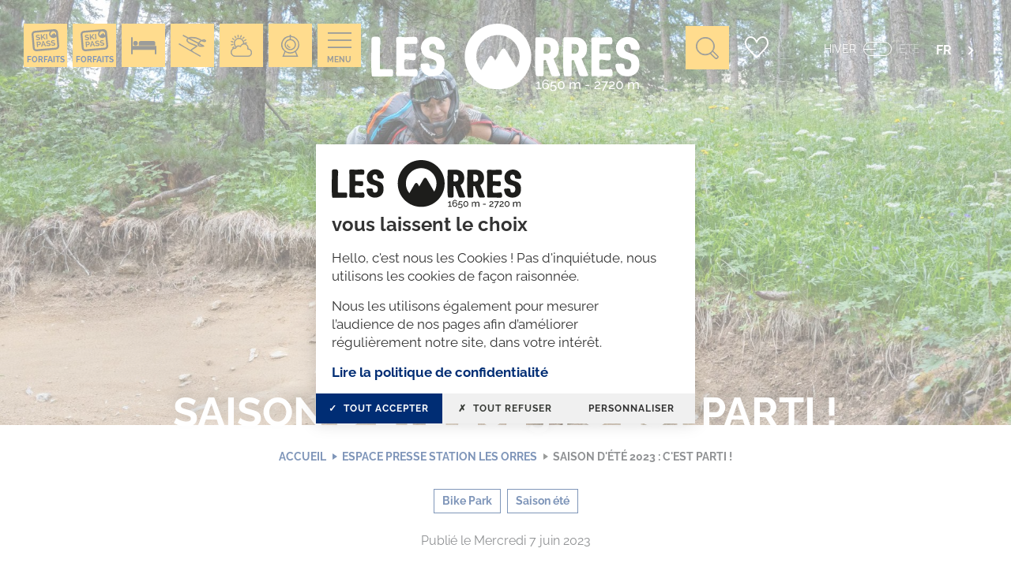

--- FILE ---
content_type: text/html; charset=UTF-8
request_url: https://www.lesorres.com/espace-presse/saison-d-ete-2023-c-est-parti
body_size: 27589
content:

   <!DOCTYPE html>
<html lang="fr" dir="ltr" prefix="og: https://ogp.me/ns#" class="h-100">
  <head>
    <meta charset="utf-8" />
<noscript><style>form.antibot * :not(.antibot-message) { display: none !important; }</style>
</noscript><script>var _paq = _paq || [];(function(){var u=(("https:" == document.location.protocol) ? "https://analytics.websenso.com/" : "http://analytics.websenso.com/");_paq.push(["setSiteId", "245"]);_paq.push(["setTrackerUrl", u+"matomo.php"]);_paq.push(["setDoNotTrack", 1]);_paq.push(["disableCookies"]);if (!window.matomo_search_results_active) {_paq.push(["trackPageView"]);}_paq.push(["setIgnoreClasses", ["no-tracking","colorbox"]]);_paq.push(["enableLinkTracking"]);var d=document,g=d.createElement("script"),s=d.getElementsByTagName("script")[0];g.type="text/javascript";g.defer=true;g.async=true;g.src=u+"matomo.js";s.parentNode.insertBefore(g,s);})();</script>
<link rel="canonical" href="https://www.lesorres.com/espace-presse/saison-d-ete-2023-c-est-parti" />
<meta property="og:image" content="https://www.lesorres.com/sites/default/files/styles/og_facebook/public/images/cles-orres-vtt-girly-ride_1.jpg?itok=NPIrp9aL" />
<meta property="og:image:url" content="https://www.lesorres.com/sites/default/files/styles/og_facebook/public/images/cles-orres-vtt-girly-ride_1.jpg?itok=NPIrp9aL" />
<meta name="Generator" content="Drupal 10 (https://www.drupal.org)" />
<meta name="MobileOptimized" content="width" />
<meta name="HandheldFriendly" content="true" />
<meta name="viewport" content="width=device-width, initial-scale=1.0" />
<script src="https://api.websenso.com/dist/domains/example.com/main.js" defer="defer"></script>
<link rel="icon" href="/themes/custom/beethoven/assets/img/favicon/winter/favicon.ico" type="image/vnd.microsoft.icon" />
<link rel="alternate" hreflang="fr" href="https://www.lesorres.com/espace-presse/saison-d-ete-2023-c-est-parti" />
<link rel="alternate" hreflang="en" href="https://www.lesorres.com/en/espace-presse/2023-summer-season-here-we-go" />

    <title>SAISON D&#039;ÉTÉ 2023 : C&#039;EST PARTI !</title>
    <link rel="stylesheet" media="all" href="/core/themes/stable9/css/core/components/progress.module.css?t93v31" />
<link rel="stylesheet" media="all" href="/core/themes/stable9/css/core/components/ajax-progress.module.css?t93v31" />
<link rel="stylesheet" media="all" href="/core/themes/stable9/css/system/components/hidden.module.css?t93v31" />
<link rel="stylesheet" media="all" href="/modules/contrib/blazy/css/blazy.css?t93v31" />
<link rel="stylesheet" media="all" href="/modules/contrib/flippy/css/flippy.css?t93v31" />
<link rel="stylesheet" media="all" href="/core/themes/stable9/css/views/views.module.css?t93v31" />
<link rel="stylesheet" media="all" href="/modules/contrib/back_to_top/css/back_to_top.css?t93v31" />
<link rel="stylesheet" media="all" href="/modules/contrib/paragraphs/css/paragraphs.unpublished.css?t93v31" />
<link rel="stylesheet" media="all" href="/libraries/tarteaucitronjs/css/tarteaucitron.css?t93v31" />
<link rel="stylesheet" media="all" href="/modules/contrib/tacjs/css/tacjs.css?t93v31" />
<link rel="stylesheet" media="all" href="/core/themes/stable9/css/core/assets/vendor/normalize-css/normalize.css?t93v31" />
<link rel="stylesheet" media="all" href="/themes/contrib/bootstrap4/css/components/messages.css?t93v31" />
<link rel="stylesheet" media="all" href="/themes/contrib/bootstrap4/css/components/node.css?t93v31" />
<link rel="stylesheet" media="all" href="/themes/contrib/bootstrap4/css/components/progress.css?t93v31" />
<link rel="stylesheet" media="all" href="/themes/custom/beethoven/assets/css/bootstrap4.css?t93v31" />
<link rel="stylesheet" media="all" href="/themes/custom/beethoven/assets/css/style.css?t93v31" />

    
      
    <div style="display:none">/themes/custom/beethoven/assets/img/favicon/winter</div>
    
    <link rel="preload" href="/themes/custom/beethoven/assets/img/brand/logo.svg" as="image">
   	<link rel="preload" href="/themes/custom/beethoven/assets/fonts/authenia/Authenia-Regular.woff2" as="font" crossorigin>
   	<link rel="preload" href="/themes/custom/beethoven/assets/fonts/raleway/Raleway-Regular.woff2" as="font" crossorigin>

    <link rel="icon" href="/themes/custom/beethoven/assets/img/favicon/winter/favicon.svg">
    <link rel="mask-icon" href="/themes/custom/beethoven/assets/img/favicon/winter/mask-icon.svg" color="#FFFFFF">
    <link rel="apple-touch-icon" href="/themes/custom/beethoven/assets/img/favicon/winter/apple-touch-icon.png">
  </head>
  <body class="winter path-node path-node-2713 page-node-type-espace-presse   d-flex flex-column">
        <a href="#main-content" class="visually-hidden focusable skip-link">
      Aller au contenu principal
    </a>
    
      <div class="dialog-off-canvas-main-canvas d-flex flex-column h-100" data-off-canvas-main-canvas>
    

      <div class="search-area">
        <div class="region region-search-area">
    <div id="block-beethoven-blocderechercheajax" class="block block-ws-ajax-search block-ajax-search-block">
  
    
      <div class="results-wrapper">
  <div class="ajax-results-total"></div>
  <div class="ajax-search-results"></div>

</div>
<div class="search-wrapper">
  <a href="#" class="ajax-search-close-results">Fermer</a>
  <div class="search-title">Que cherchez-vous ?</div>
  <div class="js-form-item form-item js-form-type-search form-type-search js-form-item- form-item- form-no-label">
      <label for="ajax-search-input" class="visually-hidden"> </label>
        
  <input class="ajax-search-input form-search form-control" enterkeyhint="search" type="search" id="ajax-search-input" size="60" maxlength="128" placeholder=" " />


        </div>

</div>

  </div>

  </div>

    </div>
  

<header class="header">
  <div class="container">
    <div class="wrapper">
      <div class="header-area">
                    <div class="region region-header">
    <nav role="navigation" aria-labelledby="block-menuhautgauche-menu" id="block-menuhautgauche" class="block block-menu navigation menu--menu-haut-gauche">
            
  <div class="visually-hidden" id="block-menuhautgauche-menu">Menu haut gauche</div>
  

        
        <ul class="nav navbar-nav">
            <li class="nav-item">
      <a href="https://forfait.lesorres.com/" class="link-skipass winter-only nav-link" target="_blank">Forfaits</a>
          </li>
          <li class="nav-item">
      <a href="https://activites.lesorres.com/fr/" class="link-skipass summer-only nav-link" target="_blank">Forfaits</a>
          </li>
          <li class="nav-item">
      <a href="https://reservation.lesorres.com/" class="link-hebergement nav-link" target="_blank">Hébérgement</a>
          </li>
          <li class="nav-item">
      <a href="" class="link-live nav-link dropdown-toggle">Live</a>
                      <ul>
            <li class="nav-item">
      <a href="/infos-pratiques/infos-neige-et-ouverture-des-pistes" class="link-infosneige winter-only nav-link" data-drupal-link-system-path="node/695">Infos neige et ouverture des pistes</a>
          </li>
          <li class="nav-item">
      <a href="/meteo" class="link-meteo nav-link" data-drupal-link-system-path="node/690">Meteo</a>
          </li>
          <li class="nav-item">
      <a href="/webcams" class="link-webcam nav-link" data-drupal-link-system-path="node/691">Webcams</a>
          </li>
  </ul>
  
          </li>
          <li class="nav-item">
      <a href="" class="link-search search-toggle d-block d-md-none nav-link">Recherche</a>
          </li>
          <li class="nav-item">
      <a href="/" class="menu-toggle nav-link" data-drupal-link-system-path="&lt;front&gt;">Menu</a>
          </li>
  </ul>
  


  </nav>

  </div>

              </div>
              <div class="brand-area">
            <div class="region region-nav-brand">
    <div id="block-beethoven-branding" class="block block-system block-system-branding-block">
  
    
  <div class="navbar-brand d-flex align-items-center justify-content-center">

    <a href="/" title="Accueil" rel="home" class="site-logo d-block">
    <img src="/themes/custom/beethoven/assets/img/brand/logo.svg" height="84" width="340" alt="Logo Les Orres" />
  </a>
  
  <div>
    
      </div>
</div>
</div>

  </div>
      
        </div>
            <div class="menu-area">
                  <div class="main-menu">
            <div class="inner-mainmenu">
              <div class="navbar-toggle menu-open back"></div>
              <div class="logo-area">
                <img src="/themes/custom/beethoven/assets/img/brand/logo-b.svg" height="40" width="165" alt="Logo Les Orres" />
              </div>
              <nav class="navbar">
                  <div class="region region-nav-main">
    <nav role="navigation" aria-labelledby="block-beethoven-main-navigation-menu" id="block-beethoven-main-navigation" class="block block-menu navigation menu--main">
            
  <div class="visually-hidden" id="block-beethoven-main-navigation-menu">Menu principal</div>
  

        

                    <ul data-region="nav_main" class="menu menu-level-0">
            
        
        <li class="menu-item menu-item--expanded">
          <a href="/skier-aux-orres" class="Array winter" data-drupal-link-system-path="node/8532">Skier aux Orres</a>
                                
<div class="menu_link_content menu-link-contentmain view-mode-default menu-dropdown menu-dropdown-0 menu-type-default">
        <div class="group-bottom">
      <div class="menu-title">
        Skier aux Orres
      </div>
    </div>
    <div class="field-sub-title">Skier aux Orres</div>
  <ul class="menu menu-level-1">
                  
        <li class="menu-link-image menu-item menu-item--expanded">
          <a href="/skier-aux-orres/le-domaine-skiable" class="winter" data-drupal-link-system-path="node/653">Domaine skiable</a>
                                
<div class="menu_link_content menu-link-contentmain view-mode-default menu-dropdown menu-dropdown-1 menu-type-default">
        <div class="group-bottom">
      <div class="menu-title">
        Domaine skiable
      </div>
    </div>
    
  <ul class="menu menu-level-2">
                  
        <li class="menu-link-image menu-item">
          <a href="/skier-aux-orres/le-domaine-skiable/les-forfaits-de-ski" class="winter" data-drupal-link-system-path="node/1060">Tarifs &amp; infos forfaits</a>
                                
<div class="menu_link_content menu-link-contentmain view-mode-default menu-dropdown menu-dropdown-2 menu-type-default">
        <div class="group-bottom">
      <div class="menu-title">
        Tarifs &amp; infos forfaits
      </div>
    </div>
    
  <div class="field field--name-field-photo-hiver field--type-entity-reference field--label-visually_hidden">
    <div class="field__label visually-hidden">Photo hiver</div>
              <div class="image-10079 media-image media-10079 media-image-10079 field__item"><article class="media media--type-image media--view-mode-thumbnail">
  
      
  <div class="field field--name-field-media-image field--type-image field--label-visually_hidden">
    <div class="field__label visually-hidden">Image</div>
              <div class="field__item">  <img loading="lazy" src="/sites/default/files/styles/650x270/public/images/joh06090.jpg?h=7c41140d&amp;itok=1gwvDKo-" width="650" height="270" alt="Ski poudreuse" class="image-style-_50x270" />


</div>
          </div>

  </article>
</div>
          </div>

  </div>
                  </li>
                      
        <li class="menu-link-image menu-item">
          <a href="https://forfait.lesorres.com/fr/" class="winter" target="_blank">Acheter votre forfait</a>
                                
<div class="menu_link_content menu-link-contentmain view-mode-default menu-dropdown menu-dropdown-2 menu-type-default">
        <div class="group-bottom">
      <div class="menu-title">
        Acheter votre forfait
      </div>
    </div>
    
  <div class="field field--name-field-photo-hiver field--type-entity-reference field--label-visually_hidden">
    <div class="field__label visually-hidden">Photo hiver</div>
              <div class="image-14758 media-image media-14758 media-image-14758 field__item"><article class="media media--type-image media--view-mode-thumbnail">
  
      
  <div class="field field--name-field-media-image field--type-image field--label-visually_hidden">
    <div class="field__label visually-hidden">Image</div>
              <div class="field__item">  <img loading="lazy" src="/sites/default/files/styles/650x270/public/images/joh07326-retouche.jpg?itok=ym1dKwHv" width="650" height="270" alt="Skier à la station des Orres, forfaits, glisse, Les Orres, Hautes-Alpes" class="image-style-_50x270" />


</div>
          </div>

  </article>
</div>
          </div>

  </div>
                  </li>
                      
        <li class="menu-link-image menu-item">
          <a href="/a-voir-a-faire/le-domaine-skiable/les-pistes-de-ski" class="winter" data-drupal-link-system-path="node/2817">Pistes de ski</a>
                                
<div class="menu_link_content menu-link-contentmain view-mode-default menu-dropdown menu-dropdown-2 menu-type-default">
        <div class="group-bottom">
      <div class="menu-title">
        Pistes de ski
      </div>
    </div>
    
  <div class="field field--name-field-photo-hiver field--type-entity-reference field--label-visually_hidden">
    <div class="field__label visually-hidden">Photo hiver</div>
              <div class="image-7980 media-image media-7980 media-image-7980 field__item"><article class="media media--type-image media--view-mode-thumbnail">
  
      
  <div class="field field--name-field-media-image field--type-image field--label-visually_hidden">
    <div class="field__label visually-hidden">Image</div>
              <div class="field__item">  <img loading="lazy" src="/sites/default/files/styles/650x270/public/images/lesorrespistes2019cles-orres3.jpg?itok=Rr1yCqjv" width="650" height="270" alt="Les pistes station des Orres" class="image-style-_50x270" />


</div>
          </div>

  </article>
</div>
          </div>

  </div>
                  </li>
                      
        <li class="menu-link-image menu-item">
          <a href="https://www.lesorres.com/sites/default/files/documents/plan-des-pistes-les-orres-2025-26-complet-bd.pdf" class="Array winter" target="_blank">Plan des pistes</a>
                                
<div class="menu_link_content menu-link-contentmain view-mode-default menu-dropdown menu-dropdown-2 menu-type-default">
        <div class="group-bottom">
      <div class="menu-title">
        Plan des pistes
      </div>
    </div>
    
  <div class="field field--name-field-photo-hiver field--type-entity-reference field--label-visually_hidden">
    <div class="field__label visually-hidden">Photo hiver</div>
              <div class="image-15037 media-image media-15037 media-image-15037 field__item"><article class="winter media media--type-image media--view-mode-thumbnail">
  
      
  <div class="field field--name-field-media-image field--type-image field--label-visually_hidden">
    <div class="field__label visually-hidden">Image</div>
              <div class="field__item">  <img loading="lazy" src="/sites/default/files/styles/650x270/public/images/plan-des-pistes-24-25_1.jpg?itok=eM2orRbi" width="650" height="270" alt="Plan des pistes hiver 24-25, station Les Orres, Hautes-Alpes" class="image-style-_50x270" />


</div>
          </div>

  </article>
</div>
          </div>

  </div>
                  </li>
                      
        <li class="menu-link-image menu-item">
          <a href="/infos-pratiques/infos-neige-et-ouverture-des-pistes" class="winter" data-drupal-link-system-path="node/695">Infos neige et ouverture des pistes en live</a>
                                
<div class="menu_link_content menu-link-contentmain view-mode-vignette-carree menu-dropdown menu-dropdown-2 menu-type-vignette_carree">
        <div class="group-bottom">
      <div class="menu-title">
        Infos neige et ouverture des pistes en live
      </div>
    </div>
    
  <div class="field field--name-field-photo-hiver field--type-entity-reference field--label-visually_hidden">
    <div class="field__label visually-hidden">Photo hiver</div>
              <div class="image-17371 media-image media-17371 media-image-17371 field__item"><article class="media media--type-image media--view-mode-vignette-menu-carree">
  
      
            <div class="field field--name-field-media-image field--type-image field--label-hidden field__item">  <img loading="lazy" src="/sites/default/files/styles/xs_full_square/public/images/lesorreschuteneige26-02-24aureliebellet9.jpg?itok=sNQj3kjn" width="500" height="500" alt="Ouverture des pistes et info neige, ski et vacances hiver aux Orres" class="image-style-xs-full-square" />


</div>
      
  </article>
</div>
          </div>

  </div>
                  </li>
                      
        <li class="menu-link-image menu-item">
          <a href="/preparer-son-sejour/louer-ou-acheter-son-materiel" class="winter" data-drupal-link-system-path="node/1442">Louer ou acheter ski &amp; matériel</a>
                                
<div class="menu_link_content menu-link-contentmain view-mode-default menu-dropdown menu-dropdown-2 menu-type-default">
        <div class="group-bottom">
      <div class="menu-title">
        Louer ou acheter ski &amp; matériel
      </div>
    </div>
    
  <div class="field field--name-field-photo-hiver field--type-entity-reference field--label-visually_hidden">
    <div class="field__label visually-hidden">Photo hiver</div>
              <div class="image-17711 media-image media-17711 media-image-17711 field__item"><article class="media media--type-image media--view-mode-thumbnail">
  
      
  <div class="field field--name-field-media-image field--type-image field--label-visually_hidden">
    <div class="field__label visually-hidden">Image</div>
              <div class="field__item">  <img loading="lazy" src="/sites/default/files/styles/650x270/public/images/lesorreslifestyleaureliebellet27_0.jpg?itok=Lr3oS2QY" width="650" height="270" alt="Ski vacances en montagne station de ski les Orres" class="image-style-_50x270" />


</div>
          </div>

  </article>
</div>
          </div>

  </div>
                  </li>
                      
        <li class="menu-link-image menu-item">
          <a href="/skier-aux-orres/le-domaine-skiable/ecoles-de-ski-et-sorties-accompagnees" class="winter" data-drupal-link-system-path="node/1436">Écoles de ski et sorties accompagnées</a>
                                
<div class="menu_link_content menu-link-contentmain view-mode-default menu-dropdown menu-dropdown-2 menu-type-default">
        <div class="group-bottom">
      <div class="menu-title">
        Écoles de ski et sorties accompagnées
      </div>
    </div>
    
  <div class="field field--name-field-photo-hiver field--type-entity-reference field--label-visually_hidden">
    <div class="field__label visually-hidden">Photo hiver</div>
              <div class="image-9214 media-image media-9214 media-image-9214 field__item"><article class="media media--type-image media--view-mode-thumbnail">
  
      
  <div class="field field--name-field-media-image field--type-image field--label-visually_hidden">
    <div class="field__label visually-hidden">Image</div>
              <div class="field__item">  <img loading="lazy" src="/sites/default/files/styles/650x270/public/images/capture-d-ecran-2023-12-06-110702.png.jpg?itok=hQHgEZQQ" width="650" height="270" alt="Ecole ski Piou Piou enfant Les Orres" class="image-style-_50x270" />


</div>
          </div>

  </article>
</div>
          </div>

  </div>
                  </li>
                      
        <li class="menu-link-image menu-item">
          <a href="/decouvrir/domaine-skiable/snowpark" class="winter" data-drupal-link-system-path="node/1405">Snowpark</a>
                                
<div class="menu_link_content menu-link-contentmain view-mode-default menu-dropdown menu-dropdown-2 menu-type-default">
        <div class="group-bottom">
      <div class="menu-title">
        Snowpark
      </div>
    </div>
    
  <div class="field field--name-field-photo-hiver field--type-entity-reference field--label-visually_hidden">
    <div class="field__label visually-hidden">Photo hiver</div>
              <div class="image-3499 media-image media-3499 media-image-3499 field__item"><article class="winter media media--type-image media--view-mode-thumbnail">
  
      
  <div class="field field--name-field-media-image field--type-image field--label-visually_hidden">
    <div class="field__label visually-hidden">Image</div>
              <div class="field__item">  <img loading="lazy" src="/sites/default/files/styles/650x270/public/images/opening-snowpark.jpeg.jpg?itok=ee93G2Eh" width="650" height="270" alt="Snowpark" class="image-style-_50x270" />


</div>
          </div>

  </article>
</div>
          </div>

  </div>
                  </li>
                      
        <li class="menu-link-image menu-item">
          <a href="/sur-place/club-enfants-activites/espaces-luge" class="  winter" data-drupal-link-system-path="node/1084">Espaces luge</a>
                                
<div class="menu_link_content menu-link-contentmain view-mode-default menu-dropdown menu-dropdown-2 menu-type-default">
        <div class="group-bottom">
      <div class="menu-title">
        Espaces luge
      </div>
    </div>
    
  <div class="field field--name-field-photo-hiver field--type-entity-reference field--label-visually_hidden">
    <div class="field__label visually-hidden">Photo hiver</div>
              <div class="image-5759 media-image media-5759 media-image-5759 field__item"><article class="media media--type-image media--view-mode-thumbnail">
  
      
  <div class="field field--name-field-media-image field--type-image field--label-visually_hidden">
    <div class="field__label visually-hidden">Image</div>
              <div class="field__item">  <img loading="lazy" src="/sites/default/files/styles/650x270/public/images/lesorrespistelugeaureliebellet2.jpg?h=04edab00&amp;itok=UbCXabdb" width="650" height="270" alt="LesOrres - Piste Luge" class="image-style-_50x270" />


</div>
          </div>

  </article>
</div>
          </div>

  </div>
                  </li>
                      
        <li class="menu-link-image menu-item">
          <a href="/activites-animations/balades-en-raquettes" class="winter" data-drupal-link-system-path="node/1061">Balades en raquettes</a>
                                
<div class="menu_link_content menu-link-contentmain view-mode-default menu-dropdown menu-dropdown-2 menu-type-default">
        <div class="group-bottom">
      <div class="menu-title">
        Balades en raquettes
      </div>
    </div>
    
  <div class="field field--name-field-photo-hiver field--type-entity-reference field--label-visually_hidden">
    <div class="field__label visually-hidden">Photo hiver</div>
              <div class="image-9083 media-image media-9083 media-image-9083 field__item"><article class="media media--type-image media--view-mode-thumbnail">
  
      
  <div class="field field--name-field-media-image field--type-image field--label-visually_hidden">
    <div class="field__label visually-hidden">Image</div>
              <div class="field__item">  <img loading="lazy" src="/sites/default/files/styles/650x270/public/images/capture-d-ecran-2023-11-24-101911.png.jpg?itok=iInn2EuY" width="650" height="270" alt="Raquettes à neige hiver les Orres" class="image-style-_50x270" />


</div>
          </div>

  </article>
</div>
          </div>

  </div>
                  </li>
                      
        <li class="menu-link-image menu-item">
          <a href="/skier-aux-orres/ski-de-randonnee-la-trace" class="winter" data-drupal-link-system-path="node/1067">Ski de randonnée</a>
                                
<div class="menu_link_content menu-link-contentmain view-mode-default menu-dropdown menu-dropdown-2 menu-type-default">
        <div class="group-bottom">
      <div class="menu-title">
        Ski de randonnée
      </div>
    </div>
    
  <div class="field field--name-field-photo-hiver field--type-entity-reference field--label-visually_hidden">
    <div class="field__label visually-hidden">Photo hiver</div>
              <div class="image-17357 media-image media-17357 media-image-17357 field__item"><article class="media media--type-image media--view-mode-thumbnail">
  
      
  <div class="field field--name-field-media-image field--type-image field--label-visually_hidden">
    <div class="field__label visually-hidden">Image</div>
              <div class="field__item">  <img loading="lazy" src="/sites/default/files/styles/650x270/public/images/lesorresski-de-randocwillycamus-12.jpg?itok=SPFPW1Ds" width="650" height="270" alt="Ski de randonnée Les Orres, Alpes du sud" class="image-style-_50x270" />


</div>
          </div>

  </article>
</div>
          </div>

  </div>
                  </li>
                      
        <li class="menu-link-image menu-item">
          <a href="/skier-aux-orres/le-domaine-skiable/jardins-des-neiges" class="winter" data-drupal-link-system-path="node/1449">Jardins des neige</a>
                                
<div class="menu_link_content menu-link-contentmain view-mode-default menu-dropdown menu-dropdown-2 menu-type-default">
        <div class="group-bottom">
      <div class="menu-title">
        Jardins des neige
      </div>
    </div>
    
  <div class="field field--name-field-photo-hiver field--type-entity-reference field--label-visually_hidden">
    <div class="field__label visually-hidden">Photo hiver</div>
              <div class="image-7889 media-image media-7889 media-image-7889 field__item"><article class="media media--type-image media--view-mode-thumbnail">
  
      
  <div class="field field--name-field-media-image field--type-image field--label-visually_hidden">
    <div class="field__label visually-hidden">Image</div>
              <div class="field__item">  <img loading="lazy" src="/sites/default/files/styles/650x270/public/images/capture-d-ecran-2023-08-04-160128.png.jpg?itok=O92uNDsm" width="650" height="270" alt="Jardin des neiges Les Orres" class="image-style-_50x270" />


</div>
          </div>

  </article>
</div>
          </div>

  </div>
                  </li>
                      
        <li class="menu-link-image menu-item">
          <a href="/activites-animations/activites/remontees-mecaniques-pour-les-pietons" class="winter" data-drupal-link-system-path="node/1082">Remontées mécaniques pour les piétons</a>
                                
<div class="menu_link_content menu-link-contentmain view-mode-vignette-carree menu-dropdown menu-dropdown-2 menu-type-vignette_carree">
        <div class="group-bottom">
      <div class="menu-title">
        Remontées mécaniques pour les piétons
      </div>
    </div>
    
  <div class="field field--name-field-photo-hiver field--type-entity-reference field--label-visually_hidden">
    <div class="field__label visually-hidden">Photo hiver</div>
              <div class="image-8096 media-image media-8096 media-image-8096 field__item"><article class="winter media media--type-image media--view-mode-vignette-menu-carree">
  
      
            <div class="field field--name-field-media-image field--type-image field--label-hidden field__item">  <img loading="lazy" src="/sites/default/files/styles/xs_full_square/public/images/capture-d-ecran-2023-08-23-172237.png.jpg?h=4d3ae9cc&amp;itok=5BA8roVz" width="500" height="500" alt="Remontées mécaniques Les Orres" class="image-style-xs-full-square" />


</div>
      
  </article>
</div>
          </div>

  </div>
                  </li>
                      
        <li class="menu-link-image menu-item">
          <a href="/decouvrir/domaine-skiable/sensibilisation-ski-securite" class="winter" data-drupal-link-system-path="node/1305">Sensibilisation ski &amp; sécurité</a>
                                
<div class="menu_link_content menu-link-contentmain view-mode-default menu-dropdown menu-dropdown-2 menu-type-default">
        <div class="group-bottom">
      <div class="menu-title">
        Sensibilisation ski &amp; sécurité
      </div>
    </div>
    
  <div class="field field--name-field-photo-hiver field--type-entity-reference field--label-visually_hidden">
    <div class="field__label visually-hidden">Photo hiver</div>
              <div class="image-7982 media-image media-7982 media-image-7982 field__item"><article class="winter media media--type-image media--view-mode-thumbnail">
  
      
  <div class="field field--name-field-media-image field--type-image field--label-visually_hidden">
    <div class="field__label visually-hidden">Image</div>
              <div class="field__item">  <img loading="lazy" src="/sites/default/files/styles/650x270/public/images/pexels-riccardo-306003.jpg?itok=e0iHNstV" width="650" height="270" alt="Sécurité ski poudreuse" class="image-style-_50x270" />


</div>
          </div>

  </article>
</div>
          </div>

  </div>
                  </li>
                      
        <li class="menu-link-image menu-item">
          <a href="/infos-pratiques/acces-a-la-station-des-orres" class="allsaison" data-drupal-link-system-path="node/2752">Accéder aux Orres</a>
                                
<div class="menu_link_content menu-link-contentmain view-mode-default menu-dropdown menu-dropdown-2 menu-type-default">
        <div class="group-bottom">
      <div class="menu-title">
        Accéder aux Orres
      </div>
    </div>
    
  <div class="field field--name-field-photo-hiver field--type-entity-reference field--label-visually_hidden">
    <div class="field__label visually-hidden">Photo hiver</div>
              <div class="image-8620 media-image media-8620 media-image-8620 field__item"><article class="winter media media--type-image media--view-mode-thumbnail">
  
      
  <div class="field field--name-field-media-image field--type-image field--label-visually_hidden">
    <div class="field__label visually-hidden">Image</div>
              <div class="field__item">  <img loading="lazy" src="/sites/default/files/styles/650x270/public/images/snow-12816361280.jpg?itok=8fW23SDV" width="650" height="270" alt="Accès aux Orres en hiver" class="image-style-_50x270" />


</div>
          </div>

  </article>
</div>
          </div>

  </div>
                  </li>
                      
        <li class="menu-link-image menu-item">
          <a href="/infos-pratiques/les-navettes-station-gratuites-en-hiver" class="allsaison" data-drupal-link-system-path="node/4365">Les navettes station</a>
                                
<div class="menu_link_content menu-link-contentmain view-mode-default menu-dropdown menu-dropdown-2 menu-type-default">
        <div class="group-bottom">
      <div class="menu-title">
        Les navettes station
      </div>
    </div>
    
  <div class="field field--name-field-photo-hiver field--type-entity-reference field--label-visually_hidden">
    <div class="field__label visually-hidden">Photo hiver</div>
              <div class="image-8717 media-image media-8717 media-image-8717 field__item"><article class="media media--type-image media--view-mode-thumbnail">
  
      
  <div class="field field--name-field-media-image field--type-image field--label-visually_hidden">
    <div class="field__label visually-hidden">Image</div>
              <div class="field__item">  <img loading="lazy" src="/sites/default/files/styles/650x270/public/images/capture-d-ecran-2023-11-02-110245.png.jpg?itok=egSF9Kf4" width="650" height="270" alt="Navette bus Les Orres mobilité" class="image-style-_50x270" />


</div>
          </div>

  </article>
</div>
          </div>

  </div>
                  </li>
                      
        <li class="menu-link-image menu-item">
          <a href="/decouvrir/patrimoine-histoire-et-culture/l-histoire-de-la-station-des-orres" class="winter" data-drupal-link-system-path="node/1861">L&#039;histoire de la station</a>
                                
<div class="menu_link_content menu-link-contentmain view-mode-default menu-dropdown menu-dropdown-2 menu-type-default">
        <div class="group-bottom">
      <div class="menu-title">
        L&#039;histoire de la station
      </div>
    </div>
    
  <div class="field field--name-field-photo-hiver field--type-entity-reference field--label-visually_hidden">
    <div class="field__label visually-hidden">Photo hiver</div>
              <div class="image-4399 media-image media-4399 media-image-4399 field__item"><article class="allsaison media media--type-image media--view-mode-thumbnail">
  
      
  <div class="field field--name-field-media-image field--type-image field--label-visually_hidden">
    <div class="field__label visually-hidden">Image</div>
              <div class="field__item">  <img loading="lazy" src="/sites/default/files/styles/650x270/public/images/orres091r_0.jpg?itok=kDCnwfM7" width="650" height="270" alt="Les Orres histoire" class="image-style-_50x270" />


</div>
          </div>

  </article>
</div>
          </div>

  </div>
                  </li>
          </ul>



  <div class="field field--name-field-photo-hiver field--type-entity-reference field--label-visually_hidden">
    <div class="field__label visually-hidden">Photo hiver</div>
              <div class="image-14758 media-image media-14758 media-image-14758 field__item"><article class="media media--type-image media--view-mode-thumbnail">
  
      
  <div class="field field--name-field-media-image field--type-image field--label-visually_hidden">
    <div class="field__label visually-hidden">Image</div>
              <div class="field__item">  <img loading="lazy" src="/sites/default/files/styles/650x270/public/images/joh07326-retouche.jpg?itok=ym1dKwHv" width="650" height="270" alt="Skier à la station des Orres, forfaits, glisse, Les Orres, Hautes-Alpes" class="image-style-_50x270" />


</div>
          </div>

  </article>
</div>
          </div>

  </div>
                  </li>
                      
        <li class="menu-link-image menu-item">
          <a href="/skier-aux-orres/le-domaine-skiable/les-forfaits-de-ski" class="  winter" data-drupal-link-system-path="node/1060">Forfaits ski</a>
                                
<div class="menu_link_content menu-link-contentmain view-mode-default menu-dropdown menu-dropdown-1 menu-type-default">
        <div class="group-bottom">
      <div class="menu-title">
        Forfaits ski
      </div>
    </div>
    
  <div class="field field--name-field-photo-hiver field--type-entity-reference field--label-visually_hidden">
    <div class="field__label visually-hidden">Photo hiver</div>
              <div class="image-14493 media-image media-14493 media-image-14493 field__item"><article class="media media--type-image media--view-mode-thumbnail">
  
      
  <div class="field field--name-field-media-image field--type-image field--label-visually_hidden">
    <div class="field__label visually-hidden">Image</div>
              <div class="field__item">  <img loading="lazy" src="/sites/default/files/styles/650x270/public/images/joh06090_0.jpg?itok=ccqYQ2gs" width="650" height="270" alt="Ski et poudreuse à la station de ski Les Orres, Hautes-Alpes" class="image-style-_50x270" />


</div>
          </div>

  </article>
</div>
          </div>

  </div>
                  </li>
                      
        <li class="menu-link-image menu-item">
          <a href="/infos-pratiques/infos-neige-et-ouverture-des-pistes" class="winter" data-drupal-link-system-path="node/695">Neige et ouverture pistes en live</a>
                                
<div class="menu_link_content menu-link-contentmain view-mode-default menu-dropdown menu-dropdown-1 menu-type-default">
        <div class="group-bottom">
      <div class="menu-title">
        Neige et ouverture pistes en live
      </div>
    </div>
    
  <div class="field field--name-field-photo-hiver field--type-entity-reference field--label-visually_hidden">
    <div class="field__label visually-hidden">Photo hiver</div>
              <div class="image-17371 media-image media-17371 media-image-17371 field__item"><article class="media media--type-image media--view-mode-thumbnail">
  
      
  <div class="field field--name-field-media-image field--type-image field--label-visually_hidden">
    <div class="field__label visually-hidden">Image</div>
              <div class="field__item">  <img loading="lazy" src="/sites/default/files/styles/650x270/public/images/lesorreschuteneige26-02-24aureliebellet9.jpg?itok=2QSQOSjx" width="650" height="270" alt="Ouverture des pistes et info neige, ski et vacances hiver aux Orres" class="image-style-_50x270" />


</div>
          </div>

  </article>
</div>
          </div>

  </div>
                  </li>
                      
        <li class="menu-link-image menu-item">
          <a href="https://www.lesorres.com/sites/default/files/documents/plan-des-pistes-les-orres-2025-26-complet-bd.pdf" class="winter">Plans des pistes</a>
                                
<div class="menu_link_content menu-link-contentmain view-mode-default menu-dropdown menu-dropdown-1 menu-type-default">
        <div class="group-bottom">
      <div class="menu-title">
        Plans des pistes
      </div>
    </div>
    
  <div class="field field--name-field-photo-hiver field--type-entity-reference field--label-visually_hidden">
    <div class="field__label visually-hidden">Photo hiver</div>
              <div class="image-17579 media-image media-17579 media-image-17579 field__item"><article class="media media--type-image media--view-mode-thumbnail">
  
      
  <div class="field field--name-field-media-image field--type-image field--label-visually_hidden">
    <div class="field__label visually-hidden">Image</div>
              <div class="field__item">  <img loading="lazy" src="/sites/default/files/styles/650x270/public/images/les-orres-plan-de-piste-2025-2026-bd.jpg?itok=vb4yqB_E" width="650" height="270" alt="Les Orres Plan de piste ski 2025-2026" class="image-style-_50x270" />


</div>
          </div>

  </article>
</div>
          </div>

  </div>
                  </li>
                      
        <li class="menu-link-image menu-item">
          <a href="/webcams" class=" winter" data-drupal-link-system-path="node/691">Webcams</a>
                                
<div class="menu_link_content menu-link-contentmain view-mode-default menu-dropdown menu-dropdown-1 menu-type-default">
        <div class="group-bottom">
      <div class="menu-title">
        Webcams
      </div>
    </div>
    
  <div class="field field--name-field-photo-hiver field--type-entity-reference field--label-visually_hidden">
    <div class="field__label visually-hidden">Photo hiver</div>
              <div class="image-16341 media-image media-16341 media-image-16341 field__item"><article class="media media--type-image media--view-mode-thumbnail">
  
      
  <div class="field field--name-field-media-image field--type-image field--label-visually_hidden">
    <div class="field__label visually-hidden">Image</div>
              <div class="field__item">  <img loading="lazy" src="/sites/default/files/styles/650x270/public/images/09-02.jpg?itok=o_9GNXaX" width="650" height="270" alt="Webcam Les Orres, les crêtes en hiver, station de ski des Hautes-Alpes" class="image-style-_50x270" />


</div>
          </div>

  </article>
</div>
          </div>

  </div>
                  </li>
                      
        <li class="menu-link-image menu-item">
          <a href="/preparer-son-sejour/louer-ou-acheter-son-materiel" class="winter" data-drupal-link-system-path="node/1442">Location ski &amp; matériel</a>
                                
<div class="menu_link_content menu-link-contentmain view-mode-default menu-dropdown menu-dropdown-1 menu-type-default">
        <div class="group-bottom">
      <div class="menu-title">
        Location ski &amp; matériel
      </div>
    </div>
    
  <div class="field field--name-field-photo-hiver field--type-entity-reference field--label-visually_hidden">
    <div class="field__label visually-hidden">Photo hiver</div>
              <div class="image-17711 media-image media-17711 media-image-17711 field__item"><article class="media media--type-image media--view-mode-thumbnail">
  
      
  <div class="field field--name-field-media-image field--type-image field--label-visually_hidden">
    <div class="field__label visually-hidden">Image</div>
              <div class="field__item">  <img loading="lazy" src="/sites/default/files/styles/650x270/public/images/lesorreslifestyleaureliebellet27_0.jpg?itok=Lr3oS2QY" width="650" height="270" alt="Ski vacances en montagne station de ski les Orres" class="image-style-_50x270" />


</div>
          </div>

  </article>
</div>
          </div>

  </div>
                  </li>
                      
        <li class="menu-link-image menu-item">
          <a href="/infos-pratiques/points-de-vente-infos-forfaits" class=" winter" data-drupal-link-system-path="node/3944">Caisses et points de vente</a>
                                
<div class="menu_link_content menu-link-contentmain view-mode-default menu-dropdown menu-dropdown-1 menu-type-default">
        <div class="group-bottom">
      <div class="menu-title">
        Caisses et points de vente
      </div>
    </div>
    
  <div class="field field--name-field-photo-hiver field--type-entity-reference field--label-visually_hidden">
    <div class="field__label visually-hidden">Photo hiver</div>
              <div class="image-9285 media-image media-9285 media-image-9285 field__item"><article class="winter media media--type-image media--view-mode-thumbnail">
  
      
  <div class="field field--name-field-media-image field--type-image field--label-visually_hidden">
    <div class="field__label visually-hidden">Image</div>
              <div class="field__item">  <img loading="lazy" src="/sites/default/files/styles/650x270/public/images/lesorrescaisses1800aureliebellet4.jpg?h=3b61799c&amp;itok=JV3PmmNG" width="650" height="270" alt="Caisse Les Orres 1800" class="image-style-_50x270" />


</div>
          </div>

  </article>
</div>
          </div>

  </div>
                  </li>
                      
        <li class="menu-link-image menu-item menu-item--expanded">
          <a href="/skier-aux-orres/preparez-vos-vacances-au-ski" class="winter" data-drupal-link-system-path="node/3897">Préparez votre séjour au ski</a>
                                
<div class="menu_link_content menu-link-contentmain view-mode-default menu-dropdown menu-dropdown-1 menu-type-default">
        <div class="group-bottom">
      <div class="menu-title">
        Préparez votre séjour au ski
      </div>
    </div>
    
  <ul class="menu menu-level-2">
                  
        <li class="menu-link-image menu-item">
          <a href="https://reservation.lesorres.com/" class="winter" target="_blank">Réserver un hébergement</a>
                                
<div class="menu_link_content menu-link-contentmain view-mode-default menu-dropdown menu-dropdown-2 menu-type-default">
        <div class="group-bottom">
      <div class="menu-title">
        Réserver un hébergement
      </div>
    </div>
    
  <div class="field field--name-field-photo-hiver field--type-entity-reference field--label-visually_hidden">
    <div class="field__label visually-hidden">Photo hiver</div>
              <div class="image-8038 media-image media-8038 media-image-8038 field__item"><article class="media media--type-image media--view-mode-thumbnail">
  
      
  <div class="field field--name-field-media-image field--type-image field--label-visually_hidden">
    <div class="field__label visually-hidden">Image</div>
              <div class="field__item">  <img loading="lazy" src="/sites/default/files/styles/650x270/public/images/la-taniere-des-orressuite-parentalecredit-sbiron-legrand3.jpeg.jpg?itok=XLA9Vb9o" width="650" height="270" alt="La-taniere-des-orres" class="image-style-_50x270" />


</div>
          </div>

  </article>
</div>
          </div>

  </div>
                  </li>
                      
        <li class="menu-link-image menu-item">
          <a href="/skier-aux-orres/le-domaine-skiable/les-forfaits-de-ski" class="  winter" data-drupal-link-system-path="node/1060">Acheter son forfait</a>
                                
<div class="menu_link_content menu-link-contentmain view-mode-default menu-dropdown menu-dropdown-2 menu-type-default">
        <div class="group-bottom">
      <div class="menu-title">
        Acheter son forfait
      </div>
    </div>
    
  <div class="field field--name-field-photo-hiver field--type-entity-reference field--label-visually_hidden">
    <div class="field__label visually-hidden">Photo hiver</div>
              <div class="image-10079 media-image media-10079 media-image-10079 field__item"><article class="media media--type-image media--view-mode-thumbnail">
  
      
  <div class="field field--name-field-media-image field--type-image field--label-visually_hidden">
    <div class="field__label visually-hidden">Image</div>
              <div class="field__item">  <img loading="lazy" src="/sites/default/files/styles/650x270/public/images/joh06090.jpg?h=7c41140d&amp;itok=1gwvDKo-" width="650" height="270" alt="Ski poudreuse" class="image-style-_50x270" />


</div>
          </div>

  </article>
</div>
          </div>

  </div>
                  </li>
                      
        <li class="menu-link-image menu-item">
          <a href="/infos-pratiques/acces-a-la-station-des-orres" class="  winter" data-drupal-link-system-path="node/2752">Acceder aux Orres</a>
                                
<div class="menu_link_content menu-link-contentmain view-mode-default menu-dropdown menu-dropdown-2 menu-type-default">
        <div class="group-bottom">
      <div class="menu-title">
        Acceder aux Orres
      </div>
    </div>
    
  <div class="field field--name-field-photo-hiver field--type-entity-reference field--label-visually_hidden">
    <div class="field__label visually-hidden">Photo hiver</div>
              <div class="image-8620 media-image media-8620 media-image-8620 field__item"><article class="winter media media--type-image media--view-mode-thumbnail">
  
      
  <div class="field field--name-field-media-image field--type-image field--label-visually_hidden">
    <div class="field__label visually-hidden">Image</div>
              <div class="field__item">  <img loading="lazy" src="/sites/default/files/styles/650x270/public/images/snow-12816361280.jpg?itok=8fW23SDV" width="650" height="270" alt="Accès aux Orres en hiver" class="image-style-_50x270" />


</div>
          </div>

  </article>
</div>
          </div>

  </div>
                  </li>
                      
        <li class="menu-link-image menu-item">
          <a href="/infos-pratiques/parkings-et-stationnement-voirie" class="  winter" data-drupal-link-system-path="node/3374">Parkings et stationnement</a>
                                
<div class="menu_link_content menu-link-contentmain view-mode-default menu-dropdown menu-dropdown-2 menu-type-default">
        <div class="group-bottom">
      <div class="menu-title">
        Parkings et stationnement
      </div>
    </div>
    
  <div class="field field--name-field-photo-hiver field--type-entity-reference field--label-visually_hidden">
    <div class="field__label visually-hidden">Photo hiver</div>
              <div class="image-9221 media-image media-9221 media-image-9221 field__item"><article class="media media--type-image media--view-mode-thumbnail">
  
      
  <div class="field field--name-field-media-image field--type-image field--label-visually_hidden">
    <div class="field__label visually-hidden">Image</div>
              <div class="field__item">  <img loading="lazy" src="/sites/default/files/styles/650x270/public/images/lesorresparkingterrerougeaureliebellet_1.jpg?itok=6pI3pDwN" width="650" height="270" alt="Parking 1800 Les Orres" class="image-style-_50x270" />


</div>
          </div>

  </article>
</div>
          </div>

  </div>
                  </li>
                      
        <li class="menu-link-image menu-item">
          <a href="/infos-pratiques/les-navettes-station-gratuites-en-hiver" class="winter" data-drupal-link-system-path="node/4365">Navettes station gratuites</a>
                                
<div class="menu_link_content menu-link-contentmain view-mode-default menu-dropdown menu-dropdown-2 menu-type-default">
        <div class="group-bottom">
      <div class="menu-title">
        Navettes station gratuites
      </div>
    </div>
    
  <div class="field field--name-field-photo-hiver field--type-entity-reference field--label-visually_hidden">
    <div class="field__label visually-hidden">Photo hiver</div>
              <div class="image-8717 media-image media-8717 media-image-8717 field__item"><article class="media media--type-image media--view-mode-thumbnail">
  
      
  <div class="field field--name-field-media-image field--type-image field--label-visually_hidden">
    <div class="field__label visually-hidden">Image</div>
              <div class="field__item">  <img loading="lazy" src="/sites/default/files/styles/650x270/public/images/capture-d-ecran-2023-11-02-110245.png.jpg?itok=egSF9Kf4" width="650" height="270" alt="Navette bus Les Orres mobilité" class="image-style-_50x270" />


</div>
          </div>

  </article>
</div>
          </div>

  </div>
                  </li>
                      
        <li class="menu-link-image menu-item">
          <a href="https://www.lesorres.com/sites/default/files/documents/les-orres-plan-de-piste-2023-2024-legende-bd_0.pdf" class="  winter" target="_blank">Télécharger le plan des pistes</a>
                                
<div class="menu_link_content menu-link-contentmain view-mode-default menu-dropdown menu-dropdown-2 menu-type-default">
        <div class="group-bottom">
      <div class="menu-title">
        Télécharger le plan des pistes
      </div>
    </div>
    
  <div class="field field--name-field-photo-hiver field--type-entity-reference field--label-visually_hidden">
    <div class="field__label visually-hidden">Photo hiver</div>
              <div class="image-9018 media-image media-9018 media-image-9018 field__item"><article class="media media--type-image media--view-mode-thumbnail">
  
      
  <div class="field field--name-field-media-image field--type-image field--label-visually_hidden">
    <div class="field__label visually-hidden">Image</div>
              <div class="field__item">  <img loading="lazy" src="/sites/default/files/styles/650x270/public/images/plan-des-pistes-les-orres-2023-2402.jpg?itok=uI2T_B9O" width="650" height="270" alt="PLAN-DES-PISTES-LES-ORRES-2023-24" class="image-style-_50x270" />


</div>
          </div>

  </article>
</div>
          </div>

  </div>
                  </li>
                      
        <li class="menu-link-image menu-item">
          <a href="https://forfait.lesorres.com/fr/casiers-ski" class=" winter" target="_blank">Réserver un casier à ski</a>
                                
<div class="menu_link_content menu-link-contentmain view-mode-default menu-dropdown menu-dropdown-2 menu-type-default">
        <div class="group-bottom">
      <div class="menu-title">
        Réserver un casier à ski
      </div>
    </div>
    
  <div class="field field--name-field-photo-hiver field--type-entity-reference field--label-visually_hidden">
    <div class="field__label visually-hidden">Photo hiver</div>
              <div class="image-15396 media-image media-15396 media-image-15396 field__item"><article class="media media--type-image media--view-mode-thumbnail">
  
      
  <div class="field field--name-field-media-image field--type-image field--label-visually_hidden">
    <div class="field__label visually-hidden">Image</div>
              <div class="field__item">  <img loading="lazy" src="/sites/default/files/styles/650x270/public/images/capture-d-ecran-2024-12-02-112111.png.jpg?itok=zJOl_RKN" width="650" height="270" alt="Casiers à ski Les Orres, Pôle Sport Innovation - Hautes-Alpes" class="image-style-_50x270" />


</div>
          </div>

  </article>
</div>
          </div>

  </div>
                  </li>
                      
        <li class="menu-link-image menu-item">
          <a href="/webcams" class="  winter" data-drupal-link-system-path="node/691">Webcams</a>
                                
<div class="menu_link_content menu-link-contentmain view-mode-default menu-dropdown menu-dropdown-2 menu-type-default">
        <div class="group-bottom">
      <div class="menu-title">
        Webcams
      </div>
    </div>
    
  <div class="field field--name-field-photo-hiver field--type-entity-reference field--label-visually_hidden">
    <div class="field__label visually-hidden">Photo hiver</div>
              <div class="image-5163 media-image media-5163 media-image-5163 field__item"><article class="winter media media--type-image media--view-mode-thumbnail">
  
      
  <div class="field field--name-field-media-image field--type-image field--label-visually_hidden">
    <div class="field__label visually-hidden">Image</div>
              <div class="field__item">  <img loading="lazy" src="/sites/default/files/styles/650x270/public/images/les-orres-enneigement-cretes.png.jpg?h=e32dd124&amp;itok=JAdRPT8a" width="650" height="270" alt="Les Orres - Enneigement Cretes" class="image-style-_50x270" />


</div>
          </div>

  </article>
</div>
          </div>

  </div>
                  </li>
                      
        <li class="menu-link-image menu-item">
          <a href="/meteo" class="winter" data-drupal-link-system-path="node/690">Météo</a>
                                
<div class="menu_link_content menu-link-contentmain view-mode-default menu-dropdown menu-dropdown-2 menu-type-default">
        <div class="group-bottom">
      <div class="menu-title">
        Météo
      </div>
    </div>
    
  <div class="field field--name-field-photo-hiver field--type-entity-reference field--label-visually_hidden">
    <div class="field__label visually-hidden">Photo hiver</div>
              <div class="image-3376 media-image media-3376 media-image-3376 field__item"><article class="winter media media--type-image media--view-mode-thumbnail">
  
      
  <div class="field field--name-field-media-image field--type-image field--label-visually_hidden">
    <div class="field__label visually-hidden">Image</div>
              <div class="field__item">  <img loading="lazy" src="/sites/default/files/styles/650x270/public/images/image-principale-location-materiel.jpg?itok=tqYT9JD7" width="650" height="270" alt="Paysage neige" class="image-style-_50x270" />


</div>
          </div>

  </article>
</div>
          </div>

  </div>
                  </li>
                      
        <li class="menu-link-image menu-item">
          <a href="/infos-pratiques/infos-neige-et-ouverture-des-pistes" class="winter" data-drupal-link-system-path="node/695">Ouverture des pistes</a>
                                
<div class="menu_link_content menu-link-contentmain view-mode-default menu-dropdown menu-dropdown-2 menu-type-default">
        <div class="group-bottom">
      <div class="menu-title">
        Ouverture des pistes
      </div>
    </div>
    
  <div class="field field--name-field-photo-hiver field--type-entity-reference field--label-visually_hidden">
    <div class="field__label visually-hidden">Photo hiver</div>
              <div class="image-17371 media-image media-17371 media-image-17371 field__item"><article class="media media--type-image media--view-mode-thumbnail">
  
      
  <div class="field field--name-field-media-image field--type-image field--label-visually_hidden">
    <div class="field__label visually-hidden">Image</div>
              <div class="field__item">  <img loading="lazy" src="/sites/default/files/styles/650x270/public/images/lesorreschuteneige26-02-24aureliebellet9.jpg?itok=2QSQOSjx" width="650" height="270" alt="Ouverture des pistes et info neige, ski et vacances hiver aux Orres" class="image-style-_50x270" />


</div>
          </div>

  </article>
</div>
          </div>

  </div>
                  </li>
                      
        <li class="menu-link-image menu-item">
          <a href="/infos-pratiques-0/l-application-mobile-des-orres" class=" winter" data-drupal-link-system-path="node/666">Télécharger l&#039;appli gratuite</a>
                                
<div class="menu_link_content menu-link-contentmain view-mode-default menu-dropdown menu-dropdown-2 menu-type-default">
        <div class="group-bottom">
      <div class="menu-title">
        Télécharger l&#039;appli gratuite
      </div>
    </div>
    
  <div class="field field--name-field-photo-hiver field--type-entity-reference field--label-visually_hidden">
    <div class="field__label visually-hidden">Photo hiver</div>
              <div class="image-1421 media-image media-1421 media-image-1421 field__item"><article class="media media--type-image media--view-mode-thumbnail">
  
      
  <div class="field field--name-field-media-image field--type-image field--label-visually_hidden">
    <div class="field__label visually-hidden">Image</div>
              <div class="field__item">  <img loading="lazy" src="/sites/default/files/styles/650x270/public/images/1080x810-appli-mobile-orres.jpeg.jpg?itok=L5zNiZr5" width="650" height="270" alt="Appli mobile" class="image-style-_50x270" />


</div>
          </div>

  </article>
</div>
          </div>

  </div>
                  </li>
                      
        <li class="menu-link-image menu-item">
          <a href="/decouvrir/domaine-skiable/sensibilisation-ski-securite" class=" winter" data-drupal-link-system-path="node/1305">Ski et sécurité</a>
                                
<div class="menu_link_content menu-link-contentmain view-mode-default menu-dropdown menu-dropdown-2 menu-type-default">
        <div class="group-bottom">
      <div class="menu-title">
        Ski et sécurité
      </div>
    </div>
    
  <div class="field field--name-field-photo-hiver field--type-entity-reference field--label-visually_hidden">
    <div class="field__label visually-hidden">Photo hiver</div>
              <div class="image-7982 media-image media-7982 media-image-7982 field__item"><article class="winter media media--type-image media--view-mode-thumbnail">
  
      
  <div class="field field--name-field-media-image field--type-image field--label-visually_hidden">
    <div class="field__label visually-hidden">Image</div>
              <div class="field__item">  <img loading="lazy" src="/sites/default/files/styles/650x270/public/images/pexels-riccardo-306003.jpg?itok=e0iHNstV" width="650" height="270" alt="Sécurité ski poudreuse" class="image-style-_50x270" />


</div>
          </div>

  </article>
</div>
          </div>

  </div>
                  </li>
                      
        <li class="menu-link-image menu-item">
          <a href="/infos-pratiques/carte-interactive" class=" winter" data-drupal-link-system-path="node/692">Carte interactive</a>
                                
<div class="menu_link_content menu-link-contentmain view-mode-default menu-dropdown menu-dropdown-2 menu-type-default">
        <div class="group-bottom">
      <div class="menu-title">
        Carte interactive
      </div>
    </div>
    
  <div class="field field--name-field-photo-hiver field--type-entity-reference field--label-visually_hidden">
    <div class="field__label visually-hidden">Photo hiver</div>
              <div class="image-14692 media-image media-14692 media-image-14692 field__item"><article class="winter media media--type-image media--view-mode-thumbnail">
  
      
  <div class="field field--name-field-media-image field--type-image field--label-visually_hidden">
    <div class="field__label visually-hidden">Image</div>
              <div class="field__item">  <img loading="lazy" src="/sites/default/files/styles/650x270/public/images/20038358.jpg?h=df44d994&amp;itok=t5_iSzQg" width="650" height="270" alt="Carte interactive Les Orres" class="image-style-_50x270" />


</div>
          </div>

  </article>
</div>
          </div>

  </div>
                  </li>
          </ul>



  <div class="field field--name-field-photo-hiver field--type-entity-reference field--label-visually_hidden">
    <div class="field__label visually-hidden">Photo hiver</div>
              <div class="image-9255 media-image media-9255 media-image-9255 field__item"><article class="winter media media--type-image media--view-mode-thumbnail">
  
      
  <div class="field field--name-field-media-image field--type-image field--label-visually_hidden">
    <div class="field__label visually-hidden">Image</div>
              <div class="field__item">  <img loading="lazy" src="/sites/default/files/styles/650x270/public/images/group-friends-having-ski-weekend.jpg?h=3a00ac70&amp;itok=ko1_kOYp" width="650" height="270" alt="Préparer son séjour au ski Les Orres" class="image-style-_50x270" />


</div>
          </div>

  </article>
</div>
          </div>

  </div>
                  </li>
                      
        <li class="menu-link-image menu-item">
          <a href="/skier-aux-orres/le-domaine-skiable/ecoles-de-ski-et-sorties-accompagnees" class="  winter" data-drupal-link-system-path="node/1436">Ecoles de ski</a>
                                
<div class="menu_link_content menu-link-contentmain view-mode-default menu-dropdown menu-dropdown-1 menu-type-default">
        <div class="group-bottom">
      <div class="menu-title">
        Ecoles de ski
      </div>
    </div>
    
  <div class="field field--name-field-photo-hiver field--type-entity-reference field--label-visually_hidden">
    <div class="field__label visually-hidden">Photo hiver</div>
              <div class="image-9214 media-image media-9214 media-image-9214 field__item"><article class="media media--type-image media--view-mode-thumbnail">
  
      
  <div class="field field--name-field-media-image field--type-image field--label-visually_hidden">
    <div class="field__label visually-hidden">Image</div>
              <div class="field__item">  <img loading="lazy" src="/sites/default/files/styles/650x270/public/images/capture-d-ecran-2023-12-06-110702.png.jpg?itok=hQHgEZQQ" width="650" height="270" alt="Ecole ski Piou Piou enfant Les Orres" class="image-style-_50x270" />


</div>
          </div>

  </article>
</div>
          </div>

  </div>
                  </li>
                      
        <li class="menu-link-image menu-item">
          <a href="/skier-aux-orres/ski-de-randonnee-la-trace" class="winter" data-drupal-link-system-path="node/1067">Ski de randonnée</a>
                                
<div class="menu_link_content menu-link-contentmain view-mode-default menu-dropdown menu-dropdown-1 menu-type-default">
        <div class="group-bottom">
      <div class="menu-title">
        Ski de randonnée
      </div>
    </div>
    
  <div class="field field--name-field-photo-hiver field--type-entity-reference field--label-visually_hidden">
    <div class="field__label visually-hidden">Photo hiver</div>
              <div class="image-2192 media-image media-2192 media-image-2192 field__item"><article class="winter media media--type-image media--view-mode-thumbnail">
  
      
  <div class="field field--name-field-media-image field--type-image field--label-visually_hidden">
    <div class="field__label visually-hidden">Image</div>
              <div class="field__item">  <img loading="lazy" src="/sites/default/files/styles/650x270/public/images/lesorresski-randoragencekrosremifabregue-25-33-46_2.jpg?h=ddb5eb23&amp;itok=XaTtuDs-" width="650" height="270" alt="Ski de randonnée" class="image-style-_50x270" />


</div>
          </div>

  </article>
</div>
          </div>

  </div>
                  </li>
                      
        <li class="menu-link-imageless menu-item">
          <a href="/activites-animations/activites/remontees-mecaniques-pour-les-pietons" class="  winter" data-drupal-link-system-path="node/1082">Remontées mécaniques piétons</a>
                                
<div class="menu_link_content menu-link-contentmain view-mode-default menu-dropdown menu-dropdown-1 menu-type-default">
        <div class="group-bottom">
      <div class="menu-title">
        Remontées mécaniques piétons
      </div>
    </div>
    
  </div>
                  </li>
                      
        <li class="menu-link-imageless menu-item">
          <a href="/skier-aux-orres/les-ambassadeurs-des-orres" class="winter" data-drupal-link-system-path="node/8423">Les ambassadeurs des Orres</a>
                                
<div class="menu_link_content menu-link-contentmain view-mode-default menu-dropdown menu-dropdown-1 menu-type-default">
        <div class="group-bottom">
      <div class="menu-title">
        Les ambassadeurs des Orres
      </div>
    </div>
    
  </div>
                  </li>
          </ul>



  </div>
                  </li>
      
        
        <li class="menu-item menu-item--expanded">
          <a href="/activites-et-animations" class="allsaison" data-drupal-link-system-path="node/8533">Activités &amp; animations</a>
                                
<div class="menu_link_content menu-link-contentmain view-mode-default menu-dropdown menu-dropdown-0 menu-type-default">
        <div class="group-bottom">
      <div class="menu-title">
        Activités &amp; animations
      </div>
    </div>
    <div class="field-sub-title">Activités &amp; animations</div>
  <ul class="menu menu-level-1">
                  
        <li class="menu-link-image menu-item menu-item--expanded">
          <a href="/activites-et-animations/activites" class="Array allsaison" data-drupal-link-system-path="node/718">Activités</a>
                                
<div class="menu_link_content menu-link-contentmain view-mode-default menu-dropdown menu-dropdown-1 menu-type-default">
        <div class="group-bottom">
      <div class="menu-title">
        Activités
      </div>
    </div>
    
  <ul class="menu menu-level-2">
                  
        <li class="menu-link-image menu-item">
          <a href="/activites-animations/activites/toutes-les-activites" class="Array allsaison" data-drupal-link-system-path="node/1443">Toutes les activités aux Orres</a>
                                
<div class="menu_link_content menu-link-contentmain view-mode-default menu-dropdown menu-dropdown-2 menu-type-default">
        <div class="group-bottom">
      <div class="menu-title">
        Toutes les activités aux Orres
      </div>
    </div>
    
  <div class="field field--name-field-photo-hiver field--type-entity-reference field--label-visually_hidden">
    <div class="field__label visually-hidden">Photo hiver</div>
              <div class="image-8288 media-image media-8288 media-image-8288 field__item"><article class="winter media media--type-image media--view-mode-thumbnail">
  
      
  <div class="field field--name-field-media-image field--type-image field--label-visually_hidden">
    <div class="field__label visually-hidden">Image</div>
              <div class="field__item">  <img loading="lazy" src="/sites/default/files/styles/650x270/public/images/capture-d-ecran-2023-09-22-091947.png.jpg?h=c6e165f3&amp;itok=2a5KE-UK" width="650" height="270" alt="Speedline tyrolienne Géante les Orres" class="image-style-_50x270" />


</div>
          </div>

  </article>
</div>
          </div>

  </div>
                  </li>
                      
        <li class="menu-link-image menu-item">
          <a href="/activites-et-animations/activites/activites-pleine-nature" class="allsaison" data-drupal-link-system-path="node/6224">Activités pleine nature</a>
                                
<div class="menu_link_content menu-link-contentmain view-mode-default menu-dropdown menu-dropdown-2 menu-type-default">
        <div class="group-bottom">
      <div class="menu-title">
        Activités pleine nature
      </div>
    </div>
    
  <div class="field field--name-field-photo-hiver field--type-entity-reference field--label-visually_hidden">
    <div class="field__label visually-hidden">Photo hiver</div>
              <div class="image-8288 media-image media-8288 media-image-8288 field__item"><article class="winter media media--type-image media--view-mode-thumbnail">
  
      
  <div class="field field--name-field-media-image field--type-image field--label-visually_hidden">
    <div class="field__label visually-hidden">Image</div>
              <div class="field__item">  <img loading="lazy" src="/sites/default/files/styles/650x270/public/images/capture-d-ecran-2023-09-22-091947.png.jpg?h=c6e165f3&amp;itok=2a5KE-UK" width="650" height="270" alt="Speedline tyrolienne Géante les Orres" class="image-style-_50x270" />


</div>
          </div>

  </article>
</div>
          </div>

  </div>
                  </li>
                      
        <li class="menu-link-image menu-item">
          <a href="/activites-et-animations/le-pole-sport-innovation" class="allsaison" data-drupal-link-system-path="node/2412">Pôle Sport Innovation : réalité virtuelle, fitness, musculation, escalade</a>
                                
<div class="menu_link_content menu-link-contentmain view-mode-default menu-dropdown menu-dropdown-2 menu-type-default">
        <div class="group-bottom">
      <div class="menu-title">
        Pôle Sport Innovation : réalité virtuelle, fitness, musculation, escalade
      </div>
    </div>
    
  <div class="field field--name-field-photo-hiver field--type-entity-reference field--label-visually_hidden">
    <div class="field__label visually-hidden">Photo hiver</div>
              <div class="image-13934 media-image media-13934 media-image-13934 field__item"><article class="media media--type-image media--view-mode-thumbnail">
  
      
  <div class="field field--name-field-media-image field--type-image field--label-visually_hidden">
    <div class="field__label visually-hidden">Image</div>
              <div class="field__item">  <img loading="lazy" src="/sites/default/files/styles/650x270/public/images/psi-colonnes-activites.jpg?h=fd2eed56&amp;itok=erQSpp78" width="650" height="270" alt="Pole sport innovation activités indoor escalade musculation simulateurs Les Orres, Alpes du sud" class="image-style-_50x270" />


</div>
          </div>

  </article>
</div>
          </div>

  </div>
                  </li>
                      
        <li class="menu-link-image menu-item">
          <a href="/activites-animations/vacances-avec-les-enfants-activites-en-famille" class="Array allsaison" data-drupal-link-system-path="node/660">Vacances avec les enfants - activités en famille</a>
                                
<div class="menu_link_content menu-link-contentmain view-mode-default menu-dropdown menu-dropdown-2 menu-type-default">
        <div class="group-bottom">
      <div class="menu-title">
        Vacances avec les enfants - activités en famille
      </div>
    </div>
    
  <div class="field field--name-field-photo-hiver field--type-entity-reference field--label-visually_hidden">
    <div class="field__label visually-hidden">Photo hiver</div>
              <div class="image-4519 media-image media-4519 media-image-4519 field__item"><article class="winter media media--type-image media--view-mode-thumbnail">
  
      
  <div class="field field--name-field-media-image field--type-image field--label-visually_hidden">
    <div class="field__label visually-hidden">Image</div>
              <div class="field__item">  <img loading="lazy" src="/sites/default/files/styles/650x270/public/images/famille_2.jpg?h=b69e0e0e&amp;itok=eaKTGi9E" width="650" height="270" alt="famille.jpg" class="image-style-_50x270" />


</div>
          </div>

  </article>
</div>
          </div>

  </div>
                  </li>
                      
        <li class="menu-link-image menu-item">
          <a href="/activites-et-animations/programme-des-animations" class="allsaison" data-drupal-link-system-path="node/661">Programme des animations</a>
                                
<div class="menu_link_content menu-link-contentmain view-mode-default menu-dropdown menu-dropdown-2 menu-type-default">
        <div class="group-bottom">
      <div class="menu-title">
        Programme des animations
      </div>
    </div>
    
  <div class="field field--name-field-photo-hiver field--type-entity-reference field--label-visually_hidden">
    <div class="field__label visually-hidden">Photo hiver</div>
              <div class="image-15915 media-image media-15915 media-image-15915 field__item"><article class="winter media media--type-image media--view-mode-thumbnail">
  
      
  <div class="field field--name-field-media-image field--type-image field--label-visually_hidden">
    <div class="field__label visually-hidden">Image</div>
              <div class="field__item">  <img loading="lazy" src="/sites/default/files/styles/650x270/public/images/lesorrespolesportinnovationwilliam-daugy-4.jpg?itok=ft33gYlk" width="650" height="270" alt="Animations à la station des Orres, Hautes-Alpes" class="image-style-_50x270" />


</div>
          </div>

  </article>
</div>
          </div>

  </div>
                  </li>
                      
        <li class="menu-link-image menu-item">
          <a href="/activites-animations/activites/les-randonnees" class="Array allsaison" data-drupal-link-system-path="node/1661">Randonnées</a>
                                
<div class="menu_link_content menu-link-contentmain view-mode-default menu-dropdown menu-dropdown-2 menu-type-default">
        <div class="group-bottom">
      <div class="menu-title">
        Randonnées
      </div>
    </div>
    
  <div class="field field--name-field-photo-hiver field--type-entity-reference field--label-visually_hidden">
    <div class="field__label visually-hidden">Photo hiver</div>
              <div class="image-15004 media-image media-15004 media-image-15004 field__item"><article class="media media--type-image media--view-mode-thumbnail">
  
      
  <div class="field field--name-field-media-image field--type-image field--label-visually_hidden">
    <div class="field__label visually-hidden">Image</div>
              <div class="field__item">  <img loading="lazy" src="/sites/default/files/styles/650x270/public/images/lesorresautomne2024aureliebellet2.jpg?itok=epUTM0R8" width="650" height="270" alt="Randonnée montagne en automne Les Orres, Hautes-Alpes" class="image-style-_50x270" />


</div>
          </div>

  </article>
</div>
          </div>

  </div>
                  </li>
                      
        <li class="menu-link-image menu-item">
          <a href="/activites-animations/activites/bien-etre-detente-et-remise-en-forme" class="Array allsaison" data-drupal-link-system-path="node/1444">Bien-être, détente et remise en forme</a>
                                
<div class="menu_link_content menu-link-contentmain view-mode-default menu-dropdown menu-dropdown-2 menu-type-default">
        <div class="group-bottom">
      <div class="menu-title">
        Bien-être, détente et remise en forme
      </div>
    </div>
    
  <div class="field field--name-field-photo-hiver field--type-entity-reference field--label-visually_hidden">
    <div class="field__label visually-hidden">Photo hiver</div>
              <div class="image-13687 media-image media-13687 media-image-13687 field__item"><article class="media media--type-image media--view-mode-thumbnail">
  
      
  <div class="field field--name-field-media-image field--type-image field--label-visually_hidden">
    <div class="field__label visually-hidden">Image</div>
              <div class="field__item">  <img loading="lazy" src="/sites/default/files/styles/650x270/public/images/lesorresalpinspahiveraureliebellet5.jpg?itok=aLgbs3Dk" width="650" height="270" alt="Alpin spa, bien-être et détente aux Orres en hiver" class="image-style-_50x270" />


</div>
          </div>

  </article>
</div>
          </div>

  </div>
                  </li>
                      
        <li class="menu-link-image menu-item">
          <a href="/activites-animations/activites/remontees-mecaniques-pour-les-pietons" class="Array allsaison" data-drupal-link-system-path="node/1082">Remontées mécaniques pour les piétons</a>
                                
<div class="menu_link_content menu-link-contentmain view-mode-default menu-dropdown menu-dropdown-2 menu-type-default">
        <div class="group-bottom">
      <div class="menu-title">
        Remontées mécaniques pour les piétons
      </div>
    </div>
    
  <div class="field field--name-field-photo-hiver field--type-entity-reference field--label-visually_hidden">
    <div class="field__label visually-hidden">Photo hiver</div>
              <div class="image-9717 media-image media-9717 media-image-9717 field__item"><article class="winter media media--type-image media--view-mode-thumbnail">
  
      
  <div class="field field--name-field-media-image field--type-image field--label-visually_hidden">
    <div class="field__label visually-hidden">Image</div>
              <div class="field__item">  <img loading="lazy" src="/sites/default/files/styles/650x270/public/images/capture-d-ecran-2024-01-16-093103.png.jpg?h=7c55cd36&amp;itok=JT8Az95W" width="650" height="270" alt="Remontées mécaniques piéton Pic Vert" class="image-style-_50x270" />


</div>
          </div>

  </article>
</div>
          </div>

  </div>
                  </li>
                      
        <li class="menu-link-image menu-item">
          <a href="/activites-et-animations/cinema-l-ubac" class="allsaison" data-drupal-link-system-path="node/1481">Cinéma</a>
                                
<div class="menu_link_content menu-link-contentmain view-mode-default menu-dropdown menu-dropdown-2 menu-type-default">
        <div class="group-bottom">
      <div class="menu-title">
        Cinéma
      </div>
    </div>
    
  <div class="field field--name-field-photo-hiver field--type-entity-reference field--label-visually_hidden">
    <div class="field__label visually-hidden">Photo hiver</div>
              <div class="image-9751 media-image media-9751 media-image-9751 field__item"><article class="media media--type-image media--view-mode-thumbnail">
  
      
  <div class="field field--name-field-media-image field--type-image field--label-visually_hidden">
    <div class="field__label visually-hidden">Image</div>
              <div class="field__item">  <img loading="lazy" src="/sites/default/files/styles/650x270/public/images/cinema-300x200.jpg?h=6f8e2d4a&amp;itok=Fb6gVAzg" width="650" height="270" alt="Cinema-300x200" class="image-style-_50x270" />


</div>
          </div>

  </article>
</div>
          </div>

  </div>
                  </li>
                      
        <li class="menu-link-image menu-item">
          <a href="/activites-animations/activites/patrimoine-histoire-et-culture" class="allsaison" data-drupal-link-system-path="node/2659">Patrimoine, histoire et culture</a>
                                
<div class="menu_link_content menu-link-contentmain view-mode-default menu-dropdown menu-dropdown-2 menu-type-default">
        <div class="group-bottom">
      <div class="menu-title">
        Patrimoine, histoire et culture
      </div>
    </div>
    
  <div class="field field--name-field-photo-hiver field--type-entity-reference field--label-visually_hidden">
    <div class="field__label visually-hidden">Photo hiver</div>
              <div class="image-7993 media-image media-7993 media-image-7993 field__item"><article class="winter media media--type-image media--view-mode-thumbnail">
  
      
  <div class="field field--name-field-media-image field--type-image field--label-visually_hidden">
    <div class="field__label visually-hidden">Image</div>
              <div class="field__item">  <img loading="lazy" src="/sites/default/files/styles/650x270/public/images/8870653_0.png.jpg?h=be62ef56&amp;itok=BkqzVWkW" width="650" height="270" alt="Patrimoine les Orres en hiver" class="image-style-_50x270" />


</div>
          </div>

  </article>
</div>
          </div>

  </div>
                  </li>
                      
        <li class="menu-link-image menu-item">
          <a href="/activites-animations/activites/accompagnateurs-en-montagne-aux-orres" class="allsaison" data-drupal-link-system-path="node/9483">Accompagnateurs en montagne</a>
                                
<div class="menu_link_content menu-link-contentmain view-mode-default menu-dropdown menu-dropdown-2 menu-type-default">
        <div class="group-bottom">
      <div class="menu-title">
        Accompagnateurs en montagne
      </div>
    </div>
    
  <div class="field field--name-field-photo-hiver field--type-entity-reference field--label-visually_hidden">
    <div class="field__label visually-hidden">Photo hiver</div>
              <div class="image-16842 media-image media-16842 media-image-16842 field__item"><article class="winter media media--type-image media--view-mode-thumbnail">
  
      
  <div class="field field--name-field-media-image field--type-image field--label-visually_hidden">
    <div class="field__label visually-hidden">Image</div>
              <div class="field__item">  <img loading="lazy" src="/sites/default/files/styles/650x270/public/images/lesorres-raquettes-maitecredit-maite-pocq-4.jpg?h=0d27ee61&amp;itok=O1qk3O3m" width="650" height="270" alt="Sortie raquette, la montagne en hiver aux Orres, Hautes-Alpes" class="image-style-_50x270" />


</div>
          </div>

  </article>
</div>
          </div>

  </div>
                  </li>
                      
        <li class="menu-link-image menu-item">
          <a href="/activites-animations/balades-en-raquettes" class="winter" data-drupal-link-system-path="node/1061">Balades en raquette</a>
                                
<div class="menu_link_content menu-link-contentmain view-mode-default menu-dropdown menu-dropdown-2 menu-type-default">
        <div class="group-bottom">
      <div class="menu-title">
        Balades en raquette
      </div>
    </div>
    
  <div class="field field--name-field-photo-hiver field--type-entity-reference field--label-visually_hidden">
    <div class="field__label visually-hidden">Photo hiver</div>
              <div class="image-16540 media-image media-16540 media-image-16540 field__item"><article class="media media--type-image media--view-mode-thumbnail">
  
      
  <div class="field field--name-field-media-image field--type-image field--label-visually_hidden">
    <div class="field__label visually-hidden">Image</div>
              <div class="field__item">  <img loading="lazy" src="/sites/default/files/styles/650x270/public/images/lesorresraquettescaureliebellet-14.jpg?h=dfcfd9df&amp;itok=h72tcLUF" width="650" height="270" alt="Balade en raquette dans la poudreuse, Les Orres en hiver, Hautes-Alpes" class="image-style-_50x270" />


</div>
          </div>

  </article>
</div>
          </div>

  </div>
                  </li>
                      
        <li class="menu-link-image menu-item">
          <a href="/sur-place/club-enfants-activites/espaces-luge" class="winter" data-drupal-link-system-path="node/1084">Espaces luge</a>
                                
<div class="menu_link_content menu-link-contentmain view-mode-default menu-dropdown menu-dropdown-2 menu-type-default">
        <div class="group-bottom">
      <div class="menu-title">
        Espaces luge
      </div>
    </div>
    
  <div class="field field--name-field-photo-hiver field--type-entity-reference field--label-visually_hidden">
    <div class="field__label visually-hidden">Photo hiver</div>
              <div class="image-5759 media-image media-5759 media-image-5759 field__item"><article class="media media--type-image media--view-mode-thumbnail">
  
      
  <div class="field field--name-field-media-image field--type-image field--label-visually_hidden">
    <div class="field__label visually-hidden">Image</div>
              <div class="field__item">  <img loading="lazy" src="/sites/default/files/styles/650x270/public/images/lesorrespistelugeaureliebellet2.jpg?h=04edab00&amp;itok=UbCXabdb" width="650" height="270" alt="LesOrres - Piste Luge" class="image-style-_50x270" />


</div>
          </div>

  </article>
</div>
          </div>

  </div>
                  </li>
                      
        <li class="menu-link-image menu-item">
          <a href="/skier-aux-orres/ski-de-randonnee-la-trace" class="winter" data-drupal-link-system-path="node/1067">Ski de randonnée</a>
                                
<div class="menu_link_content menu-link-contentmain view-mode-default menu-dropdown menu-dropdown-2 menu-type-default">
        <div class="group-bottom">
      <div class="menu-title">
        Ski de randonnée
      </div>
    </div>
    
  <div class="field field--name-field-photo-hiver field--type-entity-reference field--label-visually_hidden">
    <div class="field__label visually-hidden">Photo hiver</div>
              <div class="image-17357 media-image media-17357 media-image-17357 field__item"><article class="media media--type-image media--view-mode-thumbnail">
  
      
  <div class="field field--name-field-media-image field--type-image field--label-visually_hidden">
    <div class="field__label visually-hidden">Image</div>
              <div class="field__item">  <img loading="lazy" src="/sites/default/files/styles/650x270/public/images/lesorresski-de-randocwillycamus-12.jpg?itok=SPFPW1Ds" width="650" height="270" alt="Ski de randonnée Les Orres, Alpes du sud" class="image-style-_50x270" />


</div>
          </div>

  </article>
</div>
          </div>

  </div>
                  </li>
                      
        <li class="menu-link-image menu-item">
          <a href="/activites-et-animations/sortir-aux-orres" class="allsaison" data-drupal-link-system-path="node/3597">Sortir aux Orres</a>
                                
<div class="menu_link_content menu-link-contentmain view-mode-default menu-dropdown menu-dropdown-2 menu-type-default">
        <div class="group-bottom">
      <div class="menu-title">
        Sortir aux Orres
      </div>
    </div>
    
  <div class="field field--name-field-photo-hiver field--type-entity-reference field--label-visually_hidden">
    <div class="field__label visually-hidden">Photo hiver</div>
              <div class="image-9002 media-image media-9002 media-image-9002 field__item"><article class="media media--type-image media--view-mode-thumbnail">
  
      
  <div class="field field--name-field-media-image field--type-image field--label-visually_hidden">
    <div class="field__label visually-hidden">Image</div>
              <div class="field__item">  <img loading="lazy" src="/sites/default/files/styles/650x270/public/images/sortir.png.jpg?itok=MGkEOl_t" width="650" height="270" alt="Sortir aux Orres" class="image-style-_50x270" />


</div>
          </div>

  </article>
</div>
          </div>

  </div>
                  </li>
                      
        <li class="menu-link-image menu-item">
          <a href="/activites-et-animations/activites-indoor-que-faire-par-mauvais-temps" class="allsaison" data-drupal-link-system-path="node/3260">Activités indoor - Que faire par mauvais temps ?</a>
                                
<div class="menu_link_content menu-link-contentmain view-mode-default menu-dropdown menu-dropdown-2 menu-type-default">
        <div class="group-bottom">
      <div class="menu-title">
        Activités indoor - Que faire par mauvais temps ?
      </div>
    </div>
    
  <div class="field field--name-field-photo-hiver field--type-entity-reference field--label-visually_hidden">
    <div class="field__label visually-hidden">Photo hiver</div>
              <div class="image-8291 media-image media-8291 media-image-8291 field__item"><article class="winter media media--type-image media--view-mode-thumbnail">
  
      
  <div class="field field--name-field-media-image field--type-image field--label-visually_hidden">
    <div class="field__label visually-hidden">Image</div>
              <div class="field__item">  <img loading="lazy" src="/sites/default/files/styles/650x270/public/images/capture-d-ecran-2023-09-22-113103.png.jpg?h=f5d4eb44&amp;itok=I9sTzE5V" width="650" height="270" alt="Chute de neige Les Orres amour " class="image-style-_50x270" />


</div>
          </div>

  </article>
</div>
          </div>

  </div>
                  </li>
          </ul>



  <div class="field field--name-field-photo-hiver field--type-entity-reference field--label-visually_hidden">
    <div class="field__label visually-hidden">Photo hiver</div>
              <div class="image-10049 media-image media-10049 media-image-10049 field__item"><article class="winter media media--type-image media--view-mode-thumbnail">
  
      
  <div class="field field--name-field-media-image field--type-image field--label-visually_hidden">
    <div class="field__label visually-hidden">Image</div>
              <div class="field__item">  <img loading="lazy" src="/sites/default/files/styles/650x270/public/images/capture-d-ecran-2024-02-15-140004.png.jpg?h=58cb35b8&amp;itok=Mj5leTnq" width="650" height="270" alt="Luge sur rail les Orres" class="image-style-_50x270" />


</div>
          </div>

  </article>
</div>
          </div>

  </div>
                  </li>
                      
        <li class="menu-link-image menu-item">
          <a href="/activites-et-animations/pass-multi-activites" class="allsaison" data-drupal-link-system-path="node/1393">Pass multi-activités</a>
                                
<div class="menu_link_content menu-link-contentmain view-mode-default menu-dropdown menu-dropdown-1 menu-type-default">
        <div class="group-bottom">
      <div class="menu-title">
        Pass multi-activités
      </div>
    </div>
    
  <div class="field field--name-field-photo-hiver field--type-entity-reference field--label-visually_hidden">
    <div class="field__label visually-hidden">Photo hiver</div>
              <div class="image-15249 media-image media-15249 media-image-15249 field__item"><article class="winter media media--type-image media--view-mode-thumbnail">
  
      
  <div class="field field--name-field-media-image field--type-image field--label-visually_hidden">
    <div class="field__label visually-hidden">Image</div>
              <div class="field__item">  <img loading="lazy" src="/sites/default/files/styles/650x270/public/images/1200x700.png.jpg?itok=bxyy5HmN" width="650" height="270" alt="Pass multi-activités Passp&#039;Orres, activités aux Orres, Hautes-Alpes" class="image-style-_50x270" />


</div>
          </div>

  </article>
</div>
          </div>

  </div>
                  </li>
                      
        <li class="menu-link-image menu-item">
          <a href="/activites-et-animations/programme-des-animations" class="Array allsaison" title="Evénements &amp; Animations" data-drupal-link-system-path="node/661">Programme des animations</a>
                                
<div class="menu_link_content menu-link-contentmain view-mode-default menu-dropdown menu-dropdown-1 menu-type-default">
        <div class="group-bottom">
      <div class="menu-title">
        Programme des animations
      </div>
    </div>
    
  <div class="field field--name-field-photo-hiver field--type-entity-reference field--label-visually_hidden">
    <div class="field__label visually-hidden">Photo hiver</div>
              <div class="image-15915 media-image media-15915 media-image-15915 field__item"><article class="winter media media--type-image media--view-mode-thumbnail">
  
      
  <div class="field field--name-field-media-image field--type-image field--label-visually_hidden">
    <div class="field__label visually-hidden">Image</div>
              <div class="field__item">  <img loading="lazy" src="/sites/default/files/styles/650x270/public/images/lesorrespolesportinnovationwilliam-daugy-4.jpg?itok=ft33gYlk" width="650" height="270" alt="Animations à la station des Orres, Hautes-Alpes" class="image-style-_50x270" />


</div>
          </div>

  </article>
</div>
          </div>

  </div>
                  </li>
                      
        <li class="menu-link-image menu-item menu-item--expanded">
          <a href="/activites-et-animations/les-grands-evenements" class="allsaison" data-drupal-link-system-path="node/662">Grands événements</a>
                                
<div class="menu_link_content menu-link-contentmain view-mode-default menu-dropdown menu-dropdown-1 menu-type-default">
        <div class="group-bottom">
      <div class="menu-title">
        Grands événements
      </div>
    </div>
    
  <ul class="menu menu-level-2">
                  
        <li class="menu-link-image menu-item">
          <a href="/sur-place/evenements-animations/top-depart-saison-ski" class="Array winter" data-drupal-link-system-path="node/1077">Ouverture de la station des Orres : c&#039;est parti mon skiski !</a>
                                
<div class="menu_link_content menu-link-contentmain view-mode-default menu-dropdown menu-dropdown-2 menu-type-default">
        <div class="group-bottom">
      <div class="menu-title">
        Ouverture de la station des Orres : c&#039;est parti mon skiski !
      </div>
    </div>
    
  <div class="field field--name-field-photo-hiver field--type-entity-reference field--label-visually_hidden">
    <div class="field__label visually-hidden">Photo hiver</div>
              <div class="image-3688 media-image media-3688 media-image-3688 field__item"><article class="allsaison media media--type-image media--view-mode-thumbnail">
  
      
  <div class="field field--name-field-media-image field--type-image field--label-visually_hidden">
    <div class="field__label visually-hidden">Image</div>
              <div class="field__item">  <img loading="lazy" src="/sites/default/files/styles/650x270/public/images/willycamuslesorresski13012022-1-44.jpg?h=56d0ca2e&amp;itok=_JFt0qei" width="650" height="270" alt="Les Orres ski" class="image-style-_50x270" />


</div>
          </div>

  </article>
</div>
          </div>

  </div>
                  </li>
                      
        <li class="menu-item">
          <a href="/activites-animations/grands-evenements/tartiskiflette" data-drupal-link-system-path="node/1859">Tartiskiflette - Les Orres</a>
                                
<div class="menu_link_content menu-link-contentmain view-mode-default menu-dropdown menu-dropdown-2 menu-type-default">
        <div class="group-bottom">
      <div class="menu-title">
        Tartiskiflette - Les Orres
      </div>
    </div>
    
  </div>
                  </li>
                      
        <li class="menu-link-image menu-item">
          <a href="/activites-et-animations/les-grands-evenements/feeries-d-hiver-fetez-noel-aux-orres" class="Array winter" data-drupal-link-system-path="node/1243">Féeries d&#039;hiver</a>
                                
<div class="menu_link_content menu-link-contentmain view-mode-default menu-dropdown menu-dropdown-2 menu-type-default">
        <div class="group-bottom">
      <div class="menu-title">
        Féeries d&#039;hiver
      </div>
    </div>
    
  <div class="field field--name-field-photo-hiver field--type-entity-reference field--label-visually_hidden">
    <div class="field__label visually-hidden">Photo hiver</div>
              <div class="image-3993 media-image media-3993 media-image-3993 field__item"><article class="media media--type-image media--view-mode-thumbnail">
  
      
  <div class="field field--name-field-media-image field--type-image field--label-visually_hidden">
    <div class="field__label visually-hidden">Image</div>
              <div class="field__item">  <img loading="lazy" src="/sites/default/files/styles/650x270/public/images/1920x902.jpg?itok=WW2Phxjr" width="650" height="270" alt="Feeries d&#039;Hiver aux Orres" class="image-style-_50x270" />


</div>
          </div>

  </article>
</div>
          </div>

  </div>
                  </li>
                      
        <li class="menu-link-image menu-item">
          <a href="/sur-place/evenements-animations/ski-detox-bien-etre" class="Array winter" data-drupal-link-system-path="node/1403">Pure Flow - Festival Sport et Bien-Être en Montagne</a>
                                
<div class="menu_link_content menu-link-contentmain view-mode-default menu-dropdown menu-dropdown-2 menu-type-default">
        <div class="group-bottom">
      <div class="menu-title">
        Pure Flow - Festival Sport et Bien-Être en Montagne
      </div>
    </div>
    
  <div class="field field--name-field-photo-hiver field--type-entity-reference field--label-visually_hidden">
    <div class="field__label visually-hidden">Photo hiver</div>
              <div class="image-14698 media-image media-14698 media-image-14698 field__item"><article class="winter media media--type-image media--view-mode-thumbnail">
  
      
  <div class="field field--name-field-media-image field--type-image field--label-visually_hidden">
    <div class="field__label visually-hidden">Image</div>
              <div class="field__item">  <img loading="lazy" src="/sites/default/files/styles/650x270/public/images/affiche-festival-detox-2024_1.jpg?h=9071532d&amp;itok=_I2_n5CD" width="650" height="270" alt="Pure flow festival bien etre et sport en montagne - Les Orres, Hautes-Alpes" class="image-style-_50x270" />


</div>
          </div>

  </article>
</div>
          </div>

  </div>
                  </li>
                      
        <li class="menu-link-imageless menu-item">
          <a href="/activites-et-animations/les-grands-evenements/carnaval-d-hiver-aux-orres" class="Array winter" data-drupal-link-system-path="node/1269">Semaine Carnaval</a>
                                
<div class="menu_link_content menu-link-contentmain view-mode-default menu-dropdown menu-dropdown-2 menu-type-default">
        <div class="group-bottom">
      <div class="menu-title">
        Semaine Carnaval
      </div>
    </div>
    
  </div>
                  </li>
                      
        <li class="menu-link-imageless menu-item">
          <a href="/sur-place/evenements-animations/festival-mini-kids" class="Array winter" data-drupal-link-system-path="node/1283">Festival Mini kids</a>
                                
<div class="menu_link_content menu-link-contentmain view-mode-default menu-dropdown menu-dropdown-2 menu-type-default">
        <div class="group-bottom">
      <div class="menu-title">
        Festival Mini kids
      </div>
    </div>
    
  </div>
                  </li>
          </ul>



  <div class="field field--name-field-photo-hiver field--type-entity-reference field--label-visually_hidden">
    <div class="field__label visually-hidden">Photo hiver</div>
              <div class="image-7356 media-image media-7356 media-image-7356 field__item"><article class="allsaison media media--type-image media--view-mode-thumbnail">
  
      
  <div class="field field--name-field-media-image field--type-image field--label-visually_hidden">
    <div class="field__label visually-hidden">Image</div>
              <div class="field__item">  <img loading="lazy" src="/sites/default/files/styles/650x270/public/images/agenda-animations-evenements.jpg?h=3d7d2ffd&amp;itok=-9admXqY" width="650" height="270" alt="Agenda animations &amp; événements" class="image-style-_50x270" />


</div>
          </div>

  </article>
</div>
          </div>

  </div>
                  </li>
                      
        <li class="menu-link-image menu-item">
          <a href="/activites-animations/vacances-avec-les-enfants-activites-en-famille" class="allsaison" data-drupal-link-system-path="node/660">Vacances avec les enfants - Activités en famille</a>
                                
<div class="menu_link_content menu-link-contentmain view-mode-default menu-dropdown menu-dropdown-1 menu-type-default">
        <div class="group-bottom">
      <div class="menu-title">
        Vacances avec les enfants - Activités en famille
      </div>
    </div>
    
  <div class="field field--name-field-photo-hiver field--type-entity-reference field--label-visually_hidden">
    <div class="field__label visually-hidden">Photo hiver</div>
              <div class="image-9957 media-image media-9957 media-image-9957 field__item"><article class="winter media media--type-image media--view-mode-thumbnail">
  
      
  <div class="field field--name-field-media-image field--type-image field--label-visually_hidden">
    <div class="field__label visually-hidden">Image</div>
              <div class="field__item">  <img loading="lazy" src="/sites/default/files/styles/650x270/public/images/capture-d-ecran-2024-02-08-143611.png.jpg?h=a73d1241&amp;itok=jcag4krq" width="650" height="270" alt="Activité en famille animations neige" class="image-style-_50x270" />


</div>
          </div>

  </article>
</div>
          </div>

  </div>
                  </li>
                      
        <li class="menu-link-image menu-item">
          <a href="/activites-animations/balades-en-raquettes" class="Array winter" data-drupal-link-system-path="node/1061">Balades en raquettes</a>
                                
<div class="menu_link_content menu-link-contentmain view-mode-default menu-dropdown menu-dropdown-1 menu-type-default">
        <div class="group-bottom">
      <div class="menu-title">
        Balades en raquettes
      </div>
    </div>
    
  <div class="field field--name-field-photo-hiver field--type-entity-reference field--label-visually_hidden">
    <div class="field__label visually-hidden">Photo hiver</div>
              <div class="image-16540 media-image media-16540 media-image-16540 field__item"><article class="media media--type-image media--view-mode-thumbnail">
  
      
  <div class="field field--name-field-media-image field--type-image field--label-visually_hidden">
    <div class="field__label visually-hidden">Image</div>
              <div class="field__item">  <img loading="lazy" src="/sites/default/files/styles/650x270/public/images/lesorresraquettescaureliebellet-14.jpg?h=dfcfd9df&amp;itok=h72tcLUF" width="650" height="270" alt="Balade en raquette dans la poudreuse, Les Orres en hiver, Hautes-Alpes" class="image-style-_50x270" />


</div>
          </div>

  </article>
</div>
          </div>

  </div>
                  </li>
                      
        <li class="menu-link-image menu-item">
          <a href="/activites-et-animations/le-pole-sport-innovation" class=" allsaison" data-drupal-link-system-path="node/2412">Pôle Sport Innovation - Sports &amp; loisirs indoor</a>
                                
<div class="menu_link_content menu-link-contentmain view-mode-default menu-dropdown menu-dropdown-1 menu-type-default">
        <div class="group-bottom">
      <div class="menu-title">
        Pôle Sport Innovation - Sports &amp; loisirs indoor
      </div>
    </div>
    
  <div class="field field--name-field-photo-hiver field--type-entity-reference field--label-visually_hidden">
    <div class="field__label visually-hidden">Photo hiver</div>
              <div class="image-15107 media-image media-15107 media-image-15107 field__item"><article class="media media--type-image media--view-mode-thumbnail">
  
      
  <div class="field field--name-field-media-image field--type-image field--label-visually_hidden">
    <div class="field__label visually-hidden">Image</div>
              <div class="field__item">  <img loading="lazy" src="/sites/default/files/styles/650x270/public/images/psi-colonnes-activites-v2.jpg?itok=CTCYa63u" width="650" height="270" alt="Pole sport innovation psi Les Orres, musculation, escalade, ski et fitness Hautes-Alpes" class="image-style-_50x270" />


</div>
          </div>

  </article>
</div>
          </div>

  </div>
                  </li>
          </ul>



  </div>
                  </li>
      
        
        <li class="menu-item menu-item--expanded">
          <a href="/commerces-restaurants" class="allsaison" data-drupal-link-system-path="node/8534">Commerces &amp; restaurants</a>
                                
<div class="menu_link_content menu-link-contentmain view-mode-default menu-dropdown menu-dropdown-0 menu-type-default">
        <div class="group-bottom">
      <div class="menu-title">
        Commerces &amp; restaurants
      </div>
    </div>
    <div class="field-sub-title">Commerces &amp; restaurants</div>
  <ul class="menu menu-level-1">
                  
        <li class="menu-link-image menu-item">
          <a href="/commerces-restaurants/commerces" class="allsaison" data-drupal-link-system-path="node/663">Commerces</a>
                                
<div class="menu_link_content menu-link-contentmain view-mode-default menu-dropdown menu-dropdown-1 menu-type-default">
        <div class="group-bottom">
      <div class="menu-title">
        Commerces
      </div>
    </div>
    
  <div class="field field--name-field-photo-hiver field--type-entity-reference field--label-visually_hidden">
    <div class="field__label visually-hidden">Photo hiver</div>
              <div class="image-13322 media-image media-13322 media-image-13322 field__item"><article class="allsaison media media--type-image media--view-mode-thumbnail">
  
      
  <div class="field field--name-field-media-image field--type-image field--label-visually_hidden">
    <div class="field__label visually-hidden">Image</div>
              <div class="field__item">  <img loading="lazy" src="/sites/default/files/styles/650x270/public/images/dsc9757.jpg?h=848ef114&amp;itok=8vUrtz_p" width="650" height="270" alt="Boulangerie Carrefour Montagne Les Orres" class="image-style-_50x270" />


</div>
          </div>

  </article>
</div>
          </div>

  </div>
                  </li>
                      
        <li class="menu-link-image menu-item">
          <a href="/commerces-restaurants/bars-et-restaurants" class="allsaison" data-drupal-link-system-path="node/726">Bars &amp; restaurants</a>
                                
<div class="menu_link_content menu-link-contentmain view-mode-vignette menu-dropdown menu-dropdown-1 menu-type-vignette">
        <div class="group-bottom">
      <div class="menu-title">
        Bars &amp; restaurants
      </div>
    </div>
    
<div  class="group-media">
    
  <div class="field field--name-field-photo-hiver field--type-entity-reference field--label-visually_hidden">
    <div class="field__label visually-hidden">Photo hiver</div>
              <div class="image-7196 media-image media-7196 media-image-7196 field__item">  <img loading="lazy" src="/sites/default/files/styles/md_third_square/public/images/raclettelesorreswillycamus221220-12-sur-17.jpg?itok=tt9tT94C" width="450" height="450" alt="Raclette repas plat fromage restaurant Les Orres" class="image-style-md-third-square" />


</div>
          </div>

  </div>
  </div>
                  </li>
                      
        <li class="menu-link-image menu-item">
          <a href="/preparer-son-sejour/louer-ou-acheter-son-materiel" class="winter" data-drupal-link-system-path="node/1442">Location ski &amp; matériel</a>
                                
<div class="menu_link_content menu-link-contentmain view-mode-default menu-dropdown menu-dropdown-1 menu-type-default">
        <div class="group-bottom">
      <div class="menu-title">
        Location ski &amp; matériel
      </div>
    </div>
    
  <div class="field field--name-field-photo-hiver field--type-entity-reference field--label-visually_hidden">
    <div class="field__label visually-hidden">Photo hiver</div>
              <div class="image-17711 media-image media-17711 media-image-17711 field__item"><article class="media media--type-image media--view-mode-thumbnail">
  
      
  <div class="field field--name-field-media-image field--type-image field--label-visually_hidden">
    <div class="field__label visually-hidden">Image</div>
              <div class="field__item">  <img loading="lazy" src="/sites/default/files/styles/650x270/public/images/lesorreslifestyleaureliebellet27_0.jpg?itok=Lr3oS2QY" width="650" height="270" alt="Ski vacances en montagne station de ski les Orres" class="image-style-_50x270" />


</div>
          </div>

  </article>
</div>
          </div>

  </div>
                  </li>
                      
        <li class="menu-link-image menu-item">
          <a href="/preparer-son-sejour/hebergements" class="allsaison" data-drupal-link-system-path="node/669">Hébergements</a>
                                
<div class="menu_link_content menu-link-contentmain view-mode-default menu-dropdown menu-dropdown-1 menu-type-default">
        <div class="group-bottom">
      <div class="menu-title">
        Hébergements
      </div>
    </div>
    
  <div class="field field--name-field-photo-hiver field--type-entity-reference field--label-visually_hidden">
    <div class="field__label visually-hidden">Photo hiver</div>
              <div class="image-16563 media-image media-16563 media-image-16563 field__item"><article class="allsaison media media--type-image media--view-mode-thumbnail">
  
      
  <div class="field field--name-field-media-image field--type-image field--label-visually_hidden">
    <div class="field__label visually-hidden">Image</div>
              <div class="field__item">  <img loading="lazy" src="/sites/default/files/styles/650x270/public/images/luxe-hiver-2.jpeg.jpg?h=f534f86f&amp;itok=pvHNwA_3" width="650" height="270" alt="Alpin D&#039;Home, hébergement insolite au Orres, station de ski Hautes-Alpes" class="image-style-_50x270" />


</div>
          </div>

  </article>
</div>
          </div>

  </div>
                  </li>
                      
        <li class="menu-link-image menu-item">
          <a href="/commerces-restaurants/services" class="allsaison" data-drupal-link-system-path="node/8436">Services</a>
                                
<div class="menu_link_content menu-link-contentmain view-mode-default menu-dropdown menu-dropdown-1 menu-type-default">
        <div class="group-bottom">
      <div class="menu-title">
        Services
      </div>
    </div>
    
  <div class="field field--name-field-photo-hiver field--type-entity-reference field--label-visually_hidden">
    <div class="field__label visually-hidden">Photo hiver</div>
              <div class="image-15632 media-image media-15632 media-image-15632 field__item"><article class="winter media media--type-image media--view-mode-thumbnail">
  
      
  <div class="field field--name-field-media-image field--type-image field--label-visually_hidden">
    <div class="field__label visually-hidden">Image</div>
              <div class="field__item">  <img loading="lazy" src="/sites/default/files/styles/650x270/public/images/lesorrespaysage06-01aureliebellet.jpg?h=11f8ce85&amp;itok=C_MljExs" width="650" height="270" alt="Paysage de mélèzes en hiver, Station de ski Les Orres, Hautes-Alpes" class="image-style-_50x270" />


</div>
          </div>

  </article>
</div>
          </div>

  </div>
                  </li>
          </ul>



  </div>
                  </li>
      
        
        <li class="menu-item menu-item--expanded">
          <a href="/preparer-son-sejour" class="allsaison" data-drupal-link-system-path="node/8535">Préparer son séjour</a>
                                
<div class="menu_link_content menu-link-contentmain view-mode-default menu-dropdown menu-dropdown-0 menu-type-default">
        <div class="group-bottom">
      <div class="menu-title">
        Préparer son séjour
      </div>
    </div>
    <div class="field-sub-title">Préparer son séjour</div>
  <ul class="menu menu-level-1">
                  
        <li class="menu-link-image menu-item menu-item--expanded">
          <a href="/preparer-son-sejour/hebergements" class="allsaison" data-drupal-link-system-path="node/669">Hébergement</a>
                                
<div class="menu_link_content menu-link-contentmain view-mode-default menu-dropdown menu-dropdown-1 menu-type-default">
        <div class="group-bottom">
      <div class="menu-title">
        Hébergement
      </div>
    </div>
    
  <ul class="menu menu-level-2">
                  
        <li class="menu-link-image menu-item">
          <a href="/preparer-son-sejour/hebergements/agences-immoblieres" class="allsaison" data-drupal-link-system-path="node/743">Agences immoblières</a>
                                
<div class="menu_link_content menu-link-contentmain view-mode-default menu-dropdown menu-dropdown-2 menu-type-default">
        <div class="group-bottom">
      <div class="menu-title">
        Agences immoblières
      </div>
    </div>
    
  <div class="field field--name-field-photo-hiver field--type-entity-reference field--label-visually_hidden">
    <div class="field__label visually-hidden">Photo hiver</div>
              <div class="image-2581 media-image media-2581 media-image-2581 field__item"><article class="winter media media--type-image media--view-mode-thumbnail">
  
      
  <div class="field field--name-field-media-image field--type-image field--label-visually_hidden">
    <div class="field__label visually-hidden">Image</div>
              <div class="field__item">  <img loading="lazy" src="/sites/default/files/styles/650x270/public/images/1800-orres.jpg?h=804d0c2f&amp;itok=yW9sG6BF" width="650" height="270" alt="Les Orres 1800" class="image-style-_50x270" />


</div>
          </div>

  </article>
</div>
          </div>

  </div>
                  </li>
                      
        <li class="menu-link-image menu-item">
          <a href="/preparer-son-sejour/hebergements/loueurs-particuliers" class="Array allsaison" title="Loueurs particuliers sur la station et sur les villages et hameaux" data-drupal-link-system-path="node/1396">Loueurs particuliers</a>
                                
<div class="menu_link_content menu-link-contentmain view-mode-default menu-dropdown menu-dropdown-2 menu-type-default">
        <div class="group-bottom">
      <div class="menu-title">
        Loueurs particuliers
      </div>
    </div>
    
  <div class="field field--name-field-photo-hiver field--type-entity-reference field--label-visually_hidden">
    <div class="field__label visually-hidden">Photo hiver</div>
              <div class="image-3638 media-image media-3638 media-image-3638 field__item"><article class="allsaison media media--type-image media--view-mode-thumbnail">
  
      
  <div class="field field--name-field-media-image field--type-image field--label-visually_hidden">
    <div class="field__label visually-hidden">Image</div>
              <div class="field__item">  <img loading="lazy" src="/sites/default/files/styles/650x270/public/images/chalet-taniere-orres2.jpeg.jpg?h=1116cd87&amp;itok=W80RJBpm" width="650" height="270" alt="Chalet Loup Blanc - Espace P" class="image-style-_50x270" />


</div>
          </div>

  </article>
</div>
          </div>

  </div>
                  </li>
                      
        <li class="menu-link-image menu-item">
          <a href="/reserver-mon-sejour/hebergements/residences-de-tourisme" class="Array allsaison" title="Votre séjour aux Orres en résidence de tourisme avec espace bien-être (piscine, sauna...)" data-drupal-link-system-path="node/1074">Résidences de tourisme</a>
                                
<div class="menu_link_content menu-link-contentmain view-mode-default menu-dropdown menu-dropdown-2 menu-type-default">
        <div class="group-bottom">
      <div class="menu-title">
        Résidences de tourisme
      </div>
    </div>
    
  <div class="field field--name-field-photo-hiver field--type-entity-reference field--label-visually_hidden">
    <div class="field__label visually-hidden">Photo hiver</div>
              <div class="image-8027 media-image media-8027 media-image-8027 field__item"><article class="winter media media--type-image media--view-mode-thumbnail">
  
      
  <div class="field field--name-field-media-image field--type-image field--label-visually_hidden">
    <div class="field__label visually-hidden">Image</div>
              <div class="field__item">  <img loading="lazy" src="/sites/default/files/styles/650x270/public/images/chalets-bois-mean-guillaume-brun.jpg?h=4c5c077f&amp;itok=I5KRVHO-" width="650" height="270" alt="Chalet Bois mean les Orres" class="image-style-_50x270" />


</div>
          </div>

  </article>
</div>
          </div>

  </div>
                  </li>
                      
        <li class="menu-link-image menu-item">
          <a href="/preparer-son-sejour/hebergements/hotels" class="Array allsaison" title="Des hôtels 2 et 3 étoiles en hiver et été" data-drupal-link-system-path="node/1395">Hôtels</a>
                                
<div class="menu_link_content menu-link-contentmain view-mode-default menu-dropdown menu-dropdown-2 menu-type-default">
        <div class="group-bottom">
      <div class="menu-title">
        Hôtels
      </div>
    </div>
    
  <div class="field field--name-field-photo-hiver field--type-entity-reference field--label-visually_hidden">
    <div class="field__label visually-hidden">Photo hiver</div>
              <div class="image-8071 media-image media-8071 media-image-8071 field__item"><article class="allsaison media media--type-image media--view-mode-thumbnail">
  
      
  <div class="field field--name-field-media-image field--type-image field--label-visually_hidden">
    <div class="field__label visually-hidden">Image</div>
              <div class="field__item">  <img loading="lazy" src="/sites/default/files/styles/650x270/public/images/les-orres-hebergement-hotel.jpg?h=1eed7b06&amp;itok=jg2jXoHm" width="650" height="270" alt="Les Orres - Hebergement Hotel" class="image-style-_50x270" />


</div>
          </div>

  </article>
</div>
          </div>

  </div>
                  </li>
                      
        <li class="menu-link-image menu-item">
          <a href="/preparer-son-sejour/hebergements/gites-chambres-d-hotes" class="Array allsaison" title="Nos formules en gîtes ou chambres d&#039;hôtes" data-drupal-link-system-path="node/1073">Gîtes et Chambres d&#039;hôtes</a>
                                
<div class="menu_link_content menu-link-contentmain view-mode-default menu-dropdown menu-dropdown-2 menu-type-default">
        <div class="group-bottom">
      <div class="menu-title">
        Gîtes et Chambres d&#039;hôtes
      </div>
    </div>
    
  <div class="field field--name-field-photo-hiver field--type-entity-reference field--label-visually_hidden">
    <div class="field__label visually-hidden">Photo hiver</div>
              <div class="image-8029 media-image media-8029 media-image-8029 field__item"><article class="media media--type-image media--view-mode-thumbnail">
  
      
  <div class="field field--name-field-media-image field--type-image field--label-visually_hidden">
    <div class="field__label visually-hidden">Image</div>
              <div class="field__item">  <img loading="lazy" src="/sites/default/files/styles/650x270/public/images/chaletloupblancwillycamus30112020-28.jpg?itok=TOTsJ4MH" width="650" height="270" alt="Hébergement aux Orres" class="image-style-_50x270" />


</div>
          </div>

  </article>
</div>
          </div>

  </div>
                  </li>
                      
        <li class="menu-link-image menu-item">
          <a href="https://reservation.lesorres.com/sejours-bons-plans-les-orres-reservation.html" class="allsaison">Séjours tout compris : la centrale de réservation</a>
                                
<div class="menu_link_content menu-link-contentmain view-mode-vignette-carree menu-dropdown menu-dropdown-2 menu-type-vignette_carree">
        <div class="group-bottom">
      <div class="menu-title">
        Séjours tout compris : la centrale de réservation
      </div>
    </div>
    
  <div class="field field--name-field-photo-hiver field--type-entity-reference field--label-visually_hidden">
    <div class="field__label visually-hidden">Photo hiver</div>
              <div class="image-7717 media-image media-7717 media-image-7717 field__item"><article class="winter media media--type-image media--view-mode-vignette-menu-carree">
  
      
            <div class="field field--name-field-media-image field--type-image field--label-hidden field__item">  <img loading="lazy" src="/sites/default/files/styles/xs_full_square/public/images/les-orres-reservation-sejours-hiver-ski.png.jpg?itok=VUmpawNI" width="500" height="500" alt="Séjour tout compris en hiver aux Orres" class="image-style-xs-full-square" />


</div>
      
  </article>
</div>
          </div>

  </div>
                  </li>
          </ul>



  <div class="field field--name-field-photo-hiver field--type-entity-reference field--label-visually_hidden">
    <div class="field__label visually-hidden">Photo hiver</div>
              <div class="image-16563 media-image media-16563 media-image-16563 field__item"><article class="allsaison media media--type-image media--view-mode-thumbnail">
  
      
  <div class="field field--name-field-media-image field--type-image field--label-visually_hidden">
    <div class="field__label visually-hidden">Image</div>
              <div class="field__item">  <img loading="lazy" src="/sites/default/files/styles/650x270/public/images/luxe-hiver-2.jpeg.jpg?h=f534f86f&amp;itok=pvHNwA_3" width="650" height="270" alt="Alpin D&#039;Home, hébergement insolite au Orres, station de ski Hautes-Alpes" class="image-style-_50x270" />


</div>
          </div>

  </article>
</div>
          </div>

  </div>
                  </li>
                      
        <li class="menu-link-image menu-item">
          <a href="https://forfait.lesorres.com/fr/" class=" winter" target="_blank">Forfait ski</a>
                                
<div class="menu_link_content menu-link-contentmain view-mode-default menu-dropdown menu-dropdown-1 menu-type-default">
        <div class="group-bottom">
      <div class="menu-title">
        Forfait ski
      </div>
    </div>
    
  <div class="field field--name-field-photo-hiver field--type-entity-reference field--label-visually_hidden">
    <div class="field__label visually-hidden">Photo hiver</div>
              <div class="image-14493 media-image media-14493 media-image-14493 field__item"><article class="media media--type-image media--view-mode-thumbnail">
  
      
  <div class="field field--name-field-media-image field--type-image field--label-visually_hidden">
    <div class="field__label visually-hidden">Image</div>
              <div class="field__item">  <img loading="lazy" src="/sites/default/files/styles/650x270/public/images/joh06090_0.jpg?itok=ccqYQ2gs" width="650" height="270" alt="Ski et poudreuse à la station de ski Les Orres, Hautes-Alpes" class="image-style-_50x270" />


</div>
          </div>

  </article>
</div>
          </div>

  </div>
                  </li>
                      
        <li class="menu-link-image menu-item">
          <a href="/activites-et-animations/pass-multi-activites" class="  allsaison" data-drupal-link-system-path="node/1393">Pass multi-activités</a>
                                
<div class="menu_link_content menu-link-contentmain view-mode-default menu-dropdown menu-dropdown-1 menu-type-default">
        <div class="group-bottom">
      <div class="menu-title">
        Pass multi-activités
      </div>
    </div>
    
  <div class="field field--name-field-photo-hiver field--type-entity-reference field--label-visually_hidden">
    <div class="field__label visually-hidden">Photo hiver</div>
              <div class="image-15249 media-image media-15249 media-image-15249 field__item"><article class="winter media media--type-image media--view-mode-thumbnail">
  
      
  <div class="field field--name-field-media-image field--type-image field--label-visually_hidden">
    <div class="field__label visually-hidden">Image</div>
              <div class="field__item">  <img loading="lazy" src="/sites/default/files/styles/650x270/public/images/1200x700.png.jpg?itok=bxyy5HmN" width="650" height="270" alt="Pass multi-activités Passp&#039;Orres, activités aux Orres, Hautes-Alpes" class="image-style-_50x270" />


</div>
          </div>

  </article>
</div>
          </div>

  </div>
                  </li>
                      
        <li class="menu-link-image menu-item">
          <a href="/infos-pratiques/parkings-et-stationnement-voirie" class="        allsaison" data-drupal-link-system-path="node/3374">Parkings &amp; stationnement voirie</a>
                                
<div class="menu_link_content menu-link-contentmain view-mode-default menu-dropdown menu-dropdown-1 menu-type-default">
        <div class="group-bottom">
      <div class="menu-title">
        Parkings &amp; stationnement voirie
      </div>
    </div>
    
  <div class="field field--name-field-photo-hiver field--type-entity-reference field--label-visually_hidden">
    <div class="field__label visually-hidden">Photo hiver</div>
              <div class="image-15921 media-image media-15921 media-image-15921 field__item"><article class="winter media media--type-image media--view-mode-thumbnail">
  
      
  <div class="field field--name-field-media-image field--type-image field--label-visually_hidden">
    <div class="field__label visually-hidden">Image</div>
              <div class="field__item">  <img loading="lazy" src="/sites/default/files/styles/650x270/public/images/lesorresparking-temporaire-1800caureliebellet-4.jpg?h=f52e7eb6&amp;itok=zoxCNTI9" width="650" height="270" alt="Parking temporaire Les Orres 1800" class="image-style-_50x270" />


</div>
          </div>

  </article>
</div>
          </div>

  </div>
                  </li>
                      
        <li class="menu-link-image menu-item">
          <a href="/preparer-son-sejour/le-club-enfants" class=" allsaison" data-drupal-link-system-path="node/1063">Club enfants</a>
                                
<div class="menu_link_content menu-link-contentmain view-mode-default menu-dropdown menu-dropdown-1 menu-type-default">
        <div class="group-bottom">
      <div class="menu-title">
        Club enfants
      </div>
    </div>
    
  <div class="field field--name-field-photo-hiver field--type-entity-reference field--label-visually_hidden">
    <div class="field__label visually-hidden">Photo hiver</div>
              <div class="image-14234 media-image media-14234 media-image-14234 field__item"><article class="winter media media--type-image media--view-mode-thumbnail">
  
      
  <div class="field field--name-field-media-image field--type-image field--label-visually_hidden">
    <div class="field__label visually-hidden">Image</div>
              <div class="field__item">  <img loading="lazy" src="/sites/default/files/styles/650x270/public/images/lesorresclubmarmottesaureliebellet26_0.jpg?h=790be497&amp;itok=0iXGr6Ta" width="650" height="270" alt="Club Marmottes garderie enfants, Les Orres, Hautes-Alpes" class="image-style-_50x270" />


</div>
          </div>

  </article>
</div>
          </div>

  </div>
                  </li>
                      
        <li class="menu-link-image menu-item">
          <a href="/activites-et-animations/le-pole-sport-innovation/casiers-a-ski-chauffants" class=" winter" data-drupal-link-system-path="node/8075">Casier à ski</a>
                                
<div class="menu_link_content menu-link-contentmain view-mode-default menu-dropdown menu-dropdown-1 menu-type-default">
        <div class="group-bottom">
      <div class="menu-title">
        Casier à ski
      </div>
    </div>
    
  <div class="field field--name-field-photo-hiver field--type-entity-reference field--label-visually_hidden">
    <div class="field__label visually-hidden">Photo hiver</div>
              <div class="image-15396 media-image media-15396 media-image-15396 field__item"><article class="media media--type-image media--view-mode-thumbnail">
  
      
  <div class="field field--name-field-media-image field--type-image field--label-visually_hidden">
    <div class="field__label visually-hidden">Image</div>
              <div class="field__item">  <img loading="lazy" src="/sites/default/files/styles/650x270/public/images/capture-d-ecran-2024-12-02-112111.png.jpg?itok=zJOl_RKN" width="650" height="270" alt="Casiers à ski Les Orres, Pôle Sport Innovation - Hautes-Alpes" class="image-style-_50x270" />


</div>
          </div>

  </article>
</div>
          </div>

  </div>
                  </li>
                      
        <li class="menu-link-image menu-item">
          <a href="/infos-pratiques/documentation-et-brochures" class="    allsaison" data-drupal-link-system-path="node/707">Documentation et brochures</a>
                                
<div class="menu_link_content menu-link-contentmain view-mode-default menu-dropdown menu-dropdown-1 menu-type-default">
        <div class="group-bottom">
      <div class="menu-title">
        Documentation et brochures
      </div>
    </div>
    
  <div class="field field--name-field-photo-hiver field--type-entity-reference field--label-visually_hidden">
    <div class="field__label visually-hidden">Photo hiver</div>
              <div class="image-13390 media-image media-13390 media-image-13390 field__item"><article class="winter media media--type-image media--view-mode-thumbnail">
  
      
  <div class="field field--name-field-media-image field--type-image field--label-visually_hidden">
    <div class="field__label visually-hidden">Image</div>
              <div class="field__item">  <img loading="lazy" src="/sites/default/files/styles/650x270/public/images/lesorreslifestyleaureliebellet13.jpg?h=caf26d13&amp;itok=V3QIsAZ1" width="650" height="270" alt="Magazine Les Orres" class="image-style-_50x270" />


</div>
          </div>

  </article>
</div>
          </div>

  </div>
                  </li>
                      
        <li class="menu-link-image menu-item menu-item--expanded">
          <a href="/preparer-son-sejour/groupes-location-de-salles" class="allsaison" data-drupal-link-system-path="node/10063">Groupes &amp; location de salles</a>
                                
<div class="menu_link_content menu-link-contentmain view-mode-default menu-dropdown menu-dropdown-1 menu-type-default">
        <div class="group-bottom">
      <div class="menu-title">
        Groupes &amp; location de salles
      </div>
    </div>
    
  <ul class="menu menu-level-2">
                  
        <li class="menu-link-image menu-item">
          <a href="/preparer-son-sejour/groupes/location-de-salle-espace-rencontre-et-culture" class="allsaison" data-drupal-link-system-path="node/685">Location de salle : Espace Rencontre et culture</a>
                                
<div class="menu_link_content menu-link-contentmain view-mode-default menu-dropdown menu-dropdown-2 menu-type-default">
        <div class="group-bottom">
      <div class="menu-title">
        Location de salle : Espace Rencontre et culture
      </div>
    </div>
    
  <div class="field field--name-field-photo-hiver field--type-entity-reference field--label-visually_hidden">
    <div class="field__label visually-hidden">Photo hiver</div>
              <div class="image-7359 media-image media-7359 media-image-7359 field__item"><article class="winter media media--type-image media--view-mode-thumbnail">
  
      
  <div class="field field--name-field-media-image field--type-image field--label-visually_hidden">
    <div class="field__label visually-hidden">Image</div>
              <div class="field__item">  <img loading="lazy" src="/sites/default/files/styles/650x270/public/images/erc-hiver.jpg?itok=yY0ISDCe" width="650" height="270" alt="ERC Hiver " class="image-style-_50x270" />


</div>
          </div>

  </article>
</div>
          </div>

  </div>
                  </li>
                      
        <li class="menu-link-image menu-item menu-item--expanded">
          <a href="/preparer-son-sejour/groupes-location-de-salles/organisez-votre-sejour-en-groupe" class="allsaison" data-drupal-link-system-path="node/10064">Organisez votre séjour en groupe</a>
                                
<div class="menu_link_content menu-link-contentmain view-mode-default menu-dropdown menu-dropdown-2 menu-type-default">
        <div class="group-bottom">
      <div class="menu-title">
        Organisez votre séjour en groupe
      </div>
    </div>
    
  <ul class="menu menu-level-3">
                  
        <li class="menu-link-image menu-item">
          <a href="/skier-aux-orres/le-domaine-skiable" class="allsaison" data-drupal-link-system-path="node/653">Le domaine skiable</a>
                                
<div class="menu_link_content menu-link-contentmain view-mode-default menu-dropdown menu-dropdown-3 menu-type-default">
        <div class="group-bottom">
      <div class="menu-title">
        Le domaine skiable
      </div>
    </div>
    
  <div class="field field--name-field-photo-hiver field--type-entity-reference field--label-visually_hidden">
    <div class="field__label visually-hidden">Photo hiver</div>
              <div class="image-14526 media-image media-14526 media-image-14526 field__item"><article class="media media--type-image media--view-mode-thumbnail">
  
      
  <div class="field field--name-field-media-image field--type-image field--label-visually_hidden">
    <div class="field__label visually-hidden">Image</div>
              <div class="field__item">  <img loading="lazy" src="/sites/default/files/styles/650x270/public/images/joh07335.jpg?itok=6e8RxeXj" width="650" height="270" alt="Station Les Orres domaine ski, Les Orres, Hautes-Alpes" class="image-style-_50x270" />


</div>
          </div>

  </article>
</div>
          </div>

  </div>
                  </li>
                      
        <li class="menu-link-image menu-item">
          <a href="/activites-et-animations/activites" class="allsaison" data-drupal-link-system-path="node/718">Activités</a>
                                
<div class="menu_link_content menu-link-contentmain view-mode-default menu-dropdown menu-dropdown-3 menu-type-default">
        <div class="group-bottom">
      <div class="menu-title">
        Activités
      </div>
    </div>
    
  <div class="field field--name-field-photo-hiver field--type-entity-reference field--label-visually_hidden">
    <div class="field__label visually-hidden">Photo hiver</div>
              <div class="image-14515 media-image media-14515 media-image-14515 field__item"><article class="winter media media--type-image media--view-mode-thumbnail">
  
      
  <div class="field field--name-field-media-image field--type-image field--label-visually_hidden">
    <div class="field__label visually-hidden">Image</div>
              <div class="field__item">  <img loading="lazy" src="/sites/default/files/styles/650x270/public/images/lesorreslugesurrailaureliebellet6.jpg?itok=6YY6ZwMV" width="650" height="270" alt="luge sur rail hiver Les Orres, activités en famille dans les Hautes-Alpes" class="image-style-_50x270" />


</div>
          </div>

  </article>
</div>
          </div>

  </div>
                  </li>
                      
        <li class="menu-link-image menu-item">
          <a href="/preparer-son-sejour/hebergements" class="allsaison" data-drupal-link-system-path="node/669">Hébergements</a>
                                
<div class="menu_link_content menu-link-contentmain view-mode-default menu-dropdown menu-dropdown-3 menu-type-default">
        <div class="group-bottom">
      <div class="menu-title">
        Hébergements
      </div>
    </div>
    
  <div class="field field--name-field-photo-hiver field--type-entity-reference field--label-visually_hidden">
    <div class="field__label visually-hidden">Photo hiver</div>
              <div class="image-8027 media-image media-8027 media-image-8027 field__item"><article class="winter media media--type-image media--view-mode-thumbnail">
  
      
  <div class="field field--name-field-media-image field--type-image field--label-visually_hidden">
    <div class="field__label visually-hidden">Image</div>
              <div class="field__item">  <img loading="lazy" src="/sites/default/files/styles/650x270/public/images/chalets-bois-mean-guillaume-brun.jpg?h=4c5c077f&amp;itok=I5KRVHO-" width="650" height="270" alt="Chalet Bois mean les Orres" class="image-style-_50x270" />


</div>
          </div>

  </article>
</div>
          </div>

  </div>
                  </li>
                      
        <li class="menu-link-image menu-item">
          <a href="/preparer-son-sejour/groupes/location-de-salle-espace-rencontre-et-culture" class="allsaison" data-drupal-link-system-path="node/685">Location de salle : Espace Rencontre et culture</a>
                                
<div class="menu_link_content menu-link-contentmain view-mode-default menu-dropdown menu-dropdown-3 menu-type-default">
        <div class="group-bottom">
      <div class="menu-title">
        Location de salle : Espace Rencontre et culture
      </div>
    </div>
    
  <div class="field field--name-field-photo-hiver field--type-entity-reference field--label-visually_hidden">
    <div class="field__label visually-hidden">Photo hiver</div>
              <div class="image-7359 media-image media-7359 media-image-7359 field__item"><article class="winter media media--type-image media--view-mode-thumbnail">
  
      
  <div class="field field--name-field-media-image field--type-image field--label-visually_hidden">
    <div class="field__label visually-hidden">Image</div>
              <div class="field__item">  <img loading="lazy" src="/sites/default/files/styles/650x270/public/images/erc-hiver.jpg?itok=yY0ISDCe" width="650" height="270" alt="ERC Hiver " class="image-style-_50x270" />


</div>
          </div>

  </article>
</div>
          </div>

  </div>
                  </li>
                      
        <li class="menu-link-image menu-item">
          <a href="/preparer-son-sejour/louer-ou-acheter-son-materiel" class="allsaison" data-drupal-link-system-path="node/1442">Louer ou acheter son matériel</a>
                                
<div class="menu_link_content menu-link-contentmain view-mode-default menu-dropdown menu-dropdown-3 menu-type-default">
        <div class="group-bottom">
      <div class="menu-title">
        Louer ou acheter son matériel
      </div>
    </div>
    
  <div class="field field--name-field-photo-hiver field--type-entity-reference field--label-visually_hidden">
    <div class="field__label visually-hidden">Photo hiver</div>
              <div class="image-17711 media-image media-17711 media-image-17711 field__item"><article class="media media--type-image media--view-mode-thumbnail">
  
      
  <div class="field field--name-field-media-image field--type-image field--label-visually_hidden">
    <div class="field__label visually-hidden">Image</div>
              <div class="field__item">  <img loading="lazy" src="/sites/default/files/styles/650x270/public/images/lesorreslifestyleaureliebellet27_0.jpg?itok=Lr3oS2QY" width="650" height="270" alt="Ski vacances en montagne station de ski les Orres" class="image-style-_50x270" />


</div>
          </div>

  </article>
</div>
          </div>

  </div>
                  </li>
          </ul>



  <div class="field field--name-field-photo-hiver field--type-entity-reference field--label-visually_hidden">
    <div class="field__label visually-hidden">Photo hiver</div>
              <div class="image-17408 media-image media-17408 media-image-17408 field__item"><article class="media media--type-image media--view-mode-thumbnail">
  
      
  <div class="field field--name-field-media-image field--type-image field--label-visually_hidden">
    <div class="field__label visually-hidden">Image</div>
              <div class="field__item">  <img loading="lazy" src="/sites/default/files/styles/650x270/public/images/lesorresskicarianefornia-itinera-magica-8.jpg?itok=WGEUXYfT" width="650" height="270" alt="Vacances au ski aux Orres, station des Alpes du sud" class="image-style-_50x270" />


</div>
          </div>

  </article>
</div>
          </div>

  </div>
                  </li>
          </ul>



  <div class="field field--name-field-photo-hiver field--type-entity-reference field--label-visually_hidden">
    <div class="field__label visually-hidden">Photo hiver</div>
              <div class="image-17405 media-image media-17405 media-image-17405 field__item"><article class="media media--type-image media--view-mode-thumbnail">
  
      
  <div class="field field--name-field-media-image field--type-image field--label-visually_hidden">
    <div class="field__label visually-hidden">Image</div>
              <div class="field__item">  <img loading="lazy" src="/sites/default/files/styles/650x270/public/images/img3858.jpg?itok=5FLHeJXL" width="650" height="270" alt="Séjour en Groupes aux Orres, Alpes du sud" class="image-style-_50x270" />


</div>
          </div>

  </article>
</div>
          </div>

  </div>
                  </li>
          </ul>



  </div>
                  </li>
      
        
        <li class="menu-item menu-item--expanded">
          <a href="/infos-pratiques-0" class="allsaison" data-drupal-link-system-path="node/8536">Infos pratiques</a>
                                
<div class="menu_link_content menu-link-contentmain view-mode-default menu-dropdown menu-dropdown-0 menu-type-default">
        <div class="group-bottom">
      <div class="menu-title">
        Infos pratiques
      </div>
    </div>
    <div class="field-sub-title">Infos pratiques</div>
  <ul class="menu menu-level-1">
                  
        <li class="menu-link-image menu-item">
          <a href="/infos-pratiques/infos-neige-et-ouverture-des-pistes" class="winter" data-drupal-link-system-path="node/695">Neige et ouverture pistes en live</a>
                                
<div class="menu_link_content menu-link-contentmain view-mode-default menu-dropdown menu-dropdown-1 menu-type-default">
        <div class="group-bottom">
      <div class="menu-title">
        Neige et ouverture pistes en live
      </div>
    </div>
    
  <div class="field field--name-field-photo-hiver field--type-entity-reference field--label-visually_hidden">
    <div class="field__label visually-hidden">Photo hiver</div>
              <div class="image-17371 media-image media-17371 media-image-17371 field__item"><article class="media media--type-image media--view-mode-thumbnail">
  
      
  <div class="field field--name-field-media-image field--type-image field--label-visually_hidden">
    <div class="field__label visually-hidden">Image</div>
              <div class="field__item">  <img loading="lazy" src="/sites/default/files/styles/650x270/public/images/lesorreschuteneige26-02-24aureliebellet9.jpg?itok=2QSQOSjx" width="650" height="270" alt="Ouverture des pistes et info neige, ski et vacances hiver aux Orres" class="image-style-_50x270" />


</div>
          </div>

  </article>
</div>
          </div>

  </div>
                  </li>
                      
        <li class="menu-link-image menu-item">
          <a href="/webcams" class="allsaison" data-drupal-link-system-path="node/691">Webcams Les Orres</a>
                                
<div class="menu_link_content menu-link-contentmain view-mode-default menu-dropdown menu-dropdown-1 menu-type-default">
        <div class="group-bottom">
      <div class="menu-title">
        Webcams Les Orres
      </div>
    </div>
    
  <div class="field field--name-field-photo-hiver field--type-entity-reference field--label-visually_hidden">
    <div class="field__label visually-hidden">Photo hiver</div>
              <div class="image-16341 media-image media-16341 media-image-16341 field__item"><article class="media media--type-image media--view-mode-thumbnail">
  
      
  <div class="field field--name-field-media-image field--type-image field--label-visually_hidden">
    <div class="field__label visually-hidden">Image</div>
              <div class="field__item">  <img loading="lazy" src="/sites/default/files/styles/650x270/public/images/09-02.jpg?itok=o_9GNXaX" width="650" height="270" alt="Webcam Les Orres, les crêtes en hiver, station de ski des Hautes-Alpes" class="image-style-_50x270" />


</div>
          </div>

  </article>
</div>
          </div>

  </div>
                  </li>
                      
        <li class="menu-link-image menu-item">
          <a href="/infos-pratiques/plans-des-pistes-et-de-la-station" class="allsaison" data-drupal-link-system-path="node/706">Plan pistes &amp; station</a>
                                
<div class="menu_link_content menu-link-contentmain view-mode-default menu-dropdown menu-dropdown-1 menu-type-default">
        <div class="group-bottom">
      <div class="menu-title">
        Plan pistes &amp; station
      </div>
    </div>
    
  <div class="field field--name-field-photo-hiver field--type-entity-reference field--label-visually_hidden">
    <div class="field__label visually-hidden">Photo hiver</div>
              <div class="image-16765 media-image media-16765 media-image-16765 field__item"><article class="media media--type-image media--view-mode-thumbnail">
  
      
  <div class="field field--name-field-media-image field--type-image field--label-visually_hidden">
    <div class="field__label visually-hidden">Image</div>
              <div class="field__item">  <img loading="lazy" src="/sites/default/files/styles/650x270/public/images/les-orres-commune-hameaux-2023-2024-bd_0.jpg?itok=v2P32QUz" width="650" height="270" alt="Plan les Orres, chef lieu, hameaux et station de ski" class="image-style-_50x270" />


</div>
          </div>

  </article>
</div>
          </div>

  </div>
                  </li>
                      
        <li class="menu-link-image menu-item">
          <a href="/infos-pratiques/acces-a-la-station-des-orres" class="  allsaison" data-drupal-link-system-path="node/2752">Accès station</a>
                                
<div class="menu_link_content menu-link-contentmain view-mode-default menu-dropdown menu-dropdown-1 menu-type-default">
        <div class="group-bottom">
      <div class="menu-title">
        Accès station
      </div>
    </div>
    
  <div class="field field--name-field-photo-hiver field--type-entity-reference field--label-visually_hidden">
    <div class="field__label visually-hidden">Photo hiver</div>
              <div class="image-8620 media-image media-8620 media-image-8620 field__item"><article class="winter media media--type-image media--view-mode-thumbnail">
  
      
  <div class="field field--name-field-media-image field--type-image field--label-visually_hidden">
    <div class="field__label visually-hidden">Image</div>
              <div class="field__item">  <img loading="lazy" src="/sites/default/files/styles/650x270/public/images/snow-12816361280.jpg?itok=8fW23SDV" width="650" height="270" alt="Accès aux Orres en hiver" class="image-style-_50x270" />


</div>
          </div>

  </article>
</div>
          </div>

  </div>
                  </li>
                      
        <li class="menu-link-image menu-item">
          <a href="/infos-pratiques/parkings-et-stationnement-voirie" class="    allsaison" data-drupal-link-system-path="node/3374">Parking &amp; stationnement voirie</a>
                                
<div class="menu_link_content menu-link-contentmain view-mode-default menu-dropdown menu-dropdown-1 menu-type-default">
        <div class="group-bottom">
      <div class="menu-title">
        Parking &amp; stationnement voirie
      </div>
    </div>
    
  <div class="field field--name-field-photo-hiver field--type-entity-reference field--label-visually_hidden">
    <div class="field__label visually-hidden">Photo hiver</div>
              <div class="image-15921 media-image media-15921 media-image-15921 field__item"><article class="winter media media--type-image media--view-mode-thumbnail">
  
      
  <div class="field field--name-field-media-image field--type-image field--label-visually_hidden">
    <div class="field__label visually-hidden">Image</div>
              <div class="field__item">  <img loading="lazy" src="/sites/default/files/styles/650x270/public/images/lesorresparking-temporaire-1800caureliebellet-4.jpg?h=f52e7eb6&amp;itok=zoxCNTI9" width="650" height="270" alt="Parking temporaire Les Orres 1800" class="image-style-_50x270" />


</div>
          </div>

  </article>
</div>
          </div>

  </div>
                  </li>
                      
        <li class="menu-link-image menu-item">
          <a href="/infos-pratiques/les-navettes-station-gratuites-en-hiver" class="  winter" data-drupal-link-system-path="node/4365">Navettes station gratuites</a>
                                
<div class="menu_link_content menu-link-contentmain view-mode-default menu-dropdown menu-dropdown-1 menu-type-default">
        <div class="group-bottom">
      <div class="menu-title">
        Navettes station gratuites
      </div>
    </div>
    
  <div class="field field--name-field-photo-hiver field--type-entity-reference field--label-visually_hidden">
    <div class="field__label visually-hidden">Photo hiver</div>
              <div class="image-8717 media-image media-8717 media-image-8717 field__item"><article class="media media--type-image media--view-mode-thumbnail">
  
      
  <div class="field field--name-field-media-image field--type-image field--label-visually_hidden">
    <div class="field__label visually-hidden">Image</div>
              <div class="field__item">  <img loading="lazy" src="/sites/default/files/styles/650x270/public/images/capture-d-ecran-2023-11-02-110245.png.jpg?itok=egSF9Kf4" width="650" height="270" alt="Navette bus Les Orres mobilité" class="image-style-_50x270" />


</div>
          </div>

  </article>
</div>
          </div>

  </div>
                  </li>
                      
        <li class="menu-link-image menu-item">
          <a href="/infos-pratiques/points-de-vente-infos-forfaits" class="  allsaison" data-drupal-link-system-path="node/3944">Caisses &amp; points de vente</a>
                                
<div class="menu_link_content menu-link-contentmain view-mode-default menu-dropdown menu-dropdown-1 menu-type-default">
        <div class="group-bottom">
      <div class="menu-title">
        Caisses &amp; points de vente
      </div>
    </div>
    
  <div class="field field--name-field-photo-hiver field--type-entity-reference field--label-visually_hidden">
    <div class="field__label visually-hidden">Photo hiver</div>
              <div class="image-9285 media-image media-9285 media-image-9285 field__item"><article class="winter media media--type-image media--view-mode-thumbnail">
  
      
  <div class="field field--name-field-media-image field--type-image field--label-visually_hidden">
    <div class="field__label visually-hidden">Image</div>
              <div class="field__item">  <img loading="lazy" src="/sites/default/files/styles/650x270/public/images/lesorrescaisses1800aureliebellet4.jpg?h=3b61799c&amp;itok=JV3PmmNG" width="650" height="270" alt="Caisse Les Orres 1800" class="image-style-_50x270" />


</div>
          </div>

  </article>
</div>
          </div>

  </div>
                  </li>
                      
        <li class="menu-link-image menu-item">
          <a href="/infos-pratiques/office-de-tourisme-les-orres" class=" allsaison" data-drupal-link-system-path="node/1058">Office de tourisme - horaires et contacts</a>
                                
<div class="menu_link_content menu-link-contentmain view-mode-default menu-dropdown menu-dropdown-1 menu-type-default">
        <div class="group-bottom">
      <div class="menu-title">
        Office de tourisme - horaires et contacts
      </div>
    </div>
    
  <div class="field field--name-field-photo-hiver field--type-entity-reference field--label-visually_hidden">
    <div class="field__label visually-hidden">Photo hiver</div>
              <div class="image-8636 media-image media-8636 media-image-8636 field__item"><article class="winter media media--type-image media--view-mode-thumbnail">
  
      
  <div class="field field--name-field-media-image field--type-image field--label-visually_hidden">
    <div class="field__label visually-hidden">Image</div>
              <div class="field__item">  <img loading="lazy" src="/sites/default/files/styles/650x270/public/images/office-tourisme-hiver2.png.jpg?h=804d0c2f&amp;itok=2NcLlQSS" width="650" height="270" alt="office tourisme hiver" class="image-style-_50x270" />


</div>
          </div>

  </article>
</div>
          </div>

  </div>
                  </li>
                      
        <li class="menu-link-image menu-item">
          <a href="/infos-pratiques-0/l-application-mobile-des-orres" class="  allsaison" data-drupal-link-system-path="node/666">L&#039;application gratuite</a>
                                
<div class="menu_link_content menu-link-contentmain view-mode-default menu-dropdown menu-dropdown-1 menu-type-default">
        <div class="group-bottom">
      <div class="menu-title">
        L&#039;application gratuite
      </div>
    </div>
    
  <div class="field field--name-field-photo-hiver field--type-entity-reference field--label-visually_hidden">
    <div class="field__label visually-hidden">Photo hiver</div>
              <div class="image-3961 media-image media-3961 media-image-3961 field__item"><article class="winter media media--type-image media--view-mode-thumbnail">
  
      
  <div class="field field--name-field-media-image field--type-image field--label-visually_hidden">
    <div class="field__label visually-hidden">Image</div>
              <div class="field__item">  <img loading="lazy" src="/sites/default/files/styles/650x270/public/images/image-principale-1900x800-aplli-hiver.jpg?h=804d0c2f&amp;itok=zFNDP4Vw" width="650" height="270" alt="Les-Orres-appli-hiver-Image principale 1900x800" class="image-style-_50x270" />


</div>
          </div>

  </article>
</div>
          </div>

  </div>
                  </li>
                      
        <li class="menu-link-image menu-item">
          <a href="/infos-pratiques/carte-interactive" class="allsaison" data-drupal-link-system-path="node/692">Carte interactive</a>
                                
<div class="menu_link_content menu-link-contentmain view-mode-vignette menu-dropdown menu-dropdown-1 menu-type-vignette">
        <div class="group-bottom">
      <div class="menu-title">
        Carte interactive
      </div>
    </div>
    
<div  class="group-media">
    
  <div class="field field--name-field-photo-hiver field--type-entity-reference field--label-visually_hidden">
    <div class="field__label visually-hidden">Photo hiver</div>
              <div class="image-14691 media-image media-14691 media-image-14691 field__item">  <img loading="lazy" src="/sites/default/files/styles/md_third_square/public/images/close-up-feet-with-maps-snow.jpg?itok=rbWkSehn" width="450" height="450" alt="Carte interactive Les Orres" class="image-style-md-third-square" />


</div>
          </div>

  </div>
  </div>
                  </li>
                      
        <li class="menu-link-imageless menu-item">
          <a href="/infos-pratiques/documentation-et-brochures" class="    allsaison" data-drupal-link-system-path="node/707">Documentation &amp; brochures</a>
                                
<div class="menu_link_content menu-link-contentmain view-mode-default menu-dropdown menu-dropdown-1 menu-type-default">
        <div class="group-bottom">
      <div class="menu-title">
        Documentation &amp; brochures
      </div>
    </div>
    
  </div>
                  </li>
          </ul>



  </div>
                  </li>
      
        
        <li class="menu-item menu-item--expanded">
          <a href="/decouvrir-les-orres" class="allsaison" data-drupal-link-system-path="node/8537">Découvrir Les Orres</a>
                                
<div class="menu_link_content menu-link-contentmain view-mode-default menu-dropdown menu-dropdown-0 menu-type-default">
        <div class="group-bottom">
      <div class="menu-title">
        Découvrir Les Orres
      </div>
    </div>
    <div class="field-sub-title">Découvrir Les Orres</div>
  <ul class="menu menu-level-1">
                  
        <li class="menu-link-image menu-item">
          <a href="/decouvrir-les-orres/les-orres-en-ete" class="winter" data-drupal-link-system-path="node/1401">Les Orres en été</a>
                                
<div class="menu_link_content menu-link-contentmain view-mode-default menu-dropdown menu-dropdown-1 menu-type-default">
        <div class="group-bottom">
      <div class="menu-title">
        Les Orres en été
      </div>
    </div>
    
  <div class="field field--name-field-photo-hiver field--type-entity-reference field--label-visually_hidden">
    <div class="field__label visually-hidden">Photo hiver</div>
              <div class="image-6879 media-image media-6879 media-image-6879 field__item"><article class="media media--type-image media--view-mode-thumbnail">
  
      
  <div class="field field--name-field-media-image field--type-image field--label-visually_hidden">
    <div class="field__label visually-hidden">Image</div>
              <div class="field__item">  <img loading="lazy" src="/sites/default/files/styles/650x270/public/images/randolesorresragencekrosremifabregue-31.jpg?itok=N4NP3FdK" width="650" height="270" alt="Randonnée Les Orres famille rivere" class="image-style-_50x270" />


</div>
          </div>

  </article>
</div>
          </div>

  </div>
                  </li>
                      
        <li class="menu-link-image menu-item">
          <a href="/decouvrir-les-orres/le-blog-des-orres" class="allsaison" data-drupal-link-system-path="node/674">Le blog</a>
                                
<div class="menu_link_content menu-link-contentmain view-mode-default menu-dropdown menu-dropdown-1 menu-type-default">
        <div class="group-bottom">
      <div class="menu-title">
        Le blog
      </div>
    </div>
    
  <div class="field field--name-field-photo-hiver field--type-entity-reference field--label-visually_hidden">
    <div class="field__label visually-hidden">Photo hiver</div>
              <div class="image-9219 media-image media-9219 media-image-9219 field__item"><article class="media media--type-image media--view-mode-thumbnail">
  
      
  <div class="field field--name-field-media-image field--type-image field--label-visually_hidden">
    <div class="field__label visually-hidden">Image</div>
              <div class="field__item">  <img loading="lazy" src="/sites/default/files/styles/650x270/public/images/capture-d-ecran-2023-12-06-153628.png.jpg?h=37d664d8&amp;itok=_QXr-FhN" width="650" height="270" alt="Blog Les Orres" class="image-style-_50x270" />


</div>
          </div>

  </article>
</div>
          </div>

  </div>
                  </li>
                      
        <li class="menu-link-image menu-item">
          <a href="https://www.lesorres.com/sites/default/files/documents/magazine-les-orres-hiver-2025-26-48p-vf-bd.pdf" class="allsaison" target="_blank">Magazine des Orres</a>
                                
<div class="menu_link_content menu-link-contentmain view-mode-default menu-dropdown menu-dropdown-1 menu-type-default">
        <div class="group-bottom">
      <div class="menu-title">
        Magazine des Orres
      </div>
    </div>
    
  <div class="field field--name-field-photo-hiver field--type-entity-reference field--label-visually_hidden">
    <div class="field__label visually-hidden">Photo hiver</div>
              <div class="image-17866 media-image media-17866 media-image-17866 field__item"><article class="media media--type-image media--view-mode-thumbnail">
  
      
  <div class="field field--name-field-media-image field--type-image field--label-visually_hidden">
    <div class="field__label visually-hidden">Image</div>
              <div class="field__item">  <img loading="lazy" src="/sites/default/files/styles/650x270/public/images/magazine-les-orres-hiver-2025-couv.jpg?itok=_kNy1an-" width="650" height="270" alt="Magazine Les Orres hiver25-26, ski et activités dans les Alpes du sud" class="image-style-_50x270" />


</div>
          </div>

  </article>
</div>
          </div>

  </div>
                  </li>
                      
        <li class="menu-link-image menu-item">
          <a href="/activites-animations/activites/patrimoine-histoire-et-culture" class=" allsaison" data-drupal-link-system-path="node/2659">Patrimoine, histoire &amp; culture</a>
                                
<div class="menu_link_content menu-link-contentmain view-mode-default menu-dropdown menu-dropdown-1 menu-type-default">
        <div class="group-bottom">
      <div class="menu-title">
        Patrimoine, histoire &amp; culture
      </div>
    </div>
    
  <div class="field field--name-field-photo-hiver field--type-entity-reference field--label-visually_hidden">
    <div class="field__label visually-hidden">Photo hiver</div>
              <div class="image-15032 media-image media-15032 media-image-15032 field__item"><article class="winter media media--type-image media--view-mode-thumbnail">
  
      
  <div class="field field--name-field-media-image field--type-image field--label-visually_hidden">
    <div class="field__label visually-hidden">Image</div>
              <div class="field__item">  <img loading="lazy" src="/sites/default/files/styles/650x270/public/images/2010eglisecreditalicesimonard_0.jpg?itok=aQRmZV1Y" width="650" height="270" alt="Les Orres chef-lieu hiver neige patrimoine église, Hautes-Alpes" class="image-style-_50x270" />


</div>
          </div>

  </article>
</div>
          </div>

  </div>
                  </li>
                      
        <li class="menu-link-image menu-item menu-item--expanded">
          <a href="/decouvrir-les-orres/un-environnement-preserve" class="allsaison" data-drupal-link-system-path="node/3133">Un environnement préservé</a>
                                
<div class="menu_link_content menu-link-contentmain view-mode-default menu-dropdown menu-dropdown-1 menu-type-default">
        <div class="group-bottom">
      <div class="menu-title">
        Un environnement préservé
      </div>
    </div>
    
  <ul class="menu menu-level-2">
                  
        <li class="menu-link-image menu-item">
          <a href="/decouvrir-les-orres/un-environnement-preserve/un-environnement-exceptionnel-et-protege" class="Array allsaison" data-drupal-link-system-path="node/1072">Un environnement exceptionnel et protégé</a>
                                
<div class="menu_link_content menu-link-contentmain view-mode-default menu-dropdown menu-dropdown-2 menu-type-default">
        <div class="group-bottom">
      <div class="menu-title">
        Un environnement exceptionnel et protégé
      </div>
    </div>
    
  <div class="field field--name-field-photo-hiver field--type-entity-reference field--label-visually_hidden">
    <div class="field__label visually-hidden">Photo hiver</div>
              <div class="image-15633 media-image media-15633 media-image-15633 field__item"><article class="media media--type-image media--view-mode-thumbnail">
  
      
  <div class="field field--name-field-media-image field--type-image field--label-visually_hidden">
    <div class="field__label visually-hidden">Image</div>
              <div class="field__item">  <img loading="lazy" src="/sites/default/files/styles/650x270/public/images/lesorres070125neigeaureliebellet2.jpg?itok=P-Wfc-F8" width="650" height="270" alt="Les Orres, paysage montagne en hiver, Hautes-Alpes" class="image-style-_50x270" />


</div>
          </div>

  </article>
</div>
          </div>

  </div>
                  </li>
                      
        <li class="menu-link-image menu-item">
          <a href="/decouvrir-les-orres/un-environnement-preserve/une-station-smart-mountain" class="Array allsaison" data-drupal-link-system-path="node/742">Une station &quot;Smart mountain&quot;</a>
                                
<div class="menu_link_content menu-link-contentmain view-mode-default menu-dropdown menu-dropdown-2 menu-type-default">
        <div class="group-bottom">
      <div class="menu-title">
        Une station &quot;Smart mountain&quot;
      </div>
    </div>
    
  <div class="field field--name-field-photo-hiver field--type-entity-reference field--label-visually_hidden">
    <div class="field__label visually-hidden">Photo hiver</div>
              <div class="image-2915 media-image media-2915 media-image-2915 field__item"><article class="allsaison media media--type-image media--view-mode-thumbnail">
  
      
  <div class="field field--name-field-media-image field--type-image field--label-visually_hidden">
    <div class="field__label visually-hidden">Image</div>
              <div class="field__item">  <img loading="lazy" src="/sites/default/files/styles/650x270/public/images/ores-smart-mountain_0.jpg?h=2c61325d&amp;itok=2cSKfm14" width="650" height="270" alt="Les Orres smart mountain" class="image-style-_50x270" />


</div>
          </div>

  </article>
</div>
          </div>

  </div>
                  </li>
                      
        <li class="menu-link-image menu-item">
          <a href="/decouvrir/un-environnement-preserve/faune-et-flore-de-nos-montagnes" class="allsaison" data-drupal-link-system-path="node/2426">Faune et flore de nos montagnes</a>
                                
<div class="menu_link_content menu-link-contentmain view-mode-default menu-dropdown menu-dropdown-2 menu-type-default">
        <div class="group-bottom">
      <div class="menu-title">
        Faune et flore de nos montagnes
      </div>
    </div>
    
  <div class="field field--name-field-photo-hiver field--type-entity-reference field--label-visually_hidden">
    <div class="field__label visually-hidden">Photo hiver</div>
              <div class="image-3429 media-image media-3429 media-image-3429 field__item"><article class="winter media media--type-image media--view-mode-thumbnail">
  
      
  <div class="field field--name-field-media-image field--type-image field--label-visually_hidden">
    <div class="field__label visually-hidden">Image</div>
              <div class="field__item">  <img loading="lazy" src="/sites/default/files/styles/650x270/public/images/paysage-neigecasimonard.png.jpg?h=3e0266c5&amp;itok=96qbv4Xh" width="650" height="270" alt="LesOrres-Paysage-neige-piste" class="image-style-_50x270" />


</div>
          </div>

  </article>
</div>
          </div>

  </div>
                  </li>
          </ul>



  <div class="field field--name-field-photo-hiver field--type-entity-reference field--label-visually_hidden">
    <div class="field__label visually-hidden">Photo hiver</div>
              <div class="image-15632 media-image media-15632 media-image-15632 field__item"><article class="winter media media--type-image media--view-mode-thumbnail">
  
      
  <div class="field field--name-field-media-image field--type-image field--label-visually_hidden">
    <div class="field__label visually-hidden">Image</div>
              <div class="field__item">  <img loading="lazy" src="/sites/default/files/styles/650x270/public/images/lesorrespaysage06-01aureliebellet.jpg?h=11f8ce85&amp;itok=C_MljExs" width="650" height="270" alt="Paysage de mélèzes en hiver, Station de ski Les Orres, Hautes-Alpes" class="image-style-_50x270" />


</div>
          </div>

  </article>
</div>
          </div>

  </div>
                  </li>
                      
        <li class="menu-link-image menu-item">
          <a href="/infos-pratiques/carte-interactive" class=" allsaison" data-drupal-link-system-path="node/692">Carte interactive</a>
                                
<div class="menu_link_content menu-link-contentmain view-mode-default menu-dropdown menu-dropdown-1 menu-type-default">
        <div class="group-bottom">
      <div class="menu-title">
        Carte interactive
      </div>
    </div>
    
  <div class="field field--name-field-photo-hiver field--type-entity-reference field--label-visually_hidden">
    <div class="field__label visually-hidden">Photo hiver</div>
              <div class="image-14691 media-image media-14691 media-image-14691 field__item"><article class="winter media media--type-image media--view-mode-thumbnail">
  
      
  <div class="field field--name-field-media-image field--type-image field--label-visually_hidden">
    <div class="field__label visually-hidden">Image</div>
              <div class="field__item">  <img loading="lazy" src="/sites/default/files/styles/650x270/public/images/close-up-feet-with-maps-snow.jpg?h=561fe1eb&amp;itok=FAnNEodg" width="650" height="270" alt="Carte interactive Les Orres" class="image-style-_50x270" />


</div>
          </div>

  </article>
</div>
          </div>

  </div>
                  </li>
                      
        <li class="menu-link-image menu-item">
          <a href="/skier-aux-orres/le-domaine-skiable" class="allsaison" data-drupal-link-system-path="node/653">Domaine skiable</a>
                                
<div class="menu_link_content menu-link-contentmain view-mode-default menu-dropdown menu-dropdown-1 menu-type-default">
        <div class="group-bottom">
      <div class="menu-title">
        Domaine skiable
      </div>
    </div>
    
  <div class="field field--name-field-photo-hiver field--type-entity-reference field--label-visually_hidden">
    <div class="field__label visually-hidden">Photo hiver</div>
              <div class="image-14530 media-image media-14530 media-image-14530 field__item"><article class="media media--type-image media--view-mode-thumbnail">
  
      
  <div class="field field--name-field-media-image field--type-image field--label-visually_hidden">
    <div class="field__label visually-hidden">Image</div>
              <div class="field__item">  <img loading="lazy" src="/sites/default/files/styles/650x270/public/images/joh07326-retouche-1900x800.jpg?itok=KHq--fNP" width="650" height="270" alt="Domaine ski station Les Orres, Hautes-Alpes" class="image-style-_50x270" />


</div>
          </div>

  </article>
</div>
          </div>

  </div>
                  </li>
                      
        <li class="menu-link-imageless menu-item">
          <a href="/infos-pratiques/team-benevoles" class=" allsaison" data-drupal-link-system-path="node/1467">Rejoindre la Team bénévoles</a>
                                
<div class="menu_link_content menu-link-contentmain view-mode-default menu-dropdown menu-dropdown-1 menu-type-default">
        <div class="group-bottom">
      <div class="menu-title">
        Rejoindre la Team bénévoles
      </div>
    </div>
    
  </div>
                  </li>
          </ul>



  </div>
                  </li>
          </ul>
  


  </nav>

  </div>
      
              </nav>
            </div>
          </div>
                          <div class="secondary-menu">
              <div class="region region-header-2">
    <nav role="navigation" aria-labelledby="block-favoris-menu" id="block-favoris" class="block block-menu navigation menu--favoris">
            
  <div class="visually-hidden" id="block-favoris-menu">Favoris</div>
  

        
        <ul class="nav navbar-nav">
            <li class="nav-item">
      <a href="" class="link-search search-toggle d-none d-md-block nav-link">Ouvrir la recherche</a>
          </li>
          <li class="nav-item">
      <a href="/carnet-de-voyage" class="link-carnetvoyage nav-link" data-drupal-link-system-path="node/676">Carnet de voyage</a>
          </li>
  </ul>
  


  </nav>
<div id="block-ingenieblockwidgetpanier" class="block block-ws-ingenie block-ingenie-block-panier">
  
    
      <div id="ingPanierContent"></div>

  </div>
<div id="block-wssaisonblockbuttonswitchsaison" class="block block-ws-saison block-ws-saison-blockbuttonswitchsaison">
  
    
      <div class="">
    <button type="button" class="btn btn-switchseason dropdown-toggle" id="btn-switch-saison">
        <span class="link-season winter">Hiver</span>
        <span class="separator-season"></span>
        <span class="link-season summer">Été</span>
    </button>
</div>
  </div>
<div class="language-switcher-language-url block block-language block-language-blocklanguage-content" id="block-selecteurdelanguecontent" role="navigation">
  
    
      <ul class="links"><li hreflang="fr" data-drupal-link-system-path="node/2713" class="is-active" aria-current="page"><a href="/espace-presse/saison-d-ete-2023-c-est-parti" class="language-link is-active" hreflang="fr" data-drupal-link-system-path="node/2713" aria-current="page">FR</a></li><li hreflang="en" data-drupal-link-system-path="node/2713"><a href="/en/espace-presse/2023-summer-season-here-we-go" class="language-link" hreflang="en" data-drupal-link-system-path="node/2713">EN</a></li><li hreflang="it" data-drupal-link-system-path="node/2713"><a href="/it/node/2713" class="language-link" hreflang="it" data-drupal-link-system-path="node/2713">IT</a></li></ul>
  </div>
<nav role="navigation" aria-labelledby="block-beethoven-lienssecondairesmobile-menu" id="block-beethoven-lienssecondairesmobile" class="d-md-none block block-menu navigation menu--liens-secondaires-mobile">
            
  <div class="visually-hidden" id="block-beethoven-lienssecondairesmobile-menu">Liens secondaires mobile</div>
  

        
        <ul class="nav navbar-nav">
            <li class="nav-item">
      <a href="/" class="menu-close nav-link" data-drupal-link-system-path="&lt;front&gt;">Menu principal</a>
          </li>
  </ul>
  


  </nav>

  </div>

          </div>
              </div>
    </div>
  </div>
</header>

  <div class="large-content">
      <div class="region region-large-content">
    <div class="views-element-container block block-views block-views-blockbandeau-image-block-1" id="block-views-block-bandeau-image-block-1">
  
    
      <div><div class="view-saison view view-bandeau-image view-id-bandeau_image view-display-id-block_1 js-view-dom-id-872b4c7676a133711aa3eba6e19323edecfe199ec1a34029c7ae0ecb19d4e9a5">
  
    
      
      <div class="view-content">
          <div class="views-row"><article class="allsaison media media--type-image media--view-mode-bandeau">
  
      
<div  class="wrapper">
    
  <div class="field field--name-field-media-image field--type-image field--label-visually_hidden">
    <div class="field__label visually-hidden">Image</div>
              <div class="field__item">    <picture>
                  <source srcset="/sites/default/files/styles/md_full_landscape_3/public/images/cles-orres-vtt-girly-ride_1.jpg?itok=BmVYLSMI 1x" media="(min-width: 992px)" type="image/jpeg" width="1900" height="800"/>
              <source srcset="/sites/default/files/styles/xs_full_landscape/public/images/cles-orres-vtt-girly-ride_1.jpg?itok=4aiNjtJm 1x" media="(min-width: 0px)" type="image/jpeg" width="600" height="360"/>
                  <img loading="eager" width="600" height="360" src="/sites/default/files/styles/md_full_landscape_3/public/images/cles-orres-vtt-girly-ride_1.jpg?itok=BmVYLSMI" alt="Débuter sur un bike park VTT Les Orres" />

  </picture>

</div>
          </div>

  </div>
  </article>
</div>

    </div>
  
          </div>
</div>

  </div>
<div id="block-beethoven-page-title" class="block block-core block-page-title-block">
  
    
      
  <h1 class="text-center page-title"><span class="field field--name-title field--type-string field--label-hidden">SAISON D&#039;ÉTÉ 2023 : C&#039;EST PARTI !</span>
</h1>


  </div>

  </div>

  </div>


  <div class="breadcrumb-area">
    <div class="container">
        <div class="region region-breadcrumb">
    <div id="block-beethoven-breadcrumbs" class="block block-system block-system-breadcrumb-block">
  
    
        <nav aria-label="breadcrumb">
    <ol class="breadcrumb">
          <li class="breadcrumb-item">
                  <a href="/">Accueil</a>
              </li>
          <li class="breadcrumb-item">
                  <a href="/espace-presse">Espace Presse Station Les Orres</a>
              </li>
          <li class="breadcrumb-item">
                  SAISON D&#039;ÉTÉ 2023 : C&#039;EST PARTI !
              </li>
        </ol>
  </nav>

  </div>

  </div>

    </div>
  </div>

<main role="main" class="main-container">
  <a id="main-content" tabindex="-1"></a>    <div class="region region-content">
    
<div id="block-beethoven-content" class="block block-system block-system-main-block">
  
    
      
<article class="node node--type-espace-presse node--view-mode-full">

  
    

  
  <div class="node__content">
    
<div  class="group-categorie">
    
  <div class="field field--name-field-tag-espacepro field--type-entity-reference field--label-visually_hidden">
    <div class="field__label visually-hidden">Catégorie</div>
          <div class="field__items">
              <div class="categorie-espace-presse-653 taxonomy-term-categorie-espace-presse taxonomy-term-653 taxonomy-term-categorie-espace-presse-653 field__item">Bike Park</div>
          <div class="categorie-espace-presse-650 taxonomy-term-categorie-espace-presse taxonomy-term-650 taxonomy-term-categorie-espace-presse-650 field__item">Saison été</div>
              </div>
      </div>

  </div><div class="container"><div class="info-published">Publié le Mercredi 7 juin 2023</div></div>
  <div class="field field--name-field-contenus field--type-entity-reference-revisions field--label-visually_hidden">
    <div class="field__label visually-hidden">Contenus</div>
          <div class="field__items">
              <div class="field__item">  <div class="paragraph paragraph--type--basic-content paragraph--view-mode--default">
          
<div  class="wrapper container-small">
    
            <div class="clearfix text-formatted field field--name-field-content field--type-text-long field--label-hidden field__item"><p><em><strong>La saison estivale débute aux Orres avec la pré-ouverture de ses remontées mécaniques les 10 et 11 juin prochain. Les télésièges seront à nouveau opérationnels pour les piétons et VTTistes, qui pourront profiter des randonnées et pistes du Bike Park.&nbsp;La saison estivale se poursuivra ensuite les week-ends des&nbsp;17-18 et 24-25 juin, puis en continu&nbsp;du 1er juillet au 03 septembre 2023.</strong></em></p>
<p><em><strong>La station et l'ensemble de ses professionnels sont prêts et heureux d'accueillir les visiteurs pour ce premier week-end qui lance officiellement la saison estivale 2023 !</strong></em></p>
</div>
      
  </div>
      </div>
</div>
          <div class="field__item">  <div class="paragraph paragraph--type--basic-content paragraph--view-mode--default">
          
<div  class="wrapper container-small">
    
            <div class="clearfix text-formatted field field--name-field-content field--type-text-long field--label-hidden field__item"><h3><span class="color-3"><strong>WEEK-END DE PRÉ-OUVERTURE LES&nbsp;10 &amp; 11 JUIN </strong></span></h3>
<div class="flex flex-grow flex-col gap-3">
<div class="min-h-[20px] flex flex-col items-start gap-4 whitespace-pre-wrap break-words">
<div class="markdown prose w-full break-words dark:prose-invert light">
<p>Durant ce week-end de pré-ouverture, les télésièges de Prélongis et Pic Vert seront accessibles de 9h à 17h. En réservant leur&nbsp;<a href="https://activites.lesorres.com/fr/forfaits-vtt">forfait en ligne</a>, les clients pourront profiter d'une <strong>réduction spéciale pré-ouverture à -12%</strong>.</p>
<ul>
<li><strong>AMBIANCE MUSICALE :</strong> toute la journée sur le&nbsp;front de neige 1650</li>
<li><strong>PHOTOBOOTH :</strong> borne photo en libre accès pour immortaliser cette journée</li>
<li><strong>QUIZZ / BLIND TEST :</strong> avec des lots de nos partenaires à gagner</li>
<li><strong>WINNING TICKETS</strong>&nbsp;by&nbsp;SCHWALBE cachés sur le bike park</li>
<li><strong>JEUX CONCOURS</strong> et nombreux lots à gagner</li>
<li><strong>SAMEDI SOIR :</strong> Pour finir la journée, concert du groupe&nbsp;HOOK de&nbsp;17h à 19h sur le front de neige 1650</li>
</ul>
</div>
</div>
</div>
</div>
      
  </div>
      </div>
</div>
          <div class="field__item">  <div class="paragraph paragraph--type--basic-content paragraph--view-mode--default">
          
<div  class="wrapper container-small">
    
            <div class="clearfix text-formatted field field--name-field-content field--type-text-long field--label-hidden field__item"><h3><span class="color-3"><strong>GIRLY RIDE : POUR LANCER LA SAISON LES 24-25 JUIN</strong></span></h3>
<div class="flex flex-grow flex-col gap-3">
<div class="min-h-[20px] flex flex-col items-start gap-4 whitespace-pre-wrap break-words">
<div class="markdown prose w-full break-words dark:prose-invert light">
<p><a data-entity-substitution="canonical" data-entity-type="node" data-entity-uuid="6cb49f44-94e1-42b0-8345-f3ea436c0723" href="/activites-et-animations/programme-des-animations/girly-ride" title="Girly ride">L'événement VTT 100% féminin "Girly Ride"</a>&nbsp;revient les 24 et 25 juin prochain. Au programme : 2 jours de VTT sur le BIKE PARK des Orres, rythmé par un programme crée spécialement pour les rideuses de tous niveaux : training, coaching, découverte, rencontre, barbecue, piscine et concert.</p>
<p><a class="btn btn-2" data-entity-substitution="canonical" data-entity-type="node" data-entity-uuid="6cb49f44-94e1-42b0-8345-f3ea436c0723" href="/activites-et-animations/programme-des-animations/girly-ride" title="Girly ride">En savoir plus</a></p>
<p>&nbsp;</p>
<h3><span class="color-3"><strong>LES TEMPS FORTS DE L'ÉTÉ</strong></span></h3>
<p>L'été sera marqué par de nombreux temps forts :</p>
<ul>
<li><strong>GIRLY RIDE</strong>&nbsp;• 24-25 juin<br><br>
	La 2ème édition du week-end VTT 100% féminin !</li>
<li><strong>FÊTE DU GRAND VALLON - AMONTAGNAGE</strong>&nbsp;• 2 juillet<br><br>
	Une journée traditionnelle festive organisée à l'occasion de la transhumance des troupeaux. A partir de 11h, messe en plein air avec la bénédiction des troupeaux,<strong> </strong>jeux de plein air et animation musicale.</li>
<li><strong>FESTIVAL DÉTOX &amp; BIEN-ÊTRE&nbsp;</strong>• du 11 au 13 juillet<br><br>
	3 jours en montagne pour respirer, se dépasser, partager. Au programme : expérimenter la sophrologie, partir en randonnée olfactive, découvrir les plantes médicinales et comestibles, pratiquer le yoga, et bien d'autres ateliers autour du bien-être.</li>
<li><strong>FÊTE NATIONALE ET FEU D’ARTIFICE</strong> • 14 juillet 2022<br><br>
	Concert DJ en plein air à partir de 21h sur la place Emile Hodoul et grand feu d'artifice à 22h15 sur le front de neige 1650.</li>
<li><strong>LES MARDIS DE L'ÉTÉ</strong> • du 18 juillet au 15 août<br><br>
	Concert gratuit chaque mardi en plein air à partir de 20h !</li>
<li><strong>BLUEGRASS ENDURO x&nbsp;LES ORRES</strong> • 22 &amp; 23 juillet<br><br>
	La team Bluegrass vous attend sur le bike park pour tester du matériel et rider dans la bonne ambiance.</li>
<li><strong>FESTIVAL GAME OF TREES</strong> • du 31 juillet au 4 août<br><br>
	2ème édition du Festival Game of Trees mêlant musique (Yannick Noah, Suzane, Mentissa, Deluxe), théâtre (Pablo Servigne, MADO), jeu, activités nature, sport et découverte de notre environnement.</li>
<li><strong>FESTIVAL DES FAMILLES EN ORRES </strong>•&nbsp; du 8 au 10 août<br><br>
	10<sup>ème</sup> édition du Festival destiné aux familles avec de nombreuses animations et spectacles gratuits pour petits et grands.</li>
<li><strong>LA NUIT DES ÉTOILES </strong>•&nbsp; 12 au 14 août<br><br>
	En collaboration avec l'Association Marseillaise d’Astronomie, observez le ciel étoilé et profitez des conférences sur la thématique "Poussières célestes".</li>
<li><strong>COL RÉSERVÉ</strong> • 22 août<br><br>
	Les cols réservés font une étape aux Orres. L'accès à la station (D40) depuis Baratier sera fermé à la circulation motorisée et réservé aux cyclistes de 9h30 à 11h30.</li>
<li><strong>BONUS WEEK-END BIKE PARK </strong>•&nbsp; 9 &amp; 10 septembre<br><br>
	Amis randonneurs et vététistes, profitez encore un peu du grand air. Les télésièges prolongent leur ouverture durant les 2 premiers week-ends de&nbsp;septembre.</li>
<li><strong>BIKE PARK CLOSING</strong> • 16 &amp; 17 septembre<br><br>
	Fêtez&nbsp;le dernier week-end d'ouverture du bike park ! Au programme : animations, piste chrono, village des commerçants, big air, contest pump track....</li>
</ul>
<p><a class="btn btn-2" data-entity-substitution="canonical" data-entity-type="node" data-entity-uuid="13ad18f3-88dd-4887-8692-b22fbfd33443" href="/activites-et-animations/les-grands-evenements" title="Les grands événements">Tous les temps forts</a></p>
<p>En plus de ces grands rendez-vous, de <strong>nombreuses animations gratuites à destinations des petits et grands</strong> seront proposées tout au long de l'été.</p>
<p><a class="btn btn-2" data-entity-substitution="canonical" data-entity-type="node" data-entity-uuid="bbb3c4b4-0e8b-48cb-a7d7-0e21c053a41d" href="/activites-et-animations/programme-des-animations" title="Programme des animations">Agenda des animations</a></p>
</div>
</div>
</div>
</div>
      
  </div>
      </div>
</div>
          <div class="field__item">  <div class="paragraph paragraph--type--basic-content paragraph--view-mode--default">
          
<div  class="wrapper container-small">
    
            <div class="clearfix text-formatted field field--name-field-content field--type-text-long field--label-hidden field__item"><h3><span class="color-3"><strong>PASSP'ORRES : LE PASS MULTI-ACTIVITÉS</strong></span></h3>
<p>Si le forfait de ski permet de profiter du domaine skiable en hiver, le Pass multi-activités ouvre quant à lui les portes de la montagne pendant l'été ! Disponible en versions 1, 6 ou 13 jours, le Pass multi-activités offre <strong>un accès illimité</strong> à la piscine extérieure chauffée, à la patinoire, aux terrains de tennis, au cinéma, à une sélection de jeux de société, au matériel pour divers sports, à la luge sur rail ainsi qu'aux télésièges pour les piétons.</p>
<p>En plus de cela, le Pass multi-activités donne droit à <strong>de nombreuses réductions auprès des partenaires</strong> <strong>participants</strong>, permettant de profiter d'une variété d'activités à prix réduit.</p>
<p><a class="btn btn-2" data-entity-substitution="canonical" data-entity-type="node" data-entity-uuid="b6c13a39-2f31-4543-9f16-898654442436" href="/activites-et-animations/pass-multi-activites" title="Pass multi-activités">En savoir plus</a></p>
</div>
      
  </div>
      </div>
</div>
              </div>
      </div>
<ul class="flippy">
        <li class="flippy-previous"><a href="/espace-presse/festival-detox-bien-etre-ete-2023">Précédent</a></li>
          <li class="flippy-next"><a href="/espace-presse/operation-0-dechets-2023-400kg-ramasses">Suivant</a></li>
    </ul>

  </div>

</article>

  </div>

  </div>

</main>



<footer class="footer">
      <div class="pre-footer">
      <div class="container">
          <div class="region region-pre-footer">
    <div id="block-restonsconnectes" class="col-12 col-md-5 block-restonsconnectes block block-block-content block-block-content522e0f70-75fa-4c40-b3d4-1b48f30bb0cc">
  
    
      
            <div class="clearfix text-formatted field field--name-body field--type-text-with-summary field--label-hidden field__item"><div class="restonsconnectes">
<div class="part-1">Restons</div>
<div class="part-2">connectés</div>
</div>
</div>
      
  </div>
<nav role="navigation" aria-labelledby="block-reseauxsociaux-menu" id="block-reseauxsociaux" class="col-12 col-md-3 block block-menu navigation menu--reseaux-sociaux">
            
  <div class="visually-hidden" id="block-reseauxsociaux-menu">#lesorres</div>
  

        
        <ul class="nav navbar-nav">
            <li class="nav-item">
      <span class="text-hashtag nav-link dropdown-toggle">#LesOrres</span>
                      <ul>
            <li class="nav-item">
      <a href="https://www.facebook.com/lesorres" class="link-facebook nav-link" target="_blank">Facebook</a>
          </li>
          <li class="nav-item">
      <a href="https://www.instagram.com/lesorres/" class="link-instagram nav-link" target="_blank">Instagram</a>
          </li>
          <li class="nav-item">
      <a href="https://www.youtube.com/user/OTLESORRES1" class="link-youtube nav-link" target="_blank">Youtube</a>
          </li>
          <li class="nav-item">
      <a href="https://twitter.com/Les_Orres" class="link-twitter nav-link" target="_blank">Twitter</a>
          </li>
          <li class="nav-item">
      <a href="https://www.tiktok.com/@stationlesorres" class="link-tiktok nav-link" target="_blank">TikTok</a>
          </li>
  </ul>
  
          </li>
          <li class="nav-item">
      <span class="text-hashtag summer-only nav-link dropdown-toggle">#LesOrresBikePark</span>
                      <ul>
            <li class="nav-item">
      <a href="https://www.facebook.com/LesOrresBikePark/" class="link-facebook summer-only nav-link" target="_blank">Facebook VTT</a>
          </li>
          <li class="nav-item">
      <a href="https://instagram.com/lesorresbikepark?igshid=YmMyMTA2M2Y=" class="link-instagram summer-only nav-link" target="_blank">Instagram VTT</a>
          </li>
  </ul>
  
          </li>
  </ul>
  


  </nav>
<div id="block-touteslesinfosetactus" class="col-12 col-md-4 block-touteslesinfosetactus block block-block-content block-block-content7b7fe6b9-0635-4570-af6f-8a8e302b8b03">
  
    
      
            <div class="clearfix text-formatted field field--name-body field--type-text-with-summary field--label-hidden field__item"><div class="subscribe-title">Toutes les infos et actus</div>
<p><a class="btn link-subscribe-news" data-entity-substitution="canonical" data-entity-type="node" data-entity-uuid="8884e66e-4ad4-4a01-92aa-dd9598d9d46b" href="/newsletters" title="Newsletters"><span class="btn-text">S'inscrire à la newsletter</span></a></p>
</div>
      
  </div>

  </div>

      </div>
    </div>
    
      <div class="main-footer">
      <div class="container">
        <div class="row">
                      <div class="col-12 col-md-3">
              <div class="footer-1">
                  <div class="region region-footer-1">
    <div id="block-adresse" class="block-address block block-block-content block-block-content927603eb-0cd3-46d9-a480-55e063a37d3f">
  
    
      
      <div class="field field--name-field-image field--type-entity-reference field--label-hidden field__items">
              <div class="image-8005 media-image media-8005 media-image-8005 field__item"><article class="media media--type-image media--view-mode-image-bloc">
  
      
            <div class="field field--name-field-media-image field--type-image field--label-hidden field__item"><svg xmlns="http://www.w3.org/2000/svg" id="Calque_2" data-name="Calque 2" viewBox="0 0 341.19 86.74">
  <defs>
    <style>
      .cls-1 {
        fill: #1d1d1b;
      }
    </style>
  </defs>
  <g id="Calque_1-2" data-name="Calque 1">
    <g>
      <path class="cls-1" d="m24.85,58.55h-12.12c-2.44,0-1.65-1.03-1.65-3.24v-25.99c0-4.83,2.51-12.69-3.87-12.69C-.89,16.64.33,18.22.33,25.46c0,3.93-1.29,42.47,1.22,42.47h22.16c2.44,0,3.94.28,3.94-2.55,0-3.1,1.29-6.82-2.8-6.82Z"></path>
      <path class="cls-1" d="m56.47,58.27c-2.51,0-12.4,1.58-14.2,0-.5-.41-.5-11.17,0-11.65,2.37-2.14,10.18,1.66,12.91,0,1.94,0,2.15-8.68-.22-8.68-1.51,0-12.69.21-12.69-.28,0-1.24-.14-11.51.21-11.51h14.55c2.37,0,2.15-8.69.14-8.69-2.44-1.45-10.68,0-13.62,0-2.08,0-9.75-1.24-11.4.34-1.29,1.38-.29,6.69-.29,8.27v33.85c0,1.03-.93,7.45,1.15,7.45h12.12c2.29,0,11.04,1.52,12.91-.35,1.51-1.38,1.22-8.75-1.58-8.75Z"></path>
      <path class="cls-1" d="m78.06,25.87c5.88,0,2.8,7.31,6.09,7.31,1.79,0,7.31,1.03,8.68-.28,2.87-2.89-1.79-10.75-3.8-12.41-9.75-8.41-25.81-2.28-25.81,10.48,0,5.58,2.22,10.13,7.53,12.55,2.94,1.31,9.39,2,11.26,4.62,1.79,2.55,1.22,9.79-2.51,10.27-7.67,1.17-3.73-3.93-6.45-6.62-1.51-1.31-6.88-.34-8.68-.34-4.09,0,.14,9.65,1.08,10.82,7.6,9.38,25.31,6.27,27.39-5.72.93-5.45.72-12.55-4.37-15.99-3.23-2.34-7.24-2.76-10.9-4.34-4.88-1.65-5.88-10.34.5-10.34Z"></path>
      <path class="cls-1" d="m230.73,67.45c1.28,0,10.38.96,9.39-1.64-2.77-6.97-5.62-13.88-8.39-20.78,6.68-3.55,7.89-11.62,6.04-18.18-1.92-6.63-8.11-9.43-14.86-9.43-4.05-.14-8.18,0-12.23,0-2.56,0-2.06,2.05-2.06,3.83,0,4.99-1.64,46.21,1.56,46.21,2.06,0,8.96,1.3,8.96-1.71v-18.18c0-1.02,2.77-.82,2.91-.41,1.42,3.96,2.91,7.86,4.34,11.82.64,1.5,1.92,8.48,4.34,8.48Zm-8.67-28.78c-3.77,0-2.91-.55-2.91-4.1v-8.48c4.12-.07,8.46-.27,8.82,4.65.36,4.65-.5,7.93-5.9,7.93Z"></path>
      <path class="cls-1" d="m275.73,65.81c-2.77-6.97-5.62-13.88-8.39-20.78,6.68-3.55,7.89-11.62,6.04-18.18-1.92-6.63-8.1-9.43-14.86-9.43-4.05-.14-8.18,0-12.23,0-2.56,0-2.06,2.05-2.06,3.83,0,4.99-1.64,46.21,1.56,46.21,2.06,0,8.96,1.3,8.96-1.71v-18.18c0-1.02,2.77-.82,2.92-.41,1.42,3.96,2.91,7.86,4.34,11.82.64,1.5,1.92,8.48,4.34,8.48,1.28,0,10.38.96,9.39-1.64Zm-18.06-27.14c-3.77,0-2.92-.55-2.92-4.1v-8.48c4.12-.07,8.46-.27,8.82,4.65.36,4.65-.5,7.93-5.9,7.93Z"></path>
      <path class="cls-1" d="m304.24,58.35c-2.49,0-12.3,1.57-14.08,0-.5-.41-.5-11.07,0-11.55,2.35-2.12,10.1,1.64,12.8,0,1.92,0,2.13-8.61-.21-8.61-1.49,0-12.59.2-12.59-.27,0-1.23-.14-11.41.21-11.41h14.43c2.35,0,2.13-8.61.14-8.61-2.42-1.44-10.59,0-13.51,0-2.06,0-9.67-1.23-11.3.34-1.28,1.37-.28,6.63-.28,8.2v33.56c0,1.03-.92,7.38,1.14,7.38h12.02c2.28,0,10.95,1.5,12.8-.34,1.49-1.37,1.21-8.68-1.56-8.68Z"></path>
      <path class="cls-1" d="m335.95,40.79c-3.2-2.32-7.18-2.73-10.81-4.31-4.84-1.64-5.83-10.25.5-10.25,5.83,0,2.77,7.25,6.04,7.25,1.78,0,7.25,1.02,8.6-.27,2.84-2.87-1.78-10.66-3.77-12.3-9.67-8.34-25.6-2.26-25.6,10.39,0,5.54,2.2,10.05,7.47,12.44,2.92,1.3,9.31,1.98,11.16,4.58,1.78,2.53,1.21,9.71-2.49,10.19-7.61,1.16-3.7-3.9-6.4-6.56-1.49-1.3-6.83-.34-8.6-.34-4.05,0,.14,9.57,1.07,10.73,7.54,9.3,25.1,6.22,27.16-5.67.92-5.4.71-12.44-4.34-15.86Z"></path>
      <path class="cls-1" d="m161.03,0c-23.31,0-42.2,18.89-42.2,42.2s18.89,42.2,42.2,42.2,42.2-18.89,42.2-42.2S184.33,0,161.03,0Zm23.36,56.84l-13.2-22.74c-1.63-2.82-4.29-2.82-5.93,0,0,0-6.54,11.33-7.76,13.45-.26-.43-2.4-4.14-2.4-4.14-1.63-2.82-4.29-2.82-5.93,0l-9.22,15.98-.2.35c-3.94-4.77-6.3-10.88-6.3-17.55,0-15.23,12.35-27.58,27.58-27.58s27.58,12.35,27.58,27.58c0,5.38-1.55,10.4-4.21,14.64Z"></path>
      <path class="cls-1" d="m213.71,74.38h-1.54c-.03.07-.15.19-.35.37s-.44.36-.72.55c-.28.19-.58.36-.88.5-.31.14-.59.21-.84.21v1.44c.22,0,.47-.05.75-.14.29-.09.56-.2.83-.33.27-.13.51-.27.73-.43.22-.15.38-.3.48-.44v6.69h-2.44v1.37h6.16v-1.37h-2.18v-8.43Z"></path>
      <path class="cls-1" d="m224.73,77.24c-.38-.37-.82-.66-1.34-.88s-1.06-.32-1.65-.32c-.72,0-1.36.18-1.92.53s-.97.83-1.22,1.42c.01-.76.09-1.43.24-2.02.15-.59.36-1.09.64-1.5.27-.41.6-.72.98-.94.38-.21.8-.32,1.27-.32.61,0,1.16.16,1.65.47.49.31.86.74,1.12,1.28l.93-.91c-.37-.69-.87-1.22-1.52-1.6-.65-.38-1.37-.57-2.15-.57-.69,0-1.31.15-1.87.45s-1.04.75-1.44,1.35c-.4.6-.71,1.35-.93,2.25-.22.9-.33,1.95-.33,3.15,0,.82.11,1.56.32,2.21.21.65.51,1.2.9,1.65.39.45.86.8,1.4,1.04.54.24,1.14.36,1.79.36.62,0,1.19-.11,1.72-.33.53-.22.99-.52,1.38-.9.39-.38.7-.83.93-1.34.22-.51.33-1.06.33-1.64s-.11-1.11-.33-1.61c-.22-.5-.51-.93-.89-1.3Zm-.46,4.03c-.15.35-.36.66-.63.92s-.57.47-.93.63c-.36.15-.73.23-1.12.23s-.78-.08-1.12-.23c-.35-.16-.66-.36-.92-.63-.26-.26-.47-.57-.63-.92s-.23-.72-.23-1.12.08-.76.23-1.12.36-.66.63-.92c.26-.26.57-.46.92-.62.35-.15.72-.23,1.12-.23s.76.08,1.12.23c.35.15.66.36.93.62.26.26.47.56.63.92s.23.73.23,1.12-.08.78-.23,1.12Z"></path>
      <path class="cls-1" d="m234.36,79.88c-.35-.34-.78-.61-1.26-.8s-1.01-.28-1.57-.28c-.48,0-.91.08-1.29.23-.38.15-.69.36-.94.63l.74-3.88h4.81v-1.39h-5.92c-.24,1.22-.46,2.33-.65,3.31-.08.42-.16.84-.24,1.25s-.15.79-.22,1.12c-.07.34-.13.62-.17.86-.05.24-.07.38-.09.44h1.36c.27-.4.63-.71,1.06-.93.43-.22.89-.33,1.38-.33.37,0,.71.06,1.03.19s.6.3.83.53c.23.23.42.5.56.82.14.32.21.67.21,1.05,0,.4-.07.77-.21,1.1-.14.33-.33.62-.58.85s-.54.42-.88.55c-.34.13-.7.2-1.09.2-.62,0-1.19-.16-1.73-.48s-.96-.74-1.28-1.27l-.94.82c.35.69.88,1.24,1.58,1.65s1.48.62,2.35.62c.59,0,1.16-.1,1.68-.29s.98-.47,1.37-.82c.39-.35.69-.78.92-1.28.22-.5.33-1.05.33-1.66,0-.57-.1-1.1-.31-1.58s-.49-.89-.84-1.24Z"></path>
      <path class="cls-1" d="m244.48,75.42c-.39-.46-.85-.83-1.38-1.09-.53-.26-1.11-.39-1.72-.39s-1.21.13-1.74.39c-.53.26-.99.63-1.37,1.09-.38.46-.68,1.01-.9,1.65-.22.63-.33,1.33-.33,2.08s.11,1.45.33,2.09c.22.63.52,1.18.9,1.65.38.46.84.82,1.37,1.08.53.26,1.11.39,1.74.39s1.19-.13,1.72-.39c.53-.26.99-.62,1.38-1.08s.69-1.01.91-1.65c.22-.64.33-1.33.33-2.09s-.11-1.45-.33-2.08c-.22-.64-.52-1.18-.91-1.65Zm-.5,5.29c-.14.46-.33.86-.58,1.19-.25.33-.55.59-.89.77-.34.18-.72.28-1.13.28s-.81-.09-1.16-.28c-.35-.18-.65-.44-.89-.77-.25-.33-.44-.73-.58-1.19-.14-.46-.21-.98-.21-1.55s.07-1.08.21-1.54c.14-.47.33-.87.58-1.21.25-.34.54-.6.89-.78.35-.18.73-.27,1.16-.27s.79.09,1.13.27c.34.18.64.44.89.78.25.34.45.74.58,1.21.14.47.21.98.21,1.54s-.07,1.09-.21,1.55Z"></path>
      <path class="cls-1" d="m265.13,76.14c-.21-.34-.48-.6-.83-.79-.35-.19-.78-.28-1.3-.28-1.48,0-2.61.73-3.42,2.18-.1-.64-.38-1.16-.82-1.57s-1.04-.61-1.79-.61-1.39.18-1.97.54c-.58.36-1.06.87-1.42,1.54v-1.92h-1.37v8.96h1.51v-5.41c.21-.71.55-1.28,1.05-1.71.49-.43,1.04-.64,1.65-.64s1.04.22,1.34.65c.3.44.45,1.13.45,2.09v5.01h1.51v-5.39c.21-.7.55-1.27,1.04-1.71s1.04-.66,1.66-.66,1.04.22,1.35.67c.3.45.46,1.14.46,2.08v5.01h1.51v-5.36c0-.54-.05-1.04-.14-1.49-.09-.46-.24-.86-.45-1.19Z"></path>
      <rect class="cls-1" x="272.29" y="78.81" width="5.06" height="1.37"></rect>
      <path class="cls-1" d="m285.72,81.92c.21-.27.46-.52.75-.75.29-.22.59-.42.9-.6.31-.18.6-.33.85-.46.25-.12.54-.28.86-.45.32-.18.62-.39.9-.64.28-.25.52-.54.71-.88s.29-.72.29-1.17c0-.38-.08-.74-.24-1.07-.16-.34-.39-.63-.68-.88-.29-.25-.65-.45-1.07-.59-.42-.14-.9-.21-1.42-.21s-1.02.07-1.46.2c-.43.13-.82.29-1.15.47-.33.18-.61.36-.82.54-.22.18-.37.32-.46.42l.98,1.1c.1-.13.23-.27.4-.43.16-.16.35-.31.57-.45.22-.14.47-.26.75-.36.28-.1.59-.15.94-.15s.63.05.88.14c.26.09.47.21.64.36.17.15.3.32.4.51.09.19.14.39.14.58,0,.31-.09.58-.28.81s-.43.44-.72.64-.62.39-.97.57-.7.36-1.05.54c-.58.33-1.06.66-1.42,1s-.64.68-.85,1.05-.35.75-.42,1.15-.11.83-.11,1.29h7.64v-1.37h-5.85c.06-.32.19-.62.4-.89Z"></path>
      <polygon class="cls-1" points="292.44 75.57 298.7 75.57 293.25 86.36 294.96 86.36 301.09 74.18 292.44 74.18 292.44 75.57"></polygon>
      <path class="cls-1" d="m304.08,81.92c.21-.27.46-.52.75-.75.29-.22.59-.42.9-.6.31-.18.6-.33.85-.46.25-.12.54-.28.86-.45.32-.18.62-.39.9-.64.28-.25.52-.54.71-.88s.29-.72.29-1.17c0-.38-.08-.74-.24-1.07-.16-.34-.39-.63-.68-.88-.29-.25-.65-.45-1.07-.59-.42-.14-.9-.21-1.42-.21s-1.02.07-1.46.2c-.43.13-.82.29-1.15.47-.33.18-.61.36-.82.54-.22.18-.37.32-.46.42l.98,1.1c.1-.13.23-.27.4-.43.16-.16.35-.31.57-.45.22-.14.47-.26.75-.36.28-.1.59-.15.94-.15s.63.05.88.14c.26.09.47.21.64.36.17.15.3.32.4.51.09.19.14.39.14.58,0,.31-.09.58-.28.81s-.43.44-.72.64-.62.39-.97.57-.7.36-1.05.54c-.58.33-1.06.66-1.42,1s-.64.68-.85,1.05-.35.75-.42,1.15-.11.83-.11,1.29h7.64v-1.37h-5.85c.06-.32.19-.62.4-.89Z"></path>
      <path class="cls-1" d="m318.72,75.42c-.39-.46-.85-.83-1.38-1.09-.53-.26-1.11-.39-1.72-.39s-1.21.13-1.74.39c-.53.26-.99.63-1.37,1.09-.38.46-.68,1.01-.9,1.65-.22.63-.33,1.33-.33,2.08s.11,1.45.33,2.09c.22.63.52,1.18.9,1.65.38.46.84.82,1.37,1.08.53.26,1.11.39,1.74.39s1.19-.13,1.72-.39c.53-.26.99-.62,1.38-1.08s.69-1.01.91-1.65c.22-.64.33-1.33.33-2.09s-.11-1.45-.33-2.08c-.22-.64-.52-1.18-.91-1.65Zm-.5,5.29c-.14.46-.33.86-.58,1.19-.25.33-.55.59-.89.77-.34.18-.72.28-1.13.28s-.81-.09-1.16-.28c-.35-.18-.65-.44-.89-.77-.25-.33-.44-.73-.58-1.19-.14-.46-.21-.98-.21-1.55s.07-1.08.21-1.54c.14-.47.33-.87.58-1.21.25-.34.54-.6.89-.78.35-.18.73-.27,1.16-.27s.79.09,1.13.27c.34.18.64.44.89.78.25.34.45.74.58,1.21.14.47.21.98.21,1.54s-.07,1.09-.21,1.55Z"></path>
      <path class="cls-1" d="m339.37,76.14c-.21-.34-.48-.6-.83-.79-.35-.19-.78-.28-1.3-.28-1.48,0-2.61.73-3.42,2.18-.1-.64-.38-1.16-.82-1.57s-1.04-.61-1.79-.61-1.39.18-1.97.54c-.58.36-1.06.87-1.42,1.54v-1.92h-1.37v8.96h1.51v-5.41c.21-.71.55-1.28,1.05-1.71.49-.43,1.04-.64,1.65-.64s1.04.22,1.34.65c.3.44.45,1.13.45,2.09v5.01h1.51v-5.39c.21-.7.55-1.27,1.04-1.71s1.04-.66,1.66-.66,1.04.22,1.35.67c.3.45.46,1.14.46,2.08v5.01h1.51v-5.36c0-.54-.05-1.04-.14-1.49-.09-.46-.24-.86-.45-1.19Z"></path>
    </g>
  </g>
</svg></div>
      
  </article>
</div>
          </div>
  
            <div class="clearfix text-formatted field field--name-body field--type-text-with-summary field--label-hidden field__item"><p>1 Place des Etoiles</p>
<p>05200 Les Orres</p>
</div>
      
  </div>
<nav role="navigation" aria-labelledby="block-beethoven-footer-menu" id="block-beethoven-footer" class="block block-menu navigation menu--footer">
            
  <div class="visually-hidden" id="block-beethoven-footer-menu">Menu de contact</div>
  

        
        <ul class="nav navbar-nav">
            <li class="nav-item">
      <a href="tel:+33492440161" class="nav-link">04 92 44 01 61</a>
          </li>
          <li class="nav-item">
      <a href="/infos-pratiques/office-de-tourisme-les-orres" class="nav-link" data-drupal-link-system-path="node/1058">L&#039;office de tourisme</a>
          </li>
          <li class="nav-item">
      <a href="/infos-pratiques/acces-a-la-station-des-orres" target="_self" class="nav-link" data-drupal-link-system-path="node/2752">Comment venir ? </a>
          </li>
          <li class="nav-item">
      <a href="/infos-pratiques/documentation-et-brochures" class="nav-link" data-drupal-link-system-path="node/707">Documentation touristique</a>
          </li>
          <li class="nav-item">
      <a href="/infos-pratiques/carte-interactive" class="nav-link" data-drupal-link-system-path="node/692">CARTE INTERACTIVE</a>
          </li>
          <li class="nav-item">
      <a href="https://www.lesorres.com/application-mobile-orres" class="nav-link">L&#039;appli gratuite Les Orres</a>
          </li>
          <li class="nav-item">
      <a href="https://www.lesorres.com/sites/default/files/player_radio/player-radio.html" class="nav-link" target="_blank">Écouter la webradio</a>
          </li>
  </ul>
  


  </nav>

  </div>

              </div>
            </div>
                                <div class="col-12 col-md-5">
              <div class="footer-2">
                  <div class="region region-footer-2">
    <div id="block-cartezoomefooter" class="block-cartefooter block block-block-content block-block-content546b9130-8b57-480d-8a4a-36040bc32eee">
  
    
      
      <div class="field field--name-field-image field--type-entity-reference field--label-hidden field__items">
              <div class="image-1380 media-image media-1380 media-image-1380 field__item"><article class="allsaison media media--type-image media--view-mode-image-bloc">
  
      
            <div class="field field--name-field-media-image field--type-image field--label-hidden field__item">  <img loading="lazy" src="/sites/default/files/styles/large/public/images/map.png?itok=DKxHTp0p" width="480" height="353" alt="Les Orres dans les Hautes-Alpes" class="image-style-large" />


</div>
      
  </article>
</div>
          </div>
  
  </div>

  </div>

              </div>
            </div>
                                <div class="col-12 col-md-4">
              <div class="footer-3">
                  <div class="region region-footer-3">
    <nav role="navigation" aria-labelledby="block-espaceproprietairepresse-menu" id="block-espaceproprietairepresse" class="block block-menu navigation menu--espace-proprietaire-presse">
            
  <div class="visually-hidden" id="block-espaceproprietairepresse-menu">Espace propriétaire / presse</div>
  

        
        <ul class="nav navbar-nav">
            <li class="nav-item">
      <a href="/espace-presse" class="nav-link" data-drupal-link-system-path="node/711">Espace presse</a>
          </li>
          <li class="nav-item">
      <a href="/espace-proprietaires/accueil" class="nav-link" data-drupal-link-system-path="node/740">Espace propriétaires</a>
          </li>
          <li class="nav-item">
      <a href="/espace-professionnels-du-tourisme" class="nav-link" data-drupal-link-system-path="node/2424">Espace professionnels du tourisme</a>
          </li>
  </ul>
  


  </nav>
<nav role="navigation" aria-labelledby="block-footer2-menu" id="block-footer2" class="block block-menu navigation menu--footer-2">
            
  <div class="visually-hidden" id="block-footer2-menu">Menu complémentaire</div>
  

        
        <ul class="nav navbar-nav">
            <li class="nav-item">
      <a href="/suggestions-reclamations" class="nav-link" data-drupal-link-system-path="node/9607">Suggestions -réclamations</a>
          </li>
          <li class="nav-item">
      <a href="/les-offres-demploi-aux-orres" title="Offre d&#039;emploi aux Orres" class="nav-link" data-drupal-link-system-path="node/710">Offres d&#039;emploi</a>
          </li>
          <li class="nav-item">
      <a href="/infos-pratiques/team-benevoles" class="nav-link" data-drupal-link-system-path="node/1467">Devenir bénévole</a>
          </li>
          <li class="nav-item">
      <a href="/partenaires" title="Ils nous soutiennent !" class="nav-link" data-drupal-link-system-path="node/686">Partenaires</a>
          </li>
          <li class="nav-item">
      <a href="https://www.mairie-lesorres.fr/" title="Mairie des Orres" class="nav-link">Mairie des Orres</a>
          </li>
          <li class="nav-item">
      <a href="/index-egalite-professionnelle-homme-femme" title="Index égalité professionnelle" class="nav-link" data-drupal-link-system-path="node/1674">Index égalité professionnelle</a>
          </li>
  </ul>
  


  </nav>

  </div>

              </div>
            </div>
                  </div>
      </div>
    </div>
    
      <div class="post-footer">
      <div class="container">
          <div class="region region-post-footer">
    <nav role="navigation" aria-labelledby="block-footer3-menu" id="block-footer3" class="block block-menu navigation menu--footer-3">
            
  <div class="visually-hidden" id="block-footer3-menu">Menu pied de page</div>
  

        
        <ul class="nav navbar-nav">
            <li class="nav-item">
      <a href="/credits" class="nav-link" data-drupal-link-system-path="credits">Mentions légales</a>
          </li>
          <li class="nav-item">
      <a href="/sitemap" class="nav-link" data-drupal-link-system-path="sitemap">Plan du site</a>
          </li>
          <li class="nav-item">
      <a href="#cookies" id="tarteaucitronManager" class="nav-link">Gestion des cookies</a>
          </li>
  </ul>
  


  </nav>
<nav role="navigation" aria-labelledby="block-partenaires-menu" id="block-partenaires" class="block block-menu navigation menu--partenaires">
            
  <div class="visually-hidden" id="block-partenaires-menu">Partenaires</div>
  

        

  <ul data-region="post_footer" class="menu menu-level-0">
                  
        <li class="menu-item">
          <a href="https://provence-alpes-cotedazur.com/alpes/" class="purealpes" target="_blank">Purealpes</a>
                                
<div class="menu_link_content menu-link-contentpartenaires view-mode-default menu-dropdown menu-dropdown-0 menu-type-default">
        <div class="group-bottom">
      <div class="menu-title">
        Purealpes
      </div>
    </div>
    
            <div class="field field--name-field-logo field--type-entity-reference field--label-hidden field__item"><article class="media media--type-image media--view-mode-logo">
  
      
            <div class="field field--name-field-media-image field--type-image field--label-hidden field__item">  <img loading="lazy" src="/sites/default/files/styles/auto_100/public/images/capture-ecran-2022-04-29-162535.png?itok=v6s8qOFa" width="98" height="100" alt="Pure Alpes Logo" class="image-style-auto-100" />


</div>
      
  </article>
</div>
      
  </div>
                  </li>
                      
        <li class="menu-item">
          <a href="https://www.maregionsud.fr/" class="region" target="_blank">Region Sud</a>
                                
<div class="menu_link_content menu-link-contentpartenaires view-mode-default menu-dropdown menu-dropdown-0 menu-type-default">
        <div class="group-bottom">
      <div class="menu-title">
        Region Sud
      </div>
    </div>
    
            <div class="field field--name-field-logo field--type-entity-reference field--label-hidden field__item"><article class="media media--type-image media--view-mode-logo">
  
      
            <div class="field field--name-field-media-image field--type-image field--label-hidden field__item">  <img loading="lazy" src="/sites/default/files/styles/auto_100/public/images/regionsud.png?itok=WkfOPgWh" width="182" height="100" alt="Région Sud" class="image-style-auto-100" />


</div>
      
  </article>
</div>
      
  </div>
                  </li>
                      
        <li class="menu-item">
          <a href="https://www.serreponcon-tourisme.com/" class="s-p" target="_blank">Serre-poncon</a>
                                
<div class="menu_link_content menu-link-contentpartenaires view-mode-default menu-dropdown menu-dropdown-0 menu-type-default">
        <div class="group-bottom">
      <div class="menu-title">
        Serre-poncon
      </div>
    </div>
    
            <div class="field field--name-field-logo field--type-entity-reference field--label-hidden field__item"><article class="media media--type-image media--view-mode-logo">
  
      
            <div class="field field--name-field-media-image field--type-image field--label-hidden field__item">  <img loading="lazy" src="/sites/default/files/styles/auto_100/public/images/logosp.png?itok=mF5bZqaj" width="244" height="100" alt="Logo Serre-Ponçon" class="image-style-auto-100" />


</div>
      
  </article>
</div>
      
  </div>
                  </li>
                      
        <li class="menu-item">
          <a href="http://www.sun-valley.com/fr/" class="sunvalley" target="_blank">Sunvalley</a>
                                
<div class="menu_link_content menu-link-contentpartenaires view-mode-default menu-dropdown menu-dropdown-0 menu-type-default">
        <div class="group-bottom">
      <div class="menu-title">
        Sunvalley
      </div>
    </div>
    
            <div class="field field--name-field-logo field--type-entity-reference field--label-hidden field__item"><article class="media media--type-image media--view-mode-logo">
  
      
            <div class="field field--name-field-media-image field--type-image field--label-hidden field__item">  <img loading="lazy" src="/sites/default/files/styles/auto_100/public/images/capture-ecran-2022-04-29-161904.png?itok=6t-HxS0v" width="104" height="100" alt="Logo Sun Valley" class="image-style-auto-100" />


</div>
      
  </article>
</div>
      
  </div>
                  </li>
                      
        <li class="menu-item">
          <a href="http://www.familleplus.fr/" class="famille-plus" target="_blank">Famille +</a>
                                
<div class="menu_link_content menu-link-contentpartenaires view-mode-default menu-dropdown menu-dropdown-0 menu-type-default">
        <div class="group-bottom">
      <div class="menu-title">
        Famille +
      </div>
    </div>
    
            <div class="field field--name-field-logo field--type-entity-reference field--label-hidden field__item"><article class="media media--type-image media--view-mode-logo">
  
      
            <div class="field field--name-field-media-image field--type-image field--label-hidden field__item">  <img loading="lazy" src="/sites/default/files/styles/auto_100/public/images/logo.png?itok=BN2b5GeB" width="103" height="100" alt="Logo Famille Plus" class="image-style-auto-100" />


</div>
      
  </article>
</div>
      
  </div>
                  </li>
                      
        <li class="menu-item">
          <a href="https://www.entreprises.gouv.fr/fr/tourisme/developpement-et-competitivite-du-secteur/stations-classees-et-communes-touristiques" class="tourisme" target="_blank">Station de tourisme</a>
                                
<div class="menu_link_content menu-link-contentpartenaires view-mode-default menu-dropdown menu-dropdown-0 menu-type-default">
        <div class="group-bottom">
      <div class="menu-title">
        Station de tourisme
      </div>
    </div>
    
            <div class="field field--name-field-logo field--type-entity-reference field--label-hidden field__item"><article class="media media--type-image media--view-mode-logo">
  
      
            <div class="field field--name-field-media-image field--type-image field--label-hidden field__item">  <img loading="lazy" src="/sites/default/files/styles/auto_100/public/images/zoomstationclasse-417x600.jpeg?itok=xAv-mtYZ" width="100" height="100" alt="Logo Station Classée Tourisme" class="image-style-auto-100" />


</div>
      
  </article>
</div>
      
  </div>
                  </li>
                      
        <li class="menu-item">
          <a href="https://www.haribo.com/fr-fr">Haribo</a>
                                
<div class="menu_link_content menu-link-contentpartenaires view-mode-default menu-dropdown menu-dropdown-0 menu-type-default">
        <div class="group-bottom">
      <div class="menu-title">
        Haribo
      </div>
    </div>
    
            <div class="field field--name-field-logo field--type-entity-reference field--label-hidden field__item"><article class="media media--type-image media--view-mode-logo">
  
      
            <div class="field field--name-field-media-image field--type-image field--label-hidden field__item">  <img loading="lazy" src="/sites/default/files/styles/auto_100/public/images/logo-haribo.jpg?itok=_UafoLEf" width="95" height="100" alt="Haribo" class="image-style-auto-100" />


</div>
      
  </article>
</div>
      
  </div>
                  </li>
                      
        <li class="menu-item">
          <a href="https://www.france-montagnes.com/" target="_blank">France Montagnes</a>
                                
<div class="menu_link_content menu-link-contentpartenaires view-mode-default menu-dropdown menu-dropdown-0 menu-type-default">
        <div class="group-bottom">
      <div class="menu-title">
        France Montagnes
      </div>
    </div>
    
            <div class="field field--name-field-logo field--type-entity-reference field--label-hidden field__item"><article class="media media--type-image media--view-mode-logo">
  
      
            <div class="field field--name-field-media-image field--type-image field--label-hidden field__item">  <img loading="lazy" src="/sites/default/files/styles/auto_100/public/images/francemontagnesxlmcvglogocouleurs.png?itok=cuUkrefh" width="315" height="100" alt="Logo France Montagnes La montagne ça vous gagne 2025" class="image-style-auto-100" />


</div>
      
  </article>
</div>
      
  </div>
                  </li>
          </ul>


  </nav>

  </div>

      </div>
    </div>
  </footer>
  </div>

    
    <script type="application/json" data-drupal-selector="drupal-settings-json">{"path":{"baseUrl":"\/","pathPrefix":"","currentPath":"node\/2713","currentPathIsAdmin":false,"isFront":false,"currentLanguage":"fr"},"pluralDelimiter":"\u0003","suppressDeprecationErrors":true,"ajaxPageState":{"libraries":"[base64]","theme":"beethoven","theme_token":null},"ajaxTrustedUrl":[],"matomo":{"disableCookies":true,"trackColorbox":true,"trackMailto":true},"back_to_top":{"back_to_top_button_trigger":100,"back_to_top_speed":1200,"back_to_top_prevent_on_mobile":true,"back_to_top_prevent_in_admin":false,"back_to_top_button_type":"image","back_to_top_button_text":"Back to top"},"tacjs":{"dialog":{"privacyUrl":"","bodyPosition":"bottom","hashtag":"#tarteaucitron","cookieName":"tarteaucitron","orientation":"middle","groupServices":false,"serviceDefaultState":"wait","showAlertSmall":false,"cookieslist":false,"showIcon":false,"iconSrc":"","iconPosition":"BottomRight","adblocker":false,"DenyAllCta":true,"AcceptAllCta":true,"highPrivacy":true,"handleBrowserDNTRequest":false,"removeCredit":false,"moreInfoLink":true,"useExternalCss":true,"useExternalJs":true,"cookieDomain":"","readmoreLink":"","mandatory":true,"mandatoryCta":false,"closePopup":false,"customCloserId":"","googleConsentMode":false},"services":{"googletagmanager":{"status":true,"languages":[],"readMore":"","readmoreLink":"","needConsent":true}},"user":{"googletagmanagerId":"GTM-TMHPTQN"},"texts":{"alertBigPrivacy":"\u003Cdiv class=\u0027cookie-header\u0027\u003E\u003Cdiv class=\u0027cookie-logo\u0027\u003ELes Orres\u003C\/div\u003E vous laissent le choix\u003C\/div\u003E\u003Cp\u003EHello, c\u0027est nous les Cookies ! Pas d\u0027inqui\u00e9tude, nous utilisons les cookies de fa\u00e7on raisonn\u00e9e.\u003C\/p\u003E\u003Cp\u003ENous les utilisons \u00e9galement pour mesurer l\u2019audience de nos pages afin d\u2019am\u00e9liorer r\u00e9guli\u00e8rement notre site, dans votre int\u00e9r\u00eat.\u003C\/p\u003E\u003Cp\u003E\u003Ca href=\u0027\/credits\u0027\u003ELire la politique de confidentialit\u00e9\u003C\/a\u003E\u003C\/p\u003E","personalize":"Personnaliser","acceptAll":"Tout accepter","close":"Fermer"},"expire":null},"nid":"2713","field_group":{"html_element":{"mode":"vignette","context":"view","settings":{"classes":"group-media","show_empty_fields":false,"id":"","element":"div","show_label":false,"label_element":"h3","label_element_classes":"","attributes":"","effect":"none","speed":"fast"}}},"views":{"ajax_path":"\/views\/ajax","ajaxViews":{"views_dom_id:872b4c7676a133711aa3eba6e19323edecfe199ec1a34029c7ae0ecb19d4e9a5":{"view_name":"bandeau_image","view_display_id":"block_1","view_args":"2713","view_path":"\/node\/2713","view_base_path":null,"view_dom_id":"872b4c7676a133711aa3eba6e19323edecfe199ec1a34029c7ae0ecb19d4e9a5","pager_element":0}}},"ws_ingenie":{"url":"https:\/\/reservation.lesorres.com"},"ws_ajax_search":{"ajax_search_block":{"items_per_page":12,"display_results_total":true,"track_with_matomo":true,"no_results_text":"Aucun r\u00e9sultat n\u2019a \u00e9t\u00e9 trouv\u00e9. Essayez avec d\u2019autres termes de recherche\u00a0!","show_more_text":"Voir plus"}},"user":{"uid":0,"permissionsHash":"9e957a9a25c8701f1c61aee3d1641910442561f2f4f92385e59b25d70c22aa0b"}}</script>
<script src="/modules/custom/ws_ingenie/js/jquery_1.12.4.min.js?v=1"></script>
<script src="/core/assets/vendor/jquery/jquery.min.js?v=3.7.1"></script>
<script src="/core/assets/vendor/once/once.min.js?v=1.0.1"></script>
<script src="/sites/default/files/languages/fr_1datbAOvyTws9GmlGJLP-Z6u094eUeVT_fGNSUqBuno.js?t93v31"></script>
<script src="/core/misc/drupalSettingsLoader.js?v=10.6.2"></script>
<script src="/core/misc/drupal.js?v=10.6.2"></script>
<script src="/core/misc/drupal.init.js?v=10.6.2"></script>
<script src="/core/misc/debounce.js?v=10.6.2"></script>
<script src="/modules/contrib/blazy/js/dblazy.min.js?t93v31"></script>
<script src="/modules/contrib/blazy/js/plugin/blazy.once.min.js?t93v31"></script>
<script src="/modules/contrib/blazy/js/plugin/blazy.sanitizer.min.js?t93v31"></script>
<script src="/modules/contrib/blazy/js/plugin/blazy.dom.min.js?t93v31"></script>
<script src="/modules/contrib/blazy/js/base/blazy.base.min.js?t93v31"></script>
<script src="/modules/contrib/blazy/js/plugin/blazy.dataset.min.js?t93v31"></script>
<script src="/modules/contrib/blazy/js/plugin/blazy.viewport.min.js?t93v31"></script>
<script src="/modules/contrib/blazy/js/plugin/blazy.xlazy.min.js?t93v31"></script>
<script src="/modules/contrib/blazy/js/plugin/blazy.observer.min.js?t93v31"></script>
<script src="/modules/contrib/blazy/js/base/io/bio.min.js?t93v31"></script>
<script src="/modules/contrib/blazy/js/base/io/bio.media.min.js?t93v31"></script>
<script src="/modules/contrib/blazy/js/base/blazy.drupal.min.js?t93v31"></script>
<script src="/modules/contrib/blazy/js/blazy.compat.min.js?t93v31"></script>
<script src="/core/assets/vendor/tabbable/index.umd.min.js?v=6.3.0"></script>
<script src="/modules/contrib/back_to_top/js/back_to_top.js?v=10.6.2"></script>
<script src="/core/assets/vendor/js-cookie/js.cookie.min.js?v=3.0.5"></script>
<script src="/themes/custom/beethoven/assets/js/scripts.js?t93v31"></script>
<script src="/core/misc/progress.js?v=10.6.2"></script>
<script src="/core/assets/vendor/loadjs/loadjs.min.js?v=4.3.0"></script>
<script src="/core/misc/announce.js?v=10.6.2"></script>
<script src="/core/misc/message.js?v=10.6.2"></script>
<script src="/core/misc/ajax.js?v=10.6.2"></script>
<script src="/modules/contrib/blazy/js/base/io/bio.ajax.min.js?t93v31"></script>
<script src="/themes/contrib/bootstrap4/dist/bootstrap/4.6.2/dist/js/bootstrap.bundle.min.js?v=4.6.2.1"></script>
<script src="/modules/contrib/matomo/js/matomo.js?t93v31"></script>
<script src="/libraries/tarteaucitronjs/tarteaucitron.js?v=1.21.0"></script>
<script src="/modules/contrib/tacjs/js/tacjs.js?t93v31"></script>
<script src="/libraries/tarteaucitronjs/lang/tarteaucitron.fr.js?t93v31"></script>
<script src="/libraries/tarteaucitronjs/tarteaucitron.services.js?t93v31"></script>
<script src="/core/misc/jquery.form.js?v=4.3.0"></script>
<script src="/core/modules/views/js/base.js?v=10.6.2"></script>
<script src="/core/modules/views/js/ajax_view.js?v=10.6.2"></script>
<script src="/modules/custom/ws_ajax_search/js/ajax-search-block.js?t93v31"></script>
<script src="https://static.ingenie.fr/js/widgets/min/widget-resa.min.js"></script>
<script src="/modules/custom/ws_ingenie/js/panier.js?v=1" defer></script>
<script src="/modules/custom/ws_lesorres/js/script.js?v=1"></script>
<script src="/modules/custom/ws_paragraph_saison/js/switch_saison.js?t93v31"></script>
<script src="/modules/custom/ws_saison/js/script.js?v=1"></script>

  </body>
</html>


--- FILE ---
content_type: text/css
request_url: https://www.lesorres.com/modules/contrib/tacjs/css/tacjs.css?t93v31
body_size: -218
content:
.tarteaucitronReadmoreText {
  display: block;
}


--- FILE ---
content_type: text/css
request_url: https://www.lesorres.com/themes/custom/beethoven/assets/css/style.css?t93v31
body_size: 41934
content:
@charset "UTF-8";.form-control:focus{box-shadow:none;border-color:var(--color-1)}.dialog-off-canvas-main-canvas img{max-width:100%;height:auto}.form-required:after{color:#a70b0b}.btn .ext{display:none}.view.row>.view-content{display:flex;flex-wrap:wrap}@media (min-width:768px){.container,.container-sm{max-width:none}}@media (min-width:992px){.container,.container-md,.container-sm{max-width:none}}@media (min-width:1200px){.container,.container-lg,.container-md,.container-sm{max-width:1170px}}@media (min-width:1470px){.container,.container-lg,.container-md,.container-sm,.container-xl{max-width:1440px}}:root{--color-1:#002d74;--color-2:#ffb81d;--color-3:#002d74;--container-0:720px;--container-1:960px;--container-2:1140px;--container-3:1440px;--secondaryHeight:80px;--decadeTop:0px}:root body.toolbar-fixed.toolbar-horizontal{--decadeTop:39px}:root body.toolbar-fixed.toolbar-horizontal.toolbar-tray-open{--decadeTop:79px}@font-face{font-family:Raleway;src:url(../fonts/raleway/Raleway-Regular.woff2) format("woff2"),url(../fonts/raleway/Raleway-Regular.woff) format("woff");font-weight:400;font-style:normal;font-display:swap}@font-face{font-family:Raleway;src:url(../fonts/raleway/Raleway-Bold.woff2) format("woff2"),url(../fonts/raleway/Raleway-Bold.woff) format("woff");font-weight:700;font-style:normal;font-display:swap}@font-face{font-family:Authenia;src:url(../fonts/authenia/Authenia-Regular.woff2) format("woff2"),url(../fonts/authenia/Authenia-Regular.woff) format("woff");font-weight:400;font-style:normal;font-display:swap}.header,body{background-color:#f0f0f0}.footer{background-color:#fff;letter-spacing:1px}.region-content,.region-footer,.region-sidebar-first,.region-sidebar-second{padding:0}.region-pre-footer{display:flex;flex-wrap:wrap;align-items:flex-start;margin-left:-15px;margin-right:-15px}.btn{border:0 none;padding:10px 22px;border-radius:0}.btn:focus:not(.disabled):focus,.btn:focus:not(.disabled):focus:active,.btn:not(:disabled):not(.disabled):focus,.btn:not(:disabled):not(.disabled):focus:active{box-shadow:none}.btn.btn-primary{color:#fff}.btn.btn-primary,.btn.btn-primary:focus,.btn.btn-primary:hover{border:1px solid transparent;background:var(--color-1)}.btn.btn-ghost-primary,.btn.btn-ghost-primary:focus,.btn.btn-ghost-primary:hover{background:0 none;color:var(--color-1);border:solid 1px var(--color-1)}.btn.btn-default{color:#fff}.btn.btn-default,.btn.btn-default:focus,.btn.btn-default:hover{border:1px solid transparent;background:var(--color-1)}.btn.btn-ghost-default,.btn.btn-ghost-default:focus,.btn.btn-ghost-default:hover{background:0 none;color:var(--color-1);border:solid 1px var(--color-1)}.btn.btn-1{color:#fff}.btn.btn-1,.btn.btn-1:focus,.btn.btn-1:hover{border:1px solid transparent;background:var(--color-1)}.btn.btn-ghost-1,.btn.btn-ghost-1:focus,.btn.btn-ghost-1:hover{background:0 none;color:var(--color-1);border:solid 1px var(--color-1)}.btn.btn-2{border:1px solid transparent;background:var(--color-2);color:#373a36}.btn.btn-2:focus,.btn.btn-2:hover{border:1px solid transparent;background:var(--color-3)}.btn.btn-ghost-2,.btn.btn-ghost-2:focus,.btn.btn-ghost-2:hover{background:0 none;color:var(--color-2);border:solid 1px var(--color-2)}.btn.btn-3{color:#fff}.btn.btn-3,.btn.btn-3:focus,.btn.btn-3:hover{border:1px solid transparent;background:var(--color-3)}.btn.btn-2:focus,.btn.btn-2:hover{color:#fff}.btn.btn-ghost-3,.btn.btn-ghost-3:focus,.btn.btn-ghost-3:hover{background:0 none;color:var(--color-3);border:solid 1px var(--color-3)}.btn-circle,.btn-circle-gold{background:0 none;position:relative;text-transform:uppercase;padding:0;padding-left:55px;padding-right:0;text-align:left;margin:15px 0}@media (min-width:992px){.btn-circle,.btn-circle-gold{min-height:80px;display:inline-flex;align-items:center;justify-content:center;margin:33px 0;transition:padding .9s cubic-bezier(.03,.65,.2,1)}}@media (min-width:992px){.btn-circle-gold:before,.btn-circle:before{content:"";display:flex;width:50px;height:50px;background:var(--color-2);position:absolute;top:50%;left:0;transform:translateY(-50%);border-radius:100px;white-space:nowrap;align-items:center;color:#fff;overflow:hidden;padding:0;padding-left:50px;text-indent:5px;box-shadow:0 0 0 0 var(--color-2);text-align:left;pointer-events:none;content:attr(data-text);transition:background .5s,padding-left .7s cubic-bezier(.73,.54,.24,1),box-shadow .5s,left .5s}.btn-circle-gold:focus,.btn-circle-gold:hover,.btn-circle:focus,.btn-circle:hover{padding-left:25px;padding-right:35px}.btn-circle-gold:focus:before,.btn-circle-gold:hover:before,.btn-circle:focus:before,.btn-circle:hover:before{padding-left:0;background:var(--color-1);box-shadow:-20px 0 0 20px var(--color-1);left:20px}}@media (max-width:991px){.btn-circle,.btn-circle-gold{padding:10px 22px;padding-left:45px;padding-right:35px}.btn-circle-gold:before,.btn-circle:before{content:"";width:34px;height:34px;padding-left:0;background:var(--color-1);left:0;border-radius:30px;position:absolute;top:5px}.btn-circle-gold:after,.btn-circle:after{content:"";display:block;position:absolute;width:34px;height:34px;left:0;top:5px;background-color:#fff;-webkit-mask-size:contain;mask-size:contain;-webkit-mask-position:center;mask-position:center;-webkit-mask-repeat:no-repeat;mask-repeat:no-repeat;-webkit-mask-image:url(../img/divers/arrow-faq.svg);mask-image:url(../img/divers/arrow-faq.svg);-webkit-mask-size:15px auto;mask-size:15px auto}}.btn-circle-gold:before{background:#cda56f;box-shadow:0 0 0 0 #cda56f}@media (min-width:992px){.btn-circle-gold:focus:before,.btn-circle-gold:hover:before{background:var(--color-1);box-shadow:-20px 0 0 20px var(--color-1)}}.btn-square,.btn-square-gold{text-transform:uppercase;color:var(--color-1);padding-left:45px;padding-right:10px;position:relative;text-align:left;transition:padding .3s}.btn-square-gold:before,.btn-square:before{content:"";display:block;position:absolute;width:34px;height:34px;left:0;top:5px;background-color:var(--color-2);transform:rotate(0);transition:border-radius .3s,background-color .3s,transform .3s}.btn-square-gold:after,.btn-square:after{content:"";display:block;position:absolute;width:34px;height:34px;left:0;top:5px;background-color:#373a36;-webkit-mask-size:contain;mask-size:contain;-webkit-mask-position:center;mask-position:center;-webkit-mask-repeat:no-repeat;mask-repeat:no-repeat;-webkit-mask-image:url(../img/divers/arrow-faq.svg);mask-image:url(../img/divers/arrow-faq.svg);-webkit-mask-size:15px auto;mask-size:15px auto;transition:background-color .3s}@media (min-width:992px){.btn-square,.btn-square-gold{text-align:center}.btn-square-gold:focus,.btn-square-gold:hover,.btn-square:focus,.btn-square:hover{padding-left:55px;padding-right:0}.btn-square-gold:focus:before,.btn-square-gold:hover:before,.btn-square:focus:before,.btn-square:hover:before{border-radius:50%;background-color:var(--color-3);transform:rotate(-30deg)}.btn-square-gold:focus:after,.btn-square-gold:hover:after,.btn-square:focus:after,.btn-square:hover:after{background-color:#fff}}.btn-square-gold:before{background-color:#cda56f}.btn-filters{position:relative;z-index:0;overflow:hidden;padding-left:45px}.btn-filters:after{content:"";display:block;height:18px;width:18px;-webkit-mask-size:contain;mask-size:contain;-webkit-mask-position:center;mask-position:center;-webkit-mask-repeat:no-repeat;mask-repeat:no-repeat;-webkit-mask-image:url(../img/divers/filtres.svg);mask-image:url(../img/divers/filtres.svg);background-color:#fff;position:absolute;top:13px;left:18px;transition:background-color .25s}@media (min-width:992px){.btn-filters:hover{background:var(--color-2)}.btn-filters:hover:after{background-color:#373a36}}p .btn{margin-top:5px;margin-bottom:5px}.block-social{clear:both}.block-social .nav>li{display:inline-block}.block-social .nav>li>a:focus,.block-social .nav>li>a:hover{background-color:transparent}.block-address{text-transform:uppercase}.block-address p{margin:0}.block-address .media--image,.block-address .media-image{margin-bottom:10px}@media (min-width:992px){.block-address .media--image,.block-address .media-image{margin-bottom:30px}}.block-address .media--image img,.block-address .media-image img{width:100%;max-width:225px;height:auto}@media (min-width:992px){.block-address .media--image img,.block-address .media-image img{max-width:280px}}.block-cartefooter{margin:30px 0}@media (min-width:992px){.block-cartefooter{margin:0}}.block-restonsconnectes{margin-bottom:30px}@media (min-width:992px){.block-restonsconnectes{margin:0}}.block-restonsconnectes .part-1{text-transform:uppercase}.block-restonsconnectes .part-2{color:#fff;text-shadow:1px 0 0 var(--color-1),0 1px 0 var(--color-1),1px 1px 0 var(--color-1),-1px 0 0 var(--color-1),0 -1px 0 var(--color-1)}.block-touteslesinfosetactus .subscribe-title{display:inline-block;text-transform:uppercase;font-weight:700;color:var(--color-1);align-items:flex-end;margin-bottom:15px;line-height:1;position:relative}@media (min-width:992px){.block-touteslesinfosetactus .subscribe-title{font-size:1.25em}}.block-touteslesinfosetactus .subscribe-title:after{content:"";height:1px;background:var(--color-1);position:absolute;width:1400px;bottom:3px;left:100%;margin-left:20px}.navbar-brand{margin:0;padding:30px 0}.navbar-brand .site-logo img{width:240px;margin:auto}@media (min-width:992px){.navbar-brand .site-logo img{width:180px}}@media (min-width:1200px){.navbar-brand .site-logo img{width:340px}}body{font-family:Raleway,Tahoma,Verdana,sans-serif;-webkit-font-smoothing:antialiased;-moz-osx-font-smoothing:grayscale;background:0 none}body.menu-open{overflow:hidden}p{line-height:1.7}a,a:focus,a:hover{color:var(--color-1)}a:focus,a:hover{text-decoration:none}.page-title{border:0 none;padding:0 15px;font-weight:700;text-transform:uppercase;margin:0}.path-frontpage .page-title{font-weight:400;text-transform:none}.credits-content h2,h2{font-size:1.875em;line-height:1.3;margin-bottom:15px}h2.font-2{font-size:2.625em;text-transform:none;font-weight:400;line-height:1.2}.thumbnails{position:relative}.thumbnails .thumblink{display:block;position:absolute;top:0;left:0;width:100%;height:100%;z-index:1;font-size:0}.is-b-loading:not([data-animation]),.media--loading:not([data-animation]){background:var(--color-1)}.is-b-loading:not(.is-b-loaded):not([data-animation]):before{background-color:#fff}.text-formatted a:not(.btn){font-weight:700}.text-formatted p:last-child{margin:0}@media (min-width:768px){.img-float-left{margin:15px 15px 15px 0;float:left}.img-float-right{margin:15px 0 15px 15px;float:right}.img-centered{display:block;margin:15px auto;float:none}}.container{max-width:var(--container-3);margin-left:auto;margin-right:auto}.container-xsmall{max-width:var(--container-0)}.container-small,.container-xsmall{margin-left:auto;margin-right:auto;padding-left:15px;padding-right:15px}.container-small{max-width:var(--container-1)}.container-medium{max-width:var(--container-2);margin-left:auto;margin-right:auto;padding-left:15px;padding-right:15px}.nogutters{padding:0}.ajax-progress-fullscreen{width:50px;height:50px;border-radius:100px;top:50%;left:50%;transform:translateX(-50%) translateY(-50%)}.media__icon--litebox{transition:visibility 0s linear .25s,opacity .25s linear}.quickedit-field.quickedit-editable,.quickedit-field .quickedit-editable{box-shadow:none}.block-views-blockmes-favoris-block-mes-favoris,.credits-content,.path-404 .block-system-main-block,.path-search .block-system-main-block,.path-user .block-system-main-block,.sitemap,.tabs-primary{margin-left:auto;margin-right:auto;width:100%;max-width:var(--container-3);padding:0 15px}.path-user .block-system-main-block form{max-width:620px;margin:30px auto}.user-pass p{font-size:.85em;opacity:.7}.sitemap-item{margin:0}.sitemap-item li{margin-bottom:5px}.sitemap-item ul{padding:0;list-style-type:none}.sitemap-item ul ul{margin-top:5px;padding-left:30px}.form-actions,.form-item{margin:0}form .form-item{margin-bottom:15px}.color-1{color:var(--color-1)}.color-2{color:var(--color-2)}.color-3{color:var(--color-3)}.color-gold{color:#cda56f}.color-light{color:#f0f0f0}.color-gray{color:#b9b9b9}.color-dark{color:#373a36}.font-1{font-family:Raleway,Tahoma,Verdana,sans-serif}.font-2{font-family:Authenia,Brush Script MT,Arial,cursive;font-weight:400;text-transform:none}.h2,h2{color:var(--color-1);font-weight:700;font-size:2em}.h2,.h3,h2,h3{text-transform:uppercase}.h3,h3{font-weight:400;font-size:1.5em;margin-bottom:15px}.h3 .font-2,h3 .font-2{font-size:1.9em}@media (min-width:992px){.h2:not(:first-child),.h3:not(:first-child),h2:not(:first-child),h3:not(:first-child),h4:not(:first-child){margin-top:30px}}.title-uncenter{text-transform:none;text-align:center;font-weight:400}@media (min-width:992px){.title-uncenter{padding:0;padding-bottom:30px;font-size:2.25em}}.title-uncenter strong{display:block;position:relative;text-transform:uppercase;line-height:1}@media (min-width:992px){.title-uncenter strong{display:inline-block;top:30px;font-size:1.1em}}.title-stroke{text-transform:uppercase;font-weight:700;color:#fff;text-shadow:1px 0 0 var(--color-1),0 1px 0 var(--color-1),1px 1px 0 var(--color-1),-1px 0 0 var(--color-1),0 -1px 0 var(--color-1);opacity:.2}.title-tree,.title-tree-2{font-weight:400;text-transform:none;position:relative}@media (min-width:992px){.title-tree,.title-tree-2{font-size:2.5em;padding:15px 0;display:flex;justify-content:center;flex-direction:column;margin-bottom:5px}}.title-tree-2 .font-2,.title-tree .font-2{font-size:1.25em}.title-tree-2{padding-left:25px}@media (min-width:992px){.title-tree-2{padding-left:45px}}.title-tree-2:before{content:"";position:absolute;top:0;left:0;bottom:0;width:20px;background-color:var(--color-1);-webkit-mask-size:contain;mask-size:contain;-webkit-mask-position:center;mask-position:center;-webkit-mask-repeat:no-repeat;mask-repeat:no-repeat;-webkit-mask-image:url(../img/divers/half-tree.svg);mask-image:url(../img/divers/half-tree.svg);-webkit-mask-position:left center;mask-position:left center}@media (min-width:992px){.title-tree-2:before{width:25px}}.restonsconnectes{font-size:2.65em;line-height:1;max-width:345px}@media (min-width:992px){.restonsconnectes{max-width:470px;font-size:3.75em;margin-bottom:-5px}}.restonsconnectes .part-1{position:relative;left:-3px}@media (min-width:992px){.restonsconnectes .part-1{left:-5px}}.restonsconnectes .part-2{display:flex;text-align:right;font-size:.85em;align-items:flex-end;margin-top:-5px}@media (min-width:992px){.restonsconnectes .part-2{margin-top:-12px}}.restonsconnectes .part-2:before{content:"";height:1px;flex-grow:1;background:var(--color-1);margin-bottom:5px;margin-right:5px}@media (min-width:992px){.footer-3{padding-left:30px;padding-top:60px}}@media (min-width:1470px){.footer-3{padding-top:135px}}.link-subscribe-news{display:block;transform:skewX(-15deg);padding:18px 10px;text-transform:uppercase;background:0 none;color:var(--color-1);font-size:15px;margin:0 10px;border:solid 1px var(--color-2);position:relative;overflow:hidden}.link-subscribe-news:before{content:"";display:block;position:absolute;top:0;left:0;right:0;bottom:0;background:var(--color-2)}@media (min-width:992px){.link-subscribe-news{display:inline-block;padding:18px 35px;border:solid 1px var(--color-1);perspective:400px;margin:0;margin-left:-8px;transition:border .25s}.link-subscribe-news:before{transform:scale(1.1) translateY(-30px) rotateX(40deg) rotateY(140deg);transform-origin:top left;opacity:0;transition:transform .6s ease-in-out,opacity .3s}.link-subscribe-news:focus,.link-subscribe-news:hover{color:var(--color-1);border:solid 1px var(--color-2);perspective:400px}.link-subscribe-news:focus:before,.link-subscribe-news:hover:before{transform:scale(1.1) translateY(0) rotateX(0) rotateY(0);opacity:1}}.link-subscribe-news .btn-text{display:block;transform:skewX(15deg)}.breadcrumb li{font-size:.875em;text-transform:uppercase;font-weight:700}.breadcrumb .breadcrumb-item+.breadcrumb-item:before{width:0;height:0;border-style:solid;border-width:4px 0 4px 6px;border-color:transparent transparent transparent var(--color-1);transform:none;margin-left:8px;margin-right:6px;position:relative;top:6px}.breadcrumb .breadcrumb-item:last-child:before{border-color:transparent transparent transparent #373a36}.media--view-mode-bandeau{position:relative}.media--view-mode-bandeau .field--type-image{width:100%}.media--view-mode-bandeau .group-text{position:absolute;top:200px;left:0;right:0;text-align:center;padding:0 15px;font-size:2em;text-shadow:0 3px 6px rgba(0,0,0,.15)}@media (min-width:992px){.media--view-mode-bandeau .group-text{font-size:3em;top:180px}}@media (min-width:1200px){.media--view-mode-bandeau .group-text{font-size:4em}}@media (min-width:1470px){.media--view-mode-bandeau .group-text{top:220px}}.media--view-mode-bandeau .group-text .field--name-field-titre-partie-1{text-transform:uppercase;color:#fff}.media--view-mode-bandeau .group-text .field--name-field-titre-partie-2{text-transform:none;color:var(--color-2);font-family:Authenia,Brush Script MT,Arial,cursive;font-size:1.9em;line-height:.8}.media--view-mode-bandeau .field--name-field-media-image{width:100%}.media--view-mode-bandeau .media--image picture{height:100%}.media--view-mode-bandeau .media--image img{height:100%;width:100%;-o-object-fit:cover;object-fit:cover}.path-frontpage .media--view-mode-bandeau{height:calc(100vh - 205px);min-height:480px}@media (min-width:992px){.path-frontpage .media--view-mode-bandeau:before{content:"";display:block;height:80px;position:absolute;bottom:-1px;left:0;right:0;z-index:1;background-image:url(../img/divers/dechire.png);background-size:100% auto;background-repeat:no-repeat;background-position:50%;background-position:0 100%;background-size:1000px auto;background-repeat:repeat-x}}.path-frontpage .media--view-mode-bandeau .field--type-image,.path-frontpage .media--view-mode-bandeau .field__item,.path-frontpage .media--view-mode-bandeau img,.path-frontpage .media--view-mode-bandeau picture{height:100%}.path-frontpage .media--view-mode-bandeau img{-o-object-fit:cover;object-fit:cover}.path-frontpage .media--view-mode-bandeau .field__item img,.path-frontpage .media--view-mode-bandeau .field__item picture{width:100%}@media (min-width:768px){.path-frontpage .media--view-mode-bandeau{height:calc(100vh - 125px)}}@media (min-width:1200px){.path-frontpage .media--view-mode-bandeau{height:calc(100vh - 140px);min-height:720px;overflow:hidden}}.media--view-mode-header .field--name-field-media-image,.view.row>.view-content{width:100%}.media--view-mode-header .media--image{height:340px}@media (min-width:768px){.media--view-mode-header .media--image{height:620px}}.media--view-mode-header .media--image picture{height:100%}.media--view-mode-header .media--image img{height:100%;width:100%;-o-object-fit:cover;object-fit:cover}.nav-tabs .nav-link{border-top-left-radius:0;border-top-right-radius:0}.menu-item--expanded{list-style-image:none;list-style-type:none}.maintenance-page .dialog-off-canvas-main-canvas{justify-content:center}.maintenance-page .layout-container{background:var(--color-1);color:#fff;margin:0;padding:30px}.maintenance-page .name-and-slogan{display:none}.maintenance-page h1{font-weight:700;text-transform:uppercase;font-size:28px;margin-top:20px;margin-bottom:0}.text-formatted li,.text-formatted ol,.text-formatted ul{padding:0;list-style-type:none}.text-formatted li{padding-left:20px;position:relative;margin-bottom:15px;line-height:1.7}@media (min-width:992px){.text-formatted li{margin-bottom:20px}}.text-formatted li:last-child{margin:0}.text-formatted ul li:before{content:"";display:block;height:22px;width:2px;background:var(--color-2);position:absolute;left:0;top:2px}.text-formatted ul.list-gold li :before{background:#cda56f}.text-formatted ul ul{margin-top:15px}@media (min-width:992px){.text-formatted ul ul{margin-top:20px}}.text-formatted ul ul li :before{height:8px;width:8px;border-radius:15px;top:10px}.text-formatted ol{counter-reset:a}.text-formatted ol li{counter-increment:a;padding-top:10px;padding-left:30px;margin-bottom:10px}@media (min-width:992px){.text-formatted ol li{padding-left:45px;margin-bottom:20px}}.text-formatted ol li:before{content:counter(a) ".";font-family:Authenia,Brush Script MT,Arial,cursive;color:var(--color-1);font-size:2em;line-height:.7;position:absolute;left:0;top:12px}@media (min-width:992px){.text-formatted ol li:before{top:3px;font-size:3em}}.block-social-sharing-block{padding:15px 30px;text-align:center;background:#f0f0f0}@media (min-width:992px){.block-social-sharing-block{display:flex;background:0 none;position:relative;z-index:0;padding:15px;overflow:hidden;align-items:flex-end;justify-content:center}.block-social-sharing-block:before{content:"";background:#f0f0f0;position:absolute;top:0;left:-30px;bottom:15px;width:calc(50% + 70px);z-index:-1;transform:skewX(-15deg)}}.block-social-sharing-block .share-title{font-size:1em}@media (min-width:992px){.block-social-sharing-block .share-title{font-size:1.25em}}.block-social-sharing-block .share-text-part1{font-size:.875em;text-transform:uppercase;font-weight:700;letter-spacing:1px;margin-bottom:5px}@media (min-width:992px){.block-social-sharing-block .share-text-part1{margin-right:100px}}.block-social-sharing-block .share-text-part2{color:var(--color-1);font-family:Authenia,Brush Script MT,Arial,cursive;font-size:3.5em;line-height:1}@media (min-width:992px){.block-social-sharing-block .share-text-part2{margin-left:130px;display:inline-block}}.block-social-sharing-block .share-title{margin-bottom:10px;display:inline-block}@media (min-width:992px){.block-social-sharing-block .share-title{margin:0}}.block-social-sharing-block .social-media-sharing ul{margin:0}@media (min-width:992px){.block-social-sharing-block .social-media-sharing ul{margin-bottom:10px}}.block-social-sharing-block .social-media-sharing .share{display:block;height:45px;width:45px;font-size:0;background-color:var(--color-1);transition:background-color .3s}@media (min-width:992px){.block-social-sharing-block .social-media-sharing .share:focus,.block-social-sharing-block .social-media-sharing .share:hover{background-color:var(--color-3)}}.block-social-sharing-block .social-media-sharing .share.facebook-share{-webkit-mask-size:contain;mask-size:contain;-webkit-mask-position:center;mask-position:center;-webkit-mask-repeat:no-repeat;mask-repeat:no-repeat;-webkit-mask-image:url(../img/social/facebook.svg);mask-image:url(../img/social/facebook.svg);-webkit-mask-size:auto 26px;mask-size:auto 26px}.block-social-sharing-block .social-media-sharing .share.twitter{-webkit-mask-size:contain;mask-size:contain;-webkit-mask-position:center;mask-position:center;-webkit-mask-repeat:no-repeat;mask-repeat:no-repeat;-webkit-mask-image:url(../img/social/x.svg);mask-image:url(../img/social/x.svg);-webkit-mask-size:auto 24px;mask-size:auto 24px}.block-social-sharing-block .social-media-sharing .share.email{-webkit-mask-size:contain;mask-size:contain;-webkit-mask-position:center;mask-position:center;-webkit-mask-repeat:no-repeat;mask-repeat:no-repeat;-webkit-mask-image:url(../img/social/mail.svg);mask-image:url(../img/social/mail.svg);-webkit-mask-size:auto 24px;mask-size:auto 24px}.block-social-sharing-block .social-media-sharing .share.print{-webkit-mask-size:contain;mask-size:contain;-webkit-mask-position:center;mask-position:center;-webkit-mask-repeat:no-repeat;mask-repeat:no-repeat;-webkit-mask-image:url(../img/social/printer.svg);mask-image:url(../img/social/printer.svg);-webkit-mask-size:auto 26px;mask-size:auto 26px}.cboxElement{overflow:hidden}.cboxElement .media--switch--colorbox,.cboxElement>img{transform:scale(1);transition:transform .6s cubic-bezier(.5,.15,.1,1)}.cboxElement .media--switch--colorbox .media__icon,.cboxElement>img .media__icon{display:none}@media (min-width:992px){.cboxElement:focus .media--switch--colorbox,.cboxElement:focus>img,.cboxElement:hover .media--switch--colorbox,.cboxElement:hover>img{transform:scale(1.1)}}.media--type-image.media--view-mode-vignette-700-400 .field[data-blazy]{width:100%}.media--type-image .field--name-field-lien a{position:absolute;top:0;left:0;right:0;bottom:0;font-size:0}.media--type-image .wrapper{position:relative}.lazy-youtube{background-color:var(--color-1)}.media--type-image,.media--type-image-apidae{position:relative;overflow:hidden}.media--type-image-apidae .group-infos,.media--type-image .group-infos{display:none}@media (min-width:992px){.media--type-image-apidae .group-infos,.media--type-image .group-infos{display:block;position:absolute;top:100%;background:hsla(0,0%,100%,.6);padding:4px 8px;padding-bottom:2px;font-size:.875em;left:auto;right:0;pointer-events:none;line-height:1.3;text-align:right;transform:translateY(0);transition:transform .4s}.media--type-image-apidae:focus .group-infos,.media--type-image-apidae:hover .group-infos,.media--type-image:focus .group-infos,.media--type-image:hover .group-infos{transform:translateY(-100%) translateY(1px)}}.media--type-image-apidae .media--image{height:360px}@media (min-width:992px){.media--type-image-apidae .media--image{height:520px}}.media--type-image-apidae .media--image img{height:100%;width:100%;-o-object-fit:cover;object-fit:cover}.media--type-image-apidae.media--view-mode-bandeau-apidae .media--image{height:auto}@media (min-width:992px){.media--type-image-apidae.media--view-mode-bandeau-apidae .media--image{height:auto}}.media--view-mode-slick .field--type-image,.media--view-mode-slick img{width:100%}.view-selection-apidae-search-api.view-display-id-block_1,.view-selection-apidae-search-api.view-display-id-temps_forts,.view-selection-apidae.view-display-id-block_4{display:flex;flex-wrap:wrap;flex-direction:column;position:relative;z-index:0}@media (min-width:992px){.view-selection-apidae-search-api.view-display-id-block_1,.view-selection-apidae-search-api.view-display-id-temps_forts,.view-selection-apidae.view-display-id-block_4{flex-direction:row;height:auto;padding-top:80px}}.view-selection-apidae-search-api.view-display-id-block_1>.attachment,.view-selection-apidae-search-api.view-display-id-block_1>.view-content,.view-selection-apidae-search-api.view-display-id-temps_forts>.attachment,.view-selection-apidae-search-api.view-display-id-temps_forts>.view-content,.view-selection-apidae.view-display-id-block_4>.attachment,.view-selection-apidae.view-display-id-block_4>.view-content{background:#f0f0f0}.view-selection-apidae-search-api.view-display-id-block_1>.attachment,.view-selection-apidae-search-api.view-display-id-block_1>.view-content,.view-selection-apidae-search-api.view-display-id-block_1>.view-header,.view-selection-apidae-search-api.view-display-id-temps_forts>.attachment,.view-selection-apidae-search-api.view-display-id-temps_forts>.view-content,.view-selection-apidae-search-api.view-display-id-temps_forts>.view-header,.view-selection-apidae.view-display-id-block_4>.attachment,.view-selection-apidae.view-display-id-block_4>.view-content,.view-selection-apidae.view-display-id-block_4>.view-header{width:100%}@media (min-width:992px){.view-selection-apidae-search-api.view-display-id-block_1>.attachment,.view-selection-apidae-search-api.view-display-id-block_1>.view-content,.view-selection-apidae-search-api.view-display-id-block_1>.view-header,.view-selection-apidae-search-api.view-display-id-temps_forts>.attachment,.view-selection-apidae-search-api.view-display-id-temps_forts>.view-content,.view-selection-apidae-search-api.view-display-id-temps_forts>.view-header,.view-selection-apidae.view-display-id-block_4>.attachment,.view-selection-apidae.view-display-id-block_4>.view-content,.view-selection-apidae.view-display-id-block_4>.view-header{width:50%}}.view-selection-apidae-search-api.view-display-id-block_1>.view-header,.view-selection-apidae-search-api.view-display-id-temps_forts>.view-header,.view-selection-apidae.view-display-id-block_4>.view-header{order:1}@media (min-width:992px){.view-selection-apidae-search-api.view-display-id-block_1>.view-header,.view-selection-apidae-search-api.view-display-id-temps_forts>.view-header,.view-selection-apidae.view-display-id-block_4>.view-header{padding-right:50%;width:100%}}@media (min-width:992px){.view-selection-apidae-search-api.view-display-id-block_1>.view-footer .map-switcher,.view-selection-apidae-search-api.view-display-id-temps_forts>.view-footer .map-switcher,.view-selection-apidae.view-display-id-block_4>.view-footer .map-switcher{display:none}}.view-selection-apidae-search-api.view-display-id-block_1>.view-content,.view-selection-apidae-search-api.view-display-id-temps_forts>.view-content,.view-selection-apidae.view-display-id-block_4>.view-content{padding:15px;order:3;padding-top:0}@media (max-width:991px){.view-selection-apidae-search-api.view-display-id-block_1>.view-content,.view-selection-apidae-search-api.view-display-id-temps_forts>.view-content,.view-selection-apidae.view-display-id-block_4>.view-content{padding-top:15px}}@media (min-width:992px){.view-selection-apidae-search-api.view-display-id-block_1>.view-content,.view-selection-apidae-search-api.view-display-id-temps_forts>.view-content,.view-selection-apidae.view-display-id-block_4>.view-content{order:2;padding:0 15px;border-left:15px solid #f0f0f0;border-right:15px solid #f0f0f0;border-top:30px solid #f0f0f0;border-bottom:30px solid #f0f0f0}.view-selection-apidae-search-api.view-display-id-block_1>.view-content::-webkit-scrollbar,.view-selection-apidae-search-api.view-display-id-temps_forts>.view-content::-webkit-scrollbar,.view-selection-apidae.view-display-id-block_4>.view-content::-webkit-scrollbar{width:6px;height:6px}.view-selection-apidae-search-api.view-display-id-block_1>.view-content::-webkit-scrollbar-button,.view-selection-apidae-search-api.view-display-id-temps_forts>.view-content::-webkit-scrollbar-button,.view-selection-apidae.view-display-id-block_4>.view-content::-webkit-scrollbar-button{width:0;height:0}.view-selection-apidae-search-api.view-display-id-block_1>.view-content::-webkit-scrollbar-thumb,.view-selection-apidae-search-api.view-display-id-temps_forts>.view-content::-webkit-scrollbar-thumb,.view-selection-apidae.view-display-id-block_4>.view-content::-webkit-scrollbar-thumb{background:var(--color-1);border:0 none #fff;border-radius:50px}.view-selection-apidae-search-api.view-display-id-block_1>.view-content::-webkit-scrollbar-thumb:active,.view-selection-apidae-search-api.view-display-id-block_1>.view-content::-webkit-scrollbar-thumb:hover,.view-selection-apidae-search-api.view-display-id-temps_forts>.view-content::-webkit-scrollbar-thumb:active,.view-selection-apidae-search-api.view-display-id-temps_forts>.view-content::-webkit-scrollbar-thumb:hover,.view-selection-apidae.view-display-id-block_4>.view-content::-webkit-scrollbar-thumb:active,.view-selection-apidae.view-display-id-block_4>.view-content::-webkit-scrollbar-thumb:hover{background:var(--color-1)}.view-selection-apidae-search-api.view-display-id-block_1>.view-content::-webkit-scrollbar-track,.view-selection-apidae-search-api.view-display-id-temps_forts>.view-content::-webkit-scrollbar-track,.view-selection-apidae.view-display-id-block_4>.view-content::-webkit-scrollbar-track{background:#fff;border:0 none #fff;border-radius:50px}.view-selection-apidae-search-api.view-display-id-block_1>.view-content::-webkit-scrollbar-track:active,.view-selection-apidae-search-api.view-display-id-block_1>.view-content::-webkit-scrollbar-track:hover,.view-selection-apidae-search-api.view-display-id-temps_forts>.view-content::-webkit-scrollbar-track:active,.view-selection-apidae-search-api.view-display-id-temps_forts>.view-content::-webkit-scrollbar-track:hover,.view-selection-apidae.view-display-id-block_4>.view-content::-webkit-scrollbar-track:active,.view-selection-apidae.view-display-id-block_4>.view-content::-webkit-scrollbar-track:hover{background:#fff}.view-selection-apidae-search-api.view-display-id-block_1>.view-content::-webkit-scrollbar-corner,.view-selection-apidae-search-api.view-display-id-temps_forts>.view-content::-webkit-scrollbar-corner,.view-selection-apidae.view-display-id-block_4>.view-content::-webkit-scrollbar-corner{background:transparent}}.view-selection-apidae-search-api.view-display-id-block_1>.attachment,.view-selection-apidae-search-api.view-display-id-temps_forts>.attachment,.view-selection-apidae.view-display-id-block_4>.attachment{position:relative;order:1;background:var(--color-1)}.view-selection-apidae-search-api.view-display-id-block_1>.attachment .leaflet-container,.view-selection-apidae-search-api.view-display-id-temps_forts>.attachment .leaflet-container,.view-selection-apidae.view-display-id-block_4>.attachment .leaflet-container{height:480px!important}@media (min-width:992px){.view-selection-apidae-search-api.view-display-id-block_1>.attachment,.view-selection-apidae-search-api.view-display-id-temps_forts>.attachment,.view-selection-apidae.view-display-id-block_4>.attachment{order:3;position:-webkit-sticky;position:sticky;top:0;height:100vh;margin-top:-50px}.view-selection-apidae-search-api.view-display-id-block_1>.attachment .view-content,.view-selection-apidae-search-api.view-display-id-temps_forts>.attachment .view-content,.view-selection-apidae.view-display-id-block_4>.attachment .view-content{position:absolute;top:0;left:0;bottom:0;right:0}.view-selection-apidae-search-api.view-display-id-block_1>.attachment .leaflet-container,.view-selection-apidae-search-api.view-display-id-temps_forts>.attachment .leaflet-container,.view-selection-apidae.view-display-id-block_4>.attachment .leaflet-container{height:100%!important}}.view-selection-apidae-search-api.view-display-id-block_1>.view-content .views-row,.view-selection-apidae-search-api.view-display-id-temps_forts>.view-content .views-row,.view-selection-apidae.view-display-id-block_4>.view-content .views-row{padding-bottom:30px;margin-bottom:30px;border-bottom:1px solid #e0e0e0}.view-selection-apidae-search-api.view-display-id-block_1>.view-content .views-row .node--type-fiche-apidae.node--view-mode-teaser .group-content,.view-selection-apidae-search-api.view-display-id-temps_forts>.view-content .views-row .node--type-fiche-apidae.node--view-mode-teaser .group-content,.view-selection-apidae.view-display-id-block_4>.view-content .views-row .node--type-fiche-apidae.node--view-mode-teaser .group-content{border:0 none}.view-selection-apidae-search-api.view-display-id-block_1>.view-content .views-row:last-child,.view-selection-apidae-search-api.view-display-id-temps_forts>.view-content .views-row:last-child,.view-selection-apidae.view-display-id-block_4>.view-content .views-row:last-child{border:0 none;padding:0;margin:0}.view-selection-apidae-search-api.view-display-id-block_1.display-mosaique>.view-content,.view-selection-apidae-search-api.view-display-id-temps_forts.display-mosaique>.view-content,.view-selection-apidae.view-display-id-block_4.display-mosaique>.view-content{display:flex;flex-wrap:wrap;padding:0}.view-selection-apidae-search-api.view-display-id-block_1.display-mosaique>.view-content .views-row,.view-selection-apidae-search-api.view-display-id-temps_forts.display-mosaique>.view-content .views-row,.view-selection-apidae.view-display-id-block_4.display-mosaique>.view-content .views-row{width:50%;border-bottom:0 none;padding:0 15px;margin-bottom:30px}.view-selection-apidae-search-api.view-display-id-block_1.display-mosaique>.view-content .views-row:nth-of-type(odd),.view-selection-apidae-search-api.view-display-id-temps_forts.display-mosaique>.view-content .views-row:nth-of-type(odd),.view-selection-apidae.view-display-id-block_4.display-mosaique>.view-content .views-row:nth-of-type(odd){border-right:1px solid #e0e0e0}.view-selection-apidae-search-api.view-display-id-block_1 .open-filters,.view-selection-apidae-search-api.view-display-id-temps_forts .open-filters,.view-selection-apidae.view-display-id-block_4 .open-filters{text-align:center;padding:15px 0}@media (min-width:992px){.view-selection-apidae-search-api.view-display-id-block_1 .open-filters,.view-selection-apidae-search-api.view-display-id-temps_forts .open-filters,.view-selection-apidae.view-display-id-block_4 .open-filters{position:absolute;top:0;left:0;width:50%;height:80px;display:flex;align-items:center;justify-content:center}}.view-selection-apidae-search-api.view-display-id-block_1 .open-filters .btn,.view-selection-apidae-search-api.view-display-id-temps_forts .open-filters .btn,.view-selection-apidae.view-display-id-block_4 .open-filters .btn{border-radius:30px;background:var(--color-1);color:#fff}@media (min-width:992px){.view-selection-apidae-search-api.view-display-id-block_1 .open-filters .btn:hover,.view-selection-apidae-search-api.view-display-id-temps_forts .open-filters .btn:hover,.view-selection-apidae.view-display-id-block_4 .open-filters .btn:hover{background:var(--color-2);color:#373a36}.view-selection-apidae-search-api.view-display-id-block_1 .open-filters .btn:hover:after,.view-selection-apidae-search-api.view-display-id-temps_forts .open-filters .btn:hover:after,.view-selection-apidae.view-display-id-block_4 .open-filters .btn:hover:after{background-color:#373a36}}.view-selection-apidae-search-api.view-display-id-block_1 .nb-results,.view-selection-apidae-search-api.view-display-id-temps_forts .nb-results,.view-selection-apidae.view-display-id-block_4 .nb-results{text-align:center;padding-bottom:15px;font-weight:700;text-transform:uppercase}@media (min-width:992px){.view-selection-apidae-search-api.view-display-id-block_1 .nb-results,.view-selection-apidae-search-api.view-display-id-temps_forts .nb-results,.view-selection-apidae.view-display-id-block_4 .nb-results{position:absolute;top:0;left:50%;width:50%;height:80px;display:flex;align-items:center;padding:0;padding-right:45px;text-align:right;justify-content:flex-end}}@media (min-width:992px){.view-selection-apidae-search-api.view-display-id-block_2 .view-content,.view-selection-apidae-search-api.view-display-id-block_3 .view-content{margin-left:-15px;margin-right:-15px;width:auto}}.view-selection-apidae-search-api.view-display-id-block_2 .views-row,.view-selection-apidae-search-api.view-display-id-block_3 .views-row{margin-bottom:15px}.view-selection-apidae-search-api.view-display-id-block_2 .views-row .node,.view-selection-apidae-search-api.view-display-id-block_2 .views-row .node__content,.view-selection-apidae-search-api.view-display-id-block_2 .views-row .thumbnail,.view-selection-apidae-search-api.view-display-id-block_3 .views-row .node,.view-selection-apidae-search-api.view-display-id-block_3 .views-row .node__content,.view-selection-apidae-search-api.view-display-id-block_3 .views-row .thumbnail{height:100%}@media (min-width:992px){.view-selection-apidae-search-api.view-display-id-block_2 .views-row,.view-selection-apidae-search-api.view-display-id-block_3 .views-row{margin-bottom:30px}}.view-selection-apidae-search-api.view-display-id-block_2 .view-header,.view-selection-apidae-search-api.view-display-id-block_3 .view-header{width:100%;display:flex;flex-direction:column;padding:0 15px}@media (min-width:992px){.view-selection-apidae-search-api.view-display-id-block_2 .view-header,.view-selection-apidae-search-api.view-display-id-block_3 .view-header{flex-direction:row;padding:0}}.view-selection-apidae-search-api.view-display-id-block_2 .open-filters,.view-selection-apidae-search-api.view-display-id-block_3 .open-filters{text-align:center;margin-bottom:5px}@media (min-width:992px){.view-selection-apidae-search-api.view-display-id-block_2 .open-filters,.view-selection-apidae-search-api.view-display-id-block_3 .open-filters{margin-bottom:0;top:0;left:0;width:50%;height:80px;display:flex;align-items:center;justify-content:flex-start}}.view-selection-apidae-search-api.view-display-id-block_2 .open-filters .btn,.view-selection-apidae-search-api.view-display-id-block_3 .open-filters .btn{border:1px solid #f0f0f0;border-radius:30px;background:var(--color-1);color:#fff}@media (min-width:992px){.view-selection-apidae-search-api.view-display-id-block_2 .open-filters .btn:hover,.view-selection-apidae-search-api.view-display-id-block_3 .open-filters .btn:hover{background:var(--color-2);color:#373a36}.view-selection-apidae-search-api.view-display-id-block_2 .open-filters .btn:hover:after,.view-selection-apidae-search-api.view-display-id-block_3 .open-filters .btn:hover:after{background-color:#373a36}}.view-selection-apidae-search-api.view-display-id-block_2 .nb-results,.view-selection-apidae-search-api.view-display-id-block_3 .nb-results{text-align:center;padding-bottom:15px;font-weight:700;text-transform:uppercase}@media (min-width:992px){.view-selection-apidae-search-api.view-display-id-block_2 .nb-results,.view-selection-apidae-search-api.view-display-id-block_3 .nb-results{top:0;left:50%;width:50%;height:80px;display:flex;align-items:center;padding:0;text-align:right;justify-content:flex-end}}.view-id-evenements_filtre_appli.view-display-id-block_1 .map-switcher,.view-id-evenements_filtre_appli.view-display-id-page_1 .map-switcher,.view-selection-apidae-search-api.view-display-id-block_1 .map-switcher,.view-selection-apidae-search-api.view-display-id-temps_forts .map-switcher,.view-selection-apidae.view-display-id-block_4 .map-switcher{display:flex;width:140px;margin:150px auto 15px;background:#c7c7c7;justify-content:space-between}.view-id-evenements_filtre_appli.view-display-id-block_1 .map-switcher .switch-display,.view-id-evenements_filtre_appli.view-display-id-page_1 .map-switcher .switch-display,.view-selection-apidae-search-api.view-display-id-block_1 .map-switcher .switch-display,.view-selection-apidae-search-api.view-display-id-temps_forts .map-switcher .switch-display,.view-selection-apidae.view-display-id-block_4 .map-switcher .switch-display{flex-grow:1;padding:3px;background:var(--color-2);color:#fff;text-align:center;width:70px;height:70px;text-transform:uppercase;font-size:1em;font-weight:700;cursor:pointer;position:relative}.view-id-evenements_filtre_appli.view-display-id-block_1 .map-switcher .switch-display:before,.view-id-evenements_filtre_appli.view-display-id-page_1 .map-switcher .switch-display:before,.view-selection-apidae-search-api.view-display-id-block_1 .map-switcher .switch-display:before,.view-selection-apidae-search-api.view-display-id-temps_forts .map-switcher .switch-display:before,.view-selection-apidae.view-display-id-block_4 .map-switcher .switch-display:before{content:"";display:inline-block;width:34px;height:34px;position:absolute;bottom:7px;left:50%;transform:translateX(-50%)}.view-id-evenements_filtre_appli.view-display-id-block_1 .map-switcher .switch-display.map-display,.view-id-evenements_filtre_appli.view-display-id-page_1 .map-switcher .switch-display.map-display,.view-selection-apidae-search-api.view-display-id-block_1 .map-switcher .switch-display.map-display,.view-selection-apidae-search-api.view-display-id-temps_forts .map-switcher .switch-display.map-display,.view-selection-apidae.view-display-id-block_4 .map-switcher .switch-display.map-display{background-color:var(--color-2);color:#fff}.view-id-evenements_filtre_appli.view-display-id-block_1 .map-switcher .switch-display.map-display:before,.view-id-evenements_filtre_appli.view-display-id-page_1 .map-switcher .switch-display.map-display:before,.view-selection-apidae-search-api.view-display-id-block_1 .map-switcher .switch-display.map-display:before,.view-selection-apidae-search-api.view-display-id-temps_forts .map-switcher .switch-display.map-display:before,.view-selection-apidae.view-display-id-block_4 .map-switcher .switch-display.map-display:before{-webkit-mask-size:contain;mask-size:contain;-webkit-mask-position:center;mask-position:center;-webkit-mask-repeat:no-repeat;mask-repeat:no-repeat;-webkit-mask-image:url(../img/divers/switch-map.svg);mask-image:url(../img/divers/switch-map.svg);background-color:#fff}.view-id-evenements_filtre_appli.view-display-id-block_1 .map-switcher .switch-display.liste-display,.view-id-evenements_filtre_appli.view-display-id-page_1 .map-switcher .switch-display.liste-display,.view-selection-apidae-search-api.view-display-id-block_1 .map-switcher .switch-display.liste-display,.view-selection-apidae-search-api.view-display-id-temps_forts .map-switcher .switch-display.liste-display,.view-selection-apidae.view-display-id-block_4 .map-switcher .switch-display.liste-display{background-color:transparent;color:var(--color-1)}.view-id-evenements_filtre_appli.view-display-id-block_1 .map-switcher .switch-display.liste-display:before,.view-id-evenements_filtre_appli.view-display-id-page_1 .map-switcher .switch-display.liste-display:before,.view-selection-apidae-search-api.view-display-id-block_1 .map-switcher .switch-display.liste-display:before,.view-selection-apidae-search-api.view-display-id-temps_forts .map-switcher .switch-display.liste-display:before,.view-selection-apidae.view-display-id-block_4 .map-switcher .switch-display.liste-display:before{-webkit-mask-size:contain;mask-size:contain;-webkit-mask-position:center;mask-position:center;-webkit-mask-repeat:no-repeat;mask-repeat:no-repeat;-webkit-mask-image:url(../img/divers/switch-list.svg);mask-image:url(../img/divers/switch-list.svg);background-color:var(--color-1)}.view-id-evenements_filtre_appli.view-display-id-block_1 .map-switcher.on .switch-display.map-display,.view-id-evenements_filtre_appli.view-display-id-page_1 .map-switcher.on .switch-display.map-display,.view-selection-apidae-search-api.view-display-id-block_1 .map-switcher.on .switch-display.map-display,.view-selection-apidae-search-api.view-display-id-temps_forts .map-switcher.on .switch-display.map-display,.view-selection-apidae.view-display-id-block_4 .map-switcher.on .switch-display.map-display{background-color:transparent;color:var(--color-1)}.view-id-evenements_filtre_appli.view-display-id-block_1 .map-switcher.on .switch-display.map-display:before,.view-id-evenements_filtre_appli.view-display-id-page_1 .map-switcher.on .switch-display.map-display:before,.view-selection-apidae-search-api.view-display-id-block_1 .map-switcher.on .switch-display.map-display:before,.view-selection-apidae-search-api.view-display-id-temps_forts .map-switcher.on .switch-display.map-display:before,.view-selection-apidae.view-display-id-block_4 .map-switcher.on .switch-display.map-display:before{background-color:var(--color-1)}.view-id-evenements_filtre_appli.view-display-id-block_1 .map-switcher.on .switch-display.liste-display,.view-id-evenements_filtre_appli.view-display-id-page_1 .map-switcher.on .switch-display.liste-display,.view-selection-apidae-search-api.view-display-id-block_1 .map-switcher.on .switch-display.liste-display,.view-selection-apidae-search-api.view-display-id-temps_forts .map-switcher.on .switch-display.liste-display,.view-selection-apidae.view-display-id-block_4 .map-switcher.on .switch-display.liste-display{background-color:var(--color-2);color:#fff}.view-id-evenements_filtre_appli.view-display-id-block_1 .map-switcher.on .switch-display.liste-display:before,.view-id-evenements_filtre_appli.view-display-id-page_1 .map-switcher.on .switch-display.liste-display:before,.view-selection-apidae-search-api.view-display-id-block_1 .map-switcher.on .switch-display.liste-display:before,.view-selection-apidae-search-api.view-display-id-temps_forts .map-switcher.on .switch-display.liste-display:before,.view-selection-apidae.view-display-id-block_4 .map-switcher.on .switch-display.liste-display:before{background-color:#fff}.view-id-evenements_filtre_appli.view-display-id-block_1 .view-footer,.view-id-evenements_filtre_appli.view-display-id-page_1 .view-footer,.view-selection-apidae-search-api.view-display-id-block_1 .view-footer,.view-selection-apidae-search-api.view-display-id-temps_forts .view-footer,.view-selection-apidae.view-display-id-block_4 .view-footer{position:-webkit-sticky;position:sticky;width:100%;bottom:15px;order:5;z-index:5}.view-id-evenements_filtre_appli.view-display-id-block_1 .attachment-after,.view-id-evenements_filtre_appli.view-display-id-page_1 .attachment-after,.view-selection-apidae-search-api.view-display-id-block_1 .attachment-after,.view-selection-apidae-search-api.view-display-id-temps_forts .attachment-after,.view-selection-apidae.view-display-id-block_4 .attachment-after{order:3;height:100vh}.view-id-evenements_filtre_appli.view-display-id-block_1 .attachment-after .view,.view-id-evenements_filtre_appli.view-display-id-block_1 .attachment-after .view-content,.view-id-evenements_filtre_appli.view-display-id-block_1 .attachment-after .views-element-container,.view-id-evenements_filtre_appli.view-display-id-page_1 .attachment-after .view,.view-id-evenements_filtre_appli.view-display-id-page_1 .attachment-after .view-content,.view-id-evenements_filtre_appli.view-display-id-page_1 .attachment-after .views-element-container,.view-selection-apidae-search-api.view-display-id-block_1 .attachment-after .view,.view-selection-apidae-search-api.view-display-id-block_1 .attachment-after .view-content,.view-selection-apidae-search-api.view-display-id-block_1 .attachment-after .views-element-container,.view-selection-apidae-search-api.view-display-id-temps_forts .attachment-after .view,.view-selection-apidae-search-api.view-display-id-temps_forts .attachment-after .view-content,.view-selection-apidae-search-api.view-display-id-temps_forts .attachment-after .views-element-container,.view-selection-apidae.view-display-id-block_4 .attachment-after .view,.view-selection-apidae.view-display-id-block_4 .attachment-after .view-content,.view-selection-apidae.view-display-id-block_4 .attachment-after .views-element-container{height:100%}.view-id-evenements_filtre_appli.view-display-id-block_1 .attachment-after .leaflet-container,.view-id-evenements_filtre_appli.view-display-id-page_1 .attachment-after .leaflet-container,.view-selection-apidae-search-api.view-display-id-block_1 .attachment-after .leaflet-container,.view-selection-apidae-search-api.view-display-id-temps_forts .attachment-after .leaflet-container,.view-selection-apidae.view-display-id-block_4 .attachment-after .leaflet-container{height:100%!important;width:100%!important}.view-id-evenements_filtre_appli.view-display-id-block_1>.view-footer,.view-id-evenements_filtre_appli.view-display-id-page_1>.view-footer,.view-selection-apidae-search-api.view-display-id-block_1>.view-footer,.view-selection-apidae-search-api.view-display-id-temps_forts>.view-footer,.view-selection-apidae.view-display-id-block_4>.view-footer{order:4}.view-id-evenements_filtre_appli.view-display-id-block_1,.view-id-evenements_filtre_appli.view-display-id-page_1{display:flex;flex-direction:column}.view-id-evenements_filtre_appli.view-display-id-block_1 .view-filters,.view-id-evenements_filtre_appli.view-display-id-page_1 .view-filters{order:1}.view-id-evenements_filtre_appli.view-display-id-block_1 .view-filters .form--inline,.view-id-evenements_filtre_appli.view-display-id-page_1 .view-filters .form--inline{width:100%;max-width:230px;display:block;margin:auto}@media (min-width:992px){.view-id-evenements_filtre_appli.view-display-id-block_1 .view-filters .form--inline,.view-id-evenements_filtre_appli.view-display-id-page_1 .view-filters .form--inline{max-width:520px}.view-id-evenements_filtre_appli.view-display-id-block_1 .view-filters .form--inline label,.view-id-evenements_filtre_appli.view-display-id-page_1 .view-filters .form--inline label{margin-right:15px}.view-id-evenements_filtre_appli.view-display-id-block_1 .view-filters .form--inline input,.view-id-evenements_filtre_appli.view-display-id-page_1 .view-filters .form--inline input{max-width:260px}}.view-id-evenements_filtre_appli.view-display-id-block_1 .view-filters .form--inline .form-item-field-dates-d-ouverture-value,.view-id-evenements_filtre_appli.view-display-id-page_1 .view-filters .form--inline .form-item-field-dates-d-ouverture-value{display:flex;align-items:center}.view-id-evenements_filtre_appli.view-display-id-block_1 .view-filters .form-item-from,.view-id-evenements_filtre_appli.view-display-id-page_1 .view-filters .form-item-from{display:flex;align-items:center;justify-content:center;flex-direction:column;width:100%;margin:30px 0}.view-id-evenements_filtre_appli.view-display-id-block_1 .view-filters .form-item-from label,.view-id-evenements_filtre_appli.view-display-id-page_1 .view-filters .form-item-from label{margin-bottom:10px}@media (min-width:992px){.view-id-evenements_filtre_appli.view-display-id-block_1 .view-filters .form-item-from,.view-id-evenements_filtre_appli.view-display-id-page_1 .view-filters .form-item-from{flex-direction:row}.view-id-evenements_filtre_appli.view-display-id-block_1 .view-filters .form-item-from label,.view-id-evenements_filtre_appli.view-display-id-page_1 .view-filters .form-item-from label{margin:0;margin-right:10px}}.view-id-evenements_filtre_appli.view-display-id-block_1>.view-content,.view-id-evenements_filtre_appli.view-display-id-page_1>.view-content{display:flex;flex-wrap:wrap;order:2}.view-id-evenements_filtre_appli.view-display-id-block_1 .views-row,.view-id-evenements_filtre_appli.view-display-id-page_1 .views-row{margin-bottom:15px}.view-id-evenements_filtre_appli.view-display-id-block_1 .views-row .node,.view-id-evenements_filtre_appli.view-display-id-block_1 .views-row .node__content,.view-id-evenements_filtre_appli.view-display-id-block_1 .views-row .thumbnail,.view-id-evenements_filtre_appli.view-display-id-page_1 .views-row .node,.view-id-evenements_filtre_appli.view-display-id-page_1 .views-row .node__content,.view-id-evenements_filtre_appli.view-display-id-page_1 .views-row .thumbnail{height:100%}@media (min-width:992px){.view-id-evenements_filtre_appli.view-display-id-block_1 .views-row,.view-id-evenements_filtre_appli.view-display-id-page_1 .views-row{margin-bottom:30px}}.view-id-evenements_filtre_appli.view-display-id-block_1 .pager,.view-id-evenements_filtre_appli.view-display-id-page_1 .pager{order:4}@media (max-width:991px){body[map-current-display=liste] .view-selection-apidae-search-api.view-display-id-block_1>.attachment-after,body[map-current-display=liste] .view-selection-apidae-search-api.view-display-id-temps_forts>.attachment-after,body[map-current-display=liste] .view-selection-apidae.view-display-id-block_4>.attachment-after{display:none}}body[map-current-display=liste] .view-id-evenements_filtre_appli.view-display-id-block_1>.attachment-after,body[map-current-display=liste] .view-id-evenements_filtre_appli.view-display-id-page_1>.attachment-after{display:none}@media (max-width:991px){body[map-current-display=map] .view-selection-apidae-search-api.view-display-id-block_1>.view-content,body[map-current-display=map] .view-selection-apidae-search-api.view-display-id-temps_forts>.view-content,body[map-current-display=map] .view-selection-apidae.view-display-id-block_4>.view-content{display:none}}body[map-current-display=map] .view-id-evenements_filtre_appli.view-display-id-block_1>.view-content,body[map-current-display=map] .view-id-evenements_filtre_appli.view-display-id-page_1>.view-content{display:none}.liste-mosaique-switcher{height:50px;display:flex;background:#f0f0f0}@media (max-width:991px){.liste-mosaique-switcher{display:none}}.liste-mosaique-switcher .switch-display-lm{padding:8px;text-transform:uppercase;text-align:center;line-height:1;height:50px;display:flex;align-items:center;justify-content:center;flex-wrap:wrap;width:100%;cursor:pointer;color:var(--color-1)}@media (min-width:992px){.liste-mosaique-switcher .switch-display-lm{width:50%}}.liste-mosaique-switcher .switch-display-lm strong{margin-left:4px}.display-listing .switch-display-lm.mosaique-display,.display-mosaique .switch-display-lm.listing-display{background:#b9b9b9;color:#fff}@media (min-width:992px){.display-listing .switch-display-lm.mosaique-display:focus,.display-listing .switch-display-lm.mosaique-display:hover,.display-mosaique .switch-display-lm.listing-display:focus,.display-mosaique .switch-display-lm.listing-display:hover{color:#373a36}}.filtres-facettes{position:fixed;top:0;left:0;right:0;bottom:0;padding:15px;z-index:9;opacity:0;pointer-events:none;transition:opacity .3s}@media (min-width:992px){.filtres-facettes{padding:45px}}.filtres-facettes.open{opacity:1;pointer-events:all}.filtres-facettes .overlay{position:fixed;top:0;left:0;right:0;bottom:0;background:rgba(0,0,0,.4);z-index:-1}.filtres-facettes .titre-facettes{font-size:24px;font-weight:700;color:var(--color-1);line-height:1;position:absolute;top:0;left:0;right:0;height:85px;padding:30px;box-shadow:0 0 10px rgba(0,0,0,.1)}.filtres-facettes .btn-filter-bottom{position:absolute;bottom:0;right:0;width:60%;background:var(--color-2);display:flex;align-items:center;justify-content:center;height:50px;cursor:pointer}.filtres-facettes .btn-filter-bottom .sub-results{margin-left:5px;font-weight:700}.filtres-facettes .reset-facettes{position:absolute;bottom:0;left:0;height:50px;background:#f0f0f0;width:40%;display:flex;align-items:center;justify-content:center;font-weight:700;color:gray;text-transform:uppercase;font-size:14px;letter-spacing:1px;cursor:pointer}.filtres-facettes .close-facettes{position:absolute;top:0;right:0;width:85px;height:85px;background-color:var(--color-1);cursor:pointer;-webkit-mask-size:contain;mask-size:contain;-webkit-mask-position:center;mask-position:center;-webkit-mask-repeat:no-repeat;mask-repeat:no-repeat;-webkit-mask-image:url(../img/menu/close.svg);mask-image:url(../img/menu/close.svg);-webkit-mask-size:24px auto;mask-size:24px auto}.filtres-facettes .inner-facettes{padding:30px;background:#fff;margin:auto;height:calc(100vh - 30px);position:relative;padding-top:115px;padding-bottom:80px}@media (min-width:992px){.filtres-facettes .inner-facettes{max-width:380px;height:calc(100vh - 90px)}}.filtres-facettes .inner-facettes .region-filtres-facettes{overflow:auto;height:100%}.filtres-facettes .inner-facettes .region-filtres-facettes::-webkit-scrollbar{width:6px;height:6px}.filtres-facettes .inner-facettes .region-filtres-facettes::-webkit-scrollbar-button{width:0;height:0}.filtres-facettes .inner-facettes .region-filtres-facettes::-webkit-scrollbar-thumb{background:var(--color-1);border:0 none #fff;border-radius:50px}.filtres-facettes .inner-facettes .region-filtres-facettes::-webkit-scrollbar-thumb:active,.filtres-facettes .inner-facettes .region-filtres-facettes::-webkit-scrollbar-thumb:hover{background:var(--color-1)}.filtres-facettes .inner-facettes .region-filtres-facettes::-webkit-scrollbar-track{background:#f0f0f0;border:0 none #fff;border-radius:50px}.filtres-facettes .inner-facettes .region-filtres-facettes::-webkit-scrollbar-track:active,.filtres-facettes .inner-facettes .region-filtres-facettes::-webkit-scrollbar-track:hover{background:#f0f0f0}.filtres-facettes .inner-facettes .region-filtres-facettes::-webkit-scrollbar-corner{background:transparent}.filtres-facettes .block-facets .h3,.filtres-facettes .block-facets h3{text-transform:none;font-weight:700;font-size:18px;margin-bottom:15px}.filtres-facettes .block-facets li,.filtres-facettes .block-facets ul{list-style-type:none;padding:0}.filtres-facettes .block-facets .facets-checkbox{margin-right:5px}.filtres-facettes .block-facets label{margin-bottom:0}.filtres-facettes .form-wrapper{width:100%;margin:0;float:none;padding:0 4px}.filtres-facettes .form-type-date{margin-right:0}.region-filtres-facettes .block-facets:last-child ul{margin-bottom:0}.node--type-fiche-apidae.node--view-mode-accroche-2 .field--name-field-telephones .field__item,.node--type-fiche-apidae.node--view-mode-accroche-2 h2,.node--type-fiche-apidae.node--view-mode-accroche-evenement-2 .field--name-field-telephones .field__item,.node--type-fiche-apidae.node--view-mode-accroche-evenement-2 h2,.node--type-fiche-apidae.node--view-mode-accroche-evenement-carte .field--name-field-telephones .field__item,.node--type-fiche-apidae.node--view-mode-accroche-evenement-carte h2,.node--type-fiche-apidae.node--view-mode-teaser .field--name-field-telephones .field__item,.node--type-fiche-apidae.node--view-mode-teaser h2{display:none}.node--type-fiche-apidae.node--view-mode-accroche-2 .field--name-field-telephones .field__item:first-child,.node--type-fiche-apidae.node--view-mode-accroche-evenement-2 .field--name-field-telephones .field__item:first-child,.node--type-fiche-apidae.node--view-mode-accroche-evenement-carte .field--name-field-telephones .field__item:first-child,.node--type-fiche-apidae.node--view-mode-teaser .field--name-field-telephones .field__item:first-child{display:block}.node--type-fiche-apidae.node--view-mode-accroche-2 .field--name-field-telephones .field__item .suffix-tel,.node--type-fiche-apidae.node--view-mode-accroche-evenement-2 .field--name-field-telephones .field__item .suffix-tel,.node--type-fiche-apidae.node--view-mode-accroche-evenement-carte .field--name-field-telephones .field__item .suffix-tel,.node--type-fiche-apidae.node--view-mode-teaser .field--name-field-telephones .field__item .suffix-tel{display:none}.node--type-fiche-apidae.node--view-mode-accroche-2 .card,.node--type-fiche-apidae.node--view-mode-accroche-2 .thumbnail,.node--type-fiche-apidae.node--view-mode-accroche-evenement-2 .card,.node--type-fiche-apidae.node--view-mode-accroche-evenement-2 .thumbnail,.node--type-fiche-apidae.node--view-mode-accroche-evenement-carte .card,.node--type-fiche-apidae.node--view-mode-accroche-evenement-carte .thumbnail,.node--type-fiche-apidae.node--view-mode-teaser .card,.node--type-fiche-apidae.node--view-mode-teaser .thumbnail{position:relative;display:flex;flex-direction:column;background:0 none}.node--type-fiche-apidae.node--view-mode-accroche-2 .flag,.node--type-fiche-apidae.node--view-mode-accroche-evenement-2 .flag,.node--type-fiche-apidae.node--view-mode-accroche-evenement-carte .flag,.node--type-fiche-apidae.node--view-mode-teaser .flag{position:absolute;top:15px;right:15px;z-index:2}.node--type-fiche-apidae.node--view-mode-accroche-2 .flag.flag-favoris,.node--type-fiche-apidae.node--view-mode-accroche-evenement-2 .flag.flag-favoris,.node--type-fiche-apidae.node--view-mode-accroche-evenement-carte .flag.flag-favoris,.node--type-fiche-apidae.node--view-mode-teaser .flag.flag-favoris{border-radius:30px}.node--type-fiche-apidae.node--view-mode-accroche-2 .flag.flag-favoris a,.node--type-fiche-apidae.node--view-mode-accroche-evenement-2 .flag.flag-favoris a,.node--type-fiche-apidae.node--view-mode-accroche-evenement-carte .flag.flag-favoris a,.node--type-fiche-apidae.node--view-mode-teaser .flag.flag-favoris a{display:block;font-size:0;width:40px;height:40px;border-radius:30px;background:#b9b9b9;position:relative}.node--type-fiche-apidae.node--view-mode-accroche-2 .flag.flag-favoris a:before,.node--type-fiche-apidae.node--view-mode-accroche-evenement-2 .flag.flag-favoris a:before,.node--type-fiche-apidae.node--view-mode-accroche-evenement-carte .flag.flag-favoris a:before,.node--type-fiche-apidae.node--view-mode-teaser .flag.flag-favoris a:before{content:"";display:block;width:40px;height:40px;position:absolute;top:0;left:0;background-color:#fff}.node--type-fiche-apidae.node--view-mode-accroche-2 .flag.flag-favoris.action-flag a:before,.node--type-fiche-apidae.node--view-mode-accroche-evenement-2 .flag.flag-favoris.action-flag a:before,.node--type-fiche-apidae.node--view-mode-accroche-evenement-carte .flag.flag-favoris.action-flag a:before,.node--type-fiche-apidae.node--view-mode-teaser .flag.flag-favoris.action-flag a:before{-webkit-mask-size:contain;mask-size:contain;-webkit-mask-position:center;mask-position:center;-webkit-mask-repeat:no-repeat;mask-repeat:no-repeat;-webkit-mask-image:url(../img/divers/heart-line.svg);mask-image:url(../img/divers/heart-line.svg);-webkit-mask-size:24px auto;mask-size:24px auto}.node--type-fiche-apidae.node--view-mode-accroche-2 .flag.flag-favoris.action-unflag a:before,.node--type-fiche-apidae.node--view-mode-accroche-evenement-2 .flag.flag-favoris.action-unflag a:before,.node--type-fiche-apidae.node--view-mode-accroche-evenement-carte .flag.flag-favoris.action-unflag a:before,.node--type-fiche-apidae.node--view-mode-teaser .flag.flag-favoris.action-unflag a:before{background-color:var(--color-1);-webkit-mask-size:contain;mask-size:contain;-webkit-mask-position:center;mask-position:center;-webkit-mask-repeat:no-repeat;mask-repeat:no-repeat;-webkit-mask-image:url(../img/divers/heart.svg);mask-image:url(../img/divers/heart.svg);-webkit-mask-size:24px auto;mask-size:24px auto}@media (min-width:992px){.node--type-fiche-apidae.node--view-mode-accroche-2 .flag.flag-favoris:focus.action-flag a:before,.node--type-fiche-apidae.node--view-mode-accroche-2 .flag.flag-favoris:hover.action-flag a:before,.node--type-fiche-apidae.node--view-mode-accroche-evenement-2 .flag.flag-favoris:focus.action-flag a:before,.node--type-fiche-apidae.node--view-mode-accroche-evenement-2 .flag.flag-favoris:hover.action-flag a:before,.node--type-fiche-apidae.node--view-mode-accroche-evenement-carte .flag.flag-favoris:focus.action-flag a:before,.node--type-fiche-apidae.node--view-mode-accroche-evenement-carte .flag.flag-favoris:hover.action-flag a:before,.node--type-fiche-apidae.node--view-mode-teaser .flag.flag-favoris:focus.action-flag a:before,.node--type-fiche-apidae.node--view-mode-teaser .flag.flag-favoris:hover.action-flag a:before{background-color:var(--color-1);-webkit-mask-size:contain;mask-size:contain;-webkit-mask-position:center;mask-position:center;-webkit-mask-repeat:no-repeat;mask-repeat:no-repeat;-webkit-mask-image:url(../img/divers/heart-line.svg);mask-image:url(../img/divers/heart-line.svg);-webkit-mask-size:24px auto;mask-size:24px auto}}.node--type-fiche-apidae.node--view-mode-accroche-2 .group-media img,.node--type-fiche-apidae.node--view-mode-accroche-evenement-2 .group-media img,.node--type-fiche-apidae.node--view-mode-accroche-evenement-carte .group-media img,.node--type-fiche-apidae.node--view-mode-teaser .group-media img{width:100%}.node--type-fiche-apidae.node--view-mode-accroche-2 .group-content,.node--type-fiche-apidae.node--view-mode-accroche-evenement-2 .group-content,.node--type-fiche-apidae.node--view-mode-accroche-evenement-carte .group-content,.node--type-fiche-apidae.node--view-mode-teaser .group-content{padding:15px 0;text-align:center;flex-grow:1;padding-bottom:15px;border-bottom:1px solid rgba(0,0,0,.1)}@media (min-width:992px){.node--type-fiche-apidae.node--view-mode-accroche-2 .group-content,.node--type-fiche-apidae.node--view-mode-accroche-evenement-2 .group-content,.node--type-fiche-apidae.node--view-mode-accroche-evenement-carte .group-content,.node--type-fiche-apidae.node--view-mode-teaser .group-content{padding:0;padding-top:15px;border-bottom:0 none}}.node--type-fiche-apidae.node--view-mode-accroche-2 .group-dates,.node--type-fiche-apidae.node--view-mode-accroche-evenement-2 .group-dates,.node--type-fiche-apidae.node--view-mode-accroche-evenement-carte .group-dates,.node--type-fiche-apidae.node--view-mode-teaser .group-dates{color:var(--color-1);font-size:1.125em;margin-bottom:10px}.node--type-fiche-apidae.node--view-mode-accroche-2 .group-title,.node--type-fiche-apidae.node--view-mode-accroche-evenement-2 .group-title,.node--type-fiche-apidae.node--view-mode-accroche-evenement-carte .group-title,.node--type-fiche-apidae.node--view-mode-teaser .group-title{display:flex;align-items:center;flex-direction:column}.node--type-fiche-apidae.node--view-mode-accroche-2 .group-title .field--name-field-classement-hebergement,.node--type-fiche-apidae.node--view-mode-accroche-evenement-2 .group-title .field--name-field-classement-hebergement,.node--type-fiche-apidae.node--view-mode-accroche-evenement-carte .group-title .field--name-field-classement-hebergement,.node--type-fiche-apidae.node--view-mode-teaser .group-title .field--name-field-classement-hebergement{position:relative;top:-1px}.node--type-fiche-apidae.node--view-mode-accroche-2 .group-title h3,.node--type-fiche-apidae.node--view-mode-accroche-evenement-2 .group-title h3,.node--type-fiche-apidae.node--view-mode-accroche-evenement-carte .group-title h3,.node--type-fiche-apidae.node--view-mode-teaser .group-title h3{color:var(--color-1);text-transform:none;font-size:1.125em;font-weight:700;margin:5px 0;margin-right:10px}@media (min-width:1200px){.node--type-fiche-apidae.node--view-mode-accroche-2 .group-title h3,.node--type-fiche-apidae.node--view-mode-accroche-evenement-2 .group-title h3,.node--type-fiche-apidae.node--view-mode-accroche-evenement-carte .group-title h3,.node--type-fiche-apidae.node--view-mode-teaser .group-title h3{font-size:1.5em}}.node--type-fiche-apidae.node--view-mode-accroche-2 .infos-resa,.node--type-fiche-apidae.node--view-mode-accroche-evenement-2 .infos-resa,.node--type-fiche-apidae.node--view-mode-accroche-evenement-carte .infos-resa,.node--type-fiche-apidae.node--view-mode-teaser .infos-resa{background:var(--color-2);font-weight:700;display:inline-block;padding:6px 8px;line-height:1;margin-bottom:5px}.node--type-fiche-apidae.node--view-mode-accroche-2 .field--name-field-classement-hebergement,.node--type-fiche-apidae.node--view-mode-accroche-evenement-2 .field--name-field-classement-hebergement,.node--type-fiche-apidae.node--view-mode-accroche-evenement-carte .field--name-field-classement-hebergement,.node--type-fiche-apidae.node--view-mode-teaser .field--name-field-classement-hebergement{font-weight:700}.node--type-fiche-apidae.node--view-mode-accroche-2 .field--name-field-descriptif-court,.node--type-fiche-apidae.node--view-mode-accroche-evenement-2 .field--name-field-descriptif-court,.node--type-fiche-apidae.node--view-mode-accroche-evenement-carte .field--name-field-descriptif-court,.node--type-fiche-apidae.node--view-mode-teaser .field--name-field-descriptif-court{margin-top:15px}.node--type-fiche-apidae.node--view-mode-accroche-2 .field--name-field-descriptif-court p,.node--type-fiche-apidae.node--view-mode-accroche-evenement-2 .field--name-field-descriptif-court p,.node--type-fiche-apidae.node--view-mode-accroche-evenement-carte .field--name-field-descriptif-court p,.node--type-fiche-apidae.node--view-mode-teaser .field--name-field-descriptif-court p{margin-bottom:5px;word-break:break-word;line-height:1.3}.node--type-fiche-apidae.node--view-mode-accroche-2 .field--name-field-descriptif-court p:last-child,.node--type-fiche-apidae.node--view-mode-accroche-evenement-2 .field--name-field-descriptif-court p:last-child,.node--type-fiche-apidae.node--view-mode-accroche-evenement-carte .field--name-field-descriptif-court p:last-child,.node--type-fiche-apidae.node--view-mode-teaser .field--name-field-descriptif-court p:last-child{margin:0}.node--type-fiche-apidae.node--view-mode-accroche-2 .group-place,.node--type-fiche-apidae.node--view-mode-accroche-evenement-2 .group-place,.node--type-fiche-apidae.node--view-mode-accroche-evenement-carte .group-place,.node--type-fiche-apidae.node--view-mode-teaser .group-place{padding:0 25px;position:relative;max-width:260px;margin:auto;margin-top:10px}.node--type-fiche-apidae.node--view-mode-accroche-2 .group-place:before,.node--type-fiche-apidae.node--view-mode-accroche-evenement-2 .group-place:before,.node--type-fiche-apidae.node--view-mode-accroche-evenement-carte .group-place:before,.node--type-fiche-apidae.node--view-mode-teaser .group-place:before{content:"";display:block;height:28px;width:22px;background-color:#373a36;-webkit-mask-size:contain;mask-size:contain;-webkit-mask-position:center;mask-position:center;-webkit-mask-repeat:no-repeat;mask-repeat:no-repeat;-webkit-mask-image:url(../img/divers/map-marker.svg);mask-image:url(../img/divers/map-marker.svg);position:absolute;top:-2px;left:0;margin-right:5px}.node--type-fiche-apidae.node--view-mode-accroche-2 .links,.node--type-fiche-apidae.node--view-mode-accroche-2 .node-readmore,.node--type-fiche-apidae.node--view-mode-accroche-2 .node__links,.node--type-fiche-apidae.node--view-mode-accroche-2 .node__links li,.node--type-fiche-apidae.node--view-mode-accroche-evenement-2 .links,.node--type-fiche-apidae.node--view-mode-accroche-evenement-2 .node-readmore,.node--type-fiche-apidae.node--view-mode-accroche-evenement-2 .node__links,.node--type-fiche-apidae.node--view-mode-accroche-evenement-2 .node__links li,.node--type-fiche-apidae.node--view-mode-accroche-evenement-carte .links,.node--type-fiche-apidae.node--view-mode-accroche-evenement-carte .node-readmore,.node--type-fiche-apidae.node--view-mode-accroche-evenement-carte .node__links,.node--type-fiche-apidae.node--view-mode-accroche-evenement-carte .node__links li,.node--type-fiche-apidae.node--view-mode-teaser .links,.node--type-fiche-apidae.node--view-mode-teaser .node-readmore,.node--type-fiche-apidae.node--view-mode-teaser .node__links,.node--type-fiche-apidae.node--view-mode-teaser .node__links li{display:block;margin:0;padding:0}.node--type-fiche-apidae.node--view-mode-accroche-2 .node__links li a,.node--type-fiche-apidae.node--view-mode-accroche-evenement-2 .node__links li a,.node--type-fiche-apidae.node--view-mode-accroche-evenement-carte .node__links li a,.node--type-fiche-apidae.node--view-mode-teaser .node__links li a{position:absolute;top:0;left:0;right:0;bottom:0;font-size:0;z-index:1}@media (min-width:992px){.display-listing .node--type-fiche-apidae.node--view-mode-accroche-evenement-2 .flag,.display-listing .node--type-fiche-apidae.node--view-mode-teaser .flag{top:0;right:0}.display-listing .node--type-fiche-apidae.node--view-mode-accroche-evenement-2 .card,.display-listing .node--type-fiche-apidae.node--view-mode-accroche-evenement-2 .thumbnail,.display-listing .node--type-fiche-apidae.node--view-mode-teaser .card,.display-listing .node--type-fiche-apidae.node--view-mode-teaser .thumbnail{flex-direction:row}.display-listing .node--type-fiche-apidae.node--view-mode-accroche-evenement-2 .card,.display-listing .node--type-fiche-apidae.node--view-mode-teaser .card{align-items:flex-start}.display-listing .node--type-fiche-apidae.node--view-mode-accroche-evenement-2 .group-media,.display-listing .node--type-fiche-apidae.node--view-mode-teaser .group-media{width:40%}.display-listing .node--type-fiche-apidae.node--view-mode-accroche-evenement-2 .group-content,.display-listing .node--type-fiche-apidae.node--view-mode-teaser .group-content{padding:0;padding-left:15px;text-align:left;padding-right:50px;width:60%}.display-listing .node--type-fiche-apidae.node--view-mode-accroche-evenement-2 .group-title,.display-listing .node--type-fiche-apidae.node--view-mode-teaser .group-title{margin:10px 0;margin-top:0;flex-wrap:wrap;flex-direction:row;padding-right:40px}.display-listing .node--type-fiche-apidae.node--view-mode-accroche-evenement-2 .group-title h3,.display-listing .node--type-fiche-apidae.node--view-mode-teaser .group-title h3{margin:0;margin-right:10px}.display-listing .node--type-fiche-apidae.node--view-mode-accroche-evenement-2 .group-subtitle,.display-listing .node--type-fiche-apidae.node--view-mode-teaser .group-subtitle{margin-bottom:5px}.display-listing .node--type-fiche-apidae.node--view-mode-accroche-evenement-2 .group-place,.display-listing .node--type-fiche-apidae.node--view-mode-teaser .group-place{margin:0;margin-top:5px;padding:0;padding-left:25px;max-width:none}}.display-mosaique .node--type-fiche-apidae.node--view-mode-teaser .group-title h3{margin:5px 0}.display-mosaique .node--type-fiche-apidae.node--view-mode-teaser .field--name-field-descriptif-court,.display-mosaique .node--type-fiche-apidae.node--view-mode-teaser .infos-resa{display:none}.node--type-fiche-apidae.node--view-mode-full .field--name-field-images-apidae{overflow:auto;display:flex}.node--type-fiche-apidae.node--view-mode-full .field--name-field-images-apidae>.field__item>.media{width:35vw;padding-right:15px}.node--type-fiche-apidae.node--view-mode-full .field--name-field-images-apidae .media--type-image-apidae .media--image{height:auto}@media (min-width:992px){.node--type-fiche-apidae.node--view-mode-full .field--name-field-images-apidae{display:flex;flex-wrap:wrap;margin:0 -5px}.node--type-fiche-apidae.node--view-mode-full .field--name-field-images-apidae>.field__item{width:25%;padding:0 5px;margin-bottom:10px}.node--type-fiche-apidae.node--view-mode-full .field--name-field-images-apidae>.field__item>.media{width:auto;padding:0}}.view-bandeau-image.view-display-id-block_3{padding-top:var(--heightRatio);position:relative;overflow:hidden;--heightRatio:60%}@media (min-width:992px){.view-bandeau-image.view-display-id-block_3{--heightRatio:31.5%}}.view-bandeau-image.view-display-id-block_3 .view-content,.view-bandeau-image.view-display-id-block_3 .view-empty{position:absolute;top:0;left:0;right:0}.view-bandeau-image.view-display-id-block_3 .view-content>div,.view-bandeau-image.view-display-id-block_3 .view-content>div>.media,.view-bandeau-image.view-display-id-block_3 .view-empty>div,.view-bandeau-image.view-display-id-block_3 .view-empty>div>.media{height:100%}.display-mosaique .node--type-fiche-apidae.node--view-mode-teaser .taxonomy-term-classement-hebergement,.node--type-fiche-apidae.node--view-mode-accroche-2 .taxonomy-term-classement-hebergement,.node--type-fiche-apidae.node--view-mode-accroche-evenement-carte .taxonomy-term-classement-hebergement,.node--type-fiche-apidae.node--view-mode-full .taxonomy-term-classement-hebergement,.node--type-fiche-apidae.node--view-mode-teaser .taxonomy-term-classement-hebergement{height:20px;font-size:0;width:0;background-color:var(--color-1);-webkit-mask-size:contain;mask-size:contain;-webkit-mask-position:center;mask-position:center;-webkit-mask-repeat:no-repeat;mask-repeat:no-repeat;-webkit-mask-image:url(../img/divers/star.svg);mask-image:url(../img/divers/star.svg);-webkit-mask-repeat:repeat-x;mask-repeat:repeat-x;-webkit-mask-position:center left;mask-position:center left}.display-mosaique .node--type-fiche-apidae.node--view-mode-teaser .taxonomy-term-477,.node--type-fiche-apidae.node--view-mode-accroche-2 .taxonomy-term-477,.node--type-fiche-apidae.node--view-mode-accroche-evenement-carte .taxonomy-term-477,.node--type-fiche-apidae.node--view-mode-full .taxonomy-term-477,.node--type-fiche-apidae.node--view-mode-teaser .taxonomy-term-477{width:20px}.display-mosaique .node--type-fiche-apidae.node--view-mode-teaser .taxonomy-term-117,.node--type-fiche-apidae.node--view-mode-accroche-2 .taxonomy-term-117,.node--type-fiche-apidae.node--view-mode-accroche-evenement-carte .taxonomy-term-117,.node--type-fiche-apidae.node--view-mode-full .taxonomy-term-117,.node--type-fiche-apidae.node--view-mode-teaser .taxonomy-term-117{width:40px}.display-mosaique .node--type-fiche-apidae.node--view-mode-teaser .taxonomy-term-63,.node--type-fiche-apidae.node--view-mode-accroche-2 .taxonomy-term-63,.node--type-fiche-apidae.node--view-mode-accroche-evenement-carte .taxonomy-term-63,.node--type-fiche-apidae.node--view-mode-full .taxonomy-term-63,.node--type-fiche-apidae.node--view-mode-teaser .taxonomy-term-63{width:60px}.display-mosaique .node--type-fiche-apidae.node--view-mode-teaser .taxonomy-term-130,.node--type-fiche-apidae.node--view-mode-accroche-2 .taxonomy-term-130,.node--type-fiche-apidae.node--view-mode-accroche-evenement-carte .taxonomy-term-130,.node--type-fiche-apidae.node--view-mode-full .taxonomy-term-130,.node--type-fiche-apidae.node--view-mode-teaser .taxonomy-term-130{width:80px}.node--type-fiche-apidae.node--view-mode-full .taxonomy-term-classement-hebergement{display:inline-block;vertical-align:middle}.display-listing .node--type-fiche-apidae.node--view-mode-teaser .taxonomy-term-classement-hebergement{height:15px;font-size:0;width:0;background-color:var(--color-1);-webkit-mask-size:contain;mask-size:contain;-webkit-mask-position:center;mask-position:center;-webkit-mask-repeat:no-repeat;mask-repeat:no-repeat;-webkit-mask-image:url(../img/divers/star.svg);mask-image:url(../img/divers/star.svg);-webkit-mask-repeat:repeat-x;mask-repeat:repeat-x;-webkit-mask-position:center left;mask-position:center left}.display-listing .node--type-fiche-apidae.node--view-mode-teaser .taxonomy-term-477{width:15px}.display-listing .node--type-fiche-apidae.node--view-mode-teaser .taxonomy-term-117{width:30px}.display-listing .node--type-fiche-apidae.node--view-mode-teaser .taxonomy-term-63{width:45px}.display-listing .node--type-fiche-apidae.node--view-mode-teaser .taxonomy-term-130{width:60px}.display-listing .node--type-fiche-apidae.node--view-mode-teaser .picto-meleze,.display-mosaique .node--type-fiche-apidae.node--view-mode-teaser .picto-meleze,.node--type-fiche-apidae.node--view-mode-full .picto-meleze{height:32.5px;font-size:0;width:0;background-repeat:repeat-x;background-position:0;margin-left:8px}.display-listing .node--type-fiche-apidae.node--view-mode-teaser .picto-meleze.meleze-1,.display-mosaique .node--type-fiche-apidae.node--view-mode-teaser .picto-meleze.meleze-1,.node--type-fiche-apidae.node--view-mode-full .picto-meleze.meleze-1{background-image:url(../img/divers/meleze-1.png);background-size:100% auto;background-repeat:no-repeat;background-position:50%;width:17.5px}.display-listing .node--type-fiche-apidae.node--view-mode-teaser .picto-meleze.meleze-2,.display-mosaique .node--type-fiche-apidae.node--view-mode-teaser .picto-meleze.meleze-2,.node--type-fiche-apidae.node--view-mode-full .picto-meleze.meleze-2{background-image:url(../img/divers/meleze-2.png);background-size:100% auto;background-repeat:no-repeat;background-position:50%;width:29px}.display-listing .node--type-fiche-apidae.node--view-mode-teaser .picto-meleze.meleze-3,.display-mosaique .node--type-fiche-apidae.node--view-mode-teaser .picto-meleze.meleze-3,.node--type-fiche-apidae.node--view-mode-full .picto-meleze.meleze-3{background-image:url(../img/divers/meleze-3.png);background-size:100% auto;background-repeat:no-repeat;background-position:50%;width:40px}.display-listing .node--type-fiche-apidae.node--view-mode-teaser .picto-meleze.meleze-4,.display-mosaique .node--type-fiche-apidae.node--view-mode-teaser .picto-meleze.meleze-4,.node--type-fiche-apidae.node--view-mode-full .picto-meleze.meleze-4{background-image:url(../img/divers/meleze-4.png);background-size:100% auto;background-repeat:no-repeat;background-position:50%;width:51px}.display-listing .node--type-fiche-apidae.node--view-mode-teaser .picto-meleze.meleze-5,.display-mosaique .node--type-fiche-apidae.node--view-mode-teaser .picto-meleze.meleze-5,.node--type-fiche-apidae.node--view-mode-full .picto-meleze.meleze-5{background-image:url(../img/divers/meleze-5.png);background-size:100% auto;background-repeat:no-repeat;background-position:50%;width:51px}.display-mosaique .node--type-fiche-apidae.node--view-mode-teaser .picto-meleze{margin:4px 0}.node--type-fiche-apidae.node--view-mode-full .group-classement{display:flex;align-items:center;justify-content:center;flex-direction:column}.node--type-fiche-apidae.node--view-mode-full .group-classement .picto-meleze{margin-top:10px}.leaflet-container .node--type-fiche-apidae{font-family:Raleway,Tahoma,Verdana,sans-serif}.leaflet-container .node--type-fiche-apidae .group-content{font-size:1.125em;padding:15px}.leaflet-container .node--type-fiche-apidae .group-place:before{height:24px;width:24px}.leaflet-popup-content-wrapper,.leaflet-popup-tip{border-radius:0}.leaflet-popup-content-wrapper{padding:0}.leaflet-popup-content{margin:0}.view-carte-interactive.view-display-id-carte{position:relative}.view-carte-interactive.view-display-id-carte .leaflet-container{height:80vh!important}.view-carte-interactive.view-display-id-carte .view-filters{display:flex;flex-direction:column;position:absolute;top:10px;right:10px;z-index:2;width:220px;border-radius:4px;border:2px solid rgba(0,0,0,.2);max-height:80vh;overflow:auto;bottom:25px;height:37px}@media (min-width:992px){.view-carte-interactive.view-display-id-carte .view-filters{height:auto;bottom:auto}}.view-carte-interactive.view-display-id-carte .view-filters .toggle-filters{font-weight:700;text-align:center;background:var(--color-2);font-size:.875em;padding:6px;height:35px;display:flex;align-items:center;justify-content:center}.view-carte-interactive.view-display-id-carte .view-filters .toggle-filters:after{content:"";display:inline-block;width:0;height:0;border-style:solid;border-width:7px 6px 0;border-color:#373a36 transparent transparent;margin-left:4px}.view-carte-interactive.view-display-id-carte .view-filters.opened{height:auto}.view-carte-interactive.view-display-id-carte .view-filters .views-exposed-form{padding:10px 14px;background:#fff;flex-grow:1}.view-carte-interactive.view-display-id-carte .fieldgroup .form-item:last-child,.view-carte-interactive.view-display-id-carte .view-filters .fieldgroup:last-child{margin-bottom:0}.view-carte-interactive.view-display-id-carte .bef-exposed-form .form--inline>.form-item{margin-bottom:5px}.view-carte-interactive.view-display-id-carte .bef-exposed-form .form--inline .form-item{font-size:14px}.view-carte-interactive.view-display-id-carte .leaflet-popup-content{padding:15px 20px;padding-bottom:13px;padding-right:22px;font-family:Raleway,Tahoma,Verdana,sans-serif;font-weight:700;text-align:center;font-size:16px}.view-carte-interactive.view-display-id-carte .leaflet-popup-content a{color:var(--color-1)}.infos-meteo-piste-wrapper h2,.infos-meteo-piste-wrapper h3{text-align:center}.infos-meteo-piste-wrapper p{margin:0}.infos-meteo-piste-wrapper table{width:100%}.infos-meteo-piste-wrapper table td,.infos-meteo-piste-wrapper table th{color:#fff;padding:4px 12px;border-top:1px solid #fff}.infos-meteo-piste-wrapper table tr:first-child td,.infos-meteo-piste-wrapper table tr:first-child th{border-top:0 none}.infos-meteo-piste-wrapper .couleur,.infos-meteo-piste-wrapper .damee,.infos-meteo-piste-wrapper .ouverture,.infos-meteo-piste-wrapper .type-rem{width:40px;padding:0;text-align:center}.infos-meteo-piste-wrapper .commentaire{font-size:14px}.infos-meteo-piste-wrapper .horaire{font-size:11px;line-height:1.2}.infos-meteo-piste-wrapper .dual-table{display:flex;align-items:flex-start;flex-wrap:wrap;padding:10px;margin-bottom:30px;overflow:auto}@media (min-width:992px){.infos-meteo-piste-wrapper .dual-table{flex-wrap:nowrap}}.infos-meteo-piste-wrapper .dual-table>div{width:100%;margin:0}.infos-meteo-piste-wrapper .dual-table>div:first-of-type,.infos-meteo-piste-wrapper .dual-table>div:nth-of-type(2){background:var(--color-1)}@media (min-width:992px){.infos-meteo-piste-wrapper .dual-table>div{width:50%}.infos-meteo-piste-wrapper .dual-table>div:first-of-type{margin-right:10px}}.infos-meteo-piste-wrapper .espace-ludiques-nordiques,.infos-meteo-piste-wrapper .infos-domaine-skiable,.infos-meteo-piste-wrapper .infos-neige-meteo,.infos-meteo-piste-wrapper .intro-pdf,.infos-meteo-piste-wrapper .piste-remontees{margin-bottom:30px}.infos-meteo-piste-wrapper .secteur-title{margin-bottom:10px}.infos-meteo-piste-wrapper .legende{margin:auto;max-width:320px;background:#f0f0f0;padding:10px;font-weight:700;margin-bottom:30px}.infos-meteo-piste-wrapper .legende img{margin-right:5px}@media (min-width:992px){.infos-meteo-piste-wrapper .block-espace-ludiques .secteur-infos .pistes{padding:0;background:var(--color-1)}}.infos-meteo-piste-wrapper .block-espace-ludiques .secteur-infos .pistes table{background:var(--color-1)}.infos-meteo-piste-wrapper .block-espace-ludiques{margin-bottom:30px}.infos-meteo-piste-wrapper .intro-pdf{text-align:center}.infos-meteo-piste-wrapper .intro-pdf .conseils{margin-top:10px}.infos-meteo-piste-wrapper .progress-container{margin-bottom:15px}.infos-meteo-piste-wrapper .progress-circle{height:100px;width:100px;border-radius:100px;margin:auto}.infos-meteo-piste-wrapper .btn-pdf-bulletin{margin-bottom:15px}.infos-meteo-piste-wrapper .infos-domaine-skiable .ouverture{display:flex;align-items:center;justify-content:center;margin-bottom:15px}.infos-meteo-piste-wrapper .infos-domaine-skiable .ouverture .piste-container{text-align:left}.infos-meteo-piste-wrapper .infos-domaine-skiable .ouverture .piste-container img{margin-right:5px}@media (max-width:991px){.infos-meteo-piste-wrapper .orange-link{text-align:left}.infos-meteo-piste-wrapper .orange-link .btn{width:100%}}.infos-hauteur-neige{font-size:18px;font-weight:700;display:flex;align-items:center;justify-content:center;margin:30px 0;color:var(--color-1)}@media (max-width:991px){.infos-hauteur-neige .picto-neige{display:block}}.infos-hauteur-neige .bas-domaine,.infos-hauteur-neige .haut-domaine{margin:0 10px}.infos-hauteur-neige .bas-domaine .picto-neige{vertical-align:bottom}.infos-hauteur-neige .haut-domaine .picto-neige{vertical-align:top}.infos-neige-meteo{text-align:center}.infos-neige-meteo .updated-on{font-weight:700}.infos-neige-meteo .last_snowfall strong{display:block}.infos-neige-other{color:var(--color-1)}.infos-neige-other .row{justify-content:center}.infos-neige-other div[class*=col-]{margin-bottom:15px}.infos-domaine-skiable{text-align:center}.infos-domaine-skiable .intro,.piste-remontees .intro{margin-bottom:15px;color:var(--color-1)}#ws-socialwall,.piste-remontees .intro{text-align:center}.ws-social-wall{position:relative;z-index:0}.ws-social-wall .post-grid{display:flex;flex-wrap:wrap;margin:0}.ws-social-wall .post-grid .header-post .reseau-post{transform:none;bottom:10px;left:10px;top:auto;padding:0}.ws-social-wall .post-grid .header-post .reseau-post:before{height:38px;width:38px;background-size:22px auto;background-repeat:no-repeat;background-position:50%}.ws-social-wall .post-grid .header-post .reseau-post:after{transform:none;height:38px;width:38px;background:hsla(0,0%,100%,.4);top:0;left:0}.ws-social-wall .post-grid .header-post:before{display:none!important}.ws-social-wall .post-grid .post-social{height:160px;margin:0;width:50%;box-shadow:none}.ws-social-wall .post-grid .post-social:nth-of-type(4n+1),.ws-social-wall .post-grid .post-social:nth-of-type(4n+4){width:35%}.ws-social-wall .post-grid .post-social:nth-of-type(4n+2),.ws-social-wall .post-grid .post-social:nth-of-type(4n+3){width:65%}.ws-social-wall .post-grid .post-social .header-post,.ws-social-wall .post-grid .post-social .img-post{height:100%}.ws-social-wall .post-grid .post-social .header-post{background:var(--color-1)}@media (min-width:768px){.ws-social-wall .post-grid .post-social{height:220px;width:33.33%}}@media (min-width:1200px){.ws-social-wall .post-grid .post-social:nth-of-type(10n+1),.ws-social-wall .post-grid .post-social:nth-of-type(10n+4),.ws-social-wall .post-grid .post-social:nth-of-type(10n+7){width:10%}.ws-social-wall .post-grid .post-social:nth-of-type(10n+2),.ws-social-wall .post-grid .post-social:nth-of-type(10n+5),.ws-social-wall .post-grid .post-social:nth-of-type(10n+9){width:30%}.ws-social-wall .post-grid .post-social:nth-of-type(10n+3),.ws-social-wall .post-grid .post-social:nth-of-type(10n+6),.ws-social-wall .post-grid .post-social:nth-of-type(10n+8),.ws-social-wall .post-grid .post-social:nth-of-type(10n+10){width:20%}}.storage.storage-encart_page_d_accueil{height:100%}.storage.storage-encart_page_d_accueil .wrapper{height:100%;display:flex;flex-direction:column}.storage.storage-encart_page_d_accueil .group-media{position:relative}.storage.storage-encart_page_d_accueil .group-media .field--name-field-image,.storage.storage-encart_page_d_accueil .group-media .media{height:100%}.storage.storage-encart_page_d_accueil .group-media .field--name-field-image img{height:100%;width:100%;-o-object-fit:cover;object-fit:cover}.storage.storage-encart_page_d_accueil .group-media .group-title{display:flex;position:absolute;top:0;left:0;right:0;bottom:0;padding:30px;font-family:Authenia,Brush Script MT,Arial,cursive;color:#fff;text-shadow:0 3px 6px rgba(0,0,0,.15);text-align:center;align-items:center;justify-content:center;flex-direction:column}.storage.storage-encart_page_d_accueil .group-media .field--name-name{font-size:4em;line-height:.8}@media (min-width:992px){.storage.storage-encart_page_d_accueil .group-media .field--name-name{font-size:5em}}.storage.storage-encart_page_d_accueil .field--name-field-icon{margin-bottom:10px}.storage.storage-encart_page_d_accueil .field--name-field-icon .field--name-field-media-image img{height:60px;width:80px;-o-object-fit:contain;object-fit:contain}.storage.storage-encart_page_d_accueil .group-content{padding:15px;text-align:center;display:flex;align-items:center;justify-content:center;flex-grow:1}@media (min-width:992px){.storage.storage-encart_page_d_accueil .group-content{padding:30px}}@media (min-width:1200px){.storage.storage-encart_page_d_accueil .group-content{padding:45px}}.storage.storage-temp_fort{box-shadow:0 3px 6px rgba(0,0,0,.15);background:#fff}.view-encart-page-d-accueil .view-content{display:flex;flex-direction:column;flex-wrap:wrap}@media (min-width:992px){.view-encart-page-d-accueil .view-content{flex-direction:row}}.view-encart-page-d-accueil .views-row:first-of-type .storage.storage-encart_page_d_accueil .group-content,.view-encart-page-d-accueil .views-row:nth-of-type(4) .storage.storage-encart_page_d_accueil .group-content{background:#fff;color:#373a36}.view-encart-page-d-accueil .views-row:nth-of-type(2) .storage.storage-encart_page_d_accueil .group-content,.view-encart-page-d-accueil .views-row:nth-of-type(3) .storage.storage-encart_page_d_accueil .group-content{background:#373a36;color:#fff}.view-encart-page-d-accueil .views-row:nth-of-type(3) .storage.storage-encart_page_d_accueil .group-content{flex-grow:unset}.view-encart-page-d-accueil .views-row .group-media{height:320px;overflow:hidden}@media (min-width:992px){.view-encart-page-d-accueil .views-row{width:50%}.view-encart-page-d-accueil .views-row .group-media{height:auto}.view-encart-page-d-accueil .views-row .field--name-field-image{position:relative}.view-encart-page-d-accueil .views-row .media--view-mode-half-screen-grid{position:absolute;top:0;left:0;bottom:0;right:0}.view-encart-page-d-accueil .views-row .media--view-mode-half-screen-grid .field--type-image{width:100%}.view-encart-page-d-accueil .views-row:first-of-type{width:56%}.view-encart-page-d-accueil .views-row:nth-of-type(2){width:44%}.view-encart-page-d-accueil .views-row:nth-of-type(3){width:38%}.view-encart-page-d-accueil .views-row:nth-of-type(4){width:62%}.view-encart-page-d-accueil .views-row:nth-of-type(2){padding-top:120px}.view-encart-page-d-accueil .views-row:first-of-type .group-media,.view-encart-page-d-accueil .views-row:nth-of-type(4) .group-media{height:auto}.view-encart-page-d-accueil .views-row:first-of-type .field--name-field-image{padding-top:68%}.view-encart-page-d-accueil .views-row:nth-of-type(2) .field--name-field-image{padding-top:63%}.view-encart-page-d-accueil .views-row:nth-of-type(3) .field--name-field-image{padding-top:52%}.view-encart-page-d-accueil .views-row:nth-of-type(4) .field--name-field-image{padding-top:57%}}.block-views-blocktemps-forts-accueil-block-1{background-image:url(../img/divers/tree-tempsfort.png);background-size:100% auto;background-repeat:no-repeat;background-position:50%;background-size:90px auto;background-repeat:repeat;background-position:0;position:relative;z-index:0}.block-views-blocktemps-forts-accueil-block-1:after,.block-views-blocktemps-forts-accueil-block-1:before{content:"";display:block;position:absolute;top:0;left:0;right:0;height:200px;background:#fff;background:linear-gradient(180deg,#fff,hsla(0,0%,100%,0));z-index:-1}.block-views-blocktemps-forts-accueil-block-1:after{top:auto;bottom:0;background:linear-gradient(0deg,#fff,hsla(0,0%,100%,0))}.card{border:0 none;box-shadow:none;border-radius:0}.card.card-tempsfort{position:relative}@media (min-width:992px){.card.card-tempsfort{flex-direction:row}}.card.card-tempsfort .field--name-field-lien a{position:absolute;top:0;left:0;right:0;bottom:0;font-size:0}.card.card-tempsfort .group-media img{width:100%}@media (min-width:992px){.card.card-tempsfort .group-media{width:60%}}.card.card-tempsfort .group-content{padding:15px;position:relative;padding-bottom:90px}.card.card-tempsfort .group-content:before{content:"";width:50px;height:50px;position:absolute;bottom:20px;left:50%;transform:translateX(-50%) rotate(0deg);background:var(--color-2);transition:background-color .3s ease-in-out,border-radius .3s ease-in-out,transform .3s ease-in-out}.card.card-tempsfort .group-content:after{content:"";width:50px;height:50px;position:absolute;bottom:20px;left:50%;transform:translateX(-50%);-webkit-mask-size:contain;mask-size:contain;-webkit-mask-position:center;mask-position:center;-webkit-mask-repeat:no-repeat;mask-repeat:no-repeat;-webkit-mask-image:url(../img/divers/cross.svg);mask-image:url(../img/divers/cross.svg);-webkit-mask-size:18px auto;mask-size:18px auto;background-color:#373a36;transition:background-color .3s}@media (min-width:992px){.card.card-tempsfort .group-content{width:40%;padding:45px}}.card.card-tempsfort .group-dates{display:flex;font-weight:400;font-size:2em;line-height:1;color:var(--color-1);margin-bottom:15px}.card.card-tempsfort .group-dates .field{width:50%;flex-grow:1;text-align:center}.card.card-tempsfort .group-dates .field p{margin:0;line-height:1}.card.card-tempsfort .group-dates .field strong{text-transform:uppercase;font-size:.5em;font-weight:700}@media (min-width:992px){.card.card-tempsfort .group-dates{flex-direction:column}.card.card-tempsfort .group-dates .field{text-align:left;width:100%;margin:5px 0}}.card.card-tempsfort .field--name-name{text-transform:uppercase;font-size:1.625em;color:var(--color-1);text-align:center;line-height:1.3}@media (min-width:992px){.card.card-tempsfort .field--name-name{text-align:left;font-size:2.125em}}.card.card-tempsfort .field--name-field-contenu p{line-height:1.4}@media (min-width:992px){.card.card-tempsfort .group-media{position:relative;z-index:0;overflow:hidden}.card.card-tempsfort .group-media .field--name-field-image{transform:scale(1);transition:transform .5s ease-in-out}.card.card-tempsfort .group-media:after,.card.card-tempsfort .group-media:before{content:"";display:block;position:absolute;opacity:0;z-index:1}.card.card-tempsfort .group-media:before{left:20px;right:20px;top:50%;bottom:50%;border-left:1px solid #fff;border-right:1px solid #fff;transition:opacity .3s,top .5s ease-in-out,bottom .5s ease-in-out}.card.card-tempsfort .group-media:after{left:50%;right:50%;top:20px;bottom:20px;border-top:1px solid #fff;border-bottom:1px solid #fff;transition:opacity .3s,left .5s ease-in-out,right .5s ease-in-out}.card.card-tempsfort .group-content{padding-bottom:110px}.card.card-tempsfort .group-content:after,.card.card-tempsfort .group-content:before{left:45px;bottom:45px;transform:rotate(0deg)}.card.card-tempsfort:focus .group-media .field--name-field-image,.card.card-tempsfort:hover .group-media .field--name-field-image{transform:scale(1.1)}.card.card-tempsfort:focus .group-media:before,.card.card-tempsfort:hover .group-media:before{top:20px;bottom:20px;opacity:1}.card.card-tempsfort:focus .group-media:after,.card.card-tempsfort:hover .group-media:after{right:20px;left:20px;opacity:1}.card.card-tempsfort:focus .group-content:before,.card.card-tempsfort:hover .group-content:before{border-radius:25px;background-color:var(--color-1);transform:rotate(-30deg)}.card.card-tempsfort:focus .group-content:after,.card.card-tempsfort:hover .group-content:after{background-color:#fff}}.card.card-actu,.card.card-article{position:relative;background:0 none}.card.card-actu .links,.card.card-actu .node-readmore,.card.card-actu .node__links,.card.card-actu .node__links li,.card.card-article .links,.card.card-article .node-readmore,.card.card-article .node__links,.card.card-article .node__links li{display:block;padding:0;margin:0}.card.card-actu .node__links li a,.card.card-article .node__links li a{position:absolute;top:0;left:0;right:0;bottom:0;font-size:0;z-index:1}.card.card-actu .group-media,.card.card-article .group-media{height:200px;overflow:hidden;position:relative}.card.card-actu .group-media .field--name-field-main-images,.card.card-actu .group-media .media,.card.card-actu .group-media .media-image,.card.card-article .group-media .field--name-field-main-images,.card.card-article .group-media .media,.card.card-article .group-media .media-image{height:100%}.card.card-actu .group-media img,.card.card-article .group-media img{height:100%;width:100%;-o-object-fit:cover;object-fit:cover}.card.card-actu .group-content,.card.card-article .group-content{padding:15px;text-align:center}.card.card-actu .group-content .field-title,.card.card-article .group-content .field-title{text-transform:uppercase;font-weight:700;color:#373a36}.card.card-actu .group-categorie,.card.card-article .group-categorie{text-align:center;margin-bottom:15px}.card.card-actu .group-categorie .field .field__item,.card.card-article .group-categorie .field .field__item{display:inline-block;background:0 none;color:var(--color-1);border:solid 1px var(--color-1);padding:4px 10px;font-size:.875em;font-weight:700;margin:0 4px;margin-bottom:8px}.card.card-actu .group-categorie .field .field__items,.card.card-article .group-categorie .field .field__items{display:flex;justify-content:center;flex-wrap:wrap}@media (min-width:992px){.card.card-actu .group-categorie,.card.card-actu .info-published,.card.card-article .group-categorie,.card.card-article .info-published{transform:translateY(0);transition:transform .4s ease-in-out}.card.card-actu .group-content,.card.card-article .group-content{padding:30px}.card.card-actu .group-content .field-title,.card.card-article .group-content .field-title{transform:translateY(0);transition:transform .4s ease-in-out,color .2s}.card.card-actu .group-media .field--name-field-main-images,.card.card-article .group-media .field--name-field-main-images{transform:scale(1);transition:transform .4s ease-in-out}.card.card-actu .group-media:after,.card.card-actu .group-media:before,.card.card-article .group-media:after,.card.card-article .group-media:before{content:"";display:block;position:absolute;opacity:0;z-index:1;pointer-events:none}.card.card-actu .group-media:before,.card.card-article .group-media:before{left:20px;right:20px;top:50%;bottom:50%;border-left:1px solid #fff;border-right:1px solid #fff;transition:opacity .3s,top .5s ease-in-out,bottom .5s ease-in-out}.card.card-actu .group-media:after,.card.card-article .group-media:after{left:50%;right:50%;top:20px;bottom:20px;border-top:1px solid #fff;border-bottom:1px solid #fff;transition:opacity .3s,left .5s ease-in-out,right .5s ease-in-out}.card.card-actu:focus .group-categorie,.card.card-actu:focus .info-published,.card.card-actu:hover .group-categorie,.card.card-actu:hover .info-published,.card.card-article:focus .group-categorie,.card.card-article:focus .info-published,.card.card-article:hover .group-categorie,.card.card-article:hover .info-published{transform:translateY(-15px)}.card.card-actu:focus .group-content .field-title,.card.card-actu:hover .group-content .field-title,.card.card-article:focus .group-content .field-title,.card.card-article:hover .group-content .field-title{color:var(--color-1);transform:translateY(-15px)}.card.card-actu:focus .group-media .field--name-field-main-images,.card.card-actu:hover .group-media .field--name-field-main-images,.card.card-article:focus .group-media .field--name-field-main-images,.card.card-article:hover .group-media .field--name-field-main-images{transform:scale(1.1)}.card.card-actu:focus .group-media:before,.card.card-actu:hover .group-media:before,.card.card-article:focus .group-media:before,.card.card-article:hover .group-media:before{top:20px;bottom:20px;opacity:1}.card.card-actu:focus .group-media:after,.card.card-actu:hover .group-media:after,.card.card-article:focus .group-media:after,.card.card-article:hover .group-media:after{right:20px;left:20px;opacity:1}}.card.card-article .group-media{height:420px}.card.card-frontwall{position:relative}.card.card-frontwall .group-media{overflow:hidden}.card.card-frontwall .group-media .field--name-field-main-images{transform:scale(1);transition:transform .4s ease-in-out}.card.card-frontwall .group-media img{width:100%}.card.card-frontwall .group-content{position:absolute;bottom:0;left:0;padding:8px 12px;background:#fff;text-transform:uppercase;text-align:center;width:100%}.card.card-evenementhome{background:0 none;display:flex}.card.card-evenementhome .group-infos{display:flex;margin-bottom:15px;padding-left:40px;position:relative;min-height:80px}.card.card-evenementhome .group-infos:before{content:"";display:block;background-color:var(--color-1);-webkit-mask-size:contain;mask-size:contain;-webkit-mask-position:center;mask-position:center;-webkit-mask-repeat:no-repeat;mask-repeat:no-repeat;-webkit-mask-image:url(../img/divers/half-tree.svg);mask-image:url(../img/divers/half-tree.svg);position:absolute;top:0;left:0;width:30px;height:100%}@media (min-width:992px){.card.card-evenementhome .group-infos{flex-direction:column;margin:0;min-height:150px;padding-left:60px;padding-right:30px}.card.card-evenementhome .group-infos:before{width:50px}}.card.card-evenementhome .group-infos .group-dates{width:50%;color:var(--color-1)}@media (min-width:992px){.card.card-evenementhome .group-infos .group-dates{font-size:1.5em;width:100%;margin-bottom:15px}}.card.card-evenementhome .group-infos .group-place{padding-left:25px;position:relative}.card.card-evenementhome .group-infos .group-place:before{content:"";display:block;height:18px;width:18px;background-color:#373a36;-webkit-mask-size:contain;mask-size:contain;-webkit-mask-position:center;mask-position:center;-webkit-mask-repeat:no-repeat;mask-repeat:no-repeat;-webkit-mask-image:url(../img/divers/map-marker.svg);mask-image:url(../img/divers/map-marker.svg);position:absolute;top:2px;left:0}.card.card-evenementhome .group-infos .group-moreinfos{width:50%}@media (min-width:992px){.card.card-evenementhome .group-infos .group-moreinfos{width:100%}}.card.card-evenementhome .group-media{margin-bottom:15px}.card.card-evenementhome .group-media img{width:100%}.card.card-evenementhome .field-title{font-size:1.75em;margin-bottom:15px;line-height:1.3}.card.card-evenementhome .field--name-field-dates-d-ouverture .date-part-1{font-size:20px;text-transform:uppercase;line-height:1}.card.card-evenementhome .field--name-field-dates-d-ouverture .date-part-2{font-size:28px}.card.card-evenementhome .links,.card.card-evenementhome .node-readmore,.card.card-evenementhome .node__links,.card.card-evenementhome .node__links li{display:block;padding:0;margin:0}.card.card-evenementhome .group-time{padding:0 25px;position:relative;max-width:260px;margin:auto;margin-top:10px}.card.card-evenementhome .group-time:before{content:"";display:block;height:28px;width:22px;background-color:#373a36;-webkit-mask-size:contain;mask-size:contain;-webkit-mask-position:center;mask-position:center;-webkit-mask-repeat:no-repeat;mask-repeat:no-repeat;-webkit-mask-image:url(../img/divers/clock.svg);mask-image:url(../img/divers/clock.svg);-webkit-mask-size:18px auto;mask-size:18px auto;position:absolute;top:-1px;left:0;margin-right:5px}.card.card-evenementhome .node__links li{margin-top:30px}.card.card-evenementhome .node__links li a{border:0 none;padding:10px 22px;border-radius:0;text-transform:uppercase;color:#373a36;padding-left:45px;padding-right:10px;position:relative;display:inline-block;transition:padding .3s}.card.card-evenementhome .node__links li a:before{content:"";display:block;position:absolute;width:34px;height:34px;left:0;top:4px;background-color:var(--color-2);transform:rotate(0);transition:border-radius .3s,background-color .3s,transform .3s}.card.card-evenementhome .node__links li a:after{content:"";display:block;position:absolute;width:34px;height:34px;left:0;top:4px;background-color:#373a36;-webkit-mask-size:contain;mask-size:contain;-webkit-mask-position:center;mask-position:center;-webkit-mask-repeat:no-repeat;mask-repeat:no-repeat;-webkit-mask-image:url(../img/divers/arrow-faq.svg);mask-image:url(../img/divers/arrow-faq.svg);-webkit-mask-size:15px auto;mask-size:15px auto;transition:background-color .3s}@media (min-width:992px){.card.card-evenementhome .node__links li a:focus,.card.card-evenementhome .node__links li a:hover{padding-left:55px;padding-right:0}.card.card-evenementhome .node__links li a:focus:before,.card.card-evenementhome .node__links li a:hover:before{border-radius:50%;background-color:var(--color-1);transform:rotate(-30deg)}.card.card-evenementhome .node__links li a:focus:after,.card.card-evenementhome .node__links li a:hover:after{background-color:#fff}}@media (min-width:992px){.card.card-evenementhome{flex-direction:row;align-items:center}.card.card-evenementhome .group-infos{width:280px}.card.card-evenementhome .group-media{width:340px;margin:0}.card.card-evenementhome .group-content{flex-grow:1;padding:30px;flex-basis:0}.card.card-evenementhome .field-title{font-size:2em}}@media (min-width:1470px){.card.card-evenementhome .group-media{width:580px}}.card.card-piste{display:flex;height:100%;text-align:center;border:solid 4px var(--color-1);padding:15px;position:relative;flex-direction:column;align-items:center;justify-content:center}.card.card-piste .main-info-piste-recap{font-weight:700;text-transform:uppercase;font-size:1.25em;line-height:1.2}.card.card-piste .logo-piste-recap a{position:absolute;top:0;left:0;bottom:0;right:0;font-size:0;z-index:1}.card.card-piste:before{content:"";display:block;height:60px;width:60px;-webkit-mask-size:contain;mask-size:contain;-webkit-mask-position:center;mask-position:center;-webkit-mask-repeat:no-repeat;mask-repeat:no-repeat;-webkit-mask-image:url(../img/brand/o.svg);mask-image:url(../img/brand/o.svg);margin-bottom:5px}.card.card-piste.color-527:before{background-color:#7cca3b}.card.card-piste.color-528:before{background-color:#28cefd}.card.card-piste.color-529:before{background-color:#ed1426}.card.card-piste.color-530:before,.card.card-piste.color-531:before{background-color:#000}.view-temps-forts-accueil .view-header h2{margin-bottom:30px}.view-temps-forts-accueil .view-footer{text-align:center;margin:30px 0}.large-content{position:relative}.large-content-2{margin:30px 0;overflow:hidden}@media (min-width:992px){.large-content-2{margin:60px 0;position:relative;z-index:0}.large-content-2:before{content:"";display:block;position:absolute;top:110px;bottom:110px;z-index:-1;background-image:url(../img/divers/trees.jpg);background-size:100% auto;background-repeat:no-repeat;background-position:50%;opacity:1;background-size:cover;transform:skewX(-10deg);left:-100px;width:60%}}.region-large-content-2{display:flex;flex-direction:column;flex-wrap:wrap;margin:0 -15px}.region-large-content-2 .view-footer,.region-large-content-2 .view-header{text-align:center}.region-large-content-2 .view-footer{margin-top:30px}@media (min-width:992px){.region-large-content-2{flex-direction:row}.region-large-content-2 #block-views-block-actualites-block-1{padding-right:45px}.region-large-content-2 #block-views-block-articles-de-blog-block-1{padding-left:45px}}#block-unestationpassionnee{margin-bottom:45px}@media (min-width:992px){#block-unestationpassionnee{margin-bottom:60px}}#block-views-block-actualites-block-1{position:relative}@media (max-width:991px){#block-views-block-actualites-block-1{padding:30px 15px;margin-bottom:30px}#block-views-block-actualites-block-1:before{content:"";display:block;position:absolute;top:0;bottom:0;left:0;right:0;z-index:-1;background-image:url(../img/divers/trees.jpg);background-size:100% auto;background-repeat:no-repeat;background-position:50%;background-size:cover;opacity:1;transform:skewY(-10deg)}}@media (min-width:992px){#block-views-block-articles-de-blog-block-1{position:relative}#block-views-block-articles-de-blog-block-1:before{content:"";height:180px;width:800px;position:absolute;left:80%;top:280px;background-image:url(../img/divers/tree-default.svg);background-size:100% auto;background-repeat:no-repeat;background-position:50%;background-size:90px auto;background-repeat:repeat;background-position:top}#block-views-block-articles-de-blog-block-1 .view-articles-de-blog,#block-views-block-articles-de-blog-block-1>div{height:100%}#block-views-block-articles-de-blog-block-1 .view-articles-de-blog{display:flex;flex-direction:column}#block-views-block-articles-de-blog-block-1 .view-articles-de-blog .view-content{flex-grow:1}}@media (min-width:992px){#block-views-block-articles-de-blog-block-1 .card.card-actu .group-media,#block-views-block-articles-de-blog-block-1 .card.card-article .group-media{height:480px}}.block-ingenie-block-recherche{background:#f0f0f0}@media (min-width:992px){.block-ingenie-block-recherche{background:0 none;width:100%;position:absolute;bottom:60px;left:50%;transform:translateX(-50%);max-width:calc(var(--container-3) - 30px);z-index:2}}.block-ingenie-block-recherche .top-part-widget{display:flex;flex-wrap:wrap}.block-ingenie-block-recherche .top-part-widget>div{width:50%;text-align:center;text-transform:uppercase;line-height:1.2;padding:8px;font-size:12px;display:flex;flex-direction:column;justify-content:center;cursor:pointer}@media (min-width:992px){.block-ingenie-block-recherche .top-part-widget>div{flex-direction:row;font-size:1.3em;align-items:center}}.block-ingenie-block-recherche .top-part-widget>div:not(.active){background:#373a36;color:#fff}.block-ingenie-block-recherche .top-part-widget>div:not(.active) a{color:#fff}.block-ingenie-block-recherche .top-part-widget>div strong{display:block;font-size:1.4em}@media (min-width:992px){.block-ingenie-block-recherche .top-part-widget>div strong{display:inline-block;font-size:1em;margin:0 5px}}.block-ingenie-block-recherche .top-part-widget>div.link-show-widget-eliberty{padding:0}.block-ingenie-block-recherche .top-part-widget>div.link-show-widget-eliberty>a{padding:8px;display:block;height:100%;width:100%}.block-ingenie-block-recherche .wrapper-widgets{background:#f0f0f0}@media (min-width:992px){.block-ingenie-block-recherche .wrapper-widgets{background:0 none}}@media (min-width:992px){.block-ingenie-block-recherche{background:hsla(0,0%,100%,.3);-webkit-backdrop-filter:blur(5px);backdrop-filter:blur(5px)}.block-ingenie-block-recherche .wrapper-ingenie{padding-top:22px}.block-ingenie-block-recherche .wrapper-widgets{padding:10px;min-height:110px}}.paragraph--type--recherche-ingenie .block-ingenie-block-recherche{position:static;transform:none;max-width:calc(var(--container-3) - 30px);margin:auto;background:#f0f0f0}.paragraph--type--recherche-ingenie #widget-general-externe #bloc_reserver_sejour #container .moteur_resa .form-resa form .resa_div_btn .button_search input{color:#373a36}#bloc_reserver_sejour .moteur_resa .form-resa{margin:0!important;padding-top:10px}body comparateur-element comparateur-accueil .compGlobal .containerComp{background:0 none!important}.view-categories-accueil .intro-filters{margin-bottom:30px}.view-categories-accueil .bef-exposed-form .form--inline>.form-item{float:none}.view-categories-accueil .form-actions{display:none}.view-categories-accueil .view-filters .form-checkboxes{display:flex;flex-wrap:wrap;justify-content:center}.view-categories-accueil .view-filters .form-checkboxes .form-type-checkbox{margin:0;text-align:center;width:33.33%;margin-bottom:15px;text-transform:uppercase;padding:0 10px;line-height:1}@media (min-width:992px){.view-categories-accueil .view-filters .form-checkboxes .form-type-checkbox{width:130px}}.view-categories-accueil .view-filters .form-checkboxes .form-type-checkbox label{padding:0;font-weight:700;color:var(--color-1);white-space:nowrap}.view-categories-accueil .view-filters .form-checkboxes .form-type-checkbox input[type=checkbox]{height:50px;width:50px;background:0 none;border:solid 1px var(--color-1);border-radius:50px;position:static;display:block;margin:auto;margin-bottom:10px;transition:border .3s,background .3s}@media (min-width:992px){.view-categories-accueil .view-filters .form-checkboxes .form-type-checkbox input[type=checkbox]{height:70px;width:70px}}.view-categories-accueil .view-filters .form-checkboxes .form-type-checkbox input[type=checkbox]:before{height:50px;width:50px;-webkit-mask-size:32px auto;mask-size:32px auto;opacity:1;background-color:var(--color-1)}@media (min-width:992px){.view-categories-accueil .view-filters .form-checkboxes .form-type-checkbox input[type=checkbox]:before{height:70px;width:70px}}.view-categories-accueil .view-filters .form-checkboxes .form-type-checkbox input[type=checkbox]:checked{border:solid 1px var(--color-2);background-color:var(--color-2)}.view-categories-accueil .view-filters .form-checkboxes .form-type-checkbox input[type=checkbox]:checked+label{color:#373a36}.view-categories-accueil .view-filters .form-checkboxes .form-type-checkbox input[type=checkbox]:checked:before{background-color:#373a36}.view-categories-accueil .view-filters .form-checkboxes .form-type-checkbox input[type=checkbox][disabled],.view-categories-accueil .view-filters .form-checkboxes .form-type-checkbox input[type=checkbox][disabled]+label,.view-categories-accueil .view-filters .form-checkboxes .form-type-checkbox input[type=checkbox][readonly],.view-categories-accueil .view-filters .form-checkboxes .form-type-checkbox input[type=checkbox][readonly]+label{opacity:.4;cursor:not-allowed}.view-categories-accueil .view-filters .form-checkboxes .form-type-checkbox input[type=checkbox][value="532"]:before{-webkit-mask-size:contain;mask-size:contain;-webkit-mask-position:center;mask-position:center;-webkit-mask-repeat:no-repeat;mask-repeat:no-repeat;-webkit-mask-image:url(../img/divers/check-patrimoine.svg);mask-image:url(../img/divers/check-patrimoine.svg);-webkit-mask-size:auto 30px;mask-size:auto 30px}@media (min-width:992px){.view-categories-accueil .view-filters .form-checkboxes .form-type-checkbox input[type=checkbox][value="532"]:before{-webkit-mask-size:auto 45px;mask-size:auto 45px}}.view-categories-accueil .view-filters .form-checkboxes .form-type-checkbox input[type=checkbox][value="533"]:before{-webkit-mask-size:contain;mask-size:contain;-webkit-mask-position:center;mask-position:center;-webkit-mask-repeat:no-repeat;mask-repeat:no-repeat;-webkit-mask-image:url(../img/divers/check-vtt.svg);mask-image:url(../img/divers/check-vtt.svg);-webkit-mask-size:auto 24px;mask-size:auto 24px}@media (min-width:992px){.view-categories-accueil .view-filters .form-checkboxes .form-type-checkbox input[type=checkbox][value="533"]:before{-webkit-mask-size:auto 34px;mask-size:auto 34px}}.view-categories-accueil .view-filters .form-checkboxes .form-type-checkbox input[type=checkbox][value="534"]:before{-webkit-mask-size:contain;mask-size:contain;-webkit-mask-position:center;mask-position:center;-webkit-mask-repeat:no-repeat;mask-repeat:no-repeat;-webkit-mask-image:url(../img/divers/check-famille.svg);mask-image:url(../img/divers/check-famille.svg);-webkit-mask-size:auto 30px;mask-size:auto 30px}@media (min-width:992px){.view-categories-accueil .view-filters .form-checkboxes .form-type-checkbox input[type=checkbox][value="534"]:before{-webkit-mask-size:auto 45px;mask-size:auto 45px}}.view-categories-accueil .view-filters .form-checkboxes .form-type-checkbox input[type=checkbox][value="535"]:before{-webkit-mask-size:contain;mask-size:contain;-webkit-mask-position:center;mask-position:center;-webkit-mask-repeat:no-repeat;mask-repeat:no-repeat;-webkit-mask-image:url(../img/divers/check-sortir.svg);mask-image:url(../img/divers/check-sortir.svg);-webkit-mask-size:auto 30px;mask-size:auto 30px}@media (min-width:992px){.view-categories-accueil .view-filters .form-checkboxes .form-type-checkbox input[type=checkbox][value="535"]:before{-webkit-mask-size:auto 48px;mask-size:auto 48px}}.view-categories-accueil .view-filters .form-checkboxes .form-type-checkbox input[type=checkbox][value="536"]:before{-webkit-mask-size:contain;mask-size:contain;-webkit-mask-position:center;mask-position:center;-webkit-mask-repeat:no-repeat;mask-repeat:no-repeat;-webkit-mask-image:url(../img/divers/check-insolite.svg);mask-image:url(../img/divers/check-insolite.svg);-webkit-mask-size:auto 30px;mask-size:auto 30px}@media (min-width:992px){.view-categories-accueil .view-filters .form-checkboxes .form-type-checkbox input[type=checkbox][value="536"]:before{-webkit-mask-size:auto 45px;mask-size:auto 45px}}.view-categories-accueil .view-filters .form-checkboxes .form-type-checkbox input[type=checkbox][value="537"]:before{-webkit-mask-size:contain;mask-size:contain;-webkit-mask-position:center;mask-position:center;-webkit-mask-repeat:no-repeat;mask-repeat:no-repeat;-webkit-mask-image:url(../img/divers/check-glisse.svg);mask-image:url(../img/divers/check-glisse.svg);-webkit-mask-size:auto 30px;mask-size:auto 30px}@media (min-width:992px){.view-categories-accueil .view-filters .form-checkboxes .form-type-checkbox input[type=checkbox][value="537"]:before{-webkit-mask-size:auto 45px;mask-size:auto 45px}}.view-categories-accueil .view-filters .form-checkboxes .form-type-checkbox input[type=checkbox][value="865"]:before{-webkit-mask-size:contain;mask-size:contain;-webkit-mask-position:center;mask-position:center;-webkit-mask-repeat:no-repeat;mask-repeat:no-repeat;-webkit-mask-image:url(../img/divers/check-sport.svg);mask-image:url(../img/divers/check-sport.svg);-webkit-mask-size:auto 30px;mask-size:auto 30px}@media (min-width:992px){.view-categories-accueil .view-filters .form-checkboxes .form-type-checkbox input[type=checkbox][value="865"]:before{-webkit-mask-size:auto 45px;mask-size:auto 45px}}.view-categories-accueil .view-filters .form-checkboxes .form-type-checkbox input[type=checkbox][value="538"]:before{-webkit-mask-size:contain;mask-size:contain;-webkit-mask-position:center;mask-position:center;-webkit-mask-repeat:no-repeat;mask-repeat:no-repeat;-webkit-mask-image:url(../img/divers/check-nature.svg);mask-image:url(../img/divers/check-nature.svg);-webkit-mask-size:auto 30px;mask-size:auto 30px}@media (min-width:992px){.view-categories-accueil .view-filters .form-checkboxes .form-type-checkbox input[type=checkbox][value="538"]:before{-webkit-mask-size:auto 45px;mask-size:auto 45px}}.view-categories-accueil .view-filters .form-checkboxes .form-type-checkbox input[type=checkbox][value="654"]:before{-webkit-mask-size:contain;mask-size:contain;-webkit-mask-position:center;mask-position:center;-webkit-mask-repeat:no-repeat;mask-repeat:no-repeat;-webkit-mask-image:url(../img/divers/check-famille.svg);mask-image:url(../img/divers/check-famille.svg);-webkit-mask-size:auto 30px;mask-size:auto 30px}@media (min-width:992px){.view-categories-accueil .view-filters .form-checkboxes .form-type-checkbox input[type=checkbox][value="654"]:before{-webkit-mask-size:auto 45px;mask-size:auto 45px}}.view-categories-accueil .view-filters .form-checkboxes .form-type-checkbox input[type=checkbox][value="655"]:before{-webkit-mask-size:contain;mask-size:contain;-webkit-mask-position:center;mask-position:center;-webkit-mask-repeat:no-repeat;mask-repeat:no-repeat;-webkit-mask-image:url(../img/divers/check-rando.svg);mask-image:url(../img/divers/check-rando.svg);-webkit-mask-size:auto 28px;mask-size:auto 28px}@media (min-width:992px){.view-categories-accueil .view-filters .form-checkboxes .form-type-checkbox input[type=checkbox][value="655"]:before{-webkit-mask-size:auto 40px;mask-size:auto 40px}}.view-categories-accueil .field--name-description{font-size:.75em}.title-laissezvousguider{line-height:1;margin:15px 0;position:relative;font-size:48px;max-width:280px}.title-laissezvousguider:before{content:"";display:block;background-image:url(../img/divers/laissezvousguider.png);background-size:100% auto;background-repeat:no-repeat;background-position:50%;background-repeat:repeat-x;background-position:0;background-size:auto 60px;height:60px;width:600px;position:absolute;top:0;left:100%}@media (min-width:992px){.title-laissezvousguider:before{background-size:auto 160px;height:160px;width:2000px;top:15px}}@media (min-width:992px){.title-laissezvousguider{font-size:132px;margin:45px 0;max-width:780px}}.title-laissezvousguider .part-2{font-size:34px}@media (min-width:992px){.title-laissezvousguider .part-2{font-size:72px}}body.summer .title-laissezvousguider:before{background-image:url(../img/divers/laissezvousguider-jaune.png);background-size:100% auto;background-repeat:no-repeat;background-position:50%;background-repeat:repeat-x;background-position:0;background-size:auto 60px}@media (min-width:992px){body.summer .title-laissezvousguider:before{background-size:auto 160px}}.path-frontpage .region-content{overflow:hidden}.vocabulary-categories-front{text-align:center;padding:0 30px;margin-bottom:30px;padding-top:40px;position:relative}@media (min-width:992px){.vocabulary-categories-front{padding:0 15px}}.vocabulary-categories-front:before{content:"";height:22px;background-color:var(--color-1);-webkit-mask-size:contain;mask-size:contain;-webkit-mask-position:center;mask-position:center;-webkit-mask-repeat:no-repeat;mask-repeat:no-repeat;-webkit-mask-image:url(../img/divers/tab-shape.svg);mask-image:url(../img/divers/tab-shape.svg);position:absolute;left:0;top:0;right:0}.vocabulary-categories-front h2{font-weight:400;margin-bottom:10px;font-size:1.75em}.vocabulary-categories-front .content{font-size:1.125em}@media (min-width:992px){.vocabulary-categories-front{padding-top:0;padding-bottom:40px;width:250px}.vocabulary-categories-front:before{top:auto;bottom:0}}.view-categories-accueil.view-display-id-ete,.view-categories-accueil.view-display-id-ete>.view-filters,.view-categories-accueil.view-display-id-hiver,.view-categories-accueil.view-display-id-hiver>.view-filters{margin-bottom:30px}@media (min-width:992px){.view-categories-accueil.view-display-id-ete>.view-filters,.view-categories-accueil.view-display-id-hiver>.view-filters{margin-bottom:45px}}.view-categories-accueil.view-display-id-ete>.view-footer,.view-categories-accueil.view-display-id-hiver>.view-footer{background:#f0f0f0;padding:45px 0}@media (min-width:992px){.view-categories-accueil.view-display-id-ete,.view-categories-accueil.view-display-id-hiver{margin-bottom:60px}.view-categories-accueil.view-display-id-ete .categ-intro:not(.active) .vocabulary-categories-front:before,.view-categories-accueil.view-display-id-hiver .categ-intro:not(.active) .vocabulary-categories-front:before{opacity:0}.view-categories-accueil.view-display-id-ete .categ-intro:not(.active) .vocabulary-categories-front h2,.view-categories-accueil.view-display-id-hiver .categ-intro:not(.active) .vocabulary-categories-front h2{color:#373a36}}.view-categories-accueil.view-display-id-ete .categ-group,.view-categories-accueil.view-display-id-hiver .categ-group{margin-bottom:30px;overflow:auto;display:flex;flex-direction:row;padding:0 7.5px}@media (min-width:992px){.view-categories-accueil.view-display-id-ete .categ-group,.view-categories-accueil.view-display-id-hiver .categ-group{margin:0;padding:0;flex-wrap:wrap}}.view-categories-accueil.view-display-id-ete .categ-group>h3,.view-categories-accueil.view-display-id-hiver .categ-group>h3{display:none}.view-categories-accueil.view-display-id-ete .categ-group .views-field-rendered-entity,.view-categories-accueil.view-display-id-hiver .categ-group .views-field-rendered-entity{width:80vw;padding:0 7.5px}@media (min-width:992px){.view-categories-accueil.view-display-id-ete .categ-group .views-field-rendered-entity,.view-categories-accueil.view-display-id-hiver .categ-group .views-field-rendered-entity{width:100%;padding:0}}@media (min-width:992px){.view-categories-accueil.view-display-id-ete .categ-group .views-row,.view-categories-accueil.view-display-id-hiver .categ-group .views-row{height:320px;overflow:hidden}.view-categories-accueil.view-display-id-ete .categ-group .views-row .views-field-rendered-entity,.view-categories-accueil.view-display-id-hiver .categ-group .views-row .views-field-rendered-entity{margin:2px;background:var(--color-1)}.view-categories-accueil.view-display-id-ete .categ-group .views-row .card,.view-categories-accueil.view-display-id-ete .categ-group .views-row .field--name-field-main-images,.view-categories-accueil.view-display-id-ete .categ-group .views-row .field-content,.view-categories-accueil.view-display-id-ete .categ-group .views-row .group-media,.view-categories-accueil.view-display-id-ete .categ-group .views-row .node,.view-categories-accueil.view-display-id-ete .categ-group .views-row .node__content,.view-categories-accueil.view-display-id-ete .categ-group .views-row .views-field-rendered-entity,.view-categories-accueil.view-display-id-hiver .categ-group .views-row .card,.view-categories-accueil.view-display-id-hiver .categ-group .views-row .field--name-field-main-images,.view-categories-accueil.view-display-id-hiver .categ-group .views-row .field-content,.view-categories-accueil.view-display-id-hiver .categ-group .views-row .group-media,.view-categories-accueil.view-display-id-hiver .categ-group .views-row .node,.view-categories-accueil.view-display-id-hiver .categ-group .views-row .node__content,.view-categories-accueil.view-display-id-hiver .categ-group .views-row .views-field-rendered-entity{height:100%}.view-categories-accueil.view-display-id-ete .categ-group .views-row .field--name-field-main-image,.view-categories-accueil.view-display-id-hiver .categ-group .views-row .field--name-field-main-image{position:relative}.view-categories-accueil.view-display-id-ete .categ-group .views-row .field--name-field-main-images .media-image .media--type-image,.view-categories-accueil.view-display-id-hiver .categ-group .views-row .field--name-field-main-images .media-image .media--type-image{position:absolute;top:0;left:0;right:0;bottom:0}.view-categories-accueil.view-display-id-ete .categ-group .views-row .field--name-field-main-images .media-image .field--name-field-media-image,.view-categories-accueil.view-display-id-hiver .categ-group .views-row .field--name-field-main-images .media-image .field--name-field-media-image{width:100%;height:100%;position:static}.view-categories-accueil.view-display-id-ete .categ-group .views-row .field--name-field-main-images .media-image img,.view-categories-accueil.view-display-id-hiver .categ-group .views-row .field--name-field-main-images .media-image img{height:100%;width:100%;-o-object-fit:cover;object-fit:cover}.view-categories-accueil.view-display-id-ete .categ-group .views-row .card.card-frontwall .group-content,.view-categories-accueil.view-display-id-hiver .categ-group .views-row .card.card-frontwall .group-content{width:70%;left:0;right:auto}.view-categories-accueil.view-display-id-ete .categ-group .views-row:first-of-type .card.card-frontwall .group-content,.view-categories-accueil.view-display-id-ete .categ-group .views-row:nth-of-type(2) .card.card-frontwall .group-content,.view-categories-accueil.view-display-id-hiver .categ-group .views-row:first-of-type .card.card-frontwall .group-content,.view-categories-accueil.view-display-id-hiver .categ-group .views-row:nth-of-type(2) .card.card-frontwall .group-content{left:auto;right:0}.view-categories-accueil.view-display-id-ete .categ-group .views-row:nth-of-type(3),.view-categories-accueil.view-display-id-hiver .categ-group .views-row:nth-of-type(3){height:640px;margin-bottom:-320px}.view-categories-accueil.view-display-id-ete .categ-group .views-row:first-of-type,.view-categories-accueil.view-display-id-ete .categ-group .views-row:nth-of-type(5),.view-categories-accueil.view-display-id-hiver .categ-group .views-row:first-of-type,.view-categories-accueil.view-display-id-hiver .categ-group .views-row:nth-of-type(5){width:50%}.view-categories-accueil.view-display-id-ete .categ-group .views-row:nth-of-type(2),.view-categories-accueil.view-display-id-ete .categ-group .views-row:nth-of-type(3),.view-categories-accueil.view-display-id-ete .categ-group .views-row:nth-of-type(4),.view-categories-accueil.view-display-id-hiver .categ-group .views-row:nth-of-type(2),.view-categories-accueil.view-display-id-hiver .categ-group .views-row:nth-of-type(3),.view-categories-accueil.view-display-id-hiver .categ-group .views-row:nth-of-type(4){width:25%}}.categ-intro-mob{padding:0 15px}@media (min-width:992px){.categ-intro-mob{display:none}}.view-categories-accueil.view-display-id-attachment_1{margin:30px 0;display:none}@media (min-width:992px){.view-categories-accueil.view-display-id-attachment_1{display:block}}.view-categories-accueil.view-display-id-attachment_1 .view-content{display:flex;flex-wrap:wrap;justify-content:center}.view-categories-accueil.view-display-id-attachment_1 .vocabulary-categories-front{margin-bottom:30px;cursor:pointer}.node--view-mode-wall-front-page{position:relative;z-index:0}.node--view-mode-wall-front-page .node-link{position:absolute;top:0;left:0;right:0;bottom:0;z-index:1;font-size:0}@media (min-width:992px){.node--view-mode-wall-front-page:focus .card.card-frontwall .group-media .field--name-field-main-images,.node--view-mode-wall-front-page:hover .card.card-frontwall .group-media .field--name-field-main-images{transform:scale(1.1)}}.view-evenements-apidae-accueil .view-filters .form--inline{width:100%;max-width:320px;display:block;margin:auto}@media (min-width:992px){.view-evenements-apidae-accueil .view-filters .form--inline{max-width:520px}.view-evenements-apidae-accueil .view-filters .form--inline label{margin-right:15px}.view-evenements-apidae-accueil .view-filters .form--inline input{max-width:260px}}.view-evenements-apidae-accueil .view-filters .form-item-from{display:flex;align-items:center;justify-content:center;flex-direction:column;width:100%;margin:30px 0}.view-evenements-apidae-accueil .view-filters .form-item-from label{margin-bottom:10px}@media (min-width:992px){.view-evenements-apidae-accueil .view-filters .form-item-from{flex-direction:row}.view-evenements-apidae-accueil .view-filters .form-item-from label{margin:0;margin-right:10px}}.view-evenements-apidae-accueil .view-footer{text-align:center}.view-evenements-apidae-accueil .views-row{margin-bottom:30px}.view-evenements-apidae-accueil .form-control{min-height:48px}body .block-ws-ingenie comparateur-element[idmodule=home-ete-25] .compGlobal .containerComp .jb-text-field .mat-form-field .mat-form-field-outline>div.mat-form-field-outline-end,body .block-ws-ingenie comparateur-element[idmodule=home-ete-25] .compGlobal .containerComp .jb-text-field .mat-form-field .mat-form-field-outline>div.mat-form-field-outline-start,body .block-ws-ingenie comparateur-element[idmodule=HomeHiver-25] .compGlobal .containerComp .jb-text-field .mat-form-field .mat-form-field-outline>div.mat-form-field-outline-end,body .block-ws-ingenie comparateur-element[idmodule=HomeHiver-25] .compGlobal .containerComp .jb-text-field .mat-form-field .mat-form-field-outline>div.mat-form-field-outline-start{border-radius:0}body .block-ws-ingenie .mat-form-field .mat-form-field-wrapper .mat-form-field-outline>div{border:0 none}.block-ws-ingenie .mat-form-field-appearance-outline .mat-form-field-outline{background:#fff}@media (min-width:992px){body .block-ws-ingenie comparateur-element[idmodule=home-ete-25] .compGlobal .containerComp,body .block-ws-ingenie comparateur-element[idmodule=HomeHiver-25] .compGlobal .containerComp{flex-direction:row;justify-content:center}body .block-ws-ingenie comparateur-element[idmodule=home-ete-25] .compGlobal .containerComp .jb-text-field,body .block-ws-ingenie comparateur-element[idmodule=HomeHiver-25] .compGlobal .containerComp .jb-text-field{padding:0 3px}}body .block-ws-ingenie comparateur-element[idmodule=home-ete-25] .compGlobal .containerComp .jb-text-field .mat-form-field .mat-form-field-infix,body .block-ws-ingenie comparateur-element[idmodule=HomeHiver-25] .compGlobal .containerComp .jb-text-field .mat-form-field .mat-form-field-infix{padding:10px}.block-ws-ingenie .btn--raised--primary,.block-ws-ingenie .btn--raised--primary:focus,.block-ws-ingenie .btn--raised--primary:hover{background:var(--color-1);color:#fff;box-shadow:none;border-radius:0!important}html body #tarteaucitronRoot div#tarteaucitronAlertBig{border-radius:0;background:#fff;padding:0;max-width:480px;width:80%;max-height:80vh;overflow:auto;border:0 none;box-shadow:0 0 20px rgba(0,0,0,.15)}html body #tarteaucitronRoot div#tarteaucitronAlertBig:before{display:none!important}html body #tarteaucitronRoot span#tarteaucitronDisclaimerAlert{margin:0;font-size:1.125em;line-height:1.4;padding:15px 20px;color:#373a36}@media (min-width:992px){html body #tarteaucitronRoot span#tarteaucitronDisclaimerAlert{padding-right:40px}}html body #tarteaucitronRoot #tarteaucitronAlertBig a,html body #tarteaucitronRoot #tarteaucitronAlertBig strong,html body #tarteaucitronRoot #tarteaucitronAlertSmall a,html body #tarteaucitronRoot #tarteaucitronAlertSmall strong{color:var(--color-1);font-weight:700}html body #tarteaucitronRoot *{font-family:Raleway,Tahoma,Verdana,sans-serif!important}html body #tarteaucitronRoot p{margin-bottom:15px}html body #tarteaucitronRoot p:last-child{margin:0}html body #tarteaucitronRoot .cookie-header{font-weight:700;font-size:24px;margin-bottom:15px}html body #tarteaucitronRoot .cookie-header .cookie-logo{font-size:0;width:240px;height:70px;background-image:url(/themes/custom/beethoven/assets/img/brand/logo-b.svg);background-size:contain;background-repeat:no-repeat;background-position:50%}html body #tarteaucitronRoot .cookie-header small{font-size:18px}html body #tarteaucitronRoot #tarteaucitron #tarteaucitronPrivacyUrl,html body #tarteaucitronRoot #tarteaucitron #tarteaucitronPrivacyUrlDialog,html body #tarteaucitronRoot #tarteaucitronAlertBig #tarteaucitronCloseAlert,html body #tarteaucitronRoot #tarteaucitronAlertBig #tarteaucitronPersonalize,html body #tarteaucitronRoot #tarteaucitronAlertBig #tarteaucitronPersonalize2,html body #tarteaucitronRoot #tarteaucitronRoot .tarteaucitronAllow,html body #tarteaucitronRoot #tarteaucitronRoot .tarteaucitronDeny,html body #tarteaucitronRoot .tarteaucitronCTAButton{float:left;width:100%;box-sizing:border-box;margin:0!important;display:block!important;padding:12px!important;text-transform:uppercase;font-weight:700;letter-spacing:1px;font-size:14px!important}@media (min-width:992px){html body #tarteaucitronRoot #tarteaucitron #tarteaucitronPrivacyUrl,html body #tarteaucitronRoot #tarteaucitron #tarteaucitronPrivacyUrlDialog,html body #tarteaucitronRoot #tarteaucitronAlertBig #tarteaucitronCloseAlert,html body #tarteaucitronRoot #tarteaucitronAlertBig #tarteaucitronPersonalize,html body #tarteaucitronRoot #tarteaucitronAlertBig #tarteaucitronPersonalize2,html body #tarteaucitronRoot #tarteaucitronRoot .tarteaucitronAllow,html body #tarteaucitronRoot #tarteaucitronRoot .tarteaucitronDeny,html body #tarteaucitronRoot .tarteaucitronCTAButton{padding:12px 8px!important;font-size:12px!important;width:33.33%}}html body #tarteaucitronRoot #tarteaucitronAlertBig #tarteaucitronPersonalize2,html body #tarteaucitronRoot .tarteaucitronAllow,html body #tarteaucitronRoot .tarteaucitronCTAButton{background:var(--color-1)}html body #tarteaucitronRoot #tarteaucitronAlertBig #tarteaucitronPersonalize2 span,html body #tarteaucitronRoot .tarteaucitronAllow span,html body #tarteaucitronRoot .tarteaucitronCTAButton span{margin-right:4px}html body #tarteaucitronRoot .tarteaucitronDeny{background:#f0f0f0;color:#373a36}html body #tarteaucitronRoot .tarteaucitronDeny .tarteaucitronCross:before{color:#373a36}html body #tarteaucitronRoot #tarteaucitronCloseAlert{background:#f0f0f0}.protected-pages-enter-password{max-width:540px;margin:auto}.protected-pages-enter-password .protected_pages_description{margin-bottom:15px;font-size:1.125em;width:100%}.protected-pages-enter-password .form-submit{margin:0}@media (min-width:992px){.protected-pages-enter-password .fieldset-wrapper{display:flex;flex-wrap:wrap;align-items:flex-end}.protected-pages-enter-password .fieldset-wrapper .form-item{flex-grow:1;margin:0}}.node--type-fiche-apidae.node--view-mode-full details{margin:0;margin-bottom:10px;border:0 none}.node--type-fiche-apidae.node--view-mode-full details>.details-wrapper{padding:0}.node--type-fiche-apidae.node--view-mode-full summary{display:flex;padding:15px 0;color:var(--color-1);text-transform:uppercase;font-weight:700;line-height:1;font-size:1.25em;align-items:center}.node--type-fiche-apidae.node--view-mode-full summary .summary{height:1px;flex-grow:1;margin-left:10px;margin-right:10px;background:#f0f0f0}.node--type-fiche-apidae.node--view-mode-full summary.nolabel>.summary,.node--type-fiche-apidae.node--view-mode-full summary.notitle>.summary{display:none}.node--type-fiche-apidae.node--view-mode-full summary:after{content:"";display:block;height:10px;width:10px;border-top:solid 2px var(--color-1);border-right:solid 2px var(--color-1);transform:rotate(45deg);transition:transform .25s}.node--type-fiche-apidae.node--view-mode-full summary[aria-expanded=true]:after{transform:translateY(-2px) translateX(2px) rotate(135deg)}.node--type-fiche-apidae.node--view-mode-full label{font-weight:700;font-size:1.125em}.node--type-fiche-apidae.node--view-mode-full .group-infoscontact{border:0 none}.node--type-fiche-apidae.node--view-mode-full .group-infoscontact .leaflet-container,.node--type-fiche-apidae.node--view-mode-full .group-infoscontact .leaflet-container a,.node--type-fiche-apidae.node--view-mode-full .group-infoscontact .leaflet-container h2,.node--type-fiche-apidae.node--view-mode-full .group-infoscontact .leaflet-container h3,.node--type-fiche-apidae.node--view-mode-full .group-infoscontact .leaflet-container h4,.node--type-fiche-apidae.node--view-mode-full .group-infoscontact .leaflet-container label{color:#373a36}@media (min-width:992px){.node--type-fiche-apidae.node--view-mode-full .group-infoscontact{position:-webkit-sticky;position:sticky;top:15px;display:flex;flex-direction:column;height:auto;max-height:calc(100vh - 30px);overflow:auto}}.node--type-fiche-apidae.node--view-mode-full .group-address{margin:15px 0;text-align:left;padding-left:35px;position:relative}.node--type-fiche-apidae.node--view-mode-full .group-address:before{content:"";display:block;height:26px;width:26px;-webkit-mask-size:contain;mask-size:contain;-webkit-mask-position:center;mask-position:center;-webkit-mask-repeat:no-repeat;mask-repeat:no-repeat;-webkit-mask-image:url(../img/divers/map-marker.svg);mask-image:url(../img/divers/map-marker.svg);background:#000;position:absolute;top:0;left:0}.node--type-fiche-apidae.node--view-mode-full .node--type-apidae-reservation>h2{display:none}.node--type-fiche-apidae.node--view-mode-full .node--type-apidae-reservation .fields-button{margin:0;margin-bottom:15px}.node--type-fiche-apidae.node--view-mode-full .obs-resa{font-weight:700;margin:auto;margin-bottom:0}.node--type-fiche-apidae.node--view-mode-full .group-phone .field--name-field-telephones .field__item{text-align:center;margin-bottom:15px}.node--type-fiche-apidae.node--view-mode-full .group-phone .field--name-field-telephones .field__item .suffix-tel{margin-bottom:5px;display:block}.node--type-fiche-apidae.node--view-mode-full .group-phone .field--name-field-telephones .field__item .btn{display:block}.node--type-fiche-apidae.node--view-mode-full .group-phone .field--name-field-telephones .field__item .btn:before{content:"";width:24px;height:24px;margin-right:5px;-webkit-mask-size:contain;mask-size:contain;-webkit-mask-position:center;mask-position:center;-webkit-mask-repeat:no-repeat;mask-repeat:no-repeat;-webkit-mask-image:url(../img/apidae/telephone.svg);mask-image:url(../img/apidae/telephone.svg);background:currentColor;-webkit-mask-size:auto 22px;mask-size:auto 22px;display:inline-block;vertical-align:middle}.node--type-fiche-apidae.node--view-mode-full .link-contactmail{display:block}.node--type-fiche-apidae.node--view-mode-full .link-contactmail:before{content:"";width:24px;height:24px;margin-right:5px;-webkit-mask-size:contain;mask-size:contain;-webkit-mask-position:center;mask-position:center;-webkit-mask-repeat:no-repeat;mask-repeat:no-repeat;-webkit-mask-image:url(../img/apidae/mail.svg);mask-image:url(../img/apidae/mail.svg);-webkit-mask-size:22px auto;mask-size:22px auto;background:currentColor;display:inline-block;vertical-align:middle}.node--type-fiche-apidae.node--view-mode-full .group-topinfos{text-align:center;font-size:1.25em;min-height:50px;margin-bottom:30px}@media (min-width:1200px){.node--type-fiche-apidae.node--view-mode-full .group-topinfos{margin-bottom:45px}}.node--type-fiche-apidae.node--view-mode-full .adresse-d2{margin-bottom:10px}.node--type-fiche-apidae.node--view-mode-full .link-jy-vais{width:100%}@media (min-width:992px){.node--type-fiche-apidae.node--view-mode-full .group-center{margin-top:-12px}}@media (min-width:1200px){.node--type-fiche-apidae.node--view-mode-full .group-center{padding:0 45px}}.node--type-fiche-apidae.node--view-mode-full .fields-button{display:flex;margin:15px 0}.node--type-fiche-apidae.node--view-mode-full .fields-button .field{font-size:0}.node--type-fiche-apidae.node--view-mode-full .fields-button .field .field__items{display:flex}.node--type-fiche-apidae.node--view-mode-full .fields-button .field .field__item{margin:0 5px}.node--type-fiche-apidae.node--view-mode-full .fields-button .field.btn,.node--type-fiche-apidae.node--view-mode-full .fields-button .field a{padding:0;height:35px;width:35px;display:block;background-color:var(--color-1)}.node--type-fiche-apidae.node--view-mode-full .field--name-field-denivele,.node--type-fiche-apidae.node--view-mode-full .field--name-field-distance,.node--type-fiche-apidae.node--view-mode-full .field--name-field-duree-journaliere,.node--type-fiche-apidae.node--view-mode-full .field--name-field-environnements,.node--type-fiche-apidae.node--view-mode-full .field--name-field-type-de-clientele{padding:4px 0;padding-left:30px;position:relative}.node--type-fiche-apidae.node--view-mode-full .field--name-field-denivele:before,.node--type-fiche-apidae.node--view-mode-full .field--name-field-distance:before,.node--type-fiche-apidae.node--view-mode-full .field--name-field-duree-journaliere:before,.node--type-fiche-apidae.node--view-mode-full .field--name-field-environnements:before,.node--type-fiche-apidae.node--view-mode-full .field--name-field-type-de-clientele:before{content:"";display:block;height:22px;width:22px;position:absolute;top:4px;left:0;background-color:#fff}.node--type-fiche-apidae.node--view-mode-full .field--name-field-denivele.field--name-field-denivele:before,.node--type-fiche-apidae.node--view-mode-full .field--name-field-distance.field--name-field-denivele:before,.node--type-fiche-apidae.node--view-mode-full .field--name-field-duree-journaliere.field--name-field-denivele:before,.node--type-fiche-apidae.node--view-mode-full .field--name-field-environnements.field--name-field-denivele:before,.node--type-fiche-apidae.node--view-mode-full .field--name-field-type-de-clientele.field--name-field-denivele:before{-webkit-mask-size:contain;mask-size:contain;-webkit-mask-position:center;mask-position:center;-webkit-mask-repeat:no-repeat;mask-repeat:no-repeat;-webkit-mask-image:url(../img/apidae/denivele.svg);mask-image:url(../img/apidae/denivele.svg)}.node--type-fiche-apidae.node--view-mode-full .field--name-field-denivele.field--name-field-duree-journaliere:before,.node--type-fiche-apidae.node--view-mode-full .field--name-field-distance.field--name-field-duree-journaliere:before,.node--type-fiche-apidae.node--view-mode-full .field--name-field-duree-journaliere.field--name-field-duree-journaliere:before,.node--type-fiche-apidae.node--view-mode-full .field--name-field-environnements.field--name-field-duree-journaliere:before,.node--type-fiche-apidae.node--view-mode-full .field--name-field-type-de-clientele.field--name-field-duree-journaliere:before{-webkit-mask-size:contain;mask-size:contain;-webkit-mask-position:center;mask-position:center;-webkit-mask-repeat:no-repeat;mask-repeat:no-repeat;-webkit-mask-image:url(../img/apidae/duree.svg);mask-image:url(../img/apidae/duree.svg);top:6px}.node--type-fiche-apidae.node--view-mode-full .field--name-field-denivele.field--name-field-distance:before,.node--type-fiche-apidae.node--view-mode-full .field--name-field-distance.field--name-field-distance:before,.node--type-fiche-apidae.node--view-mode-full .field--name-field-duree-journaliere.field--name-field-distance:before,.node--type-fiche-apidae.node--view-mode-full .field--name-field-environnements.field--name-field-distance:before,.node--type-fiche-apidae.node--view-mode-full .field--name-field-type-de-clientele.field--name-field-distance:before{-webkit-mask-size:contain;mask-size:contain;-webkit-mask-position:center;mask-position:center;-webkit-mask-repeat:no-repeat;mask-repeat:no-repeat;-webkit-mask-image:url(../img/apidae/distance.svg);mask-image:url(../img/apidae/distance.svg)}.node--type-fiche-apidae.node--view-mode-full .field--name-field-denivele.field--name-field-environnements:before,.node--type-fiche-apidae.node--view-mode-full .field--name-field-distance.field--name-field-environnements:before,.node--type-fiche-apidae.node--view-mode-full .field--name-field-duree-journaliere.field--name-field-environnements:before,.node--type-fiche-apidae.node--view-mode-full .field--name-field-environnements.field--name-field-environnements:before,.node--type-fiche-apidae.node--view-mode-full .field--name-field-type-de-clientele.field--name-field-environnements:before{-webkit-mask-size:contain;mask-size:contain;-webkit-mask-position:center;mask-position:center;-webkit-mask-repeat:no-repeat;mask-repeat:no-repeat;-webkit-mask-image:url(../img/apidae/environnement.svg);mask-image:url(../img/apidae/environnement.svg)}.node--type-fiche-apidae.node--view-mode-full .field--name-field-denivele.field--name-field-type-de-clientele:before,.node--type-fiche-apidae.node--view-mode-full .field--name-field-distance.field--name-field-type-de-clientele:before,.node--type-fiche-apidae.node--view-mode-full .field--name-field-duree-journaliere.field--name-field-type-de-clientele:before,.node--type-fiche-apidae.node--view-mode-full .field--name-field-environnements.field--name-field-type-de-clientele:before,.node--type-fiche-apidae.node--view-mode-full .field--name-field-type-de-clientele.field--name-field-type-de-clientele:before{-webkit-mask-size:contain;mask-size:contain;-webkit-mask-position:center;mask-position:center;-webkit-mask-repeat:no-repeat;mask-repeat:no-repeat;-webkit-mask-image:url(../img/apidae/difficulte.svg);mask-image:url(../img/apidae/difficulte.svg)}.node--type-fiche-apidae.node--view-mode-full .field--name-desc-thematise-5154{margin:10px 0}.node--type-fiche-apidae.node--view-mode-full .group-topinfos{padding:0 60px;position:relative}.node--type-fiche-apidae.node--view-mode-full .group-topinfos .flag{font-size:0;margin:0;position:absolute;top:0;right:0}.node--type-fiche-apidae.node--view-mode-full .group-topinfos .flag a{height:50px;width:50px;display:block;background-color:var(--color-1);-webkit-mask-size:contain;mask-size:contain;-webkit-mask-position:center;mask-position:center;-webkit-mask-repeat:no-repeat;mask-repeat:no-repeat;-webkit-mask-image:url(../img/divers/heart-line.svg);mask-image:url(../img/divers/heart-line.svg);-webkit-mask-size:38px auto;mask-size:38px auto}@media (min-width:992px){.node--type-fiche-apidae.node--view-mode-full .group-topinfos .flag a:hover{background-color:var(--color-3)}}.node--type-fiche-apidae.node--view-mode-full .group-topinfos .flag.action-unflag a{-webkit-mask-size:contain;mask-size:contain;-webkit-mask-position:center;mask-position:center;-webkit-mask-repeat:no-repeat;mask-repeat:no-repeat;-webkit-mask-image:url(../img/divers/heart.svg);mask-image:url(../img/divers/heart.svg);-webkit-mask-size:38px auto;mask-size:38px auto}.node--type-fiche-apidae.node--view-mode-full .group-topinfos .btn-back{font-size:0;height:50px;width:50px;position:absolute;top:0;left:0;padding:0}.node--type-fiche-apidae.node--view-mode-full .group-topinfos .btn-back:before{content:"";display:block;height:50px;width:50px;background-color:#fff;-webkit-mask-size:contain;mask-size:contain;-webkit-mask-position:center;mask-position:center;-webkit-mask-repeat:no-repeat;mask-repeat:no-repeat;-webkit-mask-image:url(../img/divers/arrow-right.svg);mask-image:url(../img/divers/arrow-right.svg);-webkit-mask-size:30px auto;mask-size:30px auto;transform:rotate(180deg)}.node--type-fiche-apidae.node--view-mode-full .fields-inline>.field{display:inline-block}.node--type-fiche-apidae.node--view-mode-full .fields-threecols .field .field__items{display:flex;flex-wrap:wrap;margin:0 -15px}.node--type-fiche-apidae.node--view-mode-full .fields-threecols .field .field__items .field__item{margin:4px 0;padding:0 15px;width:50%}@media (min-width:992px){.node--type-fiche-apidae.node--view-mode-full .fields-threecols .field .field__items .field__item{width:33.33%}}.node--type-fiche-apidae.node--view-mode-full .fields-threecols .field .field__items .field__item:before{content:"•";display:inline;margin-right:5px}.node--type-fiche-apidae.node--view-mode-full .list-summary{padding:0;margin:0;list-style-type:none}.node--type-fiche-apidae.node--view-mode-full .list-summary .item-summary{font-weight:700;text-transform:uppercase;margin-bottom:5px;cursor:pointer;position:relative}.node--type-fiche-apidae.node--view-mode-full .list-summary .item-summary a{display:block;font-size:.875em;padding:5px 0;color:var(--color-1);line-height:1.4;padding-left:0;padding-right:15px;opacity:1;transition:opacity .25s,padding .25s}.node--type-fiche-apidae.node--view-mode-full .list-summary .item-summary a:before{content:"";display:block;height:2px;width:0;background:var(--color-1);position:absolute;top:50%;left:0;margin-top:-1px;transition:width .25s}@media (min-width:992px){.node--type-fiche-apidae.node--view-mode-full .list-summary{position:-webkit-sticky;position:sticky;top:105px;display:flex;flex-direction:column;height:auto;max-height:calc(100vh - 30px);overflow:auto}.node--type-fiche-apidae.node--view-mode-full .list-summary:hover .item-summary a{opacity:.5}.node--type-fiche-apidae.node--view-mode-full .list-summary:hover .item-summary a:hover{opacity:1}}.node--type-fiche-apidae.node--view-mode-full .group-center .field--name-field-descriptif-court{font-size:1.125em;font-weight:700;margin-bottom:10px}.node--type-fiche-apidae.node--view-mode-full #link-resa{padding:8px;background:var(--color-2);color:#373a36;text-align:center;margin-bottom:15px}.node--type-fiche-apidae.node--view-mode-full #link-resa:not(.hidden){display:block}.node--type-fiche-apidae.node--view-mode-full .group-infoscontact .field--name-field-site-web{margin:15px 0;padding:0 10px}.node--type-fiche-apidae.node--view-mode-full .group-infoscontact .field--name-field-site-web a{display:inline-flex;padding-left:38px;position:relative;min-height:28px;align-items:center;word-break:break-word;padding-top:4px}.node--type-fiche-apidae.node--view-mode-full .group-infoscontact .field--name-field-site-web a:before{content:"";display:block;width:28px;height:28px;-webkit-mask-size:contain;mask-size:contain;-webkit-mask-position:center;mask-position:center;-webkit-mask-repeat:no-repeat;mask-repeat:no-repeat;-webkit-mask-image:url(../img/apidae/web.svg);mask-image:url(../img/apidae/web.svg);-webkit-mask-size:auto 26px;mask-size:auto 26px;background:var(--color-1);position:absolute;top:0;left:0}.node--type-fiche-apidae.node--view-mode-full .group-infoscontact .fields-button .field a{background-color:#373a36}.node--type-fiche-apidae.node--view-mode-full .group-infoscontact .fields-button .field.field--name-field-telephones a{-webkit-mask-size:contain;mask-size:contain;-webkit-mask-position:center;mask-position:center;-webkit-mask-repeat:no-repeat;mask-repeat:no-repeat;-webkit-mask-image:url(../img/apidae/telephone.svg);mask-image:url(../img/apidae/telephone.svg);-webkit-mask-size:auto 26px;mask-size:auto 26px}.node--type-fiche-apidae.node--view-mode-full .group-infoscontact .fields-button .field.field--name-field-emails a{-webkit-mask-size:contain;mask-size:contain;-webkit-mask-position:center;mask-position:center;-webkit-mask-repeat:no-repeat;mask-repeat:no-repeat;-webkit-mask-image:url(../img/apidae/mail.svg);mask-image:url(../img/apidae/mail.svg);-webkit-mask-size:28px auto;mask-size:28px auto}.node--type-fiche-apidae.node--view-mode-full .group-infoscontact .fields-button .field.field--name-field-page-facebook a{-webkit-mask-size:contain;mask-size:contain;-webkit-mask-position:center;mask-position:center;-webkit-mask-repeat:no-repeat;mask-repeat:no-repeat;-webkit-mask-image:url(../img/apidae/facebook.svg);mask-image:url(../img/apidae/facebook.svg);-webkit-mask-size:auto 26px;mask-size:auto 26px}.node--type-fiche-apidae.node--view-mode-full .group-infoscontact .fields-button .field.field--name-field-instagram a{-webkit-mask-size:contain;mask-size:contain;-webkit-mask-position:center;mask-position:center;-webkit-mask-repeat:no-repeat;mask-repeat:no-repeat;-webkit-mask-image:url(../img/apidae/instagram.svg);mask-image:url(../img/apidae/instagram.svg);-webkit-mask-size:auto 26px;mask-size:auto 26px}.node--type-fiche-apidae.node--view-mode-full .group-infoscontact .fields-button .field.field--name-field-tripadvisor a{-webkit-mask-size:contain;mask-size:contain;-webkit-mask-position:center;mask-position:center;-webkit-mask-repeat:no-repeat;mask-repeat:no-repeat;-webkit-mask-image:url(../img/apidae/tripadvisor.svg);mask-image:url(../img/apidae/tripadvisor.svg);-webkit-mask-size:auto 20px;mask-size:auto 20px}.node--type-fiche-apidae.node--view-mode-full .group-infoscontact .fields-button .field.btn-agenda{background:#fff;-webkit-mask-size:contain;mask-size:contain;-webkit-mask-position:center;mask-position:center;-webkit-mask-repeat:no-repeat;mask-repeat:no-repeat;-webkit-mask-image:url(../img/apidae/agenda-add.svg);mask-image:url(../img/apidae/agenda-add.svg);-webkit-mask-size:auto 28px;mask-size:auto 28px}.node--type-fiche-apidae.node--view-mode-full .group-infoscontact .field--name-field-reservation .field.field--name-field-site-web{width:100%;padding:0}.node--type-fiche-apidae.node--view-mode-full .group-infoscontact .field--name-field-reservation .field.field--name-field-site-web .field__item,.node--type-fiche-apidae.node--view-mode-full .group-infoscontact .field--name-field-reservation .field.field--name-field-site-web .field__items{width:100%;margin:0}.node--type-fiche-apidae.node--view-mode-full .group-infoscontact .field--name-field-reservation .field.field--name-field-site-web a{font-size:16px;-webkit-mask-image:none;mask-image:none;width:auto;height:auto;padding:10px 12px;background:var(--color-1);color:#fff;width:100%;display:flex;text-align:center;justify-content:center}.node--type-fiche-apidae.node--view-mode-full .group-infoscontact .field--name-field-reservation .field.field--name-field-site-web a:before{display:none}.node--type-fiche-apidae.node--view-mode-full .field--name-field-geolocalisation{margin-bottom:15px}.node--type-fiche-apidae.node--view-mode-full .field--name-field-modes-de-paiement .field__items{display:flex;flex-wrap:wrap;margin:0 -7.5px}.node--type-fiche-apidae.node--view-mode-full .field--name-field-modes-de-paiement .field__items>.field__item{width:60px;height:60px;font-size:0;margin:0 7.5px}.node--type-fiche-apidae.node--view-mode-full .field--name-field-modes-de-paiement .field__items>.field__item.modepaiement-125{background-image:url(../img/apidae/cheque.svg);background-size:100% auto;background-repeat:no-repeat;background-position:50%;background-size:auto 35px}.node--type-fiche-apidae.node--view-mode-full .field--name-field-modes-de-paiement .field__items>.field__item.modepaiement-57{background-image:url(../img/apidae/especes.svg);background-size:100% auto;background-repeat:no-repeat;background-position:50%;background-size:auto 35px}.node--type-fiche-apidae.node--view-mode-full .field--name-field-modes-de-paiement .field__items>.field__item.modepaiement-58{background-image:url(../img/apidae/virement.svg);background-size:100% auto;background-repeat:no-repeat;background-position:50%;background-size:auto 24px}.node--type-fiche-apidae.node--view-mode-full .field--name-field-modes-de-paiement .field__items>.field__item.modepaiement-55,.node--type-fiche-apidae.node--view-mode-full .field--name-field-modes-de-paiement .field__items>.field__item.modepaiement-563{background-image:url(../img/apidae/cb.svg);background-size:100% auto;background-repeat:no-repeat;background-position:50%;background-size:auto 35px}.node--type-fiche-apidae.node--view-mode-full .field--name-field-modes-de-paiement .field__items>.field__item.modepaiement-56,.node--type-fiche-apidae.node--view-mode-full .field--name-field-modes-de-paiement .field__items>.field__item.modepaiement-755{background-image:url(../img/apidae/ancv.svg);background-size:100% auto;background-repeat:no-repeat;background-position:50%;background-size:auto 35px}.node--type-fiche-apidae.node--view-mode-full .field--name-field-modes-de-paiement .field__items>.field__item.modepaiement-59,.node--type-fiche-apidae.node--view-mode-full .field--name-field-modes-de-paiement .field__items>.field__item.modepaiement-756{width:100px;background-image:url(../img/apidae/ancv-connect.svg);background-size:100% auto;background-repeat:no-repeat;background-position:50%;background-size:auto 40px}.node--type-fiche-apidae.node--view-mode-full .field--name-field-modes-de-paiement .field__items>.field__item.modepaiement-581{background-image:url(../img/apidae/onlinepayment.svg);background-size:100% auto;background-repeat:no-repeat;background-position:50%;background-size:auto 40px}.node--type-fiche-apidae.node--view-mode-full .field--name-field-modes-de-paiement .field__items>.field__item.modepaiement-1033{background-image:url(../img/apidae/carte-ticket-restaurant.svg);background-size:100% auto;background-repeat:no-repeat;background-position:50%;background-size:auto 38px}.node--type-fiche-apidae.node--view-mode-full .field--name-field-modes-de-paiement .field__items>.field__item.modepaiement-875{background-image:url(../img/apidae/sans-contact.svg);background-size:100% auto;background-repeat:no-repeat;background-position:50%;background-size:auto 40px}.node--type-fiche-apidae.node--view-mode-full .field--name-field-illustrations .illustration-item h3{font-size:1em;font-weight:700;margin-bottom:10px}.node--type-fiche-apidae.node--view-mode-full .view-objets-lies .view-content{display:flex;flex-direction:column;gap:15px}.node--type-fiche-apidae.node--view-mode-full .view-objets-lies .view-content>h3{margin:0}@media (min-width:992px){.node--type-fiche-apidae.node--view-mode-full .view-objets-lies .view-content{display:grid;grid-template-columns:1fr 1fr 1fr;grid-template-rows:auto auto;gap:15px;grid-template-areas:"a b c" "d e f"}.node--type-fiche-apidae.node--view-mode-full .view-objets-lies .view-content>h3:first-of-type{grid-area:a}.node--type-fiche-apidae.node--view-mode-full .view-objets-lies .view-content>h3:nth-of-type(2){grid-area:b}.node--type-fiche-apidae.node--view-mode-full .view-objets-lies .view-content>h3:nth-of-type(2):nth-last-child(3){grid-area:1/2/2/4}.node--type-fiche-apidae.node--view-mode-full .view-objets-lies .view-content>h3:nth-of-type(3){grid-area:c}.node--type-fiche-apidae.node--view-mode-full .view-objets-lies .view-content>.views-row:first-of-type{grid-area:d}.node--type-fiche-apidae.node--view-mode-full .view-objets-lies .view-content>.views-row:nth-of-type(2){grid-area:e}.node--type-fiche-apidae.node--view-mode-full .view-objets-lies .view-content>.views-row:nth-of-type(3){grid-area:f}.node--type-fiche-apidae.node--view-mode-full .view-objets-lies .view-content>.views-row+.views-row+h3{grid-area:c}}.node--type-fiche-apidae.node--view-mode-full .view-objets-lies .view-grouping .view-grouping-header{display:none}.node--type-fiche-apidae .infos-piste{display:flex;flex-wrap:wrap}.node--type-fiche-apidae .infos-piste>.field{width:50%;margin-bottom:10px;font-size:1.125em}.node--type-fiche-apidae .infos-piste .field--name-field-altitude,.node--type-fiche-apidae .infos-piste .field--name-field-denivele,.node--type-fiche-apidae .infos-piste .field--name-field-distance,.node--type-fiche-apidae .infos-piste .field--name-field-duree-journaliere,.node--type-fiche-apidae .infos-piste .field--name-field-environnements,.node--type-fiche-apidae .infos-piste .field--name-field-type-de-clientele{padding:4px 0;padding-left:35px;position:relative}.node--type-fiche-apidae .infos-piste .field--name-field-altitude>.field__item,.node--type-fiche-apidae .infos-piste .field--name-field-altitude>.field__items,.node--type-fiche-apidae .infos-piste .field--name-field-denivele>.field__item,.node--type-fiche-apidae .infos-piste .field--name-field-denivele>.field__items,.node--type-fiche-apidae .infos-piste .field--name-field-distance>.field__item,.node--type-fiche-apidae .infos-piste .field--name-field-distance>.field__items,.node--type-fiche-apidae .infos-piste .field--name-field-duree-journaliere>.field__item,.node--type-fiche-apidae .infos-piste .field--name-field-duree-journaliere>.field__items,.node--type-fiche-apidae .infos-piste .field--name-field-environnements>.field__item,.node--type-fiche-apidae .infos-piste .field--name-field-environnements>.field__items,.node--type-fiche-apidae .infos-piste .field--name-field-type-de-clientele>.field__item,.node--type-fiche-apidae .infos-piste .field--name-field-type-de-clientele>.field__items{display:inline-block}.node--type-fiche-apidae .infos-piste .field--name-field-altitude:before,.node--type-fiche-apidae .infos-piste .field--name-field-denivele:before,.node--type-fiche-apidae .infos-piste .field--name-field-distance:before,.node--type-fiche-apidae .infos-piste .field--name-field-duree-journaliere:before,.node--type-fiche-apidae .infos-piste .field--name-field-environnements:before,.node--type-fiche-apidae .infos-piste .field--name-field-type-de-clientele:before{content:"";display:block;height:25px;width:25px;position:absolute;top:4px;left:0;background-color:var(--color-1)}.node--type-fiche-apidae .infos-piste .field--name-field-altitude.field--name-field-denivele:before,.node--type-fiche-apidae .infos-piste .field--name-field-denivele.field--name-field-denivele:before,.node--type-fiche-apidae .infos-piste .field--name-field-distance.field--name-field-denivele:before,.node--type-fiche-apidae .infos-piste .field--name-field-duree-journaliere.field--name-field-denivele:before,.node--type-fiche-apidae .infos-piste .field--name-field-environnements.field--name-field-denivele:before,.node--type-fiche-apidae .infos-piste .field--name-field-type-de-clientele.field--name-field-denivele:before{-webkit-mask-size:contain;mask-size:contain;-webkit-mask-position:center;mask-position:center;-webkit-mask-repeat:no-repeat;mask-repeat:no-repeat;-webkit-mask-image:url(../img/apidae/denivele.svg);mask-image:url(../img/apidae/denivele.svg)}.node--type-fiche-apidae .infos-piste .field--name-field-altitude.field--name-field-duree-journaliere:before,.node--type-fiche-apidae .infos-piste .field--name-field-denivele.field--name-field-duree-journaliere:before,.node--type-fiche-apidae .infos-piste .field--name-field-distance.field--name-field-duree-journaliere:before,.node--type-fiche-apidae .infos-piste .field--name-field-duree-journaliere.field--name-field-duree-journaliere:before,.node--type-fiche-apidae .infos-piste .field--name-field-environnements.field--name-field-duree-journaliere:before,.node--type-fiche-apidae .infos-piste .field--name-field-type-de-clientele.field--name-field-duree-journaliere:before{-webkit-mask-size:contain;mask-size:contain;-webkit-mask-position:center;mask-position:center;-webkit-mask-repeat:no-repeat;mask-repeat:no-repeat;-webkit-mask-image:url(../img/apidae/duree.svg);mask-image:url(../img/apidae/duree.svg);top:6px}.node--type-fiche-apidae .infos-piste .field--name-field-altitude.field--name-field-distance:before,.node--type-fiche-apidae .infos-piste .field--name-field-denivele.field--name-field-distance:before,.node--type-fiche-apidae .infos-piste .field--name-field-distance.field--name-field-distance:before,.node--type-fiche-apidae .infos-piste .field--name-field-duree-journaliere.field--name-field-distance:before,.node--type-fiche-apidae .infos-piste .field--name-field-environnements.field--name-field-distance:before,.node--type-fiche-apidae .infos-piste .field--name-field-type-de-clientele.field--name-field-distance:before{-webkit-mask-size:contain;mask-size:contain;-webkit-mask-position:center;mask-position:center;-webkit-mask-repeat:no-repeat;mask-repeat:no-repeat;-webkit-mask-image:url(../img/apidae/distance.svg);mask-image:url(../img/apidae/distance.svg)}.node--type-fiche-apidae .infos-piste .field--name-field-altitude.field--name-field-environnements:before,.node--type-fiche-apidae .infos-piste .field--name-field-denivele.field--name-field-environnements:before,.node--type-fiche-apidae .infos-piste .field--name-field-distance.field--name-field-environnements:before,.node--type-fiche-apidae .infos-piste .field--name-field-duree-journaliere.field--name-field-environnements:before,.node--type-fiche-apidae .infos-piste .field--name-field-environnements.field--name-field-environnements:before,.node--type-fiche-apidae .infos-piste .field--name-field-type-de-clientele.field--name-field-environnements:before{-webkit-mask-size:contain;mask-size:contain;-webkit-mask-position:center;mask-position:center;-webkit-mask-repeat:no-repeat;mask-repeat:no-repeat;-webkit-mask-image:url(../img/apidae/environnement.svg);mask-image:url(../img/apidae/environnement.svg)}.node--type-fiche-apidae .infos-piste .field--name-field-altitude.field--name-field-type-de-clientele:before,.node--type-fiche-apidae .infos-piste .field--name-field-denivele.field--name-field-type-de-clientele:before,.node--type-fiche-apidae .infos-piste .field--name-field-distance.field--name-field-type-de-clientele:before,.node--type-fiche-apidae .infos-piste .field--name-field-duree-journaliere.field--name-field-type-de-clientele:before,.node--type-fiche-apidae .infos-piste .field--name-field-environnements.field--name-field-type-de-clientele:before,.node--type-fiche-apidae .infos-piste .field--name-field-type-de-clientele.field--name-field-type-de-clientele:before{-webkit-mask-size:contain;mask-size:contain;-webkit-mask-position:center;mask-position:center;-webkit-mask-repeat:no-repeat;mask-repeat:no-repeat;-webkit-mask-image:url(../img/apidae/difficulte.svg);mask-image:url(../img/apidae/difficulte.svg)}.node--type-fiche-apidae .infos-piste .field--name-field-altitude.field--name-field-altitude:before,.node--type-fiche-apidae .infos-piste .field--name-field-denivele.field--name-field-altitude:before,.node--type-fiche-apidae .infos-piste .field--name-field-distance.field--name-field-altitude:before,.node--type-fiche-apidae .infos-piste .field--name-field-duree-journaliere.field--name-field-altitude:before,.node--type-fiche-apidae .infos-piste .field--name-field-environnements.field--name-field-altitude:before,.node--type-fiche-apidae .infos-piste .field--name-field-type-de-clientele.field--name-field-altitude:before{-webkit-mask-size:contain;mask-size:contain;-webkit-mask-position:center;mask-position:center;-webkit-mask-repeat:no-repeat;mask-repeat:no-repeat;-webkit-mask-image:url(../img/apidae/altitude.svg);mask-image:url(../img/apidae/altitude.svg)}.node--type-fiche-apidae.node--view-mode-teaser .infos-piste{justify-content:center;font-size:.875em}.node--type-fiche-apidae.node--view-mode-teaser .infos-piste>.field{text-align:left;margin:5px 0;width:auto;margin-right:10px;padding-left:28px}.node--type-fiche-apidae.node--view-mode-teaser .infos-piste>.field:before{height:20px;width:20px;top:6px}.node--type-fiche-apidae.node--view-mode-non-adherent{padding:15px;background:#f7f7f7;text-align:center}.node--type-fiche-apidae.node--view-mode-non-adherent h3{font-weight:400;text-transform:none;color:#000;font-size:1.125em}@media (min-width:1200px){.node--type-fiche-apidae.node--view-mode-non-adherent h3{font-size:1.5em}}.node--type-fiche-apidae.node--view-mode-non-adherent .group-place{padding:0 15px;position:relative;max-width:260px;margin:auto;margin-top:10px}.view-selection-apidae.view-display-id-block_4 .node--type-fiche-apidae.node--view-mode-non-adherent{background:0 none}.view-selection-apidae .views-row .node--type-fiche-apidae.node--view-mode-non-adherent{height:auto!important}.page-node-type-fiche-apidae .region-content{overflow:visible}.page-node-type-fiche-apidae .page-title{margin:20px 0}.pager{width:100%;margin:30px 0}@media (min-width:992px){.pager{margin:45px 0}}.pager ul{margin:0;justify-content:center}.pager .page-link{line-height:1;padding:10px 15px;background:#f0f0f0;border:0 none;color:#373a36}@media (min-width:992px){.pager .page-link:hover{background:var(--color-1);color:#fff}}.pager .page-item{margin:0 4px}.pager .page-item:first-child .page-link,.pager .page-item:last-child .page-link{border-radius:0}.pager .page-item.active .page-link{background:var(--color-1);color:#fff;z-index:2}.pager .page-link:focus{box-shadow:none}.view-selection-apidae.view-display-id-block_2 .views-row{margin-bottom:15px}@media (min-width:768px){.view-selection-apidae.view-display-id-block_2 .views-row{margin-bottom:30px}}.view-selection-apidae.view-display-id-block_2 .views-row .node--type-fiche-apidae,.view-selection-apidae.view-display-id-block_2 .views-row .node__content,.view-selection-apidae.view-display-id-block_2 .views-row .thumbnail{height:100%}.node--type-fiche-apidae.node--view-mode-teaser .thumbnail{background:#f0f0f0;display:flex;flex-direction:column}.node--type-fiche-apidae.node--view-mode-teaser .thumbnail .group-content{padding:15px;flex-grow:1}.display-listing .node--type-fiche-apidae.node--view-mode-accroche-evenement-2 .group-content,.display-listing .node--type-fiche-apidae.node--view-mode-teaser .group-content{padding:0 15px}.node--type-fiche-apidae.node--view-mode-accroche-evenement-2 .group-media,.node--type-fiche-apidae.node--view-mode-teaser .group-media{position:relative;overflow:hidden}.node--type-fiche-apidae.node--view-mode-accroche-evenement-2 .group-media .field--name-field-images-apidae,.node--type-fiche-apidae.node--view-mode-teaser .group-media .field--name-field-images-apidae{transform:scale(1);transition:transform .4s ease-in-out}.node--type-fiche-apidae.node--view-mode-accroche-evenement-2 .group-media:after,.node--type-fiche-apidae.node--view-mode-accroche-evenement-2 .group-media:before,.node--type-fiche-apidae.node--view-mode-teaser .group-media:after,.node--type-fiche-apidae.node--view-mode-teaser .group-media:before{content:"";display:block;position:absolute;opacity:0;z-index:1;pointer-events:none}.node--type-fiche-apidae.node--view-mode-accroche-evenement-2 .group-media:before,.node--type-fiche-apidae.node--view-mode-teaser .group-media:before{left:20px;right:20px;top:50%;bottom:50%;border-left:1px solid #fff;border-right:1px solid #fff;transition:opacity .3s,top .5s ease-in-out,bottom .5s ease-in-out}.node--type-fiche-apidae.node--view-mode-accroche-evenement-2 .group-media:after,.node--type-fiche-apidae.node--view-mode-teaser .group-media:after{left:50%;right:50%;top:20px;bottom:20px;border-top:1px solid #fff;border-bottom:1px solid #fff;transition:opacity .3s,left .5s ease-in-out,right .5s ease-in-out}.node--type-fiche-apidae.node--view-mode-accroche-evenement-2:focus .group-media .field--name-field-images-apidae,.node--type-fiche-apidae.node--view-mode-accroche-evenement-2:hover .group-media .field--name-field-images-apidae,.node--type-fiche-apidae.node--view-mode-teaser:focus .group-media .field--name-field-images-apidae,.node--type-fiche-apidae.node--view-mode-teaser:hover .group-media .field--name-field-images-apidae{transform:scale(1.1)}.node--type-fiche-apidae.node--view-mode-accroche-evenement-2:focus .group-media:before,.node--type-fiche-apidae.node--view-mode-accroche-evenement-2:hover .group-media:before,.node--type-fiche-apidae.node--view-mode-teaser:focus .group-media:before,.node--type-fiche-apidae.node--view-mode-teaser:hover .group-media:before{top:20px;bottom:20px;opacity:1}.node--type-fiche-apidae.node--view-mode-accroche-evenement-2:focus .group-media:after,.node--type-fiche-apidae.node--view-mode-accroche-evenement-2:hover .group-media:after,.node--type-fiche-apidae.node--view-mode-teaser:focus .group-media:after,.node--type-fiche-apidae.node--view-mode-teaser:hover .group-media:after{right:20px;left:20px;opacity:1}.node--type-fiche-apidae.node--view-mode-accroche-evenement-2 .field--name-field-classement-hebergement,.node--type-fiche-apidae.node--view-mode-accroche-evenement-2 .picto-meleze,.node--type-fiche-apidae.node--view-mode-teaser .field--name-field-classement-hebergement,.node--type-fiche-apidae.node--view-mode-teaser .picto-meleze{position:relative;z-index:2}.leaflet-map-divicon{background-image:url(../img/divers/marker-default.svg)}.leaflet-map-divicon,.leaflet-map-divicon:focus,.leaflet-map-divicon:hover{background-size:100% auto;background-repeat:no-repeat;background-position:50%}.leaflet-map-divicon:focus,.leaflet-map-divicon:hover{background-image:url(../img/divers/marker-hover.svg)}.leaflet-popup .storage-piste_vtt .wrapper-color{text-align:center;padding:15px 20px;font-size:1.5em;position:relative}.leaflet-popup .storage-piste_vtt .wrapper-color:after{content:"";display:block;height:18px;width:18px;position:absolute;top:100%;left:50%;transform:translateX(-50%) rotate(45deg);margin-top:-10px}.leaflet-popup .storage-piste_vtt .wrapper-color p{line-height:1.2}.leaflet-popup .storage-piste_vtt .wrapper-color a{font-weight:700;color:#fff;display:block;margin-top:10px;font-size:16px}.leaflet-popup .storage-piste_vtt .wrapper-color.color-530,.leaflet-popup .storage-piste_vtt .wrapper-color.color-531{background:#33332f;color:#fff}.leaflet-popup .storage-piste_vtt .wrapper-color.color-530 .leaflet-popup-content-wrapper,.leaflet-popup .storage-piste_vtt .wrapper-color.color-530 .leaflet-popup-tip,.leaflet-popup .storage-piste_vtt .wrapper-color.color-530:after,.leaflet-popup .storage-piste_vtt .wrapper-color.color-531 .leaflet-popup-content-wrapper,.leaflet-popup .storage-piste_vtt .wrapper-color.color-531 .leaflet-popup-tip,.leaflet-popup .storage-piste_vtt .wrapper-color.color-531:after{background:#33332f}.leaflet-popup .storage-piste_vtt .wrapper-color.color-529{background:#fb474e;color:#fff}.leaflet-popup .storage-piste_vtt .wrapper-color.color-529 .leaflet-popup-content-wrapper,.leaflet-popup .storage-piste_vtt .wrapper-color.color-529 .leaflet-popup-tip,.leaflet-popup .storage-piste_vtt .wrapper-color.color-529:after{background:#fb474e}.leaflet-popup .storage-piste_vtt .wrapper-color.color-528{background:#54d5fb;color:#fff}.leaflet-popup .storage-piste_vtt .wrapper-color.color-528 .leaflet-popup-content-wrapper,.leaflet-popup .storage-piste_vtt .wrapper-color.color-528 .leaflet-popup-tip,.leaflet-popup .storage-piste_vtt .wrapper-color.color-528:after{background:#54d5fb}.leaflet-popup .storage-piste_vtt .wrapper-color.color-527{background:#6c973f;color:#fff}.leaflet-popup .storage-piste_vtt .wrapper-color.color-527 .leaflet-popup-content-wrapper,.leaflet-popup .storage-piste_vtt .wrapper-color.color-527 .leaflet-popup-tip,.leaflet-popup .storage-piste_vtt .wrapper-color.color-527:after{background:#6c973f}.view-pistes-vtt-plan .leaflet-popup-tip-container{display:none}.block-recap-pistes-block{background:#f0f0f0;padding:30px}.block-recap-pistes-block .item-piste{width:50%;padding:0 15px;margin:15px 0}@media (min-width:992px){.block-recap-pistes-block .item-piste{width:33.3333333333%}}@media (min-width:1200px){.block-recap-pistes-block .item-piste{width:16.6666666667%}}.view-pistes-vtt-details .view-content{max-width:var(--container-3);margin:auto;padding:0 15px}.view-pistes-vtt-details .views-row .views-field-nothing{display:none}.view-pistes-vtt-details h3{text-align:center;font-size:1.625em;font-weight:700;color:#373a36;padding:30px 0;margin:0}.view-pistes-vtt-details h3>div:before{content:"";display:block;height:100px;width:100px;-webkit-mask-size:contain;mask-size:contain;-webkit-mask-position:center;mask-position:center;-webkit-mask-repeat:no-repeat;mask-repeat:no-repeat;-webkit-mask-image:url(../img/brand/o.svg);mask-image:url(../img/brand/o.svg);margin:auto;margin-bottom:5px}.view-pistes-vtt-details h3>div.color-527:before{background-color:#7cca3b}.view-pistes-vtt-details h3>div.color-528:before{background-color:#28cefd}.view-pistes-vtt-details h3>div.color-529:before{background-color:#ed1426}.view-pistes-vtt-details h3>div.color-530:before,.view-pistes-vtt-details h3>div.color-531:before{background-color:#000}@media (min-width:992px){.view-pistes-vtt-details h3{padding:45px 0}}.storage-piste_vtt{padding:0 15px;margin-bottom:15px}.storage-piste_vtt .group-left,.storage-piste_vtt .group-right{padding:15px}.storage-piste_vtt .group-left{background:var(--color-1)}.storage-piste_vtt .group-left,.storage-piste_vtt .group-left a{color:#fff}.storage-piste_vtt .group-right{background:#f0f0f0}.storage-piste_vtt .group-right .field{font-weight:700;margin-bottom:10px}.storage-piste_vtt .group-right .field:last-child{margin:0}.storage-piste_vtt .group-right .field .field__item{font-size:1.5em}.storage-piste_vtt .group-right .field .field__label{font-weight:400;font-size:1.125em;text-transform:uppercase}@media (min-width:992px){.storage-piste_vtt .group-right{display:flex}.storage-piste_vtt .group-right .field{width:25%;padding:0 30px;display:flex;justify-content:center;flex-direction:column;margin:0;border-right:1px solid #373a36}.storage-piste_vtt .group-right .field.field--name-field-distance .field__item{font-size:1.75em;line-height:.9}.storage-piste_vtt .group-right .field:last-child{border-right:0 none}}@media (min-width:1470px){.storage-piste_vtt .group-right .field.field--name-field-distance .field__item{font-size:2.75em}}.storage-piste_vtt .field--name-field-details{font-size:13px;margin-top:15px}.storage-piste_vtt .field--name-name{font-weight:700;font-size:1.375em}.view-mes-favoris .view-content{display:flex;flex-wrap:wrap;margin-left:-15px;margin-right:-15px}.view-mes-favoris .view-content .views-row{padding:15px}.view-mes-favoris .view-content .views-row .node--type-fiche-apidae,.view-mes-favoris .view-content .views-row .node--type-fiche-apidae .node__content,.view-mes-favoris .view-content .views-row .node--type-fiche-apidae .node__content .thumbnail{height:100%}.view-mes-favoris .view-footer .btn-center{display:table;margin-left:auto;margin-right:auto}.preheader{padding:5px;min-height:45px;display:flex;align-items:center;position:relative;padding-right:50px;background:var(--color-1);z-index:9}@media (max-width:991px){.preheader .container{padding:0}.preheader p{font-size:13px}}.menu-open .preheader{z-index:3}.view-bandeau-info{font-size:.875em;text-align:center;color:#fff}.view-bandeau-info a{color:#fff}.preheader+.header{top:50px}@media (min-width:992px){.preheader+.header{top:45px}}.toolbar-fixed .preheader+.header{top:89px}@media (min-width:992px){.toolbar-fixed .preheader+.header{top:73px}}.toolbar-fixed.toolbar-tray-open .preheader+.header{top:129px}@media (min-width:992px){.toolbar-fixed.toolbar-tray-open .preheader+.header{top:114px}}.menu-open .preheader+.header{top:0}@media (min-width:992px){.menu-open .preheader+.header{top:0}.menu-open .preheader+.header .main-menu .menu.menu-level-0{margin-top:35px}}@media (min-width:992px){.toolbar-fixed.toolbar-tray-open .menu-open .preheader+.header .header-area{padding-top:0}}.view-objets-lies{margin-top:15px}@media (min-width:992px){.view-objets-lies{margin-top:30px}}.view-objets-lies .view-content{width:auto}.view-objets-lies .view-content .views-row{margin-bottom:15px}.view-objets-lies .views-field-rendered-entity .field-content{display:block}.view-objets-lies .node--type-fiche-apidae,.view-objets-lies .node--type-fiche-apidae .card,.view-objets-lies .node--type-fiche-apidae .node__content,.view-objets-lies .node--type-fiche-apidae .thumbnail,.view-objets-lies .views-field-rendered-entity,.view-objets-lies .views-field-rendered-entity .field-content{height:100%}.view-objets-lies .node--type-fiche-apidae .card{background:#f0f0f0}.main-container #views-exposed-form-recherche-sur-le-site-recherche .form--inline{padding:0 15px;display:flex;justify-content:center;margin-bottom:30px}#share-btn{height:45px;width:45px;font-size:0;margin-bottom:10px;-webkit-mask-size:contain;mask-size:contain;-webkit-mask-position:center;mask-position:center;-webkit-mask-repeat:no-repeat;mask-repeat:no-repeat;-webkit-mask-image:url(../img/divers/share.svg);mask-image:url(../img/divers/share.svg);-webkit-mask-size:40px auto;mask-size:40px auto;background-color:var(--color-1);cursor:pointer;transition:background-color .3s}@media (max-width:991px){#share-btn{margin-left:auto;margin-right:auto}}@media (min-width:992px){#share-btn:focus,#share-btn:hover{background-color:var(--color-3)}}.media.align-center>.field--type-image{margin:auto;min-width:0}.media.media--type-remote-video .field--name-field-media-oembed-video{width:100%}.leaflet-container a.leaflet-popup-close-button{z-index:99}@media (min-width:992px){.container{padding-left:30px;padding-right:30px}}@media (min-width:1470px){.container{padding-left:15px;padding-right:15px}}.form-select{-webkit-appearance:none;-moz-appearance:none;appearance:none;background-image:url(../img/divers/chevron-down.svg);background-size:100% auto;background-repeat:no-repeat;background-position:50%;background-size:26px auto;background-position:top 11px right 10px;padding-right:45px}.wrapper-eliberty{padding:15px 0}@media (min-width:992px){.wrapper-eliberty{padding:10px 0}}.wrapper-eliberty form{flex-wrap:wrap}@media (min-width:992px){.wrapper-eliberty form{display:flex;align-items:flex-end;max-width:1264px;margin:auto}}.wrapper-eliberty .form-errors{width:100%}.wrapper-eliberty .form-errors .alert{padding-left:35px}.wrapper-eliberty .form-group{margin-bottom:12px;position:relative}@media (min-width:992px){.wrapper-eliberty .form-group{width:22%;margin-right:5px;margin-bottom:0}.wrapper-eliberty .form-group.group-people{width:18%}}.wrapper-eliberty .form-group label{font-size:.875em;margin-bottom:5px;line-height:1}@media (min-width:992px){.wrapper-eliberty .form-group label{font-weight:700}}.wrapper-eliberty #btn-submit{width:100%;font-size:.875em;text-transform:uppercase;font-weight:700}@media (min-width:992px){.wrapper-eliberty #btn-submit{width:auto;flex-grow:1}}.wrapper-eliberty .form-popin{margin:15px 0;margin-top:0}.wrapper-eliberty .form-popin div{display:flex;padding:3px 8px;padding-left:14px;align-items:center;background:#fff}.wrapper-eliberty .form-popin div:first-child{padding-top:10px}.wrapper-eliberty .form-popin div:last-child{padding-bottom:10px}.wrapper-eliberty .form-popin label{margin:0;margin-right:15px;width:110px}.wrapper-eliberty .form-popin .form-select{flex-grow:1;padding:10px 12px;border:1px solid #cfcece;padding-right:40px}@media (min-width:992px){.wrapper-eliberty .form-popin{margin:0;position:absolute;top:100%;left:50%;transform:translateX(-50%);margin-top:12px;min-width:320px;z-index:2}.wrapper-eliberty .form-popin>div{position:relative}.wrapper-eliberty .form-popin>div:first-child:before{content:"";width:0;height:0;border-style:solid;border-width:0 8px 8px;border-color:transparent transparent #fff;position:absolute;bottom:100%;left:50%;transform:translateX(-50%)}.wrapper-eliberty .form-popin .form-select{font-size:14px;padding:5px 8px;height:34px;background-position:top 7px right 10px;background-size:18px auto}}.wrapper-eliberty .form-group.popin-hidden .form-popin{display:none}.wrapper-eliberty .form-inline{margin-bottom:5px}.wrapper-eliberty .form-inline:last-child{margin:0}.wrapper-eliberty .form-inline label{margin:0;font-size:.875em}.wrapper-eliberty .form-inline .form-control{flex-grow:1;width:auto;margin-left:15px}.wrapper-eliberty .btn,.wrapper-eliberty .form-control{height:45px}.alert{border-radius:0;border:0 none}@media (min-width:992px){.menu-area{position:absolute;right:45px;top:0}}#block-beethoven-page-title{position:absolute;bottom:0;left:0;right:0;color:#fff;margin-bottom:-10px;text-shadow:0 -10px 15px rgba(0,0,0,.3)}@media (min-width:1200px){#block-beethoven-page-title{margin-bottom:-15px}#block-beethoven-page-title .page-title{font-size:3.25em}}.path-frontpage .page-title{margin:30px 0;color:#373a36}.view-listing-menu-vignette{padding:0}.view-listing-menu-vignette .view-content{justify-content:center}.view-listing-menu-vignette .views-row{margin-bottom:15px}@media (min-width:992px){.view-listing-menu-vignette .views-row{margin-bottom:30px}}.view-listing-menu-vignette .menu_link_content{position:relative;overflow:hidden;background:#b9b9b9;height:200px}.view-listing-menu-vignette .menu_link_content .field--type-image{height:150px;overflow:hidden;width:100%}@media (min-width:992px){.view-listing-menu-vignette .menu_link_content .field--type-image{transform:scale(1);transition:transform .3s ease-in-out}}@media (min-width:1200px){.view-listing-menu-vignette .menu_link_content .field--type-image{height:200px}}.view-listing-menu-vignette .menu_link_content .field--type-image .field__item{height:100%}.view-listing-menu-vignette .menu_link_content .field--type-image img{height:100%;width:100%;-o-object-fit:cover;object-fit:cover}.view-listing-menu-vignette .menu_link_content>a{font-size:0;position:absolute;top:0;left:0;right:0;bottom:0;z-index:1}.view-listing-menu-vignette .menu_link_content .group-bottom{position:absolute;bottom:0;left:0;right:0;text-align:center;padding:0 15px;z-index:1;pointer-events:none}@media (min-width:992px){.view-listing-menu-vignette .menu_link_content .group-bottom{padding:0;text-align:right}}.view-listing-menu-vignette .menu_link_content .menu-title{display:inline-block;background:#fff;line-height:1.4;padding:5px 14px;text-transform:uppercase}@media (min-width:992px){.view-listing-menu-vignette .menu_link_content:focus .field--type-image,.view-listing-menu-vignette .menu_link_content:hover .field--type-image{transform:scale(1.1)}}@media (max-width:991px){#block-beethoven-page-title{margin-bottom:-8px}.page-title{font-size:1.8rem;line-height:1.1;padding:0 10px}.view-bandeau-image.view-display-id-block_1 .media--view-mode-bandeau .field--name-field-media-image .field__item{height:100%}.view-bandeau-image.view-display-id-block_1 .media--view-mode-bandeau .field--name-field-media-image .field__item img{width:100%;height:100%;-o-object-fit:cover;object-fit:cover}}.media--view-mode-bandeau img{width:100%}.node--type-actualites .info-published,.node--type-article-de-blog .info-published,.node--type-espace-presse .info-published{text-align:center;margin:15px 0}.node--type-actualites:not(.node--view-mode-full) .group-categorie,.node--type-article-de-blog:not(.node--view-mode-full) .group-categorie,.node--type-espace-presse:not(.node--view-mode-full) .group-categorie{text-align:center;margin-bottom:15px}.node--type-actualites:not(.node--view-mode-full) .group-categorie .field .field__item,.node--type-article-de-blog:not(.node--view-mode-full) .group-categorie .field .field__item,.node--type-espace-presse:not(.node--view-mode-full) .group-categorie .field .field__item{display:inline-block;background:0 none;color:var(--color-1);border:solid 1px var(--color-1);padding:4px 10px;font-size:.875em;font-weight:700;margin:0 4px;margin-bottom:8px}.node--type-actualites:not(.node--view-mode-full) .group-categorie .field .field__items,.node--type-article-de-blog:not(.node--view-mode-full) .group-categorie .field .field__items,.node--type-espace-presse:not(.node--view-mode-full) .group-categorie .field .field__items{display:flex;justify-content:center;flex-wrap:wrap}.node--type-actualites.node--view-mode-full .group-categorie,.node--type-article-de-blog.node--view-mode-full .group-categorie,.node--type-espace-presse.node--view-mode-full .group-categorie{text-align:center;margin-bottom:15px}.node--type-actualites.node--view-mode-full .group-categorie .field .field__item,.node--type-article-de-blog.node--view-mode-full .group-categorie .field .field__item,.node--type-espace-presse.node--view-mode-full .group-categorie .field .field__item{display:inline-block;background:0 none;color:var(--color-1);border:solid 1px var(--color-1);padding:4px 10px;font-size:.875em;font-weight:700;margin:0 4px;margin-bottom:8px}.node--type-actualites.node--view-mode-full .group-categorie .field .field__items,.node--type-article-de-blog.node--view-mode-full .group-categorie .field .field__items,.node--type-espace-presse.node--view-mode-full .group-categorie .field .field__items{display:flex;justify-content:center;flex-wrap:wrap}.node--type-actualites.node--view-mode-teaser .info-published,.node--type-article-de-blog.node--view-mode-teaser .info-published,.node--type-espace-presse.node--view-mode-teaser .info-published{margin:0;font-size:.875em}.path-frontpage .node--type-actualites .group-categorie,.path-frontpage .node--type-article-de-blog .group-categorie,.path-frontpage .node--type-espace-presse .group-categorie{display:none}iframe{max-width:100%}#backtotop{background:var(--color-2);height:40px;width:40px;right:30px;bottom:30px;background-image:url(../img/arrows/up.svg);background-size:100% auto;background-repeat:no-repeat;background-position:50%;background-size:12px auto;z-index:2}.media.media--type-image.media--view-mode-bandeau{--heightRatio:60%}@media (min-width:992px){.media.media--type-image.media--view-mode-bandeau{--heightRatio:42.1%}}.media.media--type-image-page-d-accueil.media--view-mode-bandeau{--heightRatio:140%}@media (min-width:992px){.media.media--type-image-page-d-accueil.media--view-mode-bandeau{--heightRatio:52.6%}}.media.media--type-image-apidae.media--view-mode-bandeau-apidae,.media.media--type-image-page-d-accueil.media--view-mode-bandeau,.media.media--type-image.media--view-mode-bandeau{background:var(--color-1);padding-top:var(--heightRatio);position:relative;overflow:hidden}.media.media--type-image-apidae.media--view-mode-bandeau-apidae .wrapper,.media.media--type-image-page-d-accueil.media--view-mode-bandeau .wrapper,.media.media--type-image.media--view-mode-bandeau .wrapper{position:absolute;top:0;left:0;right:0;bottom:0}.media.media--type-image-apidae.media--view-mode-bandeau-apidae .wrapper img,.media.media--type-image-page-d-accueil.media--view-mode-bandeau .wrapper img,.media.media--type-image.media--view-mode-bandeau .wrapper img{width:100%}.media.media--type-image-page-d-accueil.media--view-mode-bandeau{padding-top:0}.slick.slick--optionset--apidae{padding-top:var(--heightRatio);position:relative;overflow:hidden;--heightRatio:60%}@media (min-width:992px){.slick.slick--optionset--apidae{--heightRatio:31.5%}}.slick.slick--optionset--apidae>div{position:absolute;top:0;left:0;right:0}.slick.slick--optionset--apidae .slick__arrow .slick-next:before,.slick.slick--optionset--apidae .slick__arrow .slick-prev:before{border-top:4px solid var(--color-2);border-right:4px solid var(--color-2)}.main-footer svg{width:100%;height:auto}.main-footer #block-adresse svg{max-width:280px;margin-bottom:30px}.main-footer .media--type-image .group-infos{display:none}.pager__items{padding:0}.view-listing-menu-vignette .menu_link_content.view-mode-vignette{position:relative;background:0 none;display:flex;flex-direction:column;height:auto}.view-listing-menu-vignette .menu_link_content.view-mode-vignette .links,.view-listing-menu-vignette .menu_link_content.view-mode-vignette .node-readmore,.view-listing-menu-vignette .menu_link_content.view-mode-vignette .node__links,.view-listing-menu-vignette .menu_link_content.view-mode-vignette .node__links li{display:block;padding:0;margin:0}.view-listing-menu-vignette .menu_link_content.view-mode-vignette .node__links li a{position:absolute;top:0;left:0;right:0;bottom:0;font-size:0;z-index:1}.view-listing-menu-vignette .menu_link_content.view-mode-vignette .group-media{height:420px;overflow:hidden;position:relative;order:2}.view-listing-menu-vignette .menu_link_content.view-mode-vignette .group-media .field--type-entity-reference,.view-listing-menu-vignette .menu_link_content.view-mode-vignette .group-media .media,.view-listing-menu-vignette .menu_link_content.view-mode-vignette .group-media .media-image{height:100%}.view-listing-menu-vignette .menu_link_content.view-mode-vignette .group-media img{height:100%;width:100%;-o-object-fit:cover;object-fit:cover}.view-listing-menu-vignette .menu_link_content.view-mode-vignette .group-bottom{padding:15px;text-align:center;position:static;order:3}.view-listing-menu-vignette .menu_link_content.view-mode-vignette .group-bottom .menu-title{text-transform:uppercase;font-weight:700;color:#373a36}@media (min-width:992px){.view-listing-menu-vignette .menu_link_content.view-mode-vignette .group-bottom{padding:30px}.view-listing-menu-vignette .menu_link_content.view-mode-vignette .group-bottom .menu-title{transform:translateY(0);transition:transform .4s ease-in-out,color .2s}.view-listing-menu-vignette .menu_link_content.view-mode-vignette .group-media .field--type-entity-reference{transform:scale(1);transition:transform .4s ease-in-out}.view-listing-menu-vignette .menu_link_content.view-mode-vignette .group-media:after,.view-listing-menu-vignette .menu_link_content.view-mode-vignette .group-media:before{content:"";display:block;position:absolute;opacity:0;z-index:1;pointer-events:none}.view-listing-menu-vignette .menu_link_content.view-mode-vignette .group-media:before{left:20px;right:20px;top:50%;bottom:50%;border-left:1px solid #fff;border-right:1px solid #fff;transition:opacity .3s,top .5s ease-in-out,bottom .5s ease-in-out}.view-listing-menu-vignette .menu_link_content.view-mode-vignette .group-media:after{left:50%;right:50%;top:20px;bottom:20px;border-top:1px solid #fff;border-bottom:1px solid #fff;transition:opacity .3s,left .5s ease-in-out,right .5s ease-in-out}.view-listing-menu-vignette .menu_link_content.view-mode-vignette:focus .group-bottom .menu-title,.view-listing-menu-vignette .menu_link_content.view-mode-vignette:hover .group-bottom .menu-title{color:var(--color-1);transform:translateY(-15px)}.view-listing-menu-vignette .menu_link_content.view-mode-vignette:focus .group-media .field--type-entity-reference,.view-listing-menu-vignette .menu_link_content.view-mode-vignette:hover .group-media .field--type-entity-reference{transform:scale(1.1)}.view-listing-menu-vignette .menu_link_content.view-mode-vignette:focus .group-media:before,.view-listing-menu-vignette .menu_link_content.view-mode-vignette:hover .group-media:before{top:20px;bottom:20px;opacity:1}.view-listing-menu-vignette .menu_link_content.view-mode-vignette:focus .group-media:after,.view-listing-menu-vignette .menu_link_content.view-mode-vignette:hover .group-media:after{right:20px;left:20px;opacity:1}}body.summer .media.winter,body.summer .winter-only,body.winter .media.summer,body.winter .summer-only{display:none}@media (max-width:991px){body.is-appli .breadcrumb-area,body.is-appli .view-selection-apidae-search-api .flag-favoris,body.is-appli .view-selection-apidae .flag-favoris{display:none}body.is-appli:not(.path-frontpage) .media.media--type-image.media--view-mode-bandeau{--heightRatio:40%}body.is-appli .main-container{padding-top:15px}body.is-appli.path-frontpage .main-container{padding-top:0}}.view-favoris .view-empty{text-align:center;max-width:var(--container-2);margin:auto;padding:0 15px}.view-actualites .view-filters,.view-articles-de-blog .view-filters{padding:0 15px;width:100%}body.summer .sitemap .winter,body.winter .sitemap .summer{display:none}#block-montagneenneigee img{width:100%}.close-bandeau-front{height:auto;width:45px;-webkit-mask-size:contain;mask-size:contain;-webkit-mask-position:center;mask-position:center;-webkit-mask-repeat:no-repeat;mask-repeat:no-repeat;-webkit-mask-image:url(../img/menu/close.svg);mask-image:url(../img/menu/close.svg);-webkit-mask-size:15px auto;mask-size:15px auto;background-color:#fff;cursor:pointer;position:absolute;top:0;right:0;bottom:0;z-index:2}@media (min-width:1100px) and (max-width:1320px){#widget-general-externe #bloc_reserver_sejour #container .moteur_resa .form-resa form{flex-wrap:nowrap;align-items:flex-end}#bloc_reserver_sejour .moteur_resa .form-resa input,#bloc_reserver_sejour .moteur_resa .form-resa select{max-width:160px}}.paragraph--type--partenaires .field--name-field-partenaires>.field__items{display:flex;flex-wrap:wrap;justify-content:center;align-items:center}.paragraph--type--partenaires .field--name-field-partenaires>.field__items>.field__item{width:33.33%;padding:15px;transform:scale(1);transition:transform .25s}@media (min-width:992px){.paragraph--type--partenaires .field--name-field-partenaires>.field__items>.field__item{width:25%}}.paragraph--type--partenaires .field--name-field-partenaires .field--name-field-image .field--name-field-media-image{width:100%}.paragraph--type--partenaires .field--name-field-partenaires .field--name-field-image img{aspect-ratio:3/2;-o-object-fit:contain;object-fit:contain;width:100%;transform:scale(1)}.paragraph--type--partenaires .field--name-field-partenaires>.field__items>.field__item:hover{transform:scale(1.05)}@media (min-width:992px){.paragraph--type--partenaires.row-nb-4 .field--name-field-partenaires{max-width:640px;margin:auto}.paragraph--type--partenaires.row-nb-4 .field--name-field-partenaires>.field__items>.field__item{width:25%}.paragraph--type--partenaires.row-nb-6 .field--name-field-partenaires>.field__items>.field__item{width:16.66%}}.paragraph--type--partenaire{position:relative}.paragraph--type--partenaire .field--name-field-lien a{position:absolute;top:0;left:0;right:0;bottom:0;font-size:0;z-index:1}.page-node-type-article-de-blog .field--name-field-main-images{display:none}.node--type-fiche-apidae .group-media .field__items{width:100%}@media (max-width:991px){.block-social-sharing-block .social-media-sharing .share.print{display:none}}body.path-node-695.is-appli #tarteaucitronRoot{display:none}@media (max-width:991px){.paragraph--type--two-columns-content .display-5050 .media.media--view-mode-vignette-400.align-right{width:420px;float:none}}#block-montagneensoleillee .media--bundle--image img{width:100%}.flippy{padding:0}.flippy a{border:0 none;padding:10px 22px;border-radius:0;text-transform:uppercase;color:#373a36;padding-left:45px;padding-right:10px;position:relative;display:inline-block;transition:padding .3s}.flippy a:before{background-color:var(--color-2);transform:rotate(0);transition:border-radius .3s,background-color .3s,transform .3s}.flippy a:after,.flippy a:before{content:"";display:block;position:absolute;width:34px;height:34px;left:0;top:4px}.flippy a:after{background-color:#373a36;-webkit-mask-size:contain;mask-size:contain;-webkit-mask-position:center;mask-position:center;-webkit-mask-repeat:no-repeat;mask-repeat:no-repeat;-webkit-mask-image:url(../img/divers/arrow-faq.svg);mask-image:url(../img/divers/arrow-faq.svg);-webkit-mask-size:15px auto;mask-size:15px auto;transition:background-color .3s}@media (min-width:992px){.flippy a:focus,.flippy a:hover{padding-left:55px;padding-right:0}.flippy a:focus:before,.flippy a:hover:before{border-radius:50%;background-color:var(--color-1);transform:rotate(-30deg)}.flippy a:focus:after,.flippy a:hover:after{background-color:#fff}}.flippy .flippy-next a{padding-left:10px;padding-right:45px}.flippy .flippy-next a:after,.flippy .flippy-next a:before{left:auto;right:0}@media (min-width:992px){.flippy .flippy-next a:focus,.flippy .flippy-next a:hover{padding-left:0;padding-right:55px}}.flippy .flippy-previous a:after{transform:rotate(180deg)}.pagination{flex-wrap:wrap}.pager .page-item{margin-bottom:6px}.view-temps-forts.view-display-id-block_1{padding:0 15px}.view-temps-forts.view-display-id-block_1 .view-footer{text-align:center}.view-temps-forts.view-display-id-block_1 .slick{max-width:var(--container-3);margin:auto}@media (min-width:992px){.view-temps-forts.view-display-id-block_1 .view-content{background-image:url(../img/divers/tree-tempsfort.png);background-size:100% auto;background-repeat:no-repeat;background-position:50%;background-size:90px auto;background-repeat:repeat;background-position:0;position:relative;z-index:0}.view-temps-forts.view-display-id-block_1 .view-content:before{content:"";display:block;position:absolute;top:0;left:0;right:0;bottom:0;background:#fff;background:linear-gradient(180deg,#fff,hsla(0,0%,100%,0) 25%,hsla(0,0%,100%,0) 75%,#fff);z-index:-1}.view-temps-forts.view-display-id-block_1 .view-content:after{content:"";height:90px;width:75px;background-image:url(../img/divers/skieur.svg);background-size:100% auto;background-repeat:no-repeat;background-position:50%;position:absolute;left:75px;top:50%;transform:translateY(-50%) translateY(-15px);z-index:-1}.view-temps-forts.view-display-id-block_1 .view-footer .btn{margin-left:15px;margin-right:15px}}@media (max-width:991px){.slick--optionset--carrousel-temps-forts .slick__slider{display:flex;overflow:auto;margin:0 -15px;padding:0 15px}.slick--optionset--carrousel-temps-forts .slick__slider .slide .node--type-fiche-apidae{width:80vw;margin-right:15px}.slick--optionset--carrousel-temps-forts .slick__slider .slide:last-child .node--type-fiche-apidae{margin:0}.slick--optionset--carrousel-temps-forts .slick__arrow{display:none!important}}.node--type-fiche-apidae.node--view-mode-accroche-light .thumbnail{position:relative}.node--type-fiche-apidae.node--view-mode-accroche-light .thumbnail .group-media{overflow:hidden}.node--type-fiche-apidae.node--view-mode-accroche-light .thumbnail .group-media .field--name-field-images-apidae{transform:scale(1);transition:transform .3s}@media (min-width:992px){.node--type-fiche-apidae.node--view-mode-accroche-light .thumbnail:focus .group-content,.node--type-fiche-apidae.node--view-mode-accroche-light .thumbnail:hover .group-content{color:var(--color-1)}.node--type-fiche-apidae.node--view-mode-accroche-light .thumbnail:focus .group-media .field--name-field-images-apidae,.node--type-fiche-apidae.node--view-mode-accroche-light .thumbnail:hover .group-media .field--name-field-images-apidae{transform:scale(1.1)}.node--type-fiche-apidae.node--view-mode-accroche-light .thumbnail:focus .text-discover,.node--type-fiche-apidae.node--view-mode-accroche-light .thumbnail:hover .text-discover{padding-left:55px;padding-right:0}.node--type-fiche-apidae.node--view-mode-accroche-light .thumbnail:focus .text-discover:before,.node--type-fiche-apidae.node--view-mode-accroche-light .thumbnail:hover .text-discover:before{border-radius:50%;background-color:var(--color-1);transform:rotate(-30deg)}.node--type-fiche-apidae.node--view-mode-accroche-light .thumbnail:focus .text-discover:after,.node--type-fiche-apidae.node--view-mode-accroche-light .thumbnail:hover .text-discover:after{background-color:#fff}}.node--type-fiche-apidae.node--view-mode-accroche-light .group-content{position:absolute;bottom:15px;left:15px;right:15px;padding:15px;background:hsla(0,0%,100%,.4);-webkit-backdrop-filter:blur(5px);backdrop-filter:blur(5px);flex-direction:column}.node--type-fiche-apidae.node--view-mode-accroche-light .group-content .field--name-name{font-size:1.3em;margin-bottom:15px}.node--type-fiche-apidae.node--view-mode-accroche-light h3{font-weight:700;font-size:1.25em;margin-bottom:0}.node--type-fiche-apidae.node--view-mode-accroche-light .field--name-field-dates-d-ouverture{margin-bottom:10px}.node--type-fiche-apidae.node--view-mode-accroche-light .text-discover{text-transform:uppercase;border:0 none;padding:5px 22px;border-radius:0;padding-left:45px;padding-right:10px;position:relative;display:inline-block;transition:padding .25s}.node--type-fiche-apidae.node--view-mode-accroche-light .text-discover:after,.node--type-fiche-apidae.node--view-mode-accroche-light .text-discover:before{content:"";display:block;position:absolute;width:34px;height:34px;left:0;top:0}.node--type-fiche-apidae.node--view-mode-accroche-light .text-discover:before{background-color:var(--color-2);transform:rotate(0);transition:border-radius .3s,background-color .3s,transform .3s}.node--type-fiche-apidae.node--view-mode-accroche-light .text-discover:after{background-color:#373a36;-webkit-mask-size:contain;mask-size:contain;-webkit-mask-position:center;mask-position:center;-webkit-mask-repeat:no-repeat;mask-repeat:no-repeat;-webkit-mask-image:url(../img/divers/arrow-faq.svg);mask-image:url(../img/divers/arrow-faq.svg);-webkit-mask-size:15px auto;mask-size:15px auto;transition:background-color .3s}.node--type-fiche-apidae.node--view-mode-accroche-light .links,.node--type-fiche-apidae.node--view-mode-accroche-light .node-readmore,.node--type-fiche-apidae.node--view-mode-accroche-light .node__links,.node--type-fiche-apidae.node--view-mode-accroche-light .node__links li{display:block;margin:0}.node--type-fiche-apidae.node--view-mode-accroche-light .node__links li a{position:absolute;top:0;left:0;right:0;bottom:0;font-size:0}#block-formulaireexposerecherche-sur-le-siterecherche{display:none}#block-formulaireexposerecherche-sur-le-siterecherche.open{display:block}@media (max-width:991px){#block-formulaireexposerecherche-sur-le-siterecherche-3{display:none!important}#block-formulaireexposerecherche-sur-le-siterecherche{position:absolute;bottom:5px;right:0;width:calc(100vw - 15px);background:#012d74;z-index:-2;height:55px;padding:9px;max-width:320px}#block-formulaireexposerecherche-sur-le-siterecherche .search-toggle{display:none}#block-formulaireexposerecherche-sur-le-siterecherche .form--inline{display:flex;padding-right:55px}#block-formulaireexposerecherche-sur-le-siterecherche .form--inline .form-item-search{margin-bottom:0;flex-grow:1}#block-formulaireexposerecherche-sur-le-siterecherche .form--inline .form-item-search .form-control{padding:6px 14px}#block-formulaireexposerecherche-sur-le-siterecherche .form--inline .btn{padding:5px 15px;text-transform:uppercase;font-weight:700;background:#ffb81d;color:#000}}@media (min-width:992px){#block-formulaireexposerecherche-sur-le-siterecherche{display:none!important}}.node--type-fiche-apidae.node--view-mode-full .group-topinfos .fields-button .field a{width:auto;height:auto;padding:6px 12px;background:var(--color-2);color:#373a36;min-width:160px}.field--type-viewsreference .viewsreference--view-title{display:none}.path-frontpage .large-content{top:-1px}.text-align-center{text-align:center}.pager ul{display:flex;list-style-type:none}@media (min-width:992px){.view-offres-speciales.view-display-id-block_2{align-items:flex-start}.view-offres-speciales.view-display-id-block_2 .views-row .media--type-image{position:relative}.view-offres-speciales.view-display-id-block_2 .views-row .media--type-image .field--type-image{position:absolute;top:0;left:0;right:0;bottom:0;overflow:hidden}.view-offres-speciales.view-display-id-block_2 .views-row .media--type-image .field--type-image img{width:100%;height:100%;-o-object-fit:cover;object-fit:cover}.view-offres-speciales.view-display-id-block_2 .view-content>.views-row .media--type-image{padding-top:87%}.view-offres-speciales.view-display-id-block_2 .attachment .views-row .media--type-image{padding-top:60%}}.view .pager-infinite{list-style-type:none;text-align:center;padding:0}table.with-border td,table.with-border th{border:1px solid #000!important;padding:4px 8px}.media.media--type-image{justify-content:center}.media.media--type-image .wrapper{overflow:hidden}.field--name-field-contenus>.field__items>.field__item:has(.paragraph--type--basic-content h2:first-child:last-child) .paragraph--type--basic-content{margin-bottom:0}.field--name-field-contenus>.field__items>.field__item:has(.paragraph--type--basic-content h2:first-child:last-child)+.field__item .paragraph{margin-top:0}.group-top-periode .field--name-field-periode-d-ouverture{margin-bottom:30px}.group-top-periode .field--name-field-periode-d-ouverture .field__item{display:inline-block;padding-left:36px;text-align:left;position:relative;width:100%}@media (min-width:992px){.group-top-periode .field--name-field-periode-d-ouverture .field__item{width:auto}}.group-top-periode .field--name-field-periode-d-ouverture .icon-periode{position:absolute;left:0;top:1px;font-size:0}.group-top-periode .field--name-field-periode-d-ouverture .icon-periode:before{content:"";width:24px;height:24px;display:block;-webkit-mask-size:contain;mask-size:contain;-webkit-mask-position:center;mask-position:center;-webkit-mask-repeat:no-repeat;mask-repeat:no-repeat;-webkit-mask-image:url(../img/divers/clock.svg);mask-image:url(../img/divers/clock.svg);background:var(--color-1)}.group-top-periode .field--name-field-periode-d-ouverture p{margin:0}.paragraph{margin:30px 0}@media (min-width:992px){.paragraph{margin:60px 0}}.paragraph .paragraph{margin:0}.paragraph.paragraph--type--video .field--name-field-media-oembed-video{margin:15px 0}.paragraph.paragraph--type--video .field--name-field-media-oembed-video .media-oembed-content{margin:auto}@media (min-width:992px){.paragraph.paragraph--type--video .field--name-field-media-oembed-video .media-oembed-content{width:100%;height:520px}}.paragraph.paragraph--type--question-answer{margin-bottom:0}.paragraph.paragraph--type--question-answer .field--name-field-question{color:#373a36;font-weight:400;text-align:left;position:relative;cursor:pointer;padding:15px;padding-left:40px;padding-right:0;font-size:1.125em}.paragraph.paragraph--type--question-answer .field--name-field-question h2,.paragraph.paragraph--type--question-answer .field--name-field-question h3,.paragraph.paragraph--type--question-answer .field--name-field-question h4{font-size:1em;margin:0;text-align:left}.paragraph.paragraph--type--question-answer .field--name-field-question:before{content:"";display:block;position:absolute;width:30px;height:30px;left:0;top:14px;background-color:var(--color-2)}.paragraph.paragraph--type--question-answer .field--name-field-question:after{content:"";display:block;position:absolute;width:30px;height:30px;left:0;top:14px;background-color:#373a36;-webkit-mask-size:contain;mask-size:contain;-webkit-mask-position:center;mask-position:center;-webkit-mask-repeat:no-repeat;mask-repeat:no-repeat;-webkit-mask-image:url(../img/divers/arrow-faq.svg);mask-image:url(../img/divers/arrow-faq.svg);-webkit-mask-size:13px auto;mask-size:13px auto;transform:rotate(0)}.paragraph.paragraph--type--question-answer .field--name-field-answer{color:#373a36;display:none;padding:15px;padding-top:0;padding-left:40px;padding-right:0}.paragraph.paragraph--type--question-answer .field--name-field-answer p{margin:0;font-size:1em}.paragraph.paragraph--type--question-answer.open .field--name-field-answer{display:block}.paragraph.paragraph--type--question-answer.open .field--name-field-question:after{transform:rotate(90deg)}.paragraph.paragraph--type--faq .field--name-field-question-answer{border-left:1px solid #373a36;padding-top:30px;padding-bottom:30px}.paragraph.paragraph--type--full-width-panel .wrapper{position:relative}.paragraph.paragraph--type--full-width-panel .media--view-mode-header .field--type-image img{height:100%;width:100%;-o-object-fit:cover;object-fit:cover}@media (min-width:992px){.paragraph.paragraph--type--full-width-panel .media--view-mode-header .field--type-image img{height:auto}}.paragraph.paragraph--type--full-width-panel .group-overlay{position:absolute;top:0;left:0;right:0;bottom:0;padding:15px 0;pointer-events:none}.paragraph.paragraph--type--full-width-panel .group-overlay .field--name-field-content{pointer-events:all;max-height:320px;overflow:auto}@media (min-width:992px){.paragraph.paragraph--type--full-width-panel .group-overlay{display:flex;align-items:center}.paragraph.paragraph--type--full-width-panel .group-overlay .field--name-field-content{max-height:480px}}@media (max-width:991px){.paragraph.paragraph--type--full-width-panel .field--name-field-media-image{height:350px}}.paragraph.paragraph--type--full-width-panel .field--name-field-content{padding:15px;background:rgba(0,0,0,.3);-webkit-backdrop-filter:blur(5px);backdrop-filter:blur(5px);color:#fff}.paragraph.paragraph--type--full-width-panel .field--name-field-content .btn-circle,.paragraph.paragraph--type--full-width-panel .field--name-field-content .btn-square,.paragraph.paragraph--type--full-width-panel .field--name-field-content a:not(.btn){color:#fff}.paragraph.paragraph--type--full-width-panel .field--name-field-content h2{font-weight:400;text-transform:none;line-height:1.2;color:#fff}.paragraph.paragraph--type--full-width-panel .field--name-field-content h2 strong{text-transform:uppercase;font-size:1em;clear:both;display:block;margin-top:10px}@media (min-width:992px){.paragraph.paragraph--type--full-width-panel .field--name-field-content{padding:30px 35px;max-width:540px}.paragraph.paragraph--type--full-width-panel .field--name-field-content h2{font-size:2.8em}}@media (min-width:992px){.paragraph.paragraph--type--full-width-panel .wrapper.smallheight-1 .field--name-field-photo{position:absolute;top:0;left:0;bottom:0;right:0}.paragraph.paragraph--type--full-width-panel .wrapper.smallheight-1 .field--name-field-photo .field--type-image,.paragraph.paragraph--type--full-width-panel .wrapper.smallheight-1 .field--name-field-photo .media--type-image{height:100%}.paragraph.paragraph--type--full-width-panel .wrapper.smallheight-1 .field--name-field-photo img{height:100%;-o-object-fit:cover;object-fit:cover}.paragraph.paragraph--type--full-width-panel .wrapper.smallheight-1 .group-overlay{position:static;padding:45px 0;min-height:400px}}.paragraph.paragraph--type--two-columns-content .group-left,.paragraph.paragraph--type--two-columns-content .group-right{width:100%}.paragraph.paragraph--type--two-columns-content>.wrapper .group-left{margin-bottom:30px}.paragraph.paragraph--type--two-columns-content>.wrapper .group-left,.paragraph.paragraph--type--two-columns-content>.wrapper .group-right{padding:0 15px}@media (min-width:1490px){.paragraph.paragraph--type--two-columns-content>.wrapper .group-left,.paragraph.paragraph--type--two-columns-content>.wrapper .group-right{padding:0 30px}}@media (min-width:992px){.paragraph.paragraph--type--two-columns-content>.wrapper .group-left{margin:0}.paragraph.paragraph--type--two-columns-content>.wrapper.center-1>.row{align-items:center}.paragraph.paragraph--type--two-columns-content>.wrapper.display-5050 .group-left,.paragraph.paragraph--type--two-columns-content>.wrapper.display-5050 .group-right,.paragraph.paragraph--type--two-columns-content>.wrapper .group-left,.paragraph.paragraph--type--two-columns-content>.wrapper .group-right{width:50%}.paragraph.paragraph--type--two-columns-content>.wrapper.display-3070 .group-left{width:30%}.paragraph.paragraph--type--two-columns-content>.wrapper.display-3070 .group-right{width:70%}.paragraph.paragraph--type--two-columns-content>.wrapper.display-4060 .group-left{width:40%}.paragraph.paragraph--type--two-columns-content>.wrapper.display-4060 .group-right,.paragraph.paragraph--type--two-columns-content>.wrapper.display-6040 .group-left{width:60%}.paragraph.paragraph--type--two-columns-content>.wrapper.display-6040 .group-right{width:40%}.paragraph.paragraph--type--two-columns-content>.wrapper.display-7030 .group-left{width:70%}.paragraph.paragraph--type--two-columns-content>.wrapper.display-7030 .group-right{width:30%}}@media (min-width:1490px){.paragraph.paragraph--type--two-columns-content>.wrapper>.row{margin-left:-30px;margin-right:-30px}}.paragraph.paragraph--type--two-columns-content .paragraph .container,.paragraph.paragraph--type--two-columns-content .paragraph .container-medium,.paragraph.paragraph--type--two-columns-content .paragraph .container-small{padding:0;max-width:none}.paragraph.paragraph--type--three-columns-content .field--name-field-column-1,.paragraph.paragraph--type--three-columns-content .field--name-field-column-2,.paragraph.paragraph--type--three-columns-content .field--name-field-column-3{width:100%}.paragraph.paragraph--type--three-columns-content .field--name-field-media-oembed-video{margin:0}.paragraph.paragraph--type--three-columns-content>.wrapper .field--name-field-column-1,.paragraph.paragraph--type--three-columns-content>.wrapper .field--name-field-column-2{margin-bottom:15px}.paragraph.paragraph--type--three-columns-content>.wrapper .field--name-field-column-1,.paragraph.paragraph--type--three-columns-content>.wrapper .field--name-field-column-2,.paragraph.paragraph--type--three-columns-content>.wrapper .field--name-field-column-3{padding:0 15px}@media (min-width:1490px){.paragraph.paragraph--type--three-columns-content>.wrapper .field--name-field-column-1,.paragraph.paragraph--type--three-columns-content>.wrapper .field--name-field-column-2,.paragraph.paragraph--type--three-columns-content>.wrapper .field--name-field-column-3{padding:0 30px}}@media (min-width:992px){.paragraph.paragraph--type--three-columns-content>.wrapper>.row{justify-content:center}.paragraph.paragraph--type--three-columns-content>.wrapper.center-1>.row{align-items:center}.paragraph.paragraph--type--three-columns-content>.wrapper .field--name-field-column-1,.paragraph.paragraph--type--three-columns-content>.wrapper .field--name-field-column-2,.paragraph.paragraph--type--three-columns-content>.wrapper .field--name-field-column-3{width:50%}}@media (min-width:1200px){.paragraph.paragraph--type--three-columns-content>.wrapper .field--name-field-column-1,.paragraph.paragraph--type--three-columns-content>.wrapper .field--name-field-column-2{margin:0}.paragraph.paragraph--type--three-columns-content>.wrapper>.row{margin-left:-30px;margin-right:-30px}.paragraph.paragraph--type--three-columns-content>.wrapper .field--name-field-column-1,.paragraph.paragraph--type--three-columns-content>.wrapper .field--name-field-column-2,.paragraph.paragraph--type--three-columns-content>.wrapper .field--name-field-column-3{width:33.33%}}.paragraph.paragraph--type--three-columns-content .paragraph .container,.paragraph.paragraph--type--three-columns-content .paragraph .container-medium,.paragraph.paragraph--type--three-columns-content .paragraph .container-small{padding:0;max-width:none}@media (min-width:992px){.paragraph.paragraph--type--three-columns-content .paragraph.paragraph--type--documents .field--name-field-documents>.field__item{width:50%;padding:0 15px}}.paragraph.paragraph--type--document{position:relative;text-align:center;z-index:0}.paragraph.paragraph--type--document .field--name-field-image-vignette{margin-bottom:30px}.paragraph.paragraph--type--document .field--name-field-image-vignette img{width:100%}.paragraph.paragraph--type--document .field--name-field-document .contextual,.paragraph.paragraph--type--document .field--name-field-document .contextual-region{position:static}.paragraph.paragraph--type--document .field--name-field-title{padding:15px;padding-right:15px;padding-left:60px;position:relative;text-transform:uppercase;font-weight:700;display:inline-block;transition:padding .25s}.paragraph.paragraph--type--document .field--name-field-title:after{content:"";display:block;position:absolute;top:0;left:0;width:50px;height:50px;background-color:var(--color-2);z-index:-1}.paragraph.paragraph--type--document .field--name-field-title:before{content:"";display:block;position:absolute;top:0;left:0;width:50px;height:50px;background-color:#373a36;-webkit-mask-size:contain;mask-size:contain;-webkit-mask-position:center;mask-position:center;-webkit-mask-repeat:no-repeat;mask-repeat:no-repeat;-webkit-mask-image:url(../img/divers/download.svg);mask-image:url(../img/divers/download.svg);-webkit-mask-size:16px auto;mask-size:16px auto}.paragraph.paragraph--type--document .field--name-field-document .file{padding:0;background:0 none;display:block;min-height:0}.paragraph.paragraph--type--document .field--name-field-document a{padding:0;background:0 none;font-size:0;position:absolute;top:0;left:0;right:0;bottom:0;z-index:1}.paragraph.paragraph--type--document .wrapper.gold-1 .field--name-field-title:after{background-color:#cda56f}@media (min-width:992px){.paragraph.paragraph--type--document .field--name-field-image-vignette{overflow:hidden}.paragraph.paragraph--type--document .field--name-field-image-vignette .media .field--type-image{width:100%;transform:scale(1);transition:transform .6s cubic-bezier(.5,.15,.1,1)}.paragraph.paragraph--type--document .field--name-field-title:after{border-radius:0;transform:rotate(0deg);transition:border-radius .35s,background-color .3s,transform .35s}.paragraph.paragraph--type--document .field--name-field-title:before{transition:background-color .3s}.paragraph.paragraph--type--document:hover .field--name-field-image-vignette .media .field--type-image{transform:scale(1.1)}.paragraph.paragraph--type--document:hover .field--name-field-title{padding-left:75px;padding-right:0}.paragraph.paragraph--type--document:hover .field--name-field-title:after{transform:rotate(-30deg);border-radius:50%;background-color:var(--color-1)}.paragraph.paragraph--type--document:hover .field--name-field-title:before{background-color:#fff}.paragraph.paragraph--type--document:hover .media--type-image .group-infos{transform:translateY(-100%)}.paragraph.paragraph--type--document:hover .wrapper.gold-1 .field--name-field-title:after{background-color:var(--color-1)}}.paragraph.paragraph--type--documents .field--name-field-documents>.field__item{margin-bottom:30px}@media (min-width:992px){.paragraph.paragraph--type--documents .field--name-field-documents{display:flex;flex-wrap:wrap;justify-content:center;margin:0 -15px}.paragraph.paragraph--type--documents .field--name-field-documents>.field__item{width:33.33%;padding:0 15px}}.paragraph.paragraph--type--basic-content .media--type-image img{width:100%}.paragraph.paragraph--type--image-texte-en-quadrillage{display:flex;flex-wrap:wrap}.paragraph.paragraph--type--image-texte-en-quadrillage .field--type-text-long{padding:15px}.paragraph.paragraph--type--image-texte-en-quadrillage .field--name-field-image-bas-droite img,.paragraph.paragraph--type--image-texte-en-quadrillage .field--name-field-image-haut-droite img{width:100%}.paragraph.paragraph--type--image-texte-en-quadrillage .field--name-field-contenu-bas-droite h2,.paragraph.paragraph--type--image-texte-en-quadrillage .field--name-field-contenu h2{margin:0;text-transform:none}.paragraph.paragraph--type--image-texte-en-quadrillage>.field{width:100%}@media (max-width:991px){.paragraph.paragraph--type--image-texte-en-quadrillage .field--name-field-contenu-bas-droite{order:3}.paragraph.paragraph--type--image-texte-en-quadrillage .field--name-field-image-bas-droite{order:4}}@media (min-width:992px){.paragraph.paragraph--type--image-texte-en-quadrillage>.field{width:50%}.paragraph.paragraph--type--image-texte-en-quadrillage .field--name-field-contenu-bas-droite h2,.paragraph.paragraph--type--image-texte-en-quadrillage .field--name-field-contenu h2{font-size:3em}.paragraph.paragraph--type--image-texte-en-quadrillage .field--type-text-long{display:flex;flex-direction:column;justify-content:center;padding:30px}.paragraph.paragraph--type--image-texte-en-quadrillage .field--type-text-long .field__item{max-width:620px}.paragraph.paragraph--type--image-texte-en-quadrillage .field--name-field-contenu{text-align:right;align-items:flex-end}}@media (min-width:1200px){.paragraph.paragraph--type--image-texte-en-quadrillage .field--name-field-contenu-bas-droite h2,.paragraph.paragraph--type--image-texte-en-quadrillage .field--name-field-contenu h2{font-size:3.375em}.paragraph.paragraph--type--image-texte-en-quadrillage .field--name-field-contenu,.paragraph.paragraph--type--image-texte-en-quadrillage .field--name-field-contenu-bas-droite{padding:60px}}.paragraph.paragraph--type--_-photo-titre-texte .field--name-field-titre{text-transform:uppercase;font-weight:700;font-size:1.75em;line-height:1.2;margin-bottom:15px}@media (min-width:992px){.paragraph.paragraph--type--_-photo-titre-texte .field--name-field-titre{font-size:2em;line-height:1.4;margin:0}}.paragraph.paragraph--type--_-photo-titre-texte .field--name-field-images{margin:0 -15px;margin-bottom:15px}@media (min-width:992px){.paragraph.paragraph--type--_-photo-titre-texte .field--name-field-images{margin:0}}.paragraph.paragraph--type--_-photo-titre-texte .field--name-field-images .field__items{display:flex;flex-wrap:wrap;margin:-5px 10px}@media (min-width:992px){.paragraph.paragraph--type--_-photo-titre-texte .field--name-field-images .field__items{margin:0}}.paragraph.paragraph--type--_-photo-titre-texte .field--name-field-images .field--type-image,.paragraph.paragraph--type--_-photo-titre-texte .field--name-field-images .media{width:100%}.paragraph.paragraph--type--_-photo-titre-texte .field--name-field-images .media-image{height:180px;padding:5px;overflow:hidden}@media (min-width:768px){.paragraph.paragraph--type--_-photo-titre-texte .field--name-field-images .media-image{height:260px}}@media (min-width:992px){.paragraph.paragraph--type--_-photo-titre-texte .field--name-field-images .media-image{padding:0}}.paragraph.paragraph--type--_-photo-titre-texte .field--name-field-images .media-image .cboxElement,.paragraph.paragraph--type--_-photo-titre-texte .field--name-field-images .media-image .field--type-image,.paragraph.paragraph--type--_-photo-titre-texte .field--name-field-images .media-image .media,.paragraph.paragraph--type--_-photo-titre-texte .field--name-field-images .media-image picture{height:100%}.paragraph.paragraph--type--_-photo-titre-texte .field--name-field-images .media-image img{width:100%;height:100%;-o-object-fit:cover;object-fit:cover}.paragraph.paragraph--type--_-photo-titre-texte .field--name-field-images .media-image:first-of-type{width:100%}.paragraph.paragraph--type--_-photo-titre-texte .field--name-field-images .media-image:nth-of-type(2),.paragraph.paragraph--type--_-photo-titre-texte .field--name-field-images .media-image:nth-of-type(3){width:50%}@media (min-width:992px){.paragraph.paragraph--type--_-photo-titre-texte .field--name-field-contenu{padding:30px 45px}.paragraph.paragraph--type--_-photo-titre-texte .wrapper{display:flex;flex-wrap:wrap}.paragraph.paragraph--type--_-photo-titre-texte .wrapper .group-content,.paragraph.paragraph--type--_-photo-titre-texte .wrapper .group-media{width:50%}.paragraph.paragraph--type--_-photo-titre-texte .media-image:first-of-type{width:100%;height:440px;padding-right:100px;padding-bottom:30px}.paragraph.paragraph--type--_-photo-titre-texte .media-image:nth-of-type(2){width:30%;height:320px;padding-left:45px;padding-top:30px}.paragraph.paragraph--type--_-photo-titre-texte .media-image:nth-of-type(3){width:70%;height:300px;padding-left:30px;padding-bottom:60px}.paragraph.paragraph--type--_-photo-titre-texte .field--name-field-titre{min-height:440px;display:flex;align-items:center;padding:60px;margin-left:-100px}}.paragraph.paragraph--type--partager-la-page{margin-top:60px}@media (min-width:992px){.paragraph.paragraph--type--partager-la-page{margin-top:90px}}.paragraph.paragraph--type--quote{overflow:hidden}.paragraph.paragraph--type--quote .group-citation{padding:0 30px;position:relative}.paragraph.paragraph--type--quote .group-citation:before{content:"";display:block;height:1px;width:2000px;background:var(--color-1);position:absolute;top:35px;right:calc(100% - 15px)}.paragraph.paragraph--type--quote .field--name-field-content{font-size:1.125em;padding-top:50px;position:relative}.paragraph.paragraph--type--quote .field--name-field-content:before{content:"";height:40px;width:40px;background-color:var(--color-2);-webkit-mask-size:contain;mask-size:contain;-webkit-mask-position:center;mask-position:center;-webkit-mask-repeat:no-repeat;mask-repeat:no-repeat;-webkit-mask-image:url(../img/divers/quote.svg);mask-image:url(../img/divers/quote.svg);position:absolute;top:0;left:0}.paragraph.paragraph--type--quote .field--name-field-additional-text{margin-top:15px;color:var(--color-1);position:relative;display:inline-block;padding-right:15px}.paragraph.paragraph--type--quote .field--name-field-additional-text:before{content:"";display:block;height:1px;width:2000px;background:var(--color-1);position:absolute;top:12px;left:100%}.paragraph.paragraph--type--photo-gallery{padding:15px}.paragraph.paragraph--type--photo-gallery .field--name-field-title{text-align:center}@media (min-width:992px){.paragraph.paragraph--type--photo-gallery .field--name-field-title{margin-bottom:30px}}.paragraph.paragraph--type--photo-gallery .field--name-field-photos{display:flex;flex-wrap:wrap;margin:0 -15px;justify-content:center}.paragraph.paragraph--type--photo-gallery .field--name-field-photos .media-image{width:50%;padding:0 7.5px;margin-bottom:15px}@media (min-width:992px){.paragraph.paragraph--type--photo-gallery .field--name-field-photos .media-image{width:33.33%;margin-bottom:30px;padding:0 15px}}.paragraph.paragraph--type--photo-slider{overflow:hidden}.paragraph.paragraph--type--photo-slider .field--name-field-title h2{margin-bottom:15px}@media (min-width:992px){.paragraph.paragraph--type--photo-slider .field--name-field-title h2{margin-bottom:15px}}.paragraph.paragraph--type--photo-slider .title-decoration{text-shadow:1px 0 0 var(--color-1),0 1px 0 var(--color-1),1px 1px 0 var(--color-1),-1px 0 0 var(--color-1),0 -1px 0 var(--color-1);color:#fff;font-weight:700;text-transform:uppercase;line-height:1;white-space:nowrap;position:absolute;top:100%;left:0;transform-origin:top left;transform:rotate(-90deg);width:230px;height:45px;font-size:42px;margin-top:-39px;margin-left:-4px;opacity:.2}@media (min-width:992px){.paragraph.paragraph--type--photo-slider .title-decoration{width:360px;height:70px;font-size:68px}}@media (min-width:1470px){.paragraph.paragraph--type--photo-slider .title-decoration{width:540px;height:100px;font-size:99px;margin-top:-35px;margin-left:-10px}}.paragraph.paragraph--type--photo-slider .group-slider{margin-right:-28vw;position:relative;overflow:hidden;padding-left:45px}@media (min-width:992px){.paragraph.paragraph--type--photo-slider .group-slider{padding-left:80px;margin-right:-400px}}@media (min-width:1470px){.paragraph.paragraph--type--photo-slider .group-slider{padding-left:110px;padding-top:10px}}.paragraph.paragraph--type--menu-infos{overflow:hidden;position:relative;z-index:0}@media (min-width:992px){.paragraph.paragraph--type--menu-infos .field--name-field-menu,.paragraph.paragraph--type--menu-infos .field--name-field-menu .menu-menu,.paragraph.paragraph--type--menu-infos .field--name-field-menu .views-element-container,.paragraph.paragraph--type--menu-infos .view-menu-infos,.paragraph.paragraph--type--menu-infos .view-menu-infos .view-content{height:100%}.paragraph.paragraph--type--menu-infos .wrapper{display:flex}.paragraph.paragraph--type--menu-infos .wrapper .group-left,.paragraph.paragraph--type--menu-infos .wrapper .group-right{width:50%}.paragraph.paragraph--type--menu-infos .field--name-field-media-image .media{height:460px}.paragraph.paragraph--type--menu-infos .field--name-field-media-image .media img{width:100%;height:100%;-o-object-fit:cover;object-fit:cover}}@media (min-width:1200px){.paragraph.paragraph--type--menu-infos .field--name-field-media-image .media{height:580px}}@media (min-width:1470px){.paragraph.paragraph--type--menu-infos .field--name-field-media-image .media{height:720px}}.paragraph.paragraph--type--menu-infos .menu_link_content{display:flex;height:180px;padding:15px;position:relative;z-index:1;flex-direction:column-reverse;justify-content:center;align-items:center;text-align:center}@media (min-width:992px){.paragraph.paragraph--type--menu-infos .menu_link_content{height:100%}.paragraph.paragraph--type--menu-infos .menu_link_content:after,.paragraph.paragraph--type--menu-infos .menu_link_content:before{content:"";display:block;position:absolute;opacity:0}.paragraph.paragraph--type--menu-infos .menu_link_content:before{left:15px;right:15px;top:50%;bottom:50%;border-left:1px solid;border-right:1px solid;transition:opacity .3s,top .5s ease-in-out,bottom .5s ease-in-out}.paragraph.paragraph--type--menu-infos .menu_link_content:after{left:50%;right:50%;top:15px;bottom:15px;border-top:1px solid;border-bottom:1px solid;transition:opacity .3s,left .5s ease-in-out,right .5s ease-in-out}.paragraph.paragraph--type--menu-infos .menu_link_content:focus:before,.paragraph.paragraph--type--menu-infos .menu_link_content:hover:before{top:15px;bottom:15px;opacity:1}.paragraph.paragraph--type--menu-infos .menu_link_content:focus:after,.paragraph.paragraph--type--menu-infos .menu_link_content:hover:after{right:15px;left:15px;opacity:1}}.paragraph.paragraph--type--menu-infos .menu_link_content a{position:absolute;top:0;left:0;right:0;bottom:0;font-size:0;z-index:2}.paragraph.paragraph--type--menu-infos .menu_link_content .field--name-field-image .media{position:absolute;top:0;left:0;right:0;bottom:0;z-index:-1}.paragraph.paragraph--type--menu-infos .menu_link_content .field--name-field-image .media img{height:100%;width:100%;-o-object-fit:cover;object-fit:cover}.paragraph.paragraph--type--menu-infos .view-menu-infos .view-content{display:flex;flex-wrap:wrap}.paragraph.paragraph--type--menu-infos .view-menu-infos .views-row{width:50%;text-transform:uppercase;font-size:.875em}.paragraph.paragraph--type--menu-infos .view-menu-infos .views-row .field--name-field-image .media-image{opacity:.2}.paragraph.paragraph--type--menu-infos .view-menu-infos .views-row .field--name-field-picto{margin-bottom:10px}.paragraph.paragraph--type--menu-infos .view-menu-infos .views-row .field--name-field-picto img{height:50px;width:auto}.paragraph.paragraph--type--menu-infos .view-menu-infos .views-row:first-of-type .menu_link_content{color:var(--color-1);background:#fff}.paragraph.paragraph--type--menu-infos .view-menu-infos .views-row:nth-of-type(2) .menu_link_content{color:#373a36;background:var(--color-2)}.paragraph.paragraph--type--menu-infos .view-menu-infos .views-row:nth-of-type(3) .menu_link_content{color:#fff;background:var(--color-1)}.paragraph.paragraph--type--menu-infos .view-menu-infos .views-row:nth-of-type(4) .menu_link_content{color:#373a36;background:#fff}.paragraph.paragraph--type--menu-infos .field--name-field-image .media,.paragraph.paragraph--type--menu-infos .field--name-field-image .media img{width:100%}.paragraph.paragraph--type--big-title-3-img .group-intro{display:flex;flex-direction:column}@media (min-width:992px){.paragraph.paragraph--type--big-title-3-img .group-intro{flex-direction:row}.paragraph.paragraph--type--big-title-3-img .group-intro .group-title{width:50%;padding-right:45px}.paragraph.paragraph--type--big-title-3-img .group-intro .group-presentation{width:50%}}@media (min-width:1200px){.paragraph.paragraph--type--big-title-3-img .group-intro .group-title{padding-right:110px}}.paragraph.paragraph--type--big-title-3-img .group-intro .group-images{margin-bottom:15px}.paragraph.paragraph--type--big-title-3-img .group-intro .group-images .field--name-field-images{display:flex;margin:0 -15px;overflow:auto;padding:0 7.5px}.paragraph.paragraph--type--big-title-3-img .group-intro .group-images .field--name-field-images .media-image{padding:0;width:auto}.paragraph.paragraph--type--big-title-3-img .group-intro .group-images .field--name-field-images .media-image .media--type-image{width:75vw;margin-right:10px}@media (min-width:992px){.paragraph.paragraph--type--big-title-3-img .group-intro .group-images{margin-bottom:30px}.paragraph.paragraph--type--big-title-3-img .group-intro .group-images .field--name-field-images{margin:0;padding:0;margin-right:-15px;overflow:auto}.paragraph.paragraph--type--big-title-3-img .group-intro .group-images .field--name-field-images .media-image{padding:0;width:auto}.paragraph.paragraph--type--big-title-3-img .group-intro .group-images .field--name-field-images .media-image .media--type-image{width:calc(100% - 15px)}}.paragraph.paragraph--type--big-title-3-img .group-intro .field--name-field-sous-titre{text-transform:uppercase;font-weight:700;color:var(--color-1);line-height:1.2;padding-bottom:15px;margin-bottom:20px;position:relative}.paragraph.paragraph--type--big-title-3-img .group-intro .field--name-field-sous-titre h2,.paragraph.paragraph--type--big-title-3-img .group-intro .field--name-field-sous-titre h3{font-size:1.75em;margin:0}@media (min-width:992px){.paragraph.paragraph--type--big-title-3-img .group-intro .field--name-field-sous-titre h2,.paragraph.paragraph--type--big-title-3-img .group-intro .field--name-field-sous-titre h3{font-size:2em;line-height:1.4}}.paragraph.paragraph--type--big-title-3-img .group-intro .field--name-field-sous-titre:before{content:"";width:70px;height:2px;background:var(--color-1);position:absolute;bottom:0;left:0}@media (min-width:992px){.paragraph.paragraph--type--big-title-3-img .group-intro .field--name-field-sous-titre{text-align:right;min-height:180px;margin-bottom:0}.paragraph.paragraph--type--big-title-3-img .group-intro .field--name-field-sous-titre:before{left:auto;right:0}}.paragraph.paragraph--type--webcam-cg{text-align:center}.paragraph.paragraph--type--acces-rapide-personnalise{overflow:hidden;position:relative;z-index:0}.paragraph.paragraph--type--acces-rapide-personnalise .field--name-field-media-image .media img{width:100%}.paragraph.paragraph--type--acces-rapide-personnalise .field--name-field-titre{font-weight:700}@media (min-width:992px){.paragraph.paragraph--type--acces-rapide-personnalise .field--name-field-titre{font-size:1.125em}}@media (min-width:992px){.paragraph.paragraph--type--acces-rapide-personnalise .wrapper{display:flex}.paragraph.paragraph--type--acces-rapide-personnalise .wrapper .group-left,.paragraph.paragraph--type--acces-rapide-personnalise .wrapper .group-right{width:50%}.paragraph.paragraph--type--acces-rapide-personnalise .field--name-field-media-image .media{height:460px}.paragraph.paragraph--type--acces-rapide-personnalise .field--name-field-media-image .media img{width:100%;height:100%;-o-object-fit:cover;object-fit:cover}}@media (min-width:1200px){.paragraph.paragraph--type--acces-rapide-personnalise .field--name-field-media-image .media{height:580px}}@media (min-width:1470px){.paragraph.paragraph--type--acces-rapide-personnalise .field--name-field-media-image .media{height:720px}}.paragraph.paragraph--type--acces-rapide-personnalise .field--name-field-lien-ar{display:flex;flex-wrap:wrap;height:100%}.paragraph.paragraph--type--acces-rapide-personnalise .field--name-field-lien-ar .paragraph--type--lien-acces-rapide{display:flex;height:180px;padding:15px;position:relative;z-index:1;flex-direction:column-reverse;justify-content:center;align-items:center;text-align:center}@media (min-width:992px){.paragraph.paragraph--type--acces-rapide-personnalise .field--name-field-lien-ar .paragraph--type--lien-acces-rapide{height:100%}.paragraph.paragraph--type--acces-rapide-personnalise .field--name-field-lien-ar .paragraph--type--lien-acces-rapide:after,.paragraph.paragraph--type--acces-rapide-personnalise .field--name-field-lien-ar .paragraph--type--lien-acces-rapide:before{content:"";display:block;position:absolute;opacity:0}.paragraph.paragraph--type--acces-rapide-personnalise .field--name-field-lien-ar .paragraph--type--lien-acces-rapide:before{left:15px;right:15px;top:50%;bottom:50%;border-left:1px solid;border-right:1px solid;transition:opacity .3s,top .5s ease-in-out,bottom .5s ease-in-out}.paragraph.paragraph--type--acces-rapide-personnalise .field--name-field-lien-ar .paragraph--type--lien-acces-rapide:after{left:50%;right:50%;top:15px;bottom:15px;border-top:1px solid;border-bottom:1px solid;transition:opacity .3s,left .5s ease-in-out,right .5s ease-in-out}.paragraph.paragraph--type--acces-rapide-personnalise .field--name-field-lien-ar .paragraph--type--lien-acces-rapide:focus:before,.paragraph.paragraph--type--acces-rapide-personnalise .field--name-field-lien-ar .paragraph--type--lien-acces-rapide:hover:before{top:15px;bottom:15px;opacity:1}.paragraph.paragraph--type--acces-rapide-personnalise .field--name-field-lien-ar .paragraph--type--lien-acces-rapide:focus:after,.paragraph.paragraph--type--acces-rapide-personnalise .field--name-field-lien-ar .paragraph--type--lien-acces-rapide:hover:after{right:15px;left:15px;opacity:1}}.paragraph.paragraph--type--acces-rapide-personnalise .field--name-field-lien-ar .paragraph--type--lien-acces-rapide a{position:absolute;top:0;left:0;right:0;bottom:0;font-size:0;z-index:2}.paragraph.paragraph--type--acces-rapide-personnalise .field--name-field-lien-ar .paragraph--type--lien-acces-rapide .field--name-field-image .media{position:absolute;top:0;left:0;right:0;bottom:0;z-index:-1}.paragraph.paragraph--type--acces-rapide-personnalise .field--name-field-lien-ar .paragraph--type--lien-acces-rapide .field--name-field-image .media img{height:100%;width:100%;-o-object-fit:cover;object-fit:cover}.paragraph.paragraph--type--acces-rapide-personnalise .field--name-field-lien-ar>.field__item{width:50%;text-transform:uppercase;font-size:.875em}.paragraph.paragraph--type--acces-rapide-personnalise .field--name-field-lien-ar>.field__item .field--name-field-image .media-image{opacity:.2}.paragraph.paragraph--type--acces-rapide-personnalise .field--name-field-lien-ar>.field__item .field--name-field-picto{margin-bottom:10px}.paragraph.paragraph--type--acces-rapide-personnalise .field--name-field-lien-ar>.field__item .field--name-field-picto img{height:50px;width:auto}.paragraph.paragraph--type--acces-rapide-personnalise .field--name-field-lien-ar>.field__item:first-of-type .paragraph--type--lien-acces-rapide{color:var(--color-1);background:#fff}.paragraph.paragraph--type--acces-rapide-personnalise .field--name-field-lien-ar>.field__item:nth-of-type(2) .paragraph--type--lien-acces-rapide{color:#373a36;background:var(--color-2)}.paragraph.paragraph--type--acces-rapide-personnalise .field--name-field-lien-ar>.field__item:nth-of-type(3) .paragraph--type--lien-acces-rapide{color:#fff;background:var(--color-1)}.paragraph.paragraph--type--acces-rapide-personnalise .field--name-field-lien-ar>.field__item:nth-of-type(4) .paragraph--type--lien-acces-rapide{color:#373a36;background:#fff}.paragraph.paragraph--type--block-info-pistes-vtt{background:#f0f0f0;padding:30px}.paragraph.paragraph--type--block-info-pistes-vtt .item-piste{width:50%;padding:0 15px;margin:15px 0}@media (min-width:992px){.paragraph.paragraph--type--block-info-pistes-vtt .item-piste{width:33.33%}}@media (min-width:1200px){.paragraph.paragraph--type--block-info-pistes-vtt .item-piste{width:16.66%}}.paragraph.paragraph--type--summary .field--name-field-summary-title{font-size:1.625em;margin-bottom:15px;text-transform:uppercase;color:#b5b5b5;text-align:center}.paragraph.paragraph--type--summary .field--name-field-link{display:flex;flex-wrap:wrap;justify-content:center}.paragraph.paragraph--type--summary .field--name-field-link .field__item a{padding:10px 20px;text-transform:uppercase;font-weight:700;font-size:1.125em;display:inline-block;text-align:right;transition:opacity .25s}@media (min-width:992px){.paragraph.paragraph--type--summary .field--name-field-link:hover .field__item a{opacity:.4;color:var(--color-1)}.paragraph.paragraph--type--summary .field--name-field-link .field__item a:hover{opacity:1}}.paragraph.paragraph--type--big-title-3-img .field--name-field-summary{margin:20px 0}@media (min-width:1470px){.paragraph.paragraph--type--big-title-3-img .field--name-field-summary{margin:0;margin-top:60px}}.paragraph.paragraph--type--big-title-3-img .paragraph--type--summary{position:relative;padding:10px;padding-right:20px;margin-right:45px}@media (min-width:992px){.paragraph.paragraph--type--big-title-3-img .paragraph--type--summary{margin-right:0}}.paragraph.paragraph--type--big-title-3-img .paragraph--type--summary:before{content:"";display:block;position:absolute;top:0;bottom:0;z-index:-1;background:#f7f7f7;transform:skewX(-10deg);right:0;width:100vw;transform-origin:top right}.paragraph.paragraph--type--big-title-3-img .paragraph--type--summary:after{content:"";display:block;position:absolute;bottom:0;right:210px;height:47px;width:800px;opacity:.5;-webkit-mask-size:contain;mask-size:contain;-webkit-mask-position:center;mask-position:center;-webkit-mask-repeat:no-repeat;mask-repeat:no-repeat;-webkit-mask-image:url(../img/divers/tree-tempsfort.svg);mask-image:url(../img/divers/tree-tempsfort.svg);-webkit-mask-repeat:repeat;mask-repeat:repeat;-webkit-mask-size:50px auto;mask-size:50px auto;-webkit-mask-position:left top;mask-position:left top;background:var(--color-1);pointer-events:none}.paragraph.paragraph--type--big-title-3-img .paragraph--type--summary .wrapper{padding:0}.paragraph.paragraph--type--big-title-3-img .paragraph--type--summary .field--name-field-summary-title{text-align:right;margin-bottom:20px;font-size:1.25em}.paragraph.paragraph--type--big-title-3-img .paragraph--type--summary .field--name-field-link{align-items:flex-end;flex-direction:column;transform:skewX(-10deg);transform-origin:top right;padding-right:5px}.paragraph.paragraph--type--big-title-3-img .paragraph--type--summary .field--name-field-link .field__item a{border-left:0 none;padding:4px 25px;padding-right:0;transform:skewX(10deg);transition:opacity .25s}.paragraph.paragraph--type--big-title-3-img .paragraph--type--summary .field--name-field-link .field__item:first-child a{padding-top:0}.paragraph.paragraph--type--big-title-3-img .paragraph--type--summary .field--name-field-link .field__item:last-child a{padding-bottom:0}.paragraph.paragraph--type--montagne-enneigee-accueil .media--image img,.paragraph.paragraph--type--montagne-ensoleillee-accueil .media--image img{width:100%}.paragraph.paragraph--type--laissez-vous-guider-page-d-accue,.paragraph.paragraph--type--une-station-passionee{overflow:hidden}@media (min-width:992px){.paragraph.paragraph--type--une-station-passionee{margin:60px 0;position:relative;z-index:0}.paragraph.paragraph--type--une-station-passionee:before{content:"";display:block;position:absolute;top:110px;bottom:110px;z-index:-1;background-image:url(../img/divers/trees.jpg);background-size:100% auto;background-repeat:no-repeat;background-position:50%;opacity:1;background-size:cover;transform:skewX(-10deg);left:-100px;width:60%}}.paragraph.paragraph--type--une-station-passionee .view-footer,.paragraph.paragraph--type--une-station-passionee .view-header{text-align:center}.paragraph.paragraph--type--une-station-passionee .view-footer{margin-top:30px}.paragraph.paragraph--type--une-station-passionee .field--name-field-contenu{margin-bottom:60px}@media (max-width:991px){.paragraph.paragraph--type--une-station-passionee .field--name-field-vue{position:relative;margin:0 -15px;padding:45px 15px;margin-bottom:30px}.paragraph.paragraph--type--une-station-passionee .field--name-field-vue:before{content:"";display:block;position:absolute;top:0;bottom:0;left:0;right:0;z-index:-1;background-image:url(../img/divers/trees.jpg);background-size:100% auto;background-repeat:no-repeat;background-position:50%;background-size:cover;opacity:1;transform:skewY(-10deg)}}@media (min-width:992px){.paragraph.paragraph--type--une-station-passionee .field--name-field-contenu{margin-bottom:75px}.paragraph.paragraph--type--une-station-passionee .field--name-field-vue{padding-right:45px}.paragraph.paragraph--type--une-station-passionee .field--name-field-vue-2{padding-left:45px;position:relative}.paragraph.paragraph--type--une-station-passionee .field--name-field-vue-2:before{content:"";height:180px;width:800px;position:absolute;left:80%;top:280px;background-image:url(../img/divers/tree-default.svg);background-size:100% auto;background-repeat:no-repeat;background-position:50%;background-size:90px auto;background-repeat:repeat;background-position:top}.paragraph.paragraph--type--une-station-passionee .field--name-field-vue-2 .card.card-actu .group-media,.paragraph.paragraph--type--une-station-passionee .field--name-field-vue-2 .card.card-article .group-media{height:480px}.paragraph.paragraph--type--une-station-passionee .field--name-field-vue-2 .card.card-actu .group-categorie,.paragraph.paragraph--type--une-station-passionee .field--name-field-vue-2 .card.card-article .group-categorie{display:none}}.paragraph.paragraph--type--social-wall-page-d-accueil .menu--reseaux-sociaux{margin:auto;margin-bottom:30px;color:var(--color-1);padding-top:60px;padding-left:75px;position:relative}.paragraph.paragraph--type--social-wall-page-d-accueil .menu--reseaux-sociaux #block-reseauxsociaux-3-menu{font-size:1.5em}@media (min-width:992px){.paragraph.paragraph--type--social-wall-page-d-accueil .menu--reseaux-sociaux{padding-left:40px}}.paragraph.paragraph--type--social-wall-page-d-accueil .menu--reseaux-sociaux:before{content:"";display:block;height:100%;width:2px;background:var(--color-1);top:0;left:30px;position:absolute}@media (min-width:992px){.paragraph.paragraph--type--social-wall-page-d-accueil .menu--reseaux-sociaux:before{left:0}}.paragraph.paragraph--type--social-wall-page-d-accueil .menu--reseaux-sociaux .navbar-nav{margin-left:-15px}.paragraph.paragraph--type--social-wall-page-d-accueil .menu--reseaux-sociaux .nav-link{background:0 none}.paragraph.paragraph--type--social-wall-page-d-accueil .menu--reseaux-sociaux .nav-link:before{background:var(--color-1)}.paragraph.paragraph--type--social-wall-page-d-accueil .menu--reseaux-sociaux .nav-link:after{background:0 none;border:1px solid transparent;transform:none;transition:border .3s}@media (min-width:992px){.paragraph.paragraph--type--social-wall-page-d-accueil .menu--reseaux-sociaux .nav-link:focus:before,.paragraph.paragraph--type--social-wall-page-d-accueil .menu--reseaux-sociaux .nav-link:hover:before{background:var(--color-1)}.paragraph.paragraph--type--social-wall-page-d-accueil .menu--reseaux-sociaux .nav-link:focus:after,.paragraph.paragraph--type--social-wall-page-d-accueil .menu--reseaux-sociaux .nav-link:hover:after{border:solid 1px var(--color-1)}}.paragraph.paragraph--type--une-station-passionee .card.card-actu .group-media,.paragraph.paragraph--type--une-station-passionee .card.card-article .group-media{height:auto;padding-top:44%}.paragraph.paragraph--type--une-station-passionee .card.card-actu .group-media .field--name-field-main-images,.paragraph.paragraph--type--une-station-passionee .card.card-article .group-media .field--name-field-main-images{position:absolute;top:0;left:0;right:0;bottom:0}.paragraph.paragraph--type--une-station-passionee .field--name-field-vue-2 .card.card-actu .group-media,.paragraph.paragraph--type--une-station-passionee .field--name-field-vue-2 .card.card-article .group-media{height:auto;padding-top:44%}@media (min-width:1200px){.paragraph.paragraph--type--une-station-passionee .field--name-field-vue{padding-left:100px}.paragraph.paragraph--type--une-station-passionee .field--name-field-vue-2{padding-right:70px}}@media (min-width:992px){.paragraph.paragraph--type--two-columns-content .paragraph--type--photo .field--name-field-photo{display:flex;justify-content:center}.paragraph.paragraph--type--two-columns-content .paragraph--type--photo .field--name-field-photo .cboxElement{display:block}}@media (min-width:992px){body.summer .paragraph.paragraph--type--une-station-passionee:before{background-image:url(../img/divers/trees-summer.jpg);background-size:100% auto;background-repeat:no-repeat;background-position:50%;background-size:cover}body.summer .paragraph.paragraph--type--une-station-passionee .field--name-field-vue-2:before{background-image:url(../img/divers/tree-default-summer.svg);background-size:100% auto;background-repeat:no-repeat;background-position:50%;background-size:90px auto;background-repeat:repeat;background-position:top}}@media (max-width:991px){body.summer .paragraph.paragraph--type--une-station-passionee .field--name-field-vue:before{background-image:url(../img/divers/trees-summer.jpg);background-size:100% auto;background-repeat:no-repeat;background-position:50%;background-size:cover}}.paragraph.bg-1>.wrapper{background:var(--color-1);color:#fff;padding:15px}@media (min-width:992px){.paragraph.bg-1>.wrapper{max-width:calc(var(--container-3) - 30px);padding:30px}}.paragraph.bg-1 .color-1,.paragraph.bg-1 .color-3,.paragraph.bg-1 .color-dark,.paragraph.bg-1 .color-gold,.paragraph.bg-1 .color-gray,.paragraph.bg-1 .paragraph.paragraph--type--question-answer .field--name-field-answer,.paragraph.bg-1 .paragraph.paragraph--type--question-answer .field--name-field-question,.paragraph.bg-1 .paragraph.paragraph--type--quote .field--name-field-additional-text,.paragraph.bg-1 .text-formatted ol li:before,.paragraph.bg-1 a,.paragraph.bg-1 a:focus,.paragraph.bg-1 a:hover,.paragraph.bg-1 h2,.paragraph.bg-1 h3,.paragraph.bg-1 h4,.paragraph.bg-1 h5{color:#fff}.paragraph.bg-1 .media--type-image-apidae .group-infos,.paragraph.bg-1 .media--type-image .group-infos{color:#000}.paragraph.bg-1 .paragraph.paragraph--type--faq .field--name-field-question-answer{border-color:#fff}.paragraph.bg-1 .paragraph.paragraph--type--quote .field--name-field-additional-text:before,.paragraph.bg-1 .paragraph.paragraph--type--quote .group-citation:before,.paragraph.bg-1 .title-tree-2:before{background-color:#fff}.paragraph.bg-1 .paragraph.paragraph--type--video .field--name-field-media-oembed-video{margin:0}.paragraph.bg-1 .btn.btn-1,.paragraph.bg-1 .btn.btn-1:focus,.paragraph.bg-1 .btn.btn-1:hover,.paragraph.bg-1 .btn.btn-2:focus,.paragraph.bg-1 .btn.btn-2:hover,.paragraph.bg-1 .btn.btn-3,.paragraph.bg-1 .btn.btn-3:focus,.paragraph.bg-1 .btn.btn-3:hover{background:#fff;color:var(--color-1)}@media (min-width:992px){.paragraph.bg-1 .btn-circle-gold:focus:before,.paragraph.bg-1 .btn-circle-gold:hover:before,.paragraph.bg-1 .btn-circle:focus:before,.paragraph.bg-1 .btn-circle:hover:before,.paragraph.bg-1 .btn-square-gold:focus:before,.paragraph.bg-1 .btn-square-gold:hover:before,.paragraph.bg-1 .btn-square:focus:before,.paragraph.bg-1 .btn-square:hover:before{background:#021b45}}.form-item-pass-pass1{margin-bottom:0}@media (min-width:768px){.form-item-pass-pass1{max-width:250px}}.form-item-pass-pass1 .progress{margin-bottom:10px}.form-item-pass-pass1 .control-label .label{display:inline-block;position:relative;top:-2px;left:5px}.form-item-pass-pass2{clear:both}@media (min-width:768px){.form-item-pass-pass2{max-width:250px}}.help-block{clear:both;padding:0 15px}.has-feedback label~.form-control-feedback{top:15px;right:10px}.captcha{margin:10px 0}.form-control{border-radius:0;height:auto;border:0 none;box-shadow:0 3px 6px rgba(0,0,0,.15);padding:11px 14px}.form-control.form-select{padding-right:45px}.form-control:focus{box-shadow:0 3px 6px rgba(0,0,0,.15)}.form-control.form-date{min-height:48px}.form-composite>.fieldset-wrapper>.description,.form-item .description{margin-top:15px;opacity:.7}.facets-widget-checkbox li.facet-item,.form-checkboxes .form-type-checkbox{margin-bottom:7px;position:relative}.facets-widget-checkbox li.facet-item input[type=checkbox],.form-checkboxes .form-type-checkbox input[type=checkbox]{-webkit-appearance:none;-moz-appearance:none;appearance:none;height:22px;width:22px;background-color:#f0f0f0;vertical-align:middle;position:absolute;top:0;left:0;cursor:pointer;box-shadow:none}.facets-widget-checkbox li.facet-item input[type=checkbox]:before,.form-checkboxes .form-type-checkbox input[type=checkbox]:before{content:"";display:block;height:22px;width:22px;background-color:var(--color-3);-webkit-mask-size:contain;mask-size:contain;-webkit-mask-position:center;mask-position:center;-webkit-mask-repeat:no-repeat;mask-repeat:no-repeat;-webkit-mask-image:url(../img/divers/check.svg);mask-image:url(../img/divers/check.svg);opacity:0;transition:opacity .25s}@media (min-width:992px){.facets-widget-checkbox li.facet-item input[type=checkbox]:hover:before,.form-checkboxes .form-type-checkbox input[type=checkbox]:hover:before{opacity:.2}}.facets-widget-checkbox li.facet-item input[type=checkbox]:checked:before,.form-checkboxes .form-type-checkbox input[type=checkbox]:checked:before{opacity:1}.facets-widget-checkbox li.facet-item label,.form-checkboxes .form-type-checkbox label{display:inline-block;margin:0;padding-left:34px;cursor:pointer}.form-item input.error,.form-item select.error,.form-item textarea.error{border:0 none;box-shadow:inset 0 0 0 2px red}.page-credits .credits-content .vcard{font-weight:700;margin-left:2em}.page-credits .credits-content .vcard p{margin-bottom:0}.page-credits .credits-content .vcard .org{font-size:1.2em}.page-credits .credits-content .adr{margin-bottom:1em}.page-credits .credits-content .adr p,.page-credits .credits-content .gps{margin:0}.page-credits .credits-content .telephone{margin-top:1em}.eu-cookie-compliance-buttons{margin-bottom:8px}.eu-cookie-compliance-message{margin-top:7px}.disagree-button.eu-cookie-compliance-more-button,.eu-cookie-compliance-agree-button,.eu-cookie-compliance-default-button,.eu-cookie-compliance-hide-button,.eu-cookie-compliance-more-button-thank-you,.eu-cookie-compliance-save-preferences-button,.eu-cookie-withdraw-button{background:var(--color-1);color:#fff;border:0 none;box-shadow:none;text-shadow:none;border-radius:0}.disagree-button.eu-cookie-compliance-more-button:focus,.disagree-button.eu-cookie-compliance-more-button:hover,.eu-cookie-compliance-agree-button:focus,.eu-cookie-compliance-agree-button:hover,.eu-cookie-compliance-default-button:focus,.eu-cookie-compliance-default-button:hover,.eu-cookie-compliance-hide-button:focus,.eu-cookie-compliance-hide-button:hover,.eu-cookie-compliance-more-button-thank-you:focus,.eu-cookie-compliance-more-button-thank-you:hover,.eu-cookie-compliance-save-preferences-button:focus,.eu-cookie-compliance-save-preferences-button:hover,.eu-cookie-withdraw-button:focus,.eu-cookie-withdraw-button:hover{background:var(--color-1)}.maintenance-page{position:absolute;width:100%;top:50%;transform:translateY(-50%);background-color:#f0f0f0;color:800;text-align:center}.maintenance-page .navbar{margin:auto;padding:0;position:static;background:0 none}.maintenance-page .navbar .container{padding-bottom:0;padding-top:15px}.maintenance-page .navbar .navbar-header{float:none;padding-top:30px}.maintenance-page .navbar .navbar-header .logo{margin:auto;padding:0}.maintenance-page .navbar-brand,.maintenance-page .navbar-text{display:none}.maintenance-page .main-container{min-height:0}.maintenance-page .dialog-off-canvas-main-canvas{background:#fff}body::-webkit-scrollbar{height:15px;width:15px;background:#fff}body::-webkit-scrollbar-thumb{background:var(--color-1);border:3px solid #fff;border-radius:10px;-webkit-transition:background .25s;transition:background .25s}body::-webkit-scrollbar-thumb:hover{background:var(--color-1)}body::-webkit-scrollbar-button{background-size:8px;background-position:50%;background-repeat:no-repeat}body::-webkit-scrollbar-button:hover{background-color:#f0f0f0}body::-webkit-scrollbar-button:horizontal{height:10px;width:20px}body::-webkit-scrollbar-button:horizontal:increment{background-image:url(../img/arrows/right.svg)}body::-webkit-scrollbar-button:horizontal:decrement{background-image:url(../img/arrows/left.svg)}body::-webkit-scrollbar-button:vertical{height:20px;width:10px}body::-webkit-scrollbar-button:vertical:increment{background-image:url(../img/arrows/down.svg)}body::-webkit-scrollbar-button:vertical:decrement{background-image:url(../img/arrows/up.svg)}body::-webkit-scrollbar-button:end{display:block}body::-webkit-scrollbar-button:start{display:none}.js .js-hide{display:none}.slick{position:relative}.slick .slick__slide:focus{outline:none}.slick .slick__arrow{position:absolute;top:50%;left:15px;right:15px;transform:translateY(-50%);pointer-events:none}.slick .slick__arrow .slick-next,.slick .slick__arrow .slick-prev{position:relative;background:0 none;border:0 none;font-size:0;padding:0;height:45px;width:45px;pointer-events:all}.slick .slick__arrow .slick-next:focus,.slick .slick__arrow .slick-prev:focus{outline:none}.slick .slick__arrow .slick-next:before,.slick .slick__arrow .slick-prev:before{content:"";display:block;height:22.5px;width:22.5px;border-top:2px solid #fff;border-right:2px solid #fff;position:absolute;left:50%;top:50%}.slick .slick__arrow .slick-prev{float:left}.slick .slick__arrow .slick-prev:before{transform:translateY(-50%) translateX(-30%) rotate(-135deg)}.slick .slick__arrow .slick-next{float:right}.slick .slick__arrow .slick-next:before{transform:translateY(-50%) translateX(-70%) rotate(45deg)}.slick .slick__arrow .slick-disabled{opacity:.3;pointer-events:none}@media (min-width:992px){.slick .slick__arrow .slick-next,.slick .slick__arrow .slick-prev{height:60px;width:60px}.slick .slick__arrow .slick-next:before,.slick .slick__arrow .slick-prev:before{height:30px;width:30px}}.slick .slick-dots{margin:0;padding:0;list-style-type:none;position:absolute;bottom:30px;left:50%;transform:translateX(-50%)}.slick .slick-dots li{display:inline-block;margin:0 3px}.slick .slick-dots li button{padding:0;border:0 none;font-size:0;height:12px;width:12px;border-radius:12px;background:#fff}.slick .slick-dots li button:focus{outline:none}.slick .slick-dots li.slick-active button{background:var(--color-1)}.slick--optionset--carousel{padding-bottom:35px}.slick--optionset--carousel .slick-slide{padding:0 2px}@media (min-width:992px){.slick--optionset--carousel .slick-slide{padding-top:0;padding-bottom:30px}.slick--optionset--carousel .slick-slide:nth-of-type(odd){padding-top:30px;padding-bottom:0}}@media (min-width:1470px){.slick--optionset--carousel .slick-slide{padding-top:0;padding-bottom:60px}.slick--optionset--carousel .slick-slide:nth-of-type(odd){padding-top:60px;padding-bottom:0}}.slick--optionset--carousel .slick__arrow{top:auto;bottom:0;left:2px;width:100px;transform:none}.slick--optionset--carousel .slick__arrow .slick-next,.slick--optionset--carousel .slick__arrow .slick-prev{height:30px;width:30px}.slick--optionset--carousel .slick__arrow .slick-next:before,.slick--optionset--carousel .slick__arrow .slick-prev:before{height:30px;width:30px;transform:none;top:0;left:0;border:0 none;background-color:var(--color-1);-webkit-mask-size:contain;mask-size:contain;-webkit-mask-position:center;mask-position:center;-webkit-mask-repeat:no-repeat;mask-repeat:no-repeat;-webkit-mask-image:url(../img/divers/arrow-right.svg);mask-image:url(../img/divers/arrow-right.svg);opacity:1;transition:opacity .25s}.slick--optionset--carousel .slick__arrow .slick-next.slick-disabled,.slick--optionset--carousel .slick__arrow .slick-prev.slick-disabled{pointer-events:not-allowed}.slick--optionset--carousel .slick__arrow .slick-next.slick-disabled:before,.slick--optionset--carousel .slick__arrow .slick-prev.slick-disabled:before{opacity:.2}@media (min-width:992px){.slick--optionset--carousel .slick__arrow .slick-next:not(.slick-disabled):hover:before,.slick--optionset--carousel .slick__arrow .slick-prev:not(.slick-disabled):hover:before{background-color:var(--color-3)}}.slick--optionset--carousel .slick__arrow .slick-prev:before{transform:rotate(180deg)}.view-offres-speciales.view-display-id-block_1{position:relative}@media (min-width:992px){.view-offres-speciales.view-display-id-block_1{min-height:620px}}.view-offres-speciales.view-display-id-block_1 .storage-offres_speciales{position:relative}.view-offres-speciales.view-display-id-block_1 .storage-offres_speciales .group-content{padding:30px 15px;padding-left:60px;position:relative}@media (min-width:992px){.view-offres-speciales.view-display-id-block_1 .storage-offres_speciales .group-content{padding:30px 25px}}.view-offres-speciales.view-display-id-block_1 .storage-offres_speciales .group-content:before{content:"";display:block;width:1px;height:100%;position:absolute;top:0;left:40px;background:#373a36}@media (min-width:992px){.view-offres-speciales.view-display-id-block_1 .storage-offres_speciales .group-content:before{left:0}}.view-offres-speciales.view-display-id-block_1 .storage-offres_speciales .group-content:after{content:"";display:block;height:40px;width:40px;background-color:var(--color-2);background-image:url(../img/divers/cross.svg);background-size:100% auto;background-repeat:no-repeat;background-position:50%;background-size:16px auto;position:absolute;left:0;top:15px}@media (min-width:992px){.view-offres-speciales.view-display-id-block_1 .storage-offres_speciales .group-content:after{left:-40px;top:0}}.view-offres-speciales.view-display-id-block_1 .storage-offres_speciales .group-content .field--name-name{font-size:1.125em;margin-bottom:10px;font-weight:700}@media (min-width:992px){.view-offres-speciales.view-display-id-block_1 .storage-offres_speciales .group-content{position:relative;left:50%;top:100%;transform:translateX(-50%);opacity:0;transition:opacity .5s;width:540px;background:#fff;border:0 none}}.view-offres-speciales.view-display-id-block_1 .storage-offres_speciales .group-media .field--name-field-image{padding:0 15px;padding-right:30px;margin-right:-30px}@media (min-width:992px){.view-offres-speciales.view-display-id-block_1 .storage-offres_speciales .group-media .field--name-field-image{padding:0;margin:0}}.view-offres-speciales.view-display-id-block_1 .storage-offres_speciales .group-media .field--name-field-image .media{transform:skewX(-6deg);overflow:hidden;transform-origin:bottom left}.view-offres-speciales.view-display-id-block_1 .storage-offres_speciales .group-media .field--name-field-image .media img{transform:scale(1.15) skewX(6deg);transform-origin:bottom left}@media (min-width:992px){.view-offres-speciales.view-display-id-block_1 .storage-offres_speciales .group-media .field--name-field-image .media img{position:absolute;left:50%;top:0;transform:translateX(-50%) scale(1.15) skewX(6deg)}}.view-offres-speciales.view-display-id-block_1 .storage-offres_speciales .field--name-field-lien a{position:absolute;top:0;left:0;right:0;bottom:0;font-size:0}.view-offres-speciales.view-display-id-block_1 .view-header{padding-left:235px}@media (max-width:991px){.view-offres-speciales.view-display-id-block_1 .view-header{padding-left:75px}}.view-offres-speciales.view-display-id-block_1 .view-header h3{text-transform:none}.view-offres-speciales.view-display-id-block_1 .view-content{display:flex;overflow:auto;padding-left:90px;margin-left:-30px}.view-offres-speciales.view-display-id-block_1 .view-content .storage-offres_speciales{width:65vw}@media (min-width:992px){.view-offres-speciales.view-display-id-block_1 .view-content{overflow:visible;flex-wrap:wrap;padding-left:210px;pointer-events:none}.view-offres-speciales.view-display-id-block_1 .view-content .views-row{pointer-events:all;width:15%;transition:width .45s ease-in-out}.view-offres-speciales.view-display-id-block_1 .view-content .views-row:first-of-type{width:70%}.view-offres-speciales.view-display-id-block_1 .view-content .views-row:first-of-type .storage-offres_speciales .group-content{opacity:1}.view-offres-speciales.view-display-id-block_1 .view-content .storage-offres_speciales{width:auto}}.view-offres-speciales.view-display-id-block_1 .storage-offres_speciales .field--name-field-image{height:320px}.view-offres-speciales.view-display-id-block_1 .storage-offres_speciales .field--name-field-image .media{height:100%;overflow:hidden}.view-offres-speciales.view-display-id-block_1 .storage-offres_speciales .field--name-field-image .media img{height:100%;width:auto;max-width:none}@media (min-width:992px){.view-offres-speciales.view-display-id-block_1 .storage-offres_speciales .field--name-field-image{height:540px}}@media (max-width:991px){.view-offres-speciales.view-display-id-block_1{margin-right:-15px}}.view-offres-speciales.view-display-id-block_1 .vertical-text{position:absolute;right:100%;bottom:100%;color:#fff;transform:rotate(-90deg) translateY(100%);transform-origin:bottom right;line-height:1;margin:0;text-transform:uppercase;font-weight:700;font-size:112px;text-shadow:1px 0 0 #e7ebf1,0 1px 0 #e7ebf1,1px 1px 0 #e7ebf1,-1px 0 0 #e7ebf1,0 -1px 0 #e7ebf1}@media (max-width:991px){.view-offres-speciales.view-display-id-block_1 .vertical-text{font-size:64px;width:600px;margin-right:-10px}}@media (min-width:992px){.view-offres-speciales.view-display-id-block_1 .view-content:hover .views-row,.view-offres-speciales.view-display-id-block_1 .view-content:hover .views-row:first-of-type{width:15%}.view-offres-speciales.view-display-id-block_1 .view-content:hover .views-row .storage-offres_speciales .group-content,.view-offres-speciales.view-display-id-block_1 .view-content:hover .views-row:first-of-type .storage-offres_speciales .group-content{opacity:0}.view-offres-speciales.view-display-id-block_1 .view-content:hover .views-row:hover{width:70%}.view-offres-speciales.view-display-id-block_1 .view-content:hover .views-row:hover .storage-offres_speciales .group-content{opacity:1}.view-offres-speciales.view-display-id-block_1 .views-row:hover{width:70%}.view-offres-speciales.view-display-id-block_1 .views-row:hover .storage-offres_speciales .group-content{opacity:1}}.slick--optionset--apidae .slide{vertical-align:top}.view-offres-speciales.view-display-id-block_2{display:flex;flex-wrap:wrap;background:#f7f7f7;padding:15px 0}@media (min-width:992px){.view-offres-speciales.view-display-id-block_2{padding:0;background:0 none;position:static}}@media (min-width:1470px){.view-offres-speciales.view-display-id-block_2:before{width:48%}}.view-offres-speciales.view-display-id-block_2 h2{margin-bottom:30px}.view-offres-speciales.view-display-id-block_2>.attachment,.view-offres-speciales.view-display-id-block_2>.view-content,.view-offres-speciales.view-display-id-block_2>.view-header{padding:0 15px;width:100%}@media (min-width:992px){.view-offres-speciales.view-display-id-block_2>.attachment,.view-offres-speciales.view-display-id-block_2>.view-content{width:50%}.view-offres-speciales.view-display-id-block_2 .slick--optionset--carrousel-offres-speciales .slick-track{display:flex;flex-wrap:wrap;width:100%!important}.view-offres-speciales.view-display-id-block_2 .slick--optionset--carrousel-offres-speciales .slick-track>.slick-slide{width:100%!important}.view-offres-speciales.view-display-id-block_2 .slick--optionset--carrousel-offres-speciales .slick-track .slide{vertical-align:top}}.view-offres-speciales.view-display-id-block_2 .storage-offres_speciales{position:relative}.view-offres-speciales.view-display-id-block_2 .storage-offres_speciales .group-content{display:flex;padding:15px 0}.view-offres-speciales.view-display-id-block_2 .storage-offres_speciales .group-content .field--name-name{width:calc(100% - 34px)}.view-offres-speciales.view-display-id-block_2 .storage-offres_speciales .field--name-field-contenu{display:none}.view-offres-speciales.view-display-id-block_2 .storage-offres_speciales .field--name-name{font-size:1.25em;font-weight:700;line-height:1.3}.view-offres-speciales.view-display-id-block_2 .storage-offres_speciales .field--name-field-lien a{position:absolute;top:0;left:0;right:0;bottom:0;font-size:0}.view-offres-speciales.view-display-id-block_2 .storage-offres_speciales .text-discover{text-transform:uppercase;border:0 none;padding:10px 22px;border-radius:0;padding-left:45px;padding-right:10px;position:relative;display:inline-block}.view-offres-speciales.view-display-id-block_2 .storage-offres_speciales .text-discover:after,.view-offres-speciales.view-display-id-block_2 .storage-offres_speciales .text-discover:before{content:"";display:block;position:absolute;width:34px;height:34px;left:0;top:4px}.view-offres-speciales.view-display-id-block_2 .storage-offres_speciales .text-discover:before{background-color:var(--color-2);transform:rotate(0);transition:border-radius .3s,background-color .3s,transform .3s}.view-offres-speciales.view-display-id-block_2 .storage-offres_speciales .text-discover:after{background-color:#373a36;-webkit-mask-size:contain;mask-size:contain;-webkit-mask-position:center;mask-position:center;-webkit-mask-repeat:no-repeat;mask-repeat:no-repeat;-webkit-mask-image:url(../img/divers/arrow-faq.svg);mask-image:url(../img/divers/arrow-faq.svg);-webkit-mask-size:15px auto;mask-size:15px auto;transition:background-color .3s}.view-offres-speciales.view-display-id-block_2>.attachment{margin:0 -15px}.view-offres-speciales.view-display-id-block_2>.attachment .storage-offres_speciales{padding:0 15px}@media (min-width:992px){.view-offres-speciales.view-display-id-block_2>.attachment .storage-offres_speciales{margin-bottom:30px}.view-offres-speciales.view-display-id-block_2>.attachment .storage-offres_speciales .text-discover{font-size:0;padding:0;height:34px;width:34px;top:-3px}.view-offres-speciales.view-display-id-block_2>.attachment .storage-offres_speciales .text-discover:after,.view-offres-speciales.view-display-id-block_2>.attachment .storage-offres_speciales .text-discover:before{top:0}}@media (min-width:992px){.view-offres-speciales.view-display-id-block_2>.attachment .view-content{display:flex;flex-wrap:wrap}.view-offres-speciales.view-display-id-block_2>.attachment .view-content .views-row{width:50%}}.view-offres-speciales.view-display-id-block_2>.view-content .storage-offres_speciales .group-content{position:absolute;bottom:15px;left:15px;right:15px;padding:15px;background:hsla(0,0%,100%,.4);-webkit-backdrop-filter:blur(5px);backdrop-filter:blur(5px);flex-direction:column;max-width:450px}@media (min-width:992px){.view-offres-speciales.view-display-id-block_2>.view-content .storage-offres_speciales .group-content{bottom:30px;left:30px;right:30px}}.view-offres-speciales.view-display-id-block_2>.view-content .storage-offres_speciales .group-content .field--name-name{font-size:1.3em;margin-bottom:15px}.view-offres-speciales.view-display-id-block_2>.view-content .views-row{height:100%;min-height:300px}@media (min-width:992px){.view-offres-speciales.view-display-id-block_2>.view-content .views-row{padding-bottom:45px}}.view-offres-speciales.view-display-id-block_2>.view-content .views-row .field--name-field-image,.view-offres-speciales.view-display-id-block_2>.view-content .views-row .group-media,.view-offres-speciales.view-display-id-block_2>.view-content .views-row .media--image,.view-offres-speciales.view-display-id-block_2>.view-content .views-row .media--view-mode-bon-plan,.view-offres-speciales.view-display-id-block_2>.view-content .views-row .media--view-mode-bon-plan .field--type-image,.view-offres-speciales.view-display-id-block_2>.view-content .views-row .storage{height:100%}.view-offres-speciales.view-display-id-block_2>.view-content .views-row img{width:100%;height:100%;-o-object-fit:cover;object-fit:cover}@media (max-width:991px){.view-offres-speciales.view-display-id-block_2>.view-content{margin-bottom:15px}.view-offres-speciales.view-display-id-block_2>.attachment{padding:0;margin:0}.view-offres-speciales.view-display-id-block_2>.attachment .view-content{display:flex;overflow:auto;padding-left:15px}.view-offres-speciales.view-display-id-block_2>.attachment .view-content .storage{width:80vw;margin-right:15px}.view-offres-speciales.view-display-id-block_2>.attachment .storage-offres_speciales{padding:0}.view-offres-speciales.view-display-id-block_2>.attachment .storage-offres_speciales .group-content{flex-direction:column;padding-bottom:0}.view-offres-speciales.view-display-id-block_2>.attachment .storage-offres_speciales .field--name-name{margin-bottom:10px}.view-offres-speciales.view-display-id-block_2 .slick .slick__arrow{transform:none;top:30%}}@media (min-width:992px){.view-offres-speciales.view-display-id-block_2 .storage-offres_speciales .group-content{transition:color .25s}.view-offres-speciales.view-display-id-block_2 .storage-offres_speciales .group-media{position:relative;overflow:hidden}.view-offres-speciales.view-display-id-block_2 .storage-offres_speciales .group-media .field--name-field-image{transform:scale(1);transition:transform .4s ease-in-out}.view-offres-speciales.view-display-id-block_2 .storage-offres_speciales .group-media:after,.view-offres-speciales.view-display-id-block_2 .storage-offres_speciales .group-media:before{content:"";display:block;position:absolute;opacity:0;z-index:1;pointer-events:none}.view-offres-speciales.view-display-id-block_2 .storage-offres_speciales .group-media:before{left:20px;right:20px;top:50%;bottom:50%;border-left:1px solid #fff;border-right:1px solid #fff;transition:opacity .3s,top .5s ease-in-out,bottom .5s ease-in-out}.view-offres-speciales.view-display-id-block_2 .storage-offres_speciales .group-media:after{left:50%;right:50%;top:20px;bottom:20px;border-top:1px solid #fff;border-bottom:1px solid #fff;transition:opacity .3s,left .5s ease-in-out,right .5s ease-in-out}.view-offres-speciales.view-display-id-block_2 .storage-offres_speciales:focus .group-content,.view-offres-speciales.view-display-id-block_2 .storage-offres_speciales:hover .group-content{color:var(--color-1)}.view-offres-speciales.view-display-id-block_2 .storage-offres_speciales:focus .group-media .field--name-field-image,.view-offres-speciales.view-display-id-block_2 .storage-offres_speciales:hover .group-media .field--name-field-image{transform:scale(1.1)}.view-offres-speciales.view-display-id-block_2 .storage-offres_speciales:focus .group-media:before,.view-offres-speciales.view-display-id-block_2 .storage-offres_speciales:hover .group-media:before{top:20px;bottom:20px;opacity:1}.view-offres-speciales.view-display-id-block_2 .storage-offres_speciales:focus .group-media:after,.view-offres-speciales.view-display-id-block_2 .storage-offres_speciales:hover .group-media:after{right:20px;left:20px;opacity:1}.view-offres-speciales.view-display-id-block_2 .storage-offres_speciales:focus .text-discover:before,.view-offres-speciales.view-display-id-block_2 .storage-offres_speciales:hover .text-discover:before{border-radius:50%;background-color:var(--color-1);transform:rotate(-30deg)}.view-offres-speciales.view-display-id-block_2 .storage-offres_speciales:focus .text-discover:after,.view-offres-speciales.view-display-id-block_2 .storage-offres_speciales:hover .text-discover:after{background-color:#fff}.view-offres-speciales.view-display-id-block_2>.view-content .storage-offres_speciales .text-discover{transition:padding .25s}.view-offres-speciales.view-display-id-block_2>.view-content .storage-offres_speciales:focus .text-discover,.view-offres-speciales.view-display-id-block_2>.view-content .storage-offres_speciales:hover .text-discover{padding-left:55px;padding-right:0}}.lined-text{display:inline-block;color:#fff;line-height:1;margin:0;text-transform:uppercase;font-weight:700;font-size:42px;text-shadow:1px 0 0 #d2d5d9,0 1px 0 #d2d5d9,1px 1px 0 #d2d5d9,-1px 0 0 #d2d5d9,0 -1px 0 #d2d5d9;margin-bottom:15px}.lined-text strong{text-shadow:none;color:var(--color-1);font-size:32px;display:block;text-align:right;font-weight:400;text-transform:none;transform:translateX(40px)}@media (min-width:992px){.lined-text{font-size:92px}.lined-text strong{transform:translateX(80px)}}@media (min-width:1470px){.lined-text strong{font-size:42px;transform:translateX(160px)}}#block-views-block-offres-speciales-block-2{position:relative}@media (min-width:992px){.slick--optionset--carrousel-temps-forts{padding:30px 15px}.slick--optionset--carrousel-temps-forts .node--type-fiche-apidae .thumbnail{background:#fff}.slick--optionset--carrousel-temps-forts .slick-slide,.slick--optionset--carrousel-temps-forts .slick-slide.slick-active~.slick-active{cursor:pointer}.slick--optionset--carrousel-temps-forts .slick-slide .node--type-fiche-apidae,.slick--optionset--carrousel-temps-forts .slick-slide.slick-active~.slick-active .node--type-fiche-apidae{width:100%;pointer-events:none;transform:translateX(0) translateY(25px);transition:width .3s,transform .3s}.slick--optionset--carrousel-temps-forts .slick-slide .node--type-fiche-apidae .group-media,.slick--optionset--carrousel-temps-forts .slick-slide.slick-active~.slick-active .node--type-fiche-apidae .group-media{opacity:.4;transition:opacity .3s}.slick--optionset--carrousel-temps-forts .slick-slide .node--type-fiche-apidae .group-content,.slick--optionset--carrousel-temps-forts .slick-slide.slick-active~.slick-active .node--type-fiche-apidae .group-content{opacity:0;transition:opacity .3s 0s}.slick--optionset--carrousel-temps-forts .slick-slide.slick-active .node--type-fiche-apidae{width:calc(100% + 50px);transform:translateX(-25px) translateY(0);pointer-events:all;transition:width .3s,transform .3s}.slick--optionset--carrousel-temps-forts .slick-slide.slick-active .node--type-fiche-apidae .group-media{opacity:1}.slick--optionset--carrousel-temps-forts .slick-slide.slick-active .node--type-fiche-apidae .group-content{opacity:1;transition:opacity .3s .3s}.slick--optionset--carrousel-temps-forts .slick-slide.slick-current,.slick--optionset--carrousel-temps-forts .slick-slide.slick-current+.slick-slide{position:relative;z-index:-1}.slick--optionset--carrousel-temps-forts .slick__arrow .slick-next:before,.slick--optionset--carrousel-temps-forts .slick__arrow .slick-prev:before{border-color:var(--color-1)}.slick--optionset--carrousel-temps-forts .slick__arrow{top:30vw;bottom:auto;left:calc(50% + 75px);width:100px;transform:none}.slick--optionset--carrousel-temps-forts .slick__arrow .slick-next,.slick--optionset--carrousel-temps-forts .slick__arrow .slick-prev{height:30px;width:30px}.slick--optionset--carrousel-temps-forts .slick__arrow .slick-next:before,.slick--optionset--carrousel-temps-forts .slick__arrow .slick-prev:before{height:30px;width:30px;transform:none;top:0;left:0;border:0 none;background-color:var(--color-1);-webkit-mask-size:contain;mask-size:contain;-webkit-mask-position:center;mask-position:center;-webkit-mask-repeat:no-repeat;mask-repeat:no-repeat;-webkit-mask-image:url(../img/divers/arrow-right.svg);mask-image:url(../img/divers/arrow-right.svg);opacity:1;transition:opacity .25s,transform .25s}.slick--optionset--carrousel-temps-forts .slick__arrow .slick-next.slick-disabled,.slick--optionset--carrousel-temps-forts .slick__arrow .slick-prev.slick-disabled{pointer-events:not-allowed}.slick--optionset--carrousel-temps-forts .slick__arrow .slick-next.slick-disabled:before,.slick--optionset--carrousel-temps-forts .slick__arrow .slick-prev.slick-disabled:before{opacity:.2}}@media (min-width:992px) and (min-width:992px){.slick--optionset--carrousel-temps-forts .slick__arrow .slick-next:not(.slick-disabled):hover:before,.slick--optionset--carrousel-temps-forts .slick__arrow .slick-prev:not(.slick-disabled):hover:before{background-color:var(--color-2)}.slick--optionset--carrousel-temps-forts .slick__arrow .slick-next:not(.slick-disabled):hover.slick-prev:before,.slick--optionset--carrousel-temps-forts .slick__arrow .slick-prev:not(.slick-disabled):hover.slick-prev:before{transform:rotate(180deg) translateX(7px)}.slick--optionset--carrousel-temps-forts .slick__arrow .slick-next:not(.slick-disabled):hover.slick-next:before,.slick--optionset--carrousel-temps-forts .slick__arrow .slick-prev:not(.slick-disabled):hover.slick-next:before{transform:translateX(7px)}}@media (min-width:992px){.slick--optionset--carrousel-temps-forts .slick__arrow .slick-prev:before{transform:rotate(180deg)}}@media (min-width:1470px){.slick--optionset--carrousel-temps-forts{height:520px}.slick--optionset--carrousel-temps-forts .slick-slide .node--type-fiche-apidae,.slick--optionset--carrousel-temps-forts .slick-slide.slick-active~.slick-active .node--type-fiche-apidae{transform:translateX(0) translateY(50px)}.slick--optionset--carrousel-temps-forts .slick-slide.slick-active .node--type-fiche-apidae{width:calc(100% + 100px);transform:translateX(-50px) translateY(0)}.slick--optionset--carrousel-temps-forts .slick__arrow{left:calc(50% + 90px);top:465px}}.breadcrumb{display:flex;background:0 none;margin:0;padding:0;padding-top:15px;padding-bottom:15px;flex-wrap:wrap;list-style:none;justify-content:center}@media (min-width:992px){.breadcrumb{padding-top:30px;padding-bottom:30px}}.breadcrumb span,.breadcrumb span>a{font-size:13px}.breadcrumb .delimiter{display:inline-block;margin-right:3px;margin-left:1px;font-size:0;border-top:2px solid #f0f0f0;border-right:2px solid #f0f0f0;width:6px;height:6px;vertical-align:middle;transform:rotate(45deg)}@media (min-width:992px){.breadcrumb a:focus,.breadcrumb a:hover{text-decoration:underline}}.breadcrumb-item+.breadcrumb-item{padding:0}.breadcrumb-item+.breadcrumb-item:before{content:"";display:block;border-top:2px solid #000;border-right:2px solid #000;height:8px;width:8px;padding:0;margin-left:5px;margin-right:8px;transform:rotate(45deg);position:relative;top:5px;float:left}.header{position:absolute;top:var(--decadeTop);left:0;right:0;z-index:3;background:0 none}.navbar{border-radius:0}.navbar-toggler{margin:0;overflow:hidden;transition:border-color .3s,transform .3s;border:0 none;height:40px;width:40px;padding:0}.navbar-toggler:focus,.navbar-toggler:hover{background:0 none}.navbar-toggler .icon-bar{background-color:#fff;height:2px;width:26px;position:relative;left:7px;transition:width .3s,transform .3s,opacity .2s}.navbar-toggler .icon-bar+.icon-bar{margin-top:5px}.navbar-toggler:not(.collapsed) .icon-bar:first-of-type{transform:rotate(45deg);left:7px;top:7px}.navbar-toggler:not(.collapsed) .icon-bar:nth-of-type(2){opacity:0}.navbar-toggler:not(.collapsed) .icon-bar:nth-of-type(3){transform:rotate(-45deg);left:6px;top:-7px}.navbar-default .navbar-nav>li>a,.navbar-default .navbar-nav>li>a:focus,.navbar-default .navbar-nav>li>a:hover,.navbar-default .navbar-text,.navbar-default .navbar-text:focus,.navbar-default .navbar-text:hover{color:#fff}.dropdown-menu>.active>a,.dropdown-menu>.active>a:focus,.dropdown-menu>.active>a:hover{background:0 none;color:#373a36}.dropdown-menu>li>a{color:#373a36}.dropdown-menu>li>a:focus,.dropdown-menu>li>a:hover{background:0 none}.navbar-default .navbar-nav>.active>a:focus,.navbar-default .navbar-nav>.active>a:hover,.navbar-default .navbar-nav>.open>a:focus,.navbar-default .navbar-nav>.open>a:hover{background:0 none;color:#fff}.navbar-default .navbar-collapse,.navbar-default .navbar-form{border:0 none;box-shadow:none;padding:0}.navbar-nav{margin:0}.dropdown-menu{border-radius:0;box-shadow:none}.language-switcher-locale-url{margin:0;padding:0;list-style-type:none;width:40px;height:20px;overflow:hidden;margin-top:34px;position:relative;cursor:pointer;opacity:0;transition:height .2s,opacity .2s}.language-switcher-locale-url:after{content:"";position:absolute;top:8px;right:0}.language-switcher-locale-url li{width:40px;height:20px}.language-switcher-locale-url li a{color:#fff;font-size:16px;font-weight:300}.language-switcher-locale-url:hover{height:40px}.language-switcher-locale-url:hover a{color:#fff}.afterfooter,.footer{padding:15px 0}.afterfooter .nav,.footer .nav{text-align:center}.afterfooter .nav>li,.footer .nav>li{display:inline-block;width:100%}@media (max-width:991px){.footer{padding-top:45px}}.pre-footer{margin-bottom:30px;overflow:hidden;padding:15px 0;background:#f7f7f7}@media (min-width:992px){.pre-footer{margin:60px 0;padding:20px 0}}@media (min-width:1200px){.pre-footer{margin:90px 0}}@media (min-width:992px){.main-footer{margin-bottom:60px}}.header-area{z-index:99;position:fixed}@media (max-width:991px){.header-area{right:0;top:220px}}@media (min-width:992px){.header-area{padding-top:30px}}.secondary-menu{z-index:99;position:relative}@media (max-width:991px){.secondary-menu{position:fixed;left:0;right:0;bottom:0;background:#fff;height:var(--secondaryHeight);display:none}.secondary-menu.open{display:block}}@media (min-width:992px){.secondary-menu{margin-top:30px;max-width:none;background:0 none}}.secondary-menu .region-header-2{display:flex;align-items:center;justify-content:center;height:var(--secondaryHeight)}@media (min-width:992px){.secondary-menu .region-header-2{height:auto;padding:5px 0}}.secondary-menu .block-menu{flex-grow:2}.secondary-menu .navbar-nav{flex-direction:row;flex-wrap:nowrap}.secondary-menu .navbar-nav .nav-item{flex-grow:1;display:flex;justify-content:center}.secondary-menu .navbar-nav .nav-link{height:50px;width:50px;font-size:0;background-color:#373a36}.secondary-menu .navbar-nav .nav-link.link-search{-webkit-mask-size:contain;mask-size:contain;-webkit-mask-position:center;mask-position:center;-webkit-mask-repeat:no-repeat;mask-repeat:no-repeat;-webkit-mask-image:url(../img/menu/search.svg);mask-image:url(../img/menu/search.svg);-webkit-mask-size:auto 32px;mask-size:auto 32px}@media (min-width:992px){.secondary-menu .navbar-nav .nav-link.link-search{-webkit-mask-size:auto 28px;mask-size:auto 28px;background-color:#fff}}.secondary-menu .navbar-nav .nav-link.link-carnetvoyage{-webkit-mask-size:contain;mask-size:contain;-webkit-mask-position:center;mask-position:center;-webkit-mask-repeat:no-repeat;mask-repeat:no-repeat;-webkit-mask-image:url(../img/menu/heart.svg);mask-image:url(../img/menu/heart.svg);-webkit-mask-size:auto 32px;mask-size:auto 32px}@media (min-width:992px){.secondary-menu .navbar-nav .nav-link.link-carnetvoyage{-webkit-mask-size:auto 28px;mask-size:auto 28px;background-color:#fff}}.secondary-menu .block-ingenie-block-panier{flex-grow:1;display:flex;justify-content:center}.secondary-menu .block-ingenie-block-panier #ingPanierContent{position:relative;width:50px}.secondary-menu .block-ingenie-block-panier #ingPanierContent #ingTotalPanier{display:none}.secondary-menu .block-ingenie-block-panier #ingPanierContent #ingLienPanier{height:50px;width:50px;font-size:0;background-color:#373a36;-webkit-mask-size:contain;mask-size:contain;-webkit-mask-position:center;mask-position:center;-webkit-mask-repeat:no-repeat;mask-repeat:no-repeat;-webkit-mask-image:url(../img/menu/cart.svg);mask-image:url(../img/menu/cart.svg);-webkit-mask-size:auto 32px;mask-size:auto 32px}.secondary-menu .block-ingenie-block-panier #ingPanierContent #ingLienPanier a{position:absolute;top:0;bottom:0;left:0;right:0}@media (min-width:992px){.secondary-menu .block-ingenie-block-panier #ingPanierContent #ingLienPanier{-webkit-mask-size:auto 28px;mask-size:auto 28px;background-color:#fff}}.secondary-menu .block-ingenie-block-panier #ingPanierContent #ingNbPrestations{height:19px;width:19px;background-color:#373a36;color:#fff;position:absolute;bottom:0;right:4px;z-index:99;font-size:12px;border-radius:30px;display:flex;font-weight:700;justify-content:center;pointer-events:none}.secondary-menu .block-ws-saison-blockbuttonswitchsaison{flex-grow:1}.secondary-menu .btn-switchseason{height:50px;background:0 none;color:#000;padding:0 10px;border:0 none;width:100%;transition:none}.secondary-menu .btn-switchseason:after{display:none}@media (min-width:992px){.secondary-menu .btn-switchseason{color:#fff}}.secondary-menu .block-language{flex-grow:1;display:flex;justify-content:center;height:50px;width:50px;position:relative;overflow:hidden}.secondary-menu .block-language ul{padding:0;width:50px;font-size:0;margin:0;position:absolute;bottom:0;display:flex;flex-direction:column-reverse;background:#fff}@media (min-width:992px){.secondary-menu .block-language ul{background:0 none;flex-direction:column;bottom:auto;top:0}}.secondary-menu .block-language ul li{height:50px;width:50px}@media (min-width:992px){.secondary-menu .block-language ul li{height:30px}}.secondary-menu .block-language ul li a{height:50px;width:50px;display:flex;align-items:center;justify-content:center;font-weight:700;text-transform:uppercase;font-size:1rem}@media (min-width:992px){.secondary-menu .block-language ul li a{height:30px;justify-content:flex-start;transition:color .2s}.secondary-menu .block-language ul li a.is-active,.secondary-menu .block-language ul li a:focus,.secondary-menu .block-language ul li a:hover{color:#fff}.secondary-menu .block-language ul li a.is-active{position:relative;transition:none}.secondary-menu .block-language ul li a.is-active:after{content:"";display:block;height:8px;width:8px;border-top:2px solid #fff;border-right:2px solid #fff;position:absolute;top:11px;right:4px;transform:rotate(45deg);transition:top .2s,right .2s,transform .2s}}.secondary-menu .block-language.open{overflow:visible}.secondary-menu .block-language.open ul{background:#f0f0f0}@media (min-width:992px){.secondary-menu .block-language{height:30px;top:1px;margin-left:10px;overflow:visible}.secondary-menu .block-language ul{pointer-events:none}.secondary-menu .block-language ul li{opacity:0;transform:translateX(15px)}.secondary-menu .block-language ul li:first-of-type{transition:opacity .3s 0s,transform .3s ease-in-out 0s}.secondary-menu .block-language ul li:nth-of-type(2){transition:opacity .3s .07s,transform .3s ease-in-out .07s}.secondary-menu .block-language ul li:nth-of-type(3){transition:opacity .3s .14s,transform .3s ease-in-out .14s}.secondary-menu .block-language ul li:nth-of-type(4){transition:opacity .3s .21s,transform .3s ease-in-out .21s}.secondary-menu .block-language ul li.is-active{opacity:1;transform:translateX(0)}.secondary-menu .block-language:focus ul li:not(.is-active),.secondary-menu .block-language:hover ul li:not(.is-active){opacity:1;transform:translateX(0);pointer-events:all}.secondary-menu .block-language:focus ul li a.is-active:after,.secondary-menu .block-language:hover ul li a.is-active:after{top:8px;right:2px;transform:rotate(135deg)}}.block-language li{order:2}.block-language li.is-active{order:1}.brand-area{flex-grow:1}.header .wrapper{display:flex;flex-wrap:wrap}.main-menu{display:none;left:0;right:0;background:#fff;z-index:9}@media (max-width:991px){.main-menu{padding-bottom:var(--secondaryHeight)}}.main-menu .region-nav-main{width:100%;height:100%}.main-menu .menu--main{height:100%}.main-menu .menu-item{list-style-type:none}.main-menu .menu-item .media .field--name-field-media-image{height:100%}.main-menu .menu-item .media .field--name-field-media-image,.main-menu .menu-item img{width:100%}.main-menu .menu-item::marker,.main-menu .menu-item:marker{content:"";display:none}.main-menu .menu-link-imageless>a{font-weight:700;padding:6px;padding-top:8px;padding-left:15px;padding-right:15px;position:relative;line-height:1;letter-spacing:1px;text-transform:uppercase;z-index:1;transition:color .25s}.main-menu .menu-link-imageless>a:before{content:"";display:block;position:absolute;top:4px;bottom:4px;left:0;width:2px;background:var(--color-1);z-index:-1;transition:width .5s cubic-bezier(.75,0,.2,1),background-color .4s .2s}@media (min-width:992px){.main-menu .menu-link-imageless>a{display:inline-block}.main-menu .menu-link-imageless>a:focus,.main-menu .menu-link-imageless>a:hover{color:#373a36}.main-menu .menu-link-imageless>a:focus:before,.main-menu .menu-link-imageless>a:hover:before{width:100%;background:var(--color-2);transition:width .5s cubic-bezier(.75,0,.2,1),background-color .4s}}.main-menu .inner-mainmenu{display:flex;position:relative;transform:translateX(0);height:100%;flex-direction:column;transition:transform .4s}.main-menu .inner-mainmenu:before{content:"";display:block;position:absolute;top:-10px;left:0;right:15px;bottom:0;background:#f0f0f0;transform-origin:top left;transform:skewX(-16deg) translateX(0);box-shadow:0 0 15px rgba(0,0,0,.15);z-index:-1;pointer-events:none;transition:transform .4s,z-index 0s 0s}@media (min-width:992px){.main-menu .inner-mainmenu:before{box-shadow:none}.main-menu .inner-mainmenu:after,.main-menu .inner-mainmenu:before{right:auto;top:0;width:34%;bottom:0;left:0;transform:skewX(-16deg) translateX(-50%);transform-origin:bottom left}.main-menu .inner-mainmenu:after{content:"";display:block;position:absolute;background:0 none;box-shadow:0 0 15px rgba(0,0,0,.15);z-index:2;pointer-events:none;transition:transform .4s,z-index 0s 0s}}.main-menu .inner-mainmenu .navbar-toggle{position:absolute;top:8px;right:-5px;opacity:0;pointer-events:none;z-index:3;transition:opacity .3s}.main-menu.open{display:block}.main-menu.submenu .inner-mainmenu{transform:translateX(-100%) translateX(50px)}.main-menu.submenu .inner-mainmenu:before{z-index:1;transform:skewX(-16deg) translateX(45px);transition:transform .4s,z-index 0s .4s}.main-menu.submenu .inner-mainmenu .navbar-toggle{opacity:1;pointer-events:all;cursor:pointer;z-index:2}.main-menu .logo-area{padding:30px 0;text-align:center}.main-menu .logo-area img{margin:auto}@media (min-width:992px){.main-menu .logo-area img{width:240px}}.navbar-toggle{padding:0;height:50px;width:50px;font-size:0;-webkit-mask-size:contain;mask-size:contain;-webkit-mask-image:url(../img/menu/burger.svg);mask-image:url(../img/menu/burger.svg);-webkit-mask-size:30px auto;mask-size:30px auto;background-color:var(--color-1)}.navbar-toggle,.navbar-toggle.menu-open{-webkit-mask-position:center;mask-position:center;-webkit-mask-repeat:no-repeat;mask-repeat:no-repeat}.navbar-toggle.menu-open{-webkit-mask-size:contain;mask-size:contain;-webkit-mask-image:url(../img/menu/close.svg);mask-image:url(../img/menu/close.svg);-webkit-mask-size:24px auto;mask-size:24px auto}.navbar-toggle.back{-webkit-mask-size:contain;mask-size:contain;-webkit-mask-position:center;mask-position:center;-webkit-mask-repeat:no-repeat;mask-repeat:no-repeat;-webkit-mask-image:url(../img/menu/back.svg);mask-image:url(../img/menu/back.svg);-webkit-mask-size:14px auto;mask-size:14px auto}@media (min-width:992px){.menu--reseaux-sociaux{margin:0;margin-bottom:-10px}}.menu--reseaux-sociaux #block-reseauxsociaux-2-menu,.menu--reseaux-sociaux #block-reseauxsociaux-menu,.menu--reseaux-sociaux .navbar-nav .text-hashtag{text-transform:uppercase;font-weight:700;font-size:1.25em;line-height:1;margin-bottom:15px}.menu--reseaux-sociaux .navbar-nav .text-hashtag{text-align:left;padding:0}.menu--reseaux-sociaux .navbar-nav .text-hashtag:after{display:none}.menu--reseaux-sociaux .nav-item .dropdown-toggle+ul,.menu--reseaux-sociaux .nav-item .dropdown-toggle.open+ul{display:flex;flex-direction:row;position:static;margin:0 -5px;margin-bottom:10px}.menu--reseaux-sociaux .nav-item:last-child .dropdown-toggle+ul,.menu--reseaux-sociaux .nav-item:last-child .dropdown-toggle.open+ul{margin-bottom:0}.menu--reseaux-sociaux li ul .nav-item{margin:0}.menu--reseaux-sociaux li ul .nav-item .nav-link{margin:0 5px;margin-bottom:10px}.menu--reseaux-sociaux li ul .nav-link{font-size:0;padding:0;height:40px;width:40px;background-color:var(--color-2);border-radius:40px;position:relative;z-index:0;overflow:hidden}.menu--reseaux-sociaux li ul .nav-link:before{content:"";display:block;position:absolute;top:0;left:0;right:0;bottom:0;background-color:#373a36;transition:background-color .3s}.menu--reseaux-sociaux li ul .nav-link:after{content:"";display:block;position:absolute;top:0;left:0;right:0;bottom:0;background-color:var(--color-1);border-radius:40px;z-index:-1;transform:translateY(40px) scale(.4);transition:transform .4s}.menu--reseaux-sociaux li ul .nav-link.link-facebook:before{-webkit-mask-size:contain;mask-size:contain;-webkit-mask-position:center;mask-position:center;-webkit-mask-repeat:no-repeat;mask-repeat:no-repeat;-webkit-mask-image:url(../img/social/facebook.svg);mask-image:url(../img/social/facebook.svg);-webkit-mask-size:auto 26px;mask-size:auto 26px}.menu--reseaux-sociaux li ul .nav-link.link-tiktok:before{-webkit-mask-size:contain;mask-size:contain;-webkit-mask-position:center;mask-position:center;-webkit-mask-repeat:no-repeat;mask-repeat:no-repeat;-webkit-mask-image:url(../img/social/tiktok.svg);mask-image:url(../img/social/tiktok.svg);-webkit-mask-size:auto 26px;mask-size:auto 26px}.menu--reseaux-sociaux li ul .nav-link.link-instagram:before{-webkit-mask-size:contain;mask-size:contain;-webkit-mask-position:center;mask-position:center;-webkit-mask-repeat:no-repeat;mask-repeat:no-repeat;-webkit-mask-image:url(../img/social/instagram.svg);mask-image:url(../img/social/instagram.svg);-webkit-mask-size:auto 24px;mask-size:auto 24px}.menu--reseaux-sociaux li ul .nav-link.link-twitter:before{-webkit-mask-size:contain;mask-size:contain;-webkit-mask-position:center;mask-position:center;-webkit-mask-repeat:no-repeat;mask-repeat:no-repeat;-webkit-mask-image:url(../img/social/x.svg);mask-image:url(../img/social/x.svg);-webkit-mask-size:auto 20px;mask-size:auto 20px}.menu--reseaux-sociaux li ul .nav-link.link-youtube:before{-webkit-mask-size:contain;mask-size:contain;-webkit-mask-position:center;mask-position:center;-webkit-mask-repeat:no-repeat;mask-repeat:no-repeat;-webkit-mask-image:url(../img/social/youtube.svg);mask-image:url(../img/social/youtube.svg);-webkit-mask-size:auto 18px;mask-size:auto 18px}@media (min-width:992px){.menu--reseaux-sociaux li ul .nav-link:focus:before,.menu--reseaux-sociaux li ul .nav-link:hover:before{background-color:#fff}.menu--reseaux-sociaux li ul .nav-link:focus:after,.menu--reseaux-sociaux li ul .nav-link:hover:after{transform:translateY(0) scale(1)}}.large-content-3 .menu--reseaux-sociaux{margin:auto;margin-bottom:30px;color:var(--color-1);padding-top:60px;padding-left:75px;position:relative}.large-content-3 .menu--reseaux-sociaux #block-reseauxsociaux-2-menu{font-size:1.5em}@media (min-width:992px){.large-content-3 .menu--reseaux-sociaux{padding-left:40px}}.large-content-3 .menu--reseaux-sociaux:before{content:"";display:block;height:100%;width:2px;background:var(--color-1);top:0;left:50px;position:absolute}@media (min-width:992px){.large-content-3 .menu--reseaux-sociaux:before{left:15px}}.large-content-3 .menu--reseaux-sociaux .navbar-nav{margin-left:-15px}.large-content-3 .menu--reseaux-sociaux .nav-link{background:0 none}.large-content-3 .menu--reseaux-sociaux .nav-link:before{background:var(--color-1)}.large-content-3 .menu--reseaux-sociaux .nav-link:after{background:0 none;border:1px solid transparent;transform:none;transition:border .3s}@media (min-width:992px){.large-content-3 .menu--reseaux-sociaux .nav-link:focus:before,.large-content-3 .menu--reseaux-sociaux .nav-link:hover:before{background:var(--color-1)}.large-content-3 .menu--reseaux-sociaux .nav-link:focus:after,.large-content-3 .menu--reseaux-sociaux .nav-link:hover:after{border:solid 1px var(--color-1)}}.menu--footer{margin-top:30px}@media (min-width:992px){.menu--footer{margin-top:45px}}.menu--footer .navbar-nav{text-align:left}.menu--footer .nav-item{margin:6px 0}.menu--footer .nav-link{font-weight:700;padding:6px;padding-left:15px;padding-right:15px;position:relative;line-height:1;text-transform:uppercase;z-index:1;transition:color .25s}.menu--footer .nav-link:before{content:"";display:block;position:absolute;top:0;left:0;bottom:0;width:2px;background:var(--color-1);z-index:-1;transition:width .5s cubic-bezier(.75,0,.2,1),background-color .4s .2s}@media (min-width:992px){.menu--footer .nav-link{display:inline-block}.menu--footer .nav-link:focus,.menu--footer .nav-link:hover{color:#373a36}.menu--footer .nav-link:focus:before,.menu--footer .nav-link:hover:before{width:100%;background:var(--color-2);transition:width .5s cubic-bezier(.75,0,.2,1),background-color .4s}}.menu--partenaires .nav{flex-direction:row;justify-content:center}.menu--partenaires .nav>li{width:auto}.menu--espace-proprietaire-presse .navbar-nav,.menu--footer-2 .navbar-nav{text-align:left}.menu--espace-proprietaire-presse .nav-link,.menu--footer-2 .nav-link{color:#373a36;font-weight:700;text-transform:uppercase;line-height:1.2;transition:color .2s}@media (min-width:992px){.menu--espace-proprietaire-presse .nav-link,.menu--footer-2 .nav-link{display:inline-block;font-size:15px;padding-top:7px;padding-bottom:7px}.menu--espace-proprietaire-presse .nav-link:focus,.menu--espace-proprietaire-presse .nav-link:hover,.menu--footer-2 .nav-link:focus,.menu--footer-2 .nav-link:hover{color:var(--color-3)}}.menu--espace-proprietaire-presse{margin-bottom:20px}.menu--footer-3{margin:30px 0}.menu--footer-3 .nav{flex-direction:row;justify-content:center}@media (min-width:992px){.menu--footer-3 .nav>li{width:auto;margin:0 30px}}.menu--footer-3 .nav-link{color:#373a36;transition:color .2s}@media (min-width:992px){.menu--footer-3 .nav-link:focus,.menu--footer-3 .nav-link:hover{color:var(--color-3)}}@media (min-width:992px){.menu--partenaires{margin:30px 0}}.menu--partenaires .menu{display:flex;margin:0;flex-wrap:wrap;align-items:center;justify-content:center;list-style-type:none}.menu--partenaires .menu .menu-item{width:100px;padding:0;position:relative;margin:5px}@media (min-width:992px){.menu--partenaires .menu .menu-item{margin:0 10px;width:120px}}.menu--partenaires .menu .menu-item .field--type-image{height:70px;padding:0 10px}.menu--partenaires .menu .menu-item .field--type-image img{width:100%;height:100%;-o-object-fit:contain;object-fit:contain;filter:grayscale(1);transition:filter .25s}.menu--partenaires .menu .menu-item a{position:absolute;top:0;left:0;right:0;bottom:0;font-size:0;z-index:2}@media (min-width:992px){.menu--partenaires .menu .menu-item:focus .field--type-image img,.menu--partenaires .menu .menu-item:hover .field--type-image img{filter:grayscale(0)}}.menu--partenaires .menu_link_content .group-bottom{display:none}.menu--partenaires .media--view-mode-logo{justify-content:center}.nav-item{position:relative}.nav-item .dropdown-toggle+ul{display:none;position:absolute;padding:0;top:100%;list-style-type:none;left:0;right:0}.nav-item .dropdown-toggle.open+ul{display:block}@-webkit-keyframes a{0%{width:34px}to{width:45px}}@keyframes a{0%{width:34px}to{width:45px}}.btn-switchseason{text-transform:uppercase;font-size:.875em}.btn-switchseason:focus,.btn-switchseason:hover{border:0 none;background:0 none}@media (max-width:991px){.btn-switchseason .link-season{margin:0 3px}}@media (min-width:992px){.btn-switchseason .separator-season{display:inline-block;vertical-align:top;height:18px;width:36px;border:1px solid;border-radius:50px;position:relative;margin:0 5px;top:1px;overflow:hidden}.btn-switchseason .separator-season:before{content:"";display:block;height:1px;width:34px;position:absolute;top:50%;background:#fff;transform:translateX(-40%);transition:left .3s,width .3s}.btn-switchseason:hover .separator-season:before{-webkit-animation:a .4s ease-in-out alternate infinite;animation:a .4s ease-in-out alternate infinite}}@-webkit-keyframes b{0%{opacity:.4}to{opacity:.8}}@keyframes b{0%{opacity:.4}to{opacity:.8}}body.summer .btn-switchseason .separator-season:before{left:100%}body.summer .btn-switchseason .link-season.winter{opacity:.4}@media (min-width:992px){body.summer .btn-switchseason:focus .link-season.winter,body.summer .btn-switchseason:hover .link-season.winter{-webkit-animation:b .4s alternate infinite;animation:b .4s alternate infinite}}body.winter .btn-switchseason .separator-season:before{left:-6px}body.winter .btn-switchseason .link-season.summer{opacity:.4}@media (min-width:992px){body.winter .btn-switchseason:focus .link-season.summer,body.winter .btn-switchseason:hover .link-season.summer{-webkit-animation:b .4s alternate infinite;animation:b .4s alternate infinite}}.menu--menu-haut-gauche .navbar-nav{align-items:flex-end}.menu--menu-haut-gauche .nav-item{display:flex;flex-direction:row-reverse}.menu--menu-haut-gauche .nav-item>.nav-link{margin-bottom:5px}.menu--menu-haut-gauche .nav-item:last-child{margin:0}.menu--menu-haut-gauche .nav-link{padding:0;height:55px;width:55px;font-size:0;position:relative}.menu--menu-haut-gauche .nav-link:after{content:"";display:block;position:absolute;top:0;left:0;width:55px;height:55px;background-color:var(--color-2);z-index:-1}.menu--menu-haut-gauche .nav-link:before{content:"";display:block;position:absolute;top:0;left:0;width:55px;height:55px;background-color:#373a36}.menu--menu-haut-gauche .nav-link.menu-toggle{font-size:12px;text-transform:uppercase;display:flex;align-items:flex-end;justify-content:center;padding-bottom:2px;font-weight:700;color:#373a36;text-align:center;transition:color .25s}@media (min-width:992px){.menu--menu-haut-gauche .nav-link.menu-toggle{padding-bottom:5px}.menu--menu-haut-gauche .nav-link.menu-toggle:hover{color:#fff}.menu--menu-haut-gauche .nav-link.menu-toggle.open{font-size:0}}.menu--menu-haut-gauche .nav-link.menu-toggle:before{-webkit-mask-size:contain;mask-size:contain;-webkit-mask-position:center;mask-position:center;-webkit-mask-repeat:no-repeat;mask-repeat:no-repeat;-webkit-mask-image:url(../img/menu/burger.svg);mask-image:url(../img/menu/burger.svg);-webkit-mask-size:33px 18px;mask-size:33px 18px;-webkit-mask-position:top 10px left 50%;mask-position:top 10px left 50%}.menu--menu-haut-gauche .nav-link.menu-toggle.open:before{-webkit-mask-size:contain;mask-size:contain;-webkit-mask-position:center;mask-position:center;-webkit-mask-repeat:no-repeat;mask-repeat:no-repeat;-webkit-mask-image:url(../img/menu/close.svg);mask-image:url(../img/menu/close.svg);-webkit-mask-size:24px auto;mask-size:24px auto}@media (max-width:991px){.menu--menu-haut-gauche .nav-link.menu-toggle.open:after{background-color:var(--color-1)}.menu--menu-haut-gauche .nav-link.menu-toggle.open:before{background-color:#fff}}.menu--menu-haut-gauche .nav-link.link-skipass:before{-webkit-mask-size:contain;mask-size:contain;-webkit-mask-position:center;mask-position:center;-webkit-mask-repeat:no-repeat;mask-repeat:no-repeat;-webkit-mask-image:url(../img/menu/skipass.svg);mask-image:url(../img/menu/skipass.svg);-webkit-mask-size:40px auto;mask-size:40px auto}.menu--menu-haut-gauche .nav-link.link-search{display:none}.menu--menu-haut-gauche .nav-link.link-search:before{-webkit-mask-size:contain;mask-size:contain;-webkit-mask-position:center;mask-position:center;-webkit-mask-repeat:no-repeat;mask-repeat:no-repeat;-webkit-mask-image:url(../img/menu/search.svg);mask-image:url(../img/menu/search.svg);-webkit-mask-size:32px auto;mask-size:32px auto}.menu--menu-haut-gauche .nav-link.link-vttdescente:before{-webkit-mask-size:contain;mask-size:contain;-webkit-mask-position:center;mask-position:center;-webkit-mask-repeat:no-repeat;mask-repeat:no-repeat;-webkit-mask-image:url(../img/menu/vttdescente.svg);mask-image:url(../img/menu/vttdescente.svg);-webkit-mask-size:40px auto;mask-size:40px auto}.menu--menu-haut-gauche .nav-link.link-hebergement:before{-webkit-mask-size:contain;mask-size:contain;-webkit-mask-position:center;mask-position:center;-webkit-mask-repeat:no-repeat;mask-repeat:no-repeat;-webkit-mask-image:url(../img/menu/hebergement.svg);mask-image:url(../img/menu/hebergement.svg);-webkit-mask-size:32px auto;mask-size:32px auto}.menu--menu-haut-gauche .nav-link.link-live:before{-webkit-mask-size:contain;mask-size:contain;-webkit-mask-position:center;mask-position:center;-webkit-mask-repeat:no-repeat;mask-repeat:no-repeat;-webkit-mask-image:url(../img/menu/live.svg);mask-image:url(../img/menu/live.svg);-webkit-mask-size:40px auto;mask-size:40px auto}@media (min-width:992px){.menu--menu-haut-gauche .navbar-nav{flex-direction:row}.menu--menu-haut-gauche .navbar-nav .nav-item{margin-bottom:0}.menu--menu-haut-gauche .navbar-nav .nav-item>.nav-link{margin-right:7px}.menu--menu-haut-gauche .navbar-nav .nav-item:last-child{margin:0}.menu--menu-haut-gauche .nav-link{background:0 none}.menu--menu-haut-gauche .nav-link:after{border-radius:0;transform:rotate(0deg);transition:border-radius .35s,background-color .3s,transform .35s}.menu--menu-haut-gauche .nav-link:before{transition:background-color .3s}.menu--menu-haut-gauche .nav-link:hover:after{transform:rotate(-30deg);border-radius:50%;background-color:var(--color-1)}.menu--menu-haut-gauche .nav-link:hover:before{background-color:#fff}}.menu--menu-haut-gauche .nav-item>.dropdown-toggle{z-index:2}@media (max-width:991px){.menu--menu-haut-gauche .nav-item>.dropdown-toggle:after,.menu--menu-haut-gauche .nav-item>.dropdown-toggle:before{transition:background .3s}}@media (min-width:992px){.menu--menu-haut-gauche .nav-item>.dropdown-toggle.link-live{display:none}}.menu--menu-haut-gauche .nav-item>.dropdown-toggle+ul{position:static;display:flex;width:0;overflow:hidden;justify-content:flex-end;transition:width .35s}@media (min-width:992px){.menu--menu-haut-gauche .nav-item>.dropdown-toggle+ul{width:auto;overflow:visible}}.menu--menu-haut-gauche .nav-item>.dropdown-toggle+ul .nav-item{margin:0}.menu--menu-haut-gauche .nav-item>.dropdown-toggle+ul .nav-link:after{transition:background .3s;background-color:var(--color-2)}@media (min-width:992px){.menu--menu-haut-gauche .nav-item>.dropdown-toggle+ul .nav-link:after{transform:rotate(0deg);transition:border-radius .35s,background-color .3s,transform .35s}}.menu--menu-haut-gauche .nav-item>.dropdown-toggle+ul .nav-link:before{transition:background .3s;background-color:#373a36}@media (min-width:992px){.menu--menu-haut-gauche .nav-item>.dropdown-toggle+ul .nav-link:focus:after,.menu--menu-haut-gauche .nav-item>.dropdown-toggle+ul .nav-link:hover:after{border-radius:50%;background-color:var(--color-1);transform:rotate(-30deg)}.menu--menu-haut-gauche .nav-item>.dropdown-toggle+ul .nav-link:focus:before,.menu--menu-haut-gauche .nav-item>.dropdown-toggle+ul .nav-link:hover:before{background-color:#fff}}.menu--menu-haut-gauche .nav-item>.dropdown-toggle+ul .nav-link.link-infosneige:before{-webkit-mask-size:contain;mask-size:contain;-webkit-mask-position:center;mask-position:center;-webkit-mask-repeat:no-repeat;mask-repeat:no-repeat;-webkit-mask-image:url(../img/menu/infosneige.svg);mask-image:url(../img/menu/infosneige.svg);-webkit-mask-size:auto 32px;mask-size:auto 32px}@media (min-width:992px){.menu--menu-haut-gauche .nav-item>.dropdown-toggle+ul .nav-link.link-infosneige:before{-webkit-mask-size:auto 28px;mask-size:auto 28px}}.menu--menu-haut-gauche .nav-item>.dropdown-toggle+ul .nav-link.link-meteo:before{-webkit-mask-size:contain;mask-size:contain;-webkit-mask-position:center;mask-position:center;-webkit-mask-repeat:no-repeat;mask-repeat:no-repeat;-webkit-mask-image:url(../img/menu/meteo.svg);mask-image:url(../img/menu/meteo.svg);-webkit-mask-size:auto 32px;mask-size:auto 32px}@media (min-width:992px){.menu--menu-haut-gauche .nav-item>.dropdown-toggle+ul .nav-link.link-meteo:before{-webkit-mask-size:auto 28px;mask-size:auto 28px}}.menu--menu-haut-gauche .nav-item>.dropdown-toggle+ul .nav-link.link-webcam:before{-webkit-mask-size:contain;mask-size:contain;-webkit-mask-position:center;mask-position:center;-webkit-mask-repeat:no-repeat;mask-repeat:no-repeat;-webkit-mask-image:url(../img/menu/webcam.svg);mask-image:url(../img/menu/webcam.svg);-webkit-mask-size:auto 32px;mask-size:auto 32px}@media (min-width:992px){.menu--menu-haut-gauche .nav-item>.dropdown-toggle+ul .nav-link.link-webcam:before{-webkit-mask-size:auto 28px;mask-size:auto 28px}}.menu--menu-haut-gauche .nav-item>.dropdown-toggle.open:before{background-color:#fff}.menu--menu-haut-gauche .nav-item>.dropdown-toggle.open:after{background-color:var(--color-1)}.menu--menu-haut-gauche .nav-item>.dropdown-toggle.open+ul{width:165px;opacity:1}.menu--menu-haut-gauche .nav-item>.dropdown-toggle.open+ul .nav-link:before{background-color:#fff}@media (min-width:992px){.menu--menu-haut-gauche .nav-item>.dropdown-toggle.open+ul .nav-link:before{background-color:#373a36}}.menu--menu-haut-gauche .nav-item>.dropdown-toggle.open+ul .nav-link:after{background-color:var(--color-1)}@media (min-width:992px){.menu--menu-haut-gauche .nav-item>.dropdown-toggle.open+ul .nav-link:after{background-color:hsla(0,0%,100%,.6)}}@media (min-width:992px){.menu--menu-haut-gauche .nav-item>.dropdown-toggle.open+ul .nav-link:focus:after,.menu--menu-haut-gauche .nav-item>.dropdown-toggle.open+ul .nav-link:hover:after{background-color:var(--color-1)}.menu--menu-haut-gauche .nav-item>.dropdown-toggle.open+ul .nav-link:focus:before,.menu--menu-haut-gauche .nav-item>.dropdown-toggle.open+ul .nav-link:hover:before{background-color:#fff}}.main-menu{position:fixed;top:0;bottom:0;height:100%;margin:0;padding:0}.main-menu .navbar{flex-grow:1;padding:15px;padding-top:0;padding-bottom:120px;position:static}@media (min-width:992px){.main-menu .navbar{padding-bottom:240px}.main-menu .navbar:before{content:"";height:150px;width:34%;background-image:url(../img/menu/sapinsmenu-1.svg);background-size:100% auto;background-repeat:no-repeat;background-position:50%;background-position:0 100%;position:absolute;bottom:25px;left:12px;z-index:9;pointer-events:none}}.main-menu .menu-item{padding:0}.main-menu .menu_link_content>.group-bottom{display:none}.main-menu .menu-level-1 .menu-link-image>.menu_link_content>.group-bottom{display:block}.main-menu .menu-level-1 .menu-link-image{position:relative}.main-menu .menu-level-1 .menu-link-image .menu_link_content{position:relative;overflow:hidden}.main-menu .menu-level-1 .menu-link-image .menu_link_content .media-image{position:relative;padding-top:41.66%}.main-menu .menu-level-1 .menu-link-image .menu_link_content .media-image>.media,.main-menu .menu-level-1 .menu-link-image .menu_link_content .media-image>img{position:absolute;top:0;left:0;right:0;bottom:0;height:100%;-o-object-fit:cover;object-fit:cover}.main-menu .menu-level-1 .menu-link-image .field--type-image{overflow:hidden}@media (min-width:992px){.main-menu .menu-level-1 .menu-link-image .field--type-image{transform:scale(1);transition:transform .3s ease-in-out}}.main-menu .menu-level-1 .menu-link-image .field--type-image .field__item{height:100%}.main-menu .menu-level-1 .menu-link-image .field--type-image img{height:100%;width:100%;-o-object-fit:cover;object-fit:cover}.main-menu .menu-level-1 .menu-link-image>a{font-size:0;position:absolute;top:0;left:0;right:0;bottom:0;z-index:1}@media (min-width:992px){.main-menu .menu-level-1 .menu-link-image>a{left:7.5px;right:7.5px}}.main-menu .menu-level-1 .menu-link-image .group-bottom{position:absolute;bottom:0;left:0;right:0;text-align:center;padding:0 15px;z-index:1;pointer-events:none}@media (min-width:992px){.main-menu .menu-level-1 .menu-link-image .group-bottom{padding:0;text-align:right}}.main-menu .menu-level-1 .menu-link-image .menu-title{display:inline-block;background:#fff;line-height:1.4;padding:5px 14px;text-transform:uppercase}@media (min-width:992px){.main-menu .menu-level-1 .menu-link-image:focus .field--type-image,.main-menu .menu-level-1 .menu-link-image:hover .field--type-image{transform:scale(1.1)}}.main-menu li,.main-menu ul{list-style-type:none}.main-menu>.menu-dropdown{height:100%;position:relative}.main-menu>.menu-dropdown>.menu-level-0{display:flex;flex-direction:column;height:100%;overflow:auto}.main-menu>.menu-dropdown>.menu-level-0>li{flex-grow:1;min-height:70px;height:calc(20% - 15px);flex-basis:calc(20% - 15px)}.main-menu>.menu-dropdown>.menu-level-0>li>a{display:flex;height:100%;flex-direction:column;justify-content:center;padding-left:110px;background:rgba(0,0,0,.1);border-radius:0;font-size:1.7em;text-transform:none;font-weight:700;line-height:1.25;position:relative}.main-menu>.menu-dropdown>.menu-level-0>li>a:before{content:"";display:block;height:45px;width:45px;position:absolute;left:45px;top:50%;transform:translateY(-50%)}.main-menu>.menu-dropdown>.menu-level-0>li>a+.menu-dropdown:before{content:"";display:block;height:120px;width:120px;position:absolute;left:50%;top:-75px;opacity:.2;margin-left:-30px}.main-menu .menu{padding:0;margin:0}.main-menu .menu .field-sub-title{text-align:center;font-weight:400;font-size:1.75em;line-height:1.25;transition:color .2s;color:var(--color-1);margin-bottom:15px}@media (min-width:992px){.main-menu .menu .field-sub-title{position:absolute;right:30px;top:50%;font-size:92px;text-transform:uppercase;font-weight:700;color:#fff;transform:rotate(90deg) translateX(50%);transform-origin:top right;line-height:.8;margin:0;text-shadow:1px 0 0 #f0f0f0,0 1px 0 #f0f0f0,1px 1px 0 #f0f0f0,-1px 0 0 #f0f0f0,0 -1px 0 #f0f0f0}}.main-menu .menu>li{position:static}@media (max-width:991px){.main-menu .menu>li>a{display:block;text-transform:uppercase;color:var(--color-1);position:relative;z-index:0}}.main-menu .menu.menu-level-0{display:flex;flex-direction:column;height:100%;max-width:55%;justify-content:space-evenly;list-style-type:none}@media (min-width:992px){.main-menu .menu.menu-level-0{margin:0 -15px;max-width:34%}}.main-menu .menu.menu-level-0>.menu-item--expanded>a{padding-right:30px}.main-menu .menu.menu-level-0>.menu-item--expanded>a:after{content:"";display:block;width:24px;height:22px;background-color:var(--color-1);-webkit-mask-size:contain;mask-size:contain;-webkit-mask-position:center;mask-position:center;-webkit-mask-repeat:no-repeat;mask-repeat:no-repeat;-webkit-mask-image:url(../img/divers/arrow-right.svg);mask-image:url(../img/divers/arrow-right.svg);vertical-align:middle;position:absolute;top:50%;transform:translateY(-50%);right:0}.main-menu .menu.menu-level-0>li{margin-bottom:15px}.main-menu .menu.menu-level-0>li>a.is-active{color:var(--color-1)}@media (min-width:992px){.main-menu .menu.menu-level-0>li{transition:background .25s}.main-menu .menu.menu-level-0>li.menu-item--active-trail{background:#fff}}.main-menu .menu.menu-level-0>li:last-child{margin:0}.main-menu .menu.menu-level-0>li>a{position:relative;font-size:26px;text-transform:none}.main-menu .menu.menu-level-0>li>a.open:after{opacity:1;border-width:20px 0 20px 20px}@media (min-width:992px){.main-menu .menu.menu-level-0>li.menu-item--active-trail>a{font-size:30px}}.main-menu .menu.menu-level-0>li>.menu-dropdown{transform:none;overflow:auto}@media (min-width:992px){.main-menu .menu.menu-level-0>li>.menu-dropdown{overflow:hidden}}.main-menu .menu.menu-level-0>li>.menu-dropdown.open{transform:none}.main-menu .menu.menu-level-0>li>a{border-bottom:0 none}@media (min-width:992px){.main-menu .menu.menu-level-0>li>a{display:flex;padding:5px;padding-left:15px;height:auto;align-items:center;max-width:220px;transition:max-width .3s,font-size .25s}}@media (min-width:1200px){.main-menu .menu.menu-level-0>li>a{padding-left:65px;max-width:250px}}@media (min-width:1470px){.main-menu .menu.menu-level-0>li>a{padding-left:90px;max-width:320px}}@media (min-width:992px){.main-menu .menu.menu-level-0>.menu-item--active-trail>a{max-width:240px}}@media (min-width:1200px){.main-menu .menu.menu-level-0>.menu-item--active-trail>a{max-width:280px}}@media (min-width:1470px){.main-menu .menu.menu-level-0>.menu-item--active-trail>a{max-width:340px}}.main-menu .menu.menu-level-0>li>.menu-dropdown{display:block;position:absolute;top:0;left:calc(100% - 50px);right:auto;pointer-events:none;opacity:0;transition:opacity .25s;height:100%;z-index:-2;width:100%;padding:15px 30px;padding-bottom:110px}@media (min-width:992px){.main-menu .menu.menu-level-0>li>.menu-dropdown{display:flex;left:29%;right:0;width:auto;z-index:9;height:100%;padding:120px 130px 30px 60px}}@media (min-width:1200px){.main-menu .menu.menu-level-0>li>.menu-dropdown{padding-left:160px}}.main-menu .menu.menu-level-0>li>.menu-dropdown.open{opacity:1;transform:translateX(0);pointer-events:all}.main-menu .menu.menu-level-0>li>.menu-dropdown.open .field-sub-title:before{transform:translateX(0);opacity:1}.main-menu .menu.menu-level-1{overflow:auto}@media (min-width:992px){.main-menu .menu.menu-level-1{display:flex;flex-wrap:wrap;justify-content:center;margin:0 -7.5px;height:100%;font-size:0;text-align:center;width:100%;align-items:flex-start}}@media (min-width:1470px){.main-menu .menu.menu-level-1{padding:0}}.main-menu .menu.menu-level-1 .menu-dropdown .field-sub-title{color:var(--color-1)}.main-menu .menu.menu-level-1 .item-breaker{width:100%}.main-menu .menu.menu-level-1>.menu-item{margin-bottom:15px}.main-menu .menu.menu-level-1>.menu-item:last-child{margin:0}@media (min-width:992px){.main-menu .menu.menu-level-1>.menu-item{display:inline-block;width:50%;padding:0 7.5px;font-size:1rem}.main-menu .menu.menu-level-1>.menu-item.menu-link-imageless{width:50%;text-align:left;flex-grow:1}}.main-menu .menu.menu-level-2{max-height:100%;overflow:auto;display:none}.main-menu .menu.menu-level-2 .menu-dropdown .field-sub-title{color:var(--color-1)}@media (min-width:992px){.toolbar-fixed .main-menu{padding-top:79px}}.secondary-menu .block-search{display:none;position:absolute;top:0;left:0;right:0;bottom:0;z-index:999;background:#fff;align-items:center;justify-content:center;padding:15px}@media (min-width:992px){.secondary-menu .block-search{padding:0}}.secondary-menu .block-search .form--inline,.secondary-menu .block-search.open{display:flex}@media (min-width:992px){.secondary-menu .block-search .form--inline{padding-right:10px}}.secondary-menu .block-search .form--inline .form-item{margin:0}.secondary-menu .block-search .form--inline .form-control{background:#f0f0f0;box-shadow:none}.secondary-menu .block-search .form-submit{background:var(--color-2);color:#373a36;text-transform:uppercase;font-weight:700}.secondary-menu .block-search .search-toggle{font-size:0;min-width:50px;height:50px;-webkit-mask-size:contain;mask-size:contain;-webkit-mask-position:center;mask-position:center;-webkit-mask-repeat:no-repeat;mask-repeat:no-repeat;-webkit-mask-image:url(../img/menu/close.svg);mask-image:url(../img/menu/close.svg);-webkit-mask-size:auto 22px;mask-size:auto 22px;background-color:#373a36;cursor:pointer}@media (min-width:992px){.menu-open .secondary-menu .block-ingenie-block-panier #ingPanierContent #ingLienPanier,.menu-open .secondary-menu .btn-switchseason .separator-season:before,.menu-open .secondary-menu .navbar-nav .nav-link.link-carnetvoyage,.menu-open .secondary-menu .navbar-nav .nav-link.link-search{background-color:#373a36}.menu-open .secondary-menu .block-language ul li a,.menu-open .secondary-menu .block-language ul li a.is-active,.menu-open .secondary-menu .block-language ul li a:focus,.menu-open .secondary-menu .block-language ul li a:hover,.menu-open .secondary-menu .btn-switchseason{color:#373a36}.menu-open .secondary-menu .block-language ul li a.is-active:after{border-top:2px solid #373a36;border-right:2px solid #373a36}}.view-recherche-sur-le-site .views-row{margin-bottom:15px}@media (min-width:992px){.view-recherche-sur-le-site .views-row{margin-bottom:30px}}.view-recherche-sur-le-site .views-row .card,.view-recherche-sur-le-site .views-row .node,.view-recherche-sur-le-site .views-row .node__content,.view-recherche-sur-le-site .views-row .thumbnail{height:100%}@media (max-width:991px){.view-recherche-sur-le-site .view-empty{padding:0 15px}}@media (min-width:992px){.footer{padding-left:30px}}@media (min-width:1470px){.footer{padding-left:0}}.main-menu .link-actu+.menu-dropdown .menu-level-1{align-items:center}.main-menu .link-actu+.menu-dropdown .menu-level-1 .menu-link-image{margin-bottom:15px}@media (min-width:992px){.main-menu .link-actu+.menu-dropdown .menu-level-1 .menu-link-image{margin:0}}.main-menu .link-actu+.menu-dropdown .menu-level-1 .menu-link-image .menu_link_content .media-image{padding-top:100%}.main-menu .link-actu+.menu-dropdown .menu-level-1 .menu-link-image .menu_link_content .media-image .field--type-image{height:100%}.main-menu .menu--main.contextual-region{position:static}@media (max-width:991px){.header-area{top:auto;bottom:0;left:0}.menu--menu-haut-gauche .navbar-nav{flex-direction:row}.menu--menu-haut-gauche .nav-item{flex-grow:1;position:static}.menu--menu-haut-gauche .nav-item>.nav-link{margin:0;margin-right:2px}.menu--menu-haut-gauche .nav-item>.nav-link,.menu--menu-haut-gauche .nav-item>.nav-link:after,.menu--menu-haut-gauche .nav-item>.nav-link:before{height:50px;width:100%}.menu--menu-haut-gauche .nav-item:last-child>.nav-link{margin-right:0}.menu--menu-haut-gauche .nav-item>.dropdown-toggle.link-live+ul{transition:none}.menu--menu-haut-gauche .nav-item>.dropdown-toggle.link-live.open+ul{position:absolute;bottom:51px;width:100%;height:50px;top:auto;left:0;background:var(--color-1);justify-content:center}.menu--menu-haut-gauche .nav-item>.link-search:after,.menu--menu-haut-gauche .nav-item>.link-search:before{transition:background .3s}.menu--menu-haut-gauche .nav-item>.link-search.open:before{background-color:#fff}.menu--menu-haut-gauche .nav-item>.link-search.open:after{background-color:var(--color-1)}#block-formulaireexposerecherche-sur-le-siterecherche{bottom:51px;max-width:none;width:100%;height:50px;padding:7px}#block-formulaireexposerecherche-sur-le-siterecherche .form--inline{padding:0}#backtotop{right:10px;bottom:60px}.secondary-menu .navbar-nav .nav-link.menu-close{-webkit-mask-size:contain;mask-size:contain;-webkit-mask-position:center;mask-position:center;-webkit-mask-repeat:no-repeat;mask-repeat:no-repeat;-webkit-mask-image:url(../img/menu/close.svg);mask-image:url(../img/menu/close.svg);-webkit-mask-size:18px auto;mask-size:18px auto}}body.summer .menu--menu-haut-gauche .navbar-nav>.nav-item:has(>.winter-only){display:none}body.summer .menu--menu-haut-gauche .navbar-nav .link-live+ul>.nav-item:has(>.winter-only){display:none}body.winter .menu--menu-haut-gauche .navbar-nav>.nav-item:has(>.summer-only){display:none}body.winter .menu--menu-haut-gauche .navbar-nav .link-live+ul>.nav-item:has(>.summer-only){display:none}@media (min-width:992px){.menu--menu-haut-gauche .navbar-nav>.nav-item:has(>.menu-toggle){order:-1}.menu--menu-haut-gauche .navbar-nav .nav-item>.nav-link.link-skipass,.menu--menu-haut-gauche .navbar-nav .nav-item>.nav-link.menu-toggle{font-size:10px;text-transform:uppercase;font-weight:700;display:flex;align-items:flex-end;justify-content:center;padding-bottom:2px}.menu--menu-haut-gauche .navbar-nav .nav-item>.nav-link.link-skipass:before,.menu--menu-haut-gauche .navbar-nav .nav-item>.nav-link.menu-toggle:before{transition:-webkit-mask-position .25s;transition:mask-position .25s;transition:mask-position .25s, -webkit-mask-position .25s}.menu--menu-haut-gauche .navbar-nav .nav-item>.nav-link.link-skipass:before{-webkit-mask-size:35px auto;mask-size:35px auto;-webkit-mask-position:top 7px left 50%;mask-position:top 7px left 50%}.menu--menu-haut-gauche .navbar-nav .nav-item>.nav-link.menu-toggle:not(.open):before{-webkit-mask-size:30px 20px;mask-size:30px 20px}.menu--menu-haut-gauche .navbar-nav .nav-item>.nav-link.menu-toggle:before{-webkit-mask-position:top 11px left 50%;mask-position:top 11px left 50%}.menu--menu-haut-gauche .navbar-nav .nav-item>.nav-link:hover{color:transparent}.menu--menu-haut-gauche .navbar-nav .nav-item>.nav-link:hover.link-skipass:before,.menu--menu-haut-gauche .navbar-nav .nav-item>.nav-link:hover.menu-toggle:before{-webkit-mask-position:top 50% left 50%;mask-position:top 50% left 50%}}@media (min-width:1200px) and (max-width:1470px){.main-menu .inner-mainmenu:after,.main-menu .inner-mainmenu:before{width:52%}.main-menu .menu.menu-level-0{max-width:50%}.main-menu .menu.menu-level-0>li>a{padding-left:30px;max-width:360px}.main-menu .menu.menu-level-0>.menu-item--active-trail>a{max-width:380px}.main-menu .navbar:before{height:100px;background-size:150% auto;background-position:-5px top;left:0;bottom:0}.main-menu .menu .field-sub-title{white-space:nowrap}}@media (min-width:1470px) and (max-width:1750px){.main-menu .inner-mainmenu:after,.main-menu .inner-mainmenu:before{width:46%}.main-menu .menu.menu-level-0{max-width:44%}.main-menu .menu.menu-level-0>li>a{padding-left:30px;max-width:360px}.main-menu .menu.menu-level-0>.menu-item--active-trail>a{max-width:380px}.main-menu .navbar:before{background-size:150% auto;background-position:-40px top;left:0;bottom:0}.main-menu .menu .field-sub-title{white-space:nowrap}}@media (min-width:1750px){.main-menu .inner-mainmenu:after,.main-menu .inner-mainmenu:before{width:44%}.main-menu .menu.menu-level-0{max-width:42%}.main-menu .menu.menu-level-0>li>a{max-width:400px}.main-menu .menu.menu-level-0>.menu-item--active-trail>a{max-width:440px}.main-menu .navbar:before{background-size:100% auto;background-position:-18px top;left:0;bottom:0;width:44%}.main-menu .menu .field-sub-title{white-space:nowrap}}@media (min-width:992px){.main-menu .menu-item>[data-drupal-link-system-path="node/8534"]+.menu-dropdown{align-items:center}.main-menu .menu-item>[data-drupal-link-system-path="node/8534"]+.menu-dropdown .menu.menu-level-1{height:auto}}body.search-open{overflow:hidden}@media (min-width:992px){.menu-open .secondary-menu .navbar-nav .nav-link.link-search{background:0 none}.secondary-menu .navbar-nav .nav-link.link-search{-webkit-mask-image:none;mask-image:none;background:0 none;height:55px;width:55px;margin-right:10px;position:relative;top:-2px}.secondary-menu .navbar-nav .nav-link.link-search:before{content:"";display:block;position:absolute;top:0;left:0;width:55px;height:55px;background-color:#373a36;transition:background .3s;-webkit-mask-size:contain;mask-size:contain;-webkit-mask-position:center;mask-position:center;-webkit-mask-repeat:no-repeat;mask-repeat:no-repeat;-webkit-mask-image:url(../img/menu/search.svg);mask-image:url(../img/menu/search.svg);-webkit-mask-size:auto 28px;mask-size:auto 28px}.secondary-menu .navbar-nav .nav-link.link-search:after{content:"";display:block;position:absolute;top:0;left:0;width:55px;height:55px;background-color:var(--color-2);border-radius:0;transform:rotate(0deg);transition:border-radius .35s,background-color .3s,transform .35s;z-index:-1}.secondary-menu .navbar-nav .nav-link.link-search:focus:before,.secondary-menu .navbar-nav .nav-link.link-search:hover:before{background-color:#fff}.secondary-menu .navbar-nav .nav-link.link-search:focus:after,.secondary-menu .navbar-nav .nav-link.link-search:hover:after{border-radius:50%;background-color:var(--color-1);transform:rotate(-30deg)}}.block-ws-ajax-search{display:none}.block-ws-ajax-search.open,body.path-node-8876:not(.user-logged-in) .block-ws-ajax-search{display:flex}body.path-node-8876:not(.user-logged-in) .block-ws-ajax-search .search-title{margin-top:30px}body.path-node-8876:not(.user-logged-in) .block-ws-ajax-search .ajax-search-close-results{display:none}.block-ws-ajax-search{position:absolute;top:0;left:0;bottom:0;right:0;z-index:9999}.block-ws-ajax-search .results-wrapper,.block-ws-ajax-search .search-wrapper{padding:15px}.block-ws-ajax-search .results-wrapper{overflow:auto;background:#fff;text-align:center;flex-grow:1}.block-ws-ajax-search .ajax-search-show-more{display:inline-block;font-weight:400;text-align:center;vertical-align:middle;-webkit-user-select:none;-moz-user-select:none;-ms-user-select:none;user-select:none;padding:10px 22px;border-radius:0;border:1px solid transparent;background:var(--color-1);color:#fff}.block-ws-ajax-search .search-wrapper{background:#f7f7f7;align-items:center;box-shadow:0 -4px 8px rgba(0,0,0,.1)}.block-ws-ajax-search .ajax-search-close-results{display:block;margin:30px auto;width:55px;height:55px;border-radius:40px;background:var(--color-1);font-size:0;position:relative}.block-ws-ajax-search .ajax-search-close-results:before{content:"";display:block;position:absolute;top:0;left:0;right:0;bottom:0;background-color:#fff;-webkit-mask-size:contain;mask-size:contain;-webkit-mask-position:center;mask-position:center;-webkit-mask-repeat:no-repeat;mask-repeat:no-repeat;-webkit-mask-image:url(../img/menu/close.svg);mask-image:url(../img/menu/close.svg);-webkit-mask-size:20px auto;mask-size:20px auto}.block-ws-ajax-search .search-title{font-size:22px;text-align:center;margin-bottom:15px}.block-ws-ajax-search .ajax-search-input{background:0 none;box-shadow:none;border-bottom:2px solid #b9b9b9;padding:6px 0}.block-ws-ajax-search .ajax-search-results>.node{margin-bottom:15px}.block-ws-ajax-search input[type=search]::-webkit-search-cancel-button,.block-ws-ajax-search input[type=search]::-webkit-search-decoration,.block-ws-ajax-search input[type=search]::-webkit-search-results-button,.block-ws-ajax-search input[type=search]::-webkit-search-results-decoration{-webkit-appearance:none}.block-ws-ajax-search .form-type-search{position:relative}.block-ws-ajax-search .form-type-search:before{content:"";display:block;width:24px;height:24px;background:#fff;-webkit-mask-size:contain;mask-size:contain;-webkit-mask-position:center;mask-position:center;-webkit-mask-repeat:no-repeat;mask-repeat:no-repeat;-webkit-mask-image:url(../img/menu/search.svg);mask-image:url(../img/menu/search.svg);position:absolute;top:3px;right:0;pointer-events:none}@media (min-width:992px){.block-ws-ajax-search .form-type-search:before{background:#373a36}}.block-ws-ajax-search .node__content{box-shadow:0 0 10px rgba(0,0,0,.1)}.block-ws-ajax-search .card.card-actu .group-content{padding:15px}.block-ws-ajax-search .card .group-media,.block-ws-ajax-search .thumbnail .group-media{height:auto;padding-top:100%;position:relative}.block-ws-ajax-search .card .group-media>.field--name-field-images-apidae,.block-ws-ajax-search .card .group-media>.field--name-field-main-images,.block-ws-ajax-search .thumbnail .group-media>.field--name-field-images-apidae,.block-ws-ajax-search .thumbnail .group-media>.field--name-field-main-images{position:absolute;top:0;left:0;right:0;bottom:0}.block-ws-ajax-search .card .group-media>.field--name-field-images-apidae .field__items,.block-ws-ajax-search .card .group-media>.field--name-field-images-apidae .media-image-apidae,.block-ws-ajax-search .card .group-media>.field--name-field-main-images .field__items,.block-ws-ajax-search .card .group-media>.field--name-field-main-images .media-image-apidae,.block-ws-ajax-search .thumbnail .group-media>.field--name-field-images-apidae .field__items,.block-ws-ajax-search .thumbnail .group-media>.field--name-field-images-apidae .media-image-apidae,.block-ws-ajax-search .thumbnail .group-media>.field--name-field-main-images .field__items,.block-ws-ajax-search .thumbnail .group-media>.field--name-field-main-images .media-image-apidae{height:100%}.block-ws-ajax-search .card .group-media>.field--name-field-images-apidae img,.block-ws-ajax-search .card .group-media>.field--name-field-main-images img,.block-ws-ajax-search .thumbnail .group-media>.field--name-field-images-apidae img,.block-ws-ajax-search .thumbnail .group-media>.field--name-field-main-images img{width:100%;height:100%;-o-object-fit:cover;object-fit:cover}.block-ws-ajax-search .node .bundle{border:1px solid;color:var(--color-1);text-transform:uppercase;font-size:12px;padding:5px 12px;padding-bottom:4px;margin-bottom:10px;display:inline-block}.block-ws-ajax-search .node .card .group-content .field-title,.block-ws-ajax-search .node .group-title h3{font-size:20px;margin:0;transform:none}.block-ws-ajax-search .node .group-dates{font-size:1em;margin-top:8px;margin-bottom:0;line-height:1.3}.block-ws-ajax-search .node__content,.block-ws-ajax-search .thumbnail{height:100%}.block-ws-ajax-search .info-published,.block-ws-ajax-search .node--type-fiche-apidae .field--name-field-descriptif-court,.block-ws-ajax-search .node--type-fiche-apidae .group-place,.block-ws-ajax-search .node--type-fiche-apidae .infos-piste,.block-ws-ajax-search .node--type-fiche-apidae .infos-resa,.block-ws-ajax-search .node--type-fiche-apidae .obs-resa{display:none}.block-ws-ajax-search .node--type-fiche-apidae .field--name-field-classement-hebergement{margin-top:5px}.block-ws-ajax-search .node--type-page .group-content{padding:15px}.block-ws-ajax-search .node--type-page .group-content .field-title{transform:none}.block-ws-ajax-search .node--type-page .group-media{height:auto;padding-top:100%;position:relative}.block-ws-ajax-search .node--type-page .group-media>.field--name-field-main-images{position:absolute;top:0;left:0;right:0;bottom:0}.block-ws-ajax-search .node--type-page .card:focus .group-content .field-title,.block-ws-ajax-search .node--type-page .card:hover .group-content .field-title{transform:none}@media (max-width:991px){.block-ws-ajax-search{position:fixed;flex-direction:column;bottom:50px}.block-ws-ajax-search .search-wrapper{display:flex;flex-direction:column;background:var(--color-1);color:#fff}.block-ws-ajax-search .search-wrapper .search-title{order:1}.block-ws-ajax-search .search-wrapper .form-type-search{order:2}.block-ws-ajax-search .search-wrapper .ajax-search-close-results{order:3}.block-ws-ajax-search .ajax-search-close-results{display:none}.block-ws-ajax-search .ajax-search-input{color:#fff;border-bottom:2px solid #fff}}@media (min-width:992px){.block-ws-ajax-search .results-wrapper{padding-right:370px}.block-ws-ajax-search .results-wrapper:before{content:"";display:block;width:240px;height:61px;background-image:url(../img/brand/logo-b.svg);background-size:100% auto;background-repeat:no-repeat;background-position:50%;margin:30px auto;margin-bottom:45px}.block-ws-ajax-search .search-wrapper{width:400px;min-width:400px;padding:15px 30px;padding-left:100px;box-shadow:none;background:0 none;position:absolute;top:0;right:0;bottom:0;z-index:1}.block-ws-ajax-search .search-wrapper:before{content:"";display:block;position:absolute;top:0;right:0;left:0;bottom:0;background:#f7f7f7;transform-origin:top left;transform:skewX(16deg) translateX(0);box-shadow:0 0 15px rgba(0,0,0,.15);z-index:-1;pointer-events:none}.block-ws-ajax-search .ajax-search-results{display:flex;flex-wrap:wrap;margin:0 -7.5px}.block-ws-ajax-search .ajax-search-results>.node{width:50%;padding:0 7.5px}}@media (min-width:1200px){.block-ws-ajax-search .ajax-search-results>.node{width:33.33%}}@media (min-width:1470px){.block-ws-ajax-search .ajax-search-results>.node{width:25%}}@media (min-width:1680px){.block-ws-ajax-search .results-wrapper{padding-left:8%;padding-right:510px}.block-ws-ajax-search .search-wrapper{padding-right:8%;width:540px;min-width:540px}.block-ws-ajax-search .search-title{font-size:28px;text-align:left}}.node.node--view-mode-accroche-2 .bundle,.node.node--view-mode-accroche-evenement-2 .bundle,.node.node--view-mode-accroche-evenement .bundle,.node.node--view-mode-accroche-light .bundle,.node.node--view-mode-teaser .bundle{display:none}.ajax-search-results .node.node--view-mode-accroche-2 .bundle,.ajax-search-results .node.node--view-mode-accroche-evenement-2 .bundle,.ajax-search-results .node.node--view-mode-accroche-evenement .bundle,.ajax-search-results .node.node--view-mode-accroche-light .bundle,.ajax-search-results .node.node--view-mode-teaser .bundle{display:inline-block}@media print{.field-slideshow{overflow:visible;width:auto;height:auto}.field-name-field-docs,.more-link,.view-filters{display:none}.views-row{overflow:visible;position:static!important}a[href*=gif]:after,a[href*=jpg]:after,a[href*=png]:after{content:""}body{width:100%!important;margin:0!important;padding:0!important;line-height:1.4;word-spacing:1.1pt;letter-spacing:.2pt;font-family:Verdana,Geneva,Arial,Helvetica,sans-serif;color:#000;background:#fff;font-size:11pt}a{background:transparent;font-weight:700;text-decoration:underline;color:#00e}a[href^="http://"]:not([href*=jpg]):not([href*=gif]):not([href*=png]):after,a[href^="http://"]:not([href*=jpg]):not([href*=gif]):not([href*=png]):visited:after{content:"(" attr(href) ")";font-size:10pt}#branding,#columns,#container,#content-column,.article,.article-content,.article-title,.block,.block-content,.block-inner,.block-title,.columns-inner,.comment,.comment-content,.comment-title,.content-inner,.region,.region-content,.region-header,[class*=inner],[class*=title],div[id*=wrapper],footer,header,table,table *{background:none!important}#breadcrumb,#comment-form,.action-links,.book-navigation,.comment-form,.feed-icon,.field-type-taxonomy-term-reference,.help,.messages,.nav,.pager,.poll .bar,.poll .foreground,.sidebar,.tabs,ul.links{display:none}#content{display:block!important}#header{margin-bottom:10px}.container{width:100%;max-width:none;min-width:none}.content-inner{margin:0!important;padding:0!important}*{-webkit-print-color-adjust:exact;print-color-adjust:exact}.node .field-type-image figure{float:left}.node .field{clear:both}h1,h2,h3,h4,h5,h6{color:#333;margin:0;padding:0;line-height:1}h1{font-size:14pt}h2{font-size:13pt}h3{font-size:12pt}h4,h5,h6{font-size:11pt}#site-name a,#site-slogan,h1 a,h2 a,h3 a,h4 a,h5 a,h6 a{text-decoration:none!important;color:#333}.h-group a:link,.h-group a:visited{text-decoration:none}#page-title{margin-top:20px}code,kbd,pre,samp,tt,var{font-size:10pt;font-family:Consolas,Lucida Console,Menlo,Monaco,DejaVu Sans Mono,monospace,sans-serif}blockquote{margin:20px;padding:10px;font-size:10pt;font-style:italic;background:#eee}hr{background-color:#666}#logo img{padding:0 10px 0 0;margin:0!important;float:none!important}img{float:left;margin:4px 20px 10px 0;page-break-inside:avoid;max-width:100%!important}a img{border:none}table{margin:1px;text-align:left}th{font-weight:700}td,th{border-bottom:1px solid #333}td,th{padding:4px 10px 4px 0}tfoot{font-style:italic}caption{margin-bottom:10px;text-align:left}thead{display:table-header-group}img,tr,ul{page-break-inside:avoid}form{margin-bottom:10px}.poll .percent,.poll .text,.poll .total{text-align:left}.poll form{margin-bottom:0}.comment{margin-bottom:20px;overflow:hidden;page-break-inside:avoid}.submitted,.submitted a{color:#666;text-decoration:none;font-size:9pt;font-weight:400;margin:0;padding:0}h1,h2,h3{page-break-after:avoid}#backtotop,#block-restonsconnectes,#block-search-form,#block-socialsharingblock,#block-system-main-menu,#block-touteslesinfosetactus,#footer,#footer-wrapper,#leaderboard-wrapper,#skip-link,.block-menu,.footer-3,.menu-area,nav{display:none!important}.card{page-break-inside:avoid!important}.large-content .block-views-blockbandeau-image-block-1{display:none}#block-beethoven-page-title{color:#000}.view-selection-apidae{page-break-inside:avoid}.view-selection-apidae .view-header{display:none}.view-selection-apidae .views-row{page-break-inside:avoid}.header{position:static;background-color:var(--color-1)!important}#block-beethoven-page-title{position:static;margin-top:45px;margin-bottom:45px}img.media__element{max-width:340px}.paragraph.paragraph--type--big-title-3-img .group-intro .group-images .field--name-field-images{display:block}.paragraph.paragraph--type--big-title-3-img .group-intro .group-images .field--name-field-images .media-image{width:33%;float:left}.paragraph.paragraph--type--big-title-3-img .group-intro .group-images .field--name-field-images .media-image .media--type-image{width:100%}.paragraph.paragraph--type--big-title-3-img .group-intro .group-images .field--name-field-images .media-image .media--type-image img{margin:0}.container-large,.container-medium,.container-small,.container-xsmall{max-width:none;width:100%}.main-footer .row{flex-direction:column;align-items:center;text-align:center}.main-footer .row [class*=col-]{margin-bottom:30px}.main-footer .media--type-image{max-width:420px;margin:auto;display:block;margin-bottom:15px}}

--- FILE ---
content_type: text/javascript
request_url: https://www.lesorres.com/modules/custom/ws_lesorres/js/script.js?v=1
body_size: 172
content:
(function ($, Drupal, window, document, undefined) {
    // To understand behaviors, see https://drupal.org/node/756722#behaviors
    Drupal.behaviors.ws_lesorres_module = {
        attach: function (context, settings) {
            //$('body',context).once('ws_lesorres_module').each(function(){
            $(once('ws_lesorres_module', 'body', context)).each(function(){
                
                $( document ).on( "seasonChanged",{}, function( event, newSaison )
                {
                    
                     var endpoint = "/ajax/menu_saison";
                     Drupal.ajax({
                         url: endpoint,
                         submit: { saison: newSaison}
                         
                     }).execute();
                    
                     
                });
                
                $('.field--name-field-classement-hebergement', '.node--type-fiche-apidae').attr('title', Drupal.t('Classement national')).tooltip();
                $('.picto-meleze', '.node--type-fiche-apidae').attr('title', Drupal.t('Label qualité Les Orres')).tooltip();
            });
   
                
        }
    }
})(jQuery, Drupal, this, this.document);


--- FILE ---
content_type: text/javascript
request_url: https://www.lesorres.com/modules/custom/ws_ajax_search/js/ajax-search-block.js?t93v31
body_size: 2001
content:
/* global jQuery */
/* global Drupal */
/* global drupalSettings */
/* global once */
(function($, Drupal, drupalSettings, window) {

  Drupal.behaviors.ws_ajax_search__ajax_search_block = {
    attach: function(context, settings) {

      // Valeurs de la configuration.
      let { items_per_page, display_results_total, track_with_matomo, no_results_text, show_more_text } = drupalSettings.ws_ajax_search.ajax_search_block;
      // Éléments HTML de la recherche.
      let $body = $('body', context);
      let $inputSearch = $('.ajax-search-input', context);
      let $wrapperResults = $('.results-wrapper', context);
      let $divResults = $('.ajax-search-results', context);
      let $closeResults = $('.ajax-search-close-results', context);
      // Décalage (nombre d'éléments à sauter).
      let offset = 0;
      // Gestion des appels simultanés (recherche et suivi Matomo).
      let rejectLastSearchPromise, rejectLastMatomoPromise = undefined;

      $(once('ajax-search-block-init', $body)).each(function() {

        // Ouverture/fermeture du container des résultats de recherche.
        $inputSearch.on('input', function() {
          $body.trigger('ajaxSearch:open');
        });
        $closeResults.on('click', function(e) {
          e.preventDefault();
          if (display_results_total) {
            $body.trigger('ajaxSearch:hideResultsTotal');
          }
          $body.trigger('ajaxSearch:close');
        });

        // Perte du focus lors de l'appui sur Entrée.
        $inputSearch.on('keyup', function(e) {
          if (e.keyCode === 13) {
            document.activeElement.blur();
          }
        });

        // Saisie dans le champ de recherche.
        $inputSearch.on('input', function() {
          let keyword = $(this).val();
          // Mise à jour de tous les champs de la page (s'il y en a plusieurs).
          $inputSearch.val(keyword);
          if (keyword === '') {
            // Champ vide : vidage et fermeture des résultats.
            $divResults.empty();
            $('.ajax-search-show-more', context).remove();
            if (rejectLastSearchPromise) {
              rejectLastSearchPromise();
            }
            if (rejectLastMatomoPromise) {
              rejectLastMatomoPromise();
            }
            if (display_results_total) {
              $body.trigger('ajaxSearch:hideResultsTotal');
            }
            $body.trigger('ajaxSearch:close');
          }
          else {
            // Nouvelle recherche : RàZ du décalage.
            offset = 0;
            let parameters = {
              q: Drupal.checkPlain(keyword),
              lang: drupalSettings.path.currentLanguage,
              offset,
            };
            // Récupération et affichage des résultats.
            doSearch(parameters);
          }
        });

        // Clic sur le lien "Voir plus".
        $body.on('click', '.ajax-search-show-more', function(e) {
          e.preventDefault();
          let keyword = $inputSearch.val();
          let parameters = {
            q: Drupal.checkPlain(keyword),
            lang: drupalSettings.path.currentLanguage,
            offset,
          };
          // Récupération et affichage des résultats.
          doSearch(parameters);
        });

      });

      function doSearch(parameters) {
        // Si la précédente recherche n'a pas eu le temps d'aboutir,
        // alors on rejette la promesse qui avait été lancée en même temps
        // (ce qui va interrompre le traitement de la précédente recherche).
        if (rejectLastSearchPromise) {
          rejectLastSearchPromise();
        }
        // Lancement de 2 promesses en même temps :
        // - La recherche,
        // - Une promesse vide, dont on stocke la fonction de rejet.
        // La première des deux à être résolue continue le script.
        Promise.race([
            $.get('/' + drupalSettings.path.pathPrefix + 'recherche-ajax', parameters),
            new Promise((resolve, reject) => {
              rejectLastSearchPromise = reject;
            })
          ])
          .then((data) => {
            // Si la recherche a eu le temps d'aboutir (= elle n'a pas été 
            // interrompue par un autre appel), on affiche les résultats.
            displayResults(data, offset);
          })
          .catch(() => {
            // Dans le cas où la recherche a été interrompue, on ne fait rien
            // (en attendant que la nouvelle recherche aboutisse).
          });
      }

      function displayResults(data, reqOffset) {
        // Décalage nul = nouvelle recherche.
        if (reqOffset === 0) {
          // Suppression des anciens résultats.
          $divResults.empty();
          // Aucun résultat.
          if (!data.total) {
            $divResults.append('<div class="ajax-search-no-results">' + no_results_text + '</div>');
          }
          // Suivi de la recherche via Matomo, si activé.
          if (track_with_matomo && window._paq !== undefined) {
            // Search keyword searched for.
            let keyword = $inputSearch.val();
            // Search category selected in your search engine. If you do not need this, set to false.
            let category = false;
            // Number of results on the Search results page. Zero indicates a 'No Result Search Keyword'. Set to false if you don't know.
            let searchCount = data.total;
            // Déclenchement du suivi.
            doMatomoTrack(keyword, category, searchCount);
          }
          // Lancement d'un événement avec le nombre total de résultats.
          if (display_results_total) {
            $body.trigger('ajaxSearch:showResultsTotal', data.total);
          }
        }
        // Suppression du lien "Voir plus".
        $('.ajax-search-show-more', context).remove();
        // Affichage des nouveaux résultats.
        if (data.results.length) {
          data.results.forEach(function(result) {
            $divResults.append(result.entity);
          });
          // Si nécessaire, MàJ du décalage et rajout du lien "Voir plus".
          if (data.results.length === items_per_page) {
            offset = reqOffset + items_per_page;
            $divResults.after('<a href="#" class="ajax-search-show-more">' + show_more_text + '</a>');
          }
        }
      }

      function doMatomoTrack(keyword, category, searchCount) {
        // @see doSearch()
        if (rejectLastMatomoPromise) {
          rejectLastMatomoPromise();
        }
        Promise.race([
            // Délai de 2 secondes avant le suivi Matomo.
            new Promise((resolve, reject) => {
              setTimeout(resolve, 2000);
            }),
            new Promise((resolve, reject) => {
              rejectLastMatomoPromise = reject;
            })
          ])
          .then((data) => {
            // Transformation du mot-clé.
            // En minuscules.
            keyword = keyword.toLowerCase();
            // Sans accents.
            const replacements = [
              ['a', /[àâä]/g],
              ['e', /[éèêë]/g],
              ['i', /[îï]/g],
              ['o', /[ôö]/g],
              ['u', /[ùûü]/g],
              ['c', /ç/g]
            ];
            keyword = replacements.reduce(function (accumulator, [letter, regex]) {
              return accumulator.replace(regex, letter);
            }, keyword);
            // Déclenchement de l'événement de suivi.
            window._paq.push(['trackSiteSearch', keyword, category, searchCount]);
          })
          .catch(() => {
          });

      }

    }
  };

})(jQuery, Drupal, drupalSettings, this);


--- FILE ---
content_type: image/svg+xml
request_url: https://www.lesorres.com/themes/custom/beethoven/assets/img/menu/webcam.svg
body_size: 322
content:
<svg data-name="Groupe 10040" xmlns="http://www.w3.org/2000/svg" width="29.708" height="37.135"><path data-name="Tracé 56949" d="M29.708 16.711A14.854 14.854 0 0015.782 1.887V-.001h-1.857v1.888a14.853 14.853 0 00-8.492 26.312l-3.576 8.94h25.994l-3.576-8.94a14.823 14.823 0 005.433-11.488zM14.854 9.284a7.427 7.427 0 11-7.427 7.427 7.436 7.436 0 017.427-7.427zm-13 7.427A13.015 13.015 0 0113.926 3.747v3.726a9.284 9.284 0 101.857 0V3.747A13 13 0 111.857 16.711zM25.11 35.278H4.6l2.332-6a14.86 14.86 0 0015.747.062zM9.284 16.711h1.857a3.718 3.718 0 003.713 3.713v1.857a5.569 5.569 0 01-5.57-5.57z" fill="#fff"/></svg>

--- FILE ---
content_type: image/svg+xml
request_url: https://www.lesorres.com/themes/custom/beethoven/assets/img/menu/search.svg
body_size: 160
content:
<svg xmlns="http://www.w3.org/2000/svg" width="32.1" height="31.904"><g data-name="Groupe 3844"><path data-name="Tracé 56922" d="M13.224.501a12.73 12.73 0 106.859 23.443l6.66 6.664a2.727 2.727 0 003.863-3.85l-6.66-6.664A12.737 12.737 0 0013.224.501zm0 .909A11.821 11.821 0 111.409 13.231 11.811 11.811 0 0113.224 1.41zm10.2 19.451l6.533 6.536a1.818 1.818 0 11-2.57 2.572l-6.533-6.536a12.838 12.838 0 002.567-2.573z" fill="#fff" stroke="#fff"/></g></svg>

--- FILE ---
content_type: text/javascript
request_url: https://www.lesorres.com/modules/custom/ws_ingenie/js/panier.js?v=1
body_size: 161
content:
/*
 * To change this license header, choose License Headers in Project Properties.
 * To change this template file, choose Tools | Templates
 * and open the template in the editor.
 */
(function ($, Drupal, window, document, undefined) {
    // To understand behaviors, see https://drupal.org/node/756722#behaviors
    Drupal.behaviors.ws_ingenie_panier = {
        attach: function (context, settings) {
            //$('body').once('ws_ingenie_panier').each(
            $(once('ws_ingenie_panier', 'body', context)).each(
                function() {
                    // =============================================== //
                    // PANIER
                    setTimeout(function(){
                        params['url'] = drupalSettings.ws_ingenie.url;
                        params['cid'] = '2';
                        params['div'] = 'ingPanierContent';
                        widgetResaIngenie.getPanierEnCours(params)
                        
                    },100);
                    var params = new Array();
                    

                }
            );
        }
    };
})(jQuery, Drupal, this, this.document);

--- FILE ---
content_type: text/javascript
request_url: https://www.lesorres.com/modules/custom/ws_saison/js/script.js?v=1
body_size: 790
content:
/*
 * To change this license header, choose License Headers in Project Properties.
 * To change this template file, choose Tools | Templates
 * and open the template in the editor.
 */
(function ($, Drupal, window, document, undefined) {
    Drupal.behaviors.ws_saison = {
        attach: function (context, settings) {
            //$("#btn-switch-saison").once("ws_saison").click(function(){
            $(once('ws_saison', '#btn-switch-saison', context)).click(function(){
                
                if( $( "body" ).hasClass("winter"))
                {
                    var new_saison = "summer";
                    $( "body" ).removeClass('winter').addClass('summer');
                }
                else
                {
                    var new_saison = "winter";
                     $( "body" ).removeClass('summer').addClass('winter');
                }
                var settings = {
                    "url":  "/ajax/ws_saison/switch_hiver_ete",
                    "method": "GET",
                };
                $.ajax(settings).done(function (response) {
                    //https://learn.jquery.com/events/introduction-to-custom-events/
                    $(document).trigger("seasonChanged",new_saison);
                });
                
            });
            //$( document ).once("seasonChanged").on( "seasonChanged",{}, function( event, newSaison )
            $(document).on( "seasonChanged",{}, function( event, newSaison )
            {
                if($(".view-saison").length>0)
                {
    
                            if(settings.facets_views_ajax)
                            {
                                $(".view-saison").each(function(){
                                    if($(this).hasClass('view-selection-apidae-search-api'))
                                    {
                                        $.each(settings.facets_views_ajax, function (facetId, facetSettings) {
                                            if($('[data-drupal-facet-id=' + facetId + ']').length && !$('[data-drupal-facet-id=' + facetId + ']').hasClass('facet-empty'))
                                            {
                                                // Get the View for the current facet.
                                                var view, current_dom_id, view_path;
                                                if(settings.views && settings.views.ajaxViews)
                                                {
                                                    $.each(settings.views.ajaxViews, function (domId, viewSettings) 
                                                    {
                                                        
                                                        
                                                        view = $('.js-view-dom-id-' + viewSettings.view_dom_id);
                                                        if(!view.hasClass('view-saison'))
                                                        {
                    
                                                                return false;
                                                        }
                                                        
                                                        //$('[data-drupal-facet-id=' + facetId + ']').once().each(function (index, facet_item) {
                                                        $(once('tableresponsive', '[data-drupal-facet-id=' + facetId + ']', context)).each(function (index, facet_item) {
                          
                                                                var url =  window.location.pathname;
                                                                $(this).trigger("facets_filter.facets",url);
                                                                return false; // breaks
                                                                    
                                                                
                                                         });  
                                                         return false; // breaks
                                                    });
                                                    return false;
                                                }  
                                                
                                            }
                                        });
                                        
                                    }
                                    else
                                    {
                                         $(this).trigger('RefreshView');
                                    }
                                       
                                });
                                
                            }
                            else
                            {
                                $(".view-saison").each(function(){
                                    $(this).trigger('RefreshView');
                                });
                            }
                        }  
                
                
                
                
                    
            });   
        }
    };
})(jQuery, Drupal, this, this.document);



--- FILE ---
content_type: text/javascript
request_url: https://www.lesorres.com/themes/custom/beethoven/assets/js/scripts.js?t93v31
body_size: 1564
content:
!function(i,a,o,s,l){a.behaviors.beethoven={attach:function(t,e){var n;i(".form-control","form").each(function(){i(this).hasClass("required")&&i(this).attr("required","required")}),i("a",".field--name-field-media-file").each(function(){i(this).attr("target","_blank")}),i(".tooltipable",t).tooltip(),i(o).width()<992&&i(once("beethoven",".block-language li.is-active",t)).click(function(e){e.preventDefault(),i(this).parents(".block-language").toggleClass("open")}),i(once("beethoven",".link-anchor",t)).click(function(e){var n=i(this).attr("href");0<i(n).length&&(e.preventDefault(),i("html, body",t).animate({scrollTop:i(n).offset().top-15},1e3))}),i(once("beethoven",".paragraph--type--summary .field--name-field-link a",t)).click(function(e){var n=i(this).attr("href");0<i(n).length&&(e.preventDefault(),i("html, body",t).animate({scrollTop:i(n).offset().top-15},1e3))}),i(".menu-level-1",".menu--main").each(function(){var e=i(this);0<i(".menu-link-imageless",e).length&&i(".menu-link-imageless",e).each(function(){var e=i(this);return i('<li class="item-breaker"></li>').insertBefore(e),!1})}),i(once("beethoven",".search-toggle",t)).click(function(e){e.preventDefault(),i(this).toggleClass("open"),i(".block-ws-ajax-search",t).toggleClass("open"),i("body",t).toggleClass("search-open"),i("body",t).hasClass("search-open")&&i(".ajax-search-input",t).focus()}),i(once("beethoven",".ajax-search-close-results",t)).on("click",function(){i(".search-toggle",t).removeClass("open"),i(".block-ws-ajax-search",t).removeClass("open"),i("body",t).removeClass("search-open")}),i(".ajax-search-input",t).on("keyup",function(e){27===e.keyCode&&i(".ajax-search-close-results",t).click()}),i("body").hasClass("path-node-8876")&&i("body",t).addClass("search-open"),i(once("beethoven",".menu-toggle",t)).click(function(e){e.preventDefault(),i(this).toggleClass("open"),i(".main-menu, .secondary-menu",".header").toggleClass("open").removeClass("submenu"),i("body").toggleClass("menu-open"),i(".navbar-toggle").trigger("click")}),i(once("beethoven",".menu-close",t)).click(function(e){e.preventDefault(),i("body").removeClass("menu-open"),i(".main-menu, .secondary-menu",".header").removeClass("open").removeClass("submenu"),i(".menu-toggle").removeClass("open"),i(".navbar-toggle").trigger("click")}),i(once("beethoven",".nav-item .dropdown-toggle",t)).click(function(e){e.preventDefault(),i(this).toggleClass("open")}),i(once("beethoven",".filtres-facettes .overlay, .toggle-filters",t)).click(function(e){e.preventDefault(),i(".filtres-facettes").toggleClass("open")}),i(o).outerWidth()<992&&i(".menu-area",t).find(".navbar-toggle").on("click",function(){i(this).hasClass("back")?(i(".main-menu",t).removeClass("submenu"),0<i(".menu-level-1",".menu").length&&i("> li > .menu-dropdown",".menu-level-0").removeClass("open")):i(".main-menu",t).removeClass("open")}),i(o).outerWidth()<992?(i(once("beethoven",".main-menu",t)).on("click","a",function(e){var n=i(this).parent().parent(),t=i(this).parent(),a=i("> .menu-dropdown > .menu",t);0<i(".menu-dropdown",t).find("a").length&&(e.preventDefault(),i(".menu-dropdown",n).removeClass("open"),i("a",n).removeClass("open"),t.find("> .menu-dropdown").toggleClass("open"),t.find("> a").toggleClass("open")),i(".main-menu").removeClass("submenu"),0<a.length&&i(".main-menu").addClass("submenu")}),i(once("beethoven",".top-part-widget > div",t)).click(function(){i("html, body",t).animate({scrollTop:i(".top-part-widget").offset().top},800)})):(0<(n=i(".menu-level-0").find("> .menu-item--active-trail")).length&&0<n.find(".menu-level-1").length?n.find("> .menu-dropdown").addClass("open"):(i(".menu-level-0",".main-menu").find("> li:first-child").addClass("menu-item--active-trail"),i(".menu-level-0",".main-menu").find("> li:first-child > .menu-dropdown").addClass("open")),i(once("beethoven",".main-menu",t)).on("click","a",function(e){var n=i(this).parent().parent(),t=i(this).parent();0<i(".menu-dropdown",t).find("> .menu").length&&(e.preventDefault(),i("> .menu-item",".menu-level-0").removeClass("menu-item--active-trail"),t.addClass("menu-item--active-trail"),i(".menu-dropdown",n).removeClass("open"),i("a",n).removeClass("open"),t.find("> .menu-dropdown").toggleClass("open"),t.find("> a").toggleClass("open"))}),i(once("beethoven",".slick--optionset--carrousel-temps-forts .slick__slide",t)).on("click",function(e){console.log("click ?");var n=i(this).parents(".slick--optionset--carrousel-temps-forts");i(this).parents(".slick-slide").hasClass("slick-active")||i(".slick-prev",n).trigger("click"),(i(this).parents(".slick-slide").hasClass("slick-current")||i(this).parents(".slick-slide").prev().hasClass("slick-current"))&&i(".slick-next",n).trigger("click")})),i("table",".text-formatted").each(function(){i(this).wrap('<div class="table-responsive"></div>')}),i(".btn-circle, .btn-circle-gold",t).each(function(){i(this).attr("data-text",i(this).text())}),i(o).outerWidth()<992&&(n='<div class="toggle-filters">'+a.t("Filtres")+"</div>",i(".view-filters",".view-carte-interactive.view-display-id-carte").prepend(n),i(".toggle-filters",".view-filters").on("click",function(e){i(this).parent().toggleClass("opened")})),i("> a",".menu-level-1 > .menu-link-image").on("click",function(e){0<i(this).parent().find(".menu-level-2").length&&(o.location.href=i(this).attr("href"))}),i(".field__label",".infos-piste").each(function(){var e=i(this).text();i(this).parent().find("> .field__item, > .field__items").attr("title",e).tooltip()}),i(s).on("leaflet.map",function(e,n,t,a){var o=t._layers;i("article.node--view-mode-teaser").hover(function(){var t=i(this).attr("data-id"),e=drupalSettings.leaflet["leaflet-map-view-selection-apidae-search-api-attachment-1"].features;i.each(e,function(e,n){n.entity_id==t&&(n=L.icon({iconUrl:"/themes/custom/beethoven/assets/img/divers/marker-hover.svg",iconSize:[30,45],iconAnchor:[15,45],popupAnchor:[0,-50]}),key=Object.keys(o)[e],o[key].setIcon(n))})},function(){var t=i(this).attr("data-id"),e=drupalSettings.leaflet["leaflet-map-view-selection-apidae-search-api-attachment-1"].features;i.each(e,function(e,n){n.entity_id==t&&(n=L.icon({iconUrl:"/themes/custom/beethoven/assets/img/divers/marker-default.svg",iconSize:[30,45],iconAnchor:[15,45],popupAnchor:[0,-50]}),key=Object.keys(o)[e],o[key].setIcon(n))})})}),0==i(".preheader").find(".close-bandeau-front").length&&(i(".preheader").append("<span class='close-bandeau-front'>x</span>"),i(s).on("click",".close-bandeau-front",function(){var e=Math.floor(Date.now()/1e3);l.set("hide_bandeau_front",e,{expires:7}),i(".preheader").hide()}))}}}(jQuery,Drupal,this,this.document,window.Cookies);

--- FILE ---
content_type: image/svg+xml
request_url: https://www.lesorres.com/themes/custom/beethoven/assets/img/divers/arrow-faq.svg
body_size: 200
content:
<svg xmlns="http://www.w3.org/2000/svg" width="13.594" height="15.973"><path data-name="Tracé 56966" d="M.262 15.973a.258.258 0 01-.182-.439l7.534-7.545L.08.444A.258.258 0 11.444.08L8.09 7.736a.357.357 0 010 .5L.444 15.892a.257.257 0 01-.182.076z" fill="#373a36"/><path data-name="Tracé 56967" d="M5.661 15.973a.258.258 0 01-.181-.439l7.533-7.545L5.477.444A.258.258 0 115.841.08l7.644 7.656a.357.357 0 010 .5l-7.646 7.656a.258.258 0 01-.182.076z" fill="#373a36"/></svg>

--- FILE ---
content_type: image/svg+xml
request_url: https://www.lesorres.com/themes/custom/beethoven/assets/img/menu/meteo.svg
body_size: 2067
content:
<svg xmlns="http://www.w3.org/2000/svg" width="38.021" height="38.135"><g fill="#fff" stroke="#fff" data-name="Groupe 10039"><path data-name="Tracé 56938" d="M7.903 37.634h23.312a.428.428 0 00.145-.025 6.636 6.636 0 00-.166-13.248 7.336 7.336 0 00.152-1.48 7.41 7.41 0 00-7.4-7.4c-.111 0-.22.007-.33.012a8.78 8.78 0 00.042-.813 8.748 8.748 0 10-14.31 6.748 5.832 5.832 0 00-.751 1.442 6.627 6.627 0 00-.692-.038 7.4 7.4 0 000 14.8zm-.814-22.956a7.819 7.819 0 1115.582.917 7.429 7.429 0 00-5.457 4.219 5.806 5.806 0 00-3.078-.875 5.874 5.874 0 00-4.191 1.77 7.769 7.769 0 01-2.856-6.031zm.814 9.08a6.452 6.452 0 01.951.078.466.466 0 00.515-.336 4.959 4.959 0 014.767-3.633 4.9 4.9 0 013.007 1.024.464.464 0 00.719-.21 6.468 6.468 0 0112.291 4.02.463.463 0 00.081.417.445.445 0 00.386.177l.113-.007c.05 0 .1-.007.149-.007a5.708 5.708 0 01.31 11.408.432.432 0 00-.1.017H7.903a6.474 6.474 0 010-12.947z"/><path data-name="Tracé 56939" d="M25.093 14.533a.465.465 0 00.464.46h0l2.883-.023a.464.464 0 00.46-.468.471.471 0 00-.468-.46l-2.883.024a.464.464 0 00-.456.467z"/><path data-name="Tracé 56940" d="M24.16 10.313a.463.463 0 00.615.231L27.4 9.35a.464.464 0 10-.384-.845l-2.625 1.194a.463.463 0 00-.231.614z"/><path data-name="Tracé 56941" d="M21.9 6.955a.463.463 0 00.348-.156l1.912-2.158a.466.466 0 00-.7-.616l-1.912 2.158a.464.464 0 00.347.772z"/><path data-name="Tracé 56942" d="M17.832 4.709a.464.464 0 00.583-.3l.869-2.75a.464.464 0 10-.885-.28l-.869 2.75a.464.464 0 00.302.58z"/><path data-name="Tracé 56943" d="M13.481 4.294h.052a.464.464 0 00.409-.513L13.618.916a.464.464 0 10-.922.1l.325 2.865a.465.465 0 00.46.413z"/><path data-name="Tracé 56944" d="M8.799 5.495a.464.464 0 00.8-.47L8.137 2.539a.464.464 0 00-.8.47z"/><path data-name="Tracé 56945" d="M5.599 8.684a.465.465 0 00.54-.756L3.792 6.252a.464.464 0 00-.539.756z"/><path data-name="Tracé 56946" d="M1.148 12.323l2.825.577a.459.459 0 00.093.009.464.464 0 00.093-.919l-2.825-.577a.464.464 0 00-.186.91z"/><path data-name="Tracé 56947" d="M4.555 16.858a.464.464 0 00-.553-.353l-2.816.622a.464.464 0 00.1.917.449.449 0 00.1-.011l2.816-.622a.464.464 0 00.353-.553z"/><path data-name="Tracé 56948" d="M3.653 23.245a.462.462 0 00.276-.091l2.319-1.714a.464.464 0 10-.552-.747l-2.319 1.714a.464.464 0 00.277.838z"/></g></svg>

--- FILE ---
content_type: text/javascript
request_url: https://www.lesorres.com/modules/custom/ws_paragraph_saison/js/switch_saison.js?t93v31
body_size: 103
content:
(function ($, Drupal, window, document, undefined) {
    // To understand behaviors, see https://drupal.org/node/756722#behaviors
    Drupal.behaviors.ws_para_saison = {
        attach: function (context, settings) {
            $(once('ws_para_saison', 'body', context)).each(function(){
                $( document ).on( "seasonChanged",{}, function( event, newSaison )
                {
                     var nid = drupalSettings.nid;
                     if(nid!="undefined")
                     {
                         var lang = drupalSettings.path.currentLanguage;   
                         var endpoint = "/ajax/node_saison_para/"+nid;
                         Drupal.ajax({
                             url: endpoint,
                             submit: { saison: newSaison, letest : "COUCOU" }
                             
                         }).execute();
                         
                     }
                });
                
            });
        }
    }
})(jQuery, Drupal, this, this.document);


--- FILE ---
content_type: image/svg+xml
request_url: https://www.lesorres.com/themes/custom/beethoven/assets/img/social/facebook.svg
body_size: 56
content:
<svg data-name="Groupe 2097" xmlns="http://www.w3.org/2000/svg" width="13.857" height="27.712"><path data-name="facebook (16)" d="M11.327 4.6h2.53V.2a32.668 32.668 0 00-3.686-.2C6.523 0 4.025 2.294 4.025 6.511v3.881H0v4.926h4.025v12.394H8.96V15.319h3.862l.613-4.926H8.959V7c.001-1.424.385-2.4 2.368-2.4z" fill="#373a36"/></svg>

--- FILE ---
content_type: image/svg+xml
request_url: https://www.lesorres.com/themes/custom/beethoven/assets/img/social/youtube.svg
body_size: 464
content:
<svg xmlns="http://www.w3.org/2000/svg" width="24.128" height="16.999"><defs><clipPath id="a"><path data-name="Rectangle 3000" fill="#373a36" d="M0 0h24.128v16.999H0z"/></clipPath></defs><g data-name="Groupe 9910"><g data-name="Groupe 3343"><g data-name="Groupe 3341"><g data-name="Groupe 3340" clip-path="url(#a)"><path data-name="Tracé 56886" d="M23.624 2.654A3.029 3.029 0 0021.49.508C19.609 0 12.064 0 12.064 0S4.519 0 2.637.508A3.031 3.031 0 00.5 2.654 31.833 31.833 0 000 8.5a31.826 31.826 0 00.5 5.845 3.033 3.033 0 002.133 2.147C4.519 17 12.064 17 12.064 17s7.546 0 9.427-.507a3.032 3.032 0 002.133-2.147 31.777 31.777 0 00.5-5.845 31.784 31.784 0 00-.5-5.846M9.6 12.087V4.913L15.9 8.5z" fill="#373a36"/></g></g></g></g></svg>

--- FILE ---
content_type: image/svg+xml
request_url: https://www.lesorres.com/themes/custom/beethoven/assets/img/menu/infosneige.svg
body_size: 1375
content:
<svg xmlns="http://www.w3.org/2000/svg" width="42.582" height="33.994"><path data-name="Tracé 85249" d="M33.326 33.472c.174 0 .391-.7.482-.865.133-.239.239.134 0 0-.141-.079-6.975-3.849-9.965-5.507a12.34 12.34 0 01-3.88-3.326l8.853-5.736a.5.5 0 00-.048-.859c-1.782-.888-3.867-1.689-5.882-2.463-1.663-.639-3.383-1.3-4.868-1.988-2.485-1.152-3.913-2.363-4.243-3.6a2.586 2.586 0 01.537-2.222 3.323 3.323 0 011.086-.95l14.85 7.638a7.213 7.213 0 00-.3.889c-.418 1.586.45 2.885 2.264 3.391a17.343 17.343 0 006.651.055.5.5 0 00.164-.932l-7.468-3.842a7.273 7.273 0 013.1-2.915l.221-.107c.349-.17.7-.34 1.057-.5a11.257 11.257 0 003.867 1.267 2.85 2.85 0 001.52-.2 1.229 1.229 0 00.757-1.182 2.193 2.193 0 00-1.432-1.668 4.319 4.319 0 00-2.1-.145 11.28 11.28 0 00-2.587.826l-.419-.212-.089-.045a53.37 53.37 0 01-2.123-1.16l-.438-.247a23.047 23.047 0 00-13.4-2.92 12.489 12.489 0 00-4.094.89L7.299.671l-.453.881 7.541 3.879a4.083 4.083 0 00-.881.9 3.561 3.561 0 00-.685 3.05c.415 1.555 1.98 2.943 4.784 4.243 1.515.7 3.251 1.369 4.93 2.014 1.7.654 3.449 1.325 5.005 2.047l-8.538 5.533a.5.5 0 00-.157.668 7.362 7.362 0 00.561.785c-9.735-5.4-14.816-9-18.264-10.815l-.462.877c7.3 3.84 32.276 18.53 32.651 18.738.076.043-.081 0 0 0zM38.71 8.683a3.34 3.34 0 011.6.1c.36.127.757.536.774.8 0 .037.008.123-.212.233a2.023 2.023 0 01-.988.094 8.758 8.758 0 01-2.722-.8 8.7 8.7 0 011.545-.429zm-1.581 8.45a13.093 13.093 0 01-4.649-.216c-.747-.208-1.944-.769-1.572-2.184a6.334 6.334 0 01.224-.686zm-17.562-12.2a22.061 22.061 0 0112.835 2.8l.436.246c.642.363 1.3.737 1.975 1.084l-.368.178-.22.107a8.287 8.287 0 00-3.545 3.354l-14.1-7.251a14 14 0 012.984-.514z" fill="#fff" stroke="#fff"/></svg>

--- FILE ---
content_type: image/svg+xml
request_url: https://www.lesorres.com/themes/custom/beethoven/assets/img/brand/logo.svg
body_size: 8262
content:
<svg data-name="Calque 2" xmlns="http://www.w3.org/2000/svg" viewBox="0 0 341.19 86.74"><path d="M24.85 58.55H12.73c-2.44 0-1.65-1.03-1.65-3.24V29.32c0-4.83 2.51-12.69-3.87-12.69-8.1.01-6.88 1.59-6.88 8.83 0 3.93-1.29 42.47 1.22 42.47h22.16c2.44 0 3.94.28 3.94-2.55 0-3.1 1.29-6.82-2.8-6.82zm31.62-.28c-2.51 0-12.4 1.58-14.2 0-.5-.41-.5-11.17 0-11.65 2.37-2.14 10.18 1.66 12.91 0 1.94 0 2.15-8.68-.22-8.68-1.51 0-12.69.21-12.69-.28 0-1.24-.14-11.51.21-11.51h14.55c2.37 0 2.15-8.69.14-8.69-2.44-1.45-10.68 0-13.62 0-2.08 0-9.75-1.24-11.4.34-1.29 1.38-.29 6.69-.29 8.27v33.85c0 1.03-.93 7.45 1.15 7.45h12.12c2.29 0 11.04 1.52 12.91-.35 1.51-1.38 1.22-8.75-1.58-8.75zm21.59-32.4c5.88 0 2.8 7.31 6.09 7.31 1.79 0 7.31 1.03 8.68-.28 2.87-2.89-1.79-10.75-3.8-12.41-9.75-8.41-25.81-2.28-25.81 10.48 0 5.58 2.22 10.13 7.53 12.55 2.94 1.31 9.39 2 11.26 4.62 1.79 2.55 1.22 9.79-2.51 10.27-7.67 1.17-3.73-3.93-6.45-6.62-1.51-1.31-6.88-.34-8.68-.34-4.09 0 .14 9.65 1.08 10.82 7.6 9.38 25.31 6.27 27.39-5.72.93-5.45.72-12.55-4.37-15.99-3.23-2.34-7.24-2.76-10.9-4.34-4.88-1.65-5.88-10.34.5-10.34zm152.67 41.58c1.28 0 10.38.96 9.39-1.64-2.77-6.97-5.62-13.88-8.39-20.78 6.68-3.55 7.89-11.62 6.04-18.18-1.92-6.63-8.11-9.43-14.86-9.43-4.05-.14-8.18 0-12.23 0-2.56 0-2.06 2.05-2.06 3.83 0 4.99-1.64 46.21 1.56 46.21 2.06 0 8.96 1.3 8.96-1.71V47.57c0-1.02 2.77-.82 2.91-.41 1.42 3.96 2.91 7.86 4.34 11.82.64 1.5 1.92 8.48 4.34 8.48zm-8.67-28.78c-3.77 0-2.91-.55-2.91-4.1v-8.48c4.12-.07 8.46-.27 8.82 4.65.36 4.65-.5 7.93-5.9 7.93zm53.67 27.14c-2.77-6.97-5.62-13.88-8.39-20.78 6.68-3.55 7.89-11.62 6.04-18.18-1.92-6.63-8.1-9.43-14.86-9.43-4.05-.14-8.18 0-12.23 0-2.56 0-2.06 2.05-2.06 3.83 0 4.99-1.64 46.21 1.56 46.21 2.06 0 8.96 1.3 8.96-1.71V47.57c0-1.02 2.77-.82 2.92-.41 1.42 3.96 2.91 7.86 4.34 11.82.64 1.5 1.92 8.48 4.34 8.48 1.28 0 10.38.96 9.39-1.64zm-18.06-27.14c-3.77 0-2.92-.55-2.92-4.1v-8.48c4.12-.07 8.46-.27 8.82 4.65.36 4.65-.5 7.93-5.9 7.93zm46.57 19.68c-2.49 0-12.3 1.57-14.08 0-.5-.41-.5-11.07 0-11.55 2.35-2.12 10.1 1.64 12.8 0 1.92 0 2.13-8.61-.21-8.61-1.49 0-12.59.2-12.59-.27 0-1.23-.14-11.41.21-11.41h14.43c2.35 0 2.13-8.61.14-8.61-2.42-1.44-10.59 0-13.51 0-2.06 0-9.67-1.23-11.3.34-1.28 1.37-.28 6.63-.28 8.2V60c0 1.03-.92 7.38 1.14 7.38h12.02c2.28 0 10.95 1.5 12.8-.34 1.49-1.37 1.21-8.68-1.56-8.68zm31.71-17.56c-3.2-2.32-7.18-2.73-10.81-4.31-4.84-1.64-5.83-10.25.5-10.25 5.83 0 2.77 7.25 6.04 7.25 1.78 0 7.25 1.02 8.6-.27 2.84-2.87-1.78-10.66-3.77-12.3-9.67-8.34-25.6-2.26-25.6 10.39 0 5.54 2.2 10.05 7.47 12.44 2.92 1.3 9.31 1.98 11.16 4.58 1.78 2.53 1.21 9.71-2.49 10.19-7.61 1.16-3.7-3.9-6.4-6.56-1.49-1.3-6.83-.34-8.6-.34-4.05 0 .14 9.57 1.07 10.73 7.54 9.3 25.1 6.22 27.16-5.67.92-5.4.71-12.44-4.34-15.86zM161.03 0c-23.31 0-42.2 18.89-42.2 42.2s18.89 42.2 42.2 42.2 42.2-18.89 42.2-42.2S184.33 0 161.03 0zm23.36 56.84l-13.2-22.74c-1.63-2.82-4.29-2.82-5.93 0 0 0-6.54 11.33-7.76 13.45-.26-.43-2.4-4.14-2.4-4.14-1.63-2.82-4.29-2.82-5.93 0l-9.22 15.98-.2.35a27.449 27.449 0 01-6.3-17.55c0-15.23 12.35-27.58 27.58-27.58s27.58 12.35 27.58 27.58c0 5.38-1.55 10.4-4.21 14.64zm29.32 17.54h-1.54c-.03.07-.15.19-.35.37s-.44.36-.72.55c-.28.19-.58.36-.88.5-.31.14-.59.21-.84.21v1.44c.22 0 .47-.05.75-.14.29-.09.56-.2.83-.33.27-.13.51-.27.73-.43.22-.15.38-.3.48-.44v6.69h-2.44v1.37h6.16V82.8h-2.18v-8.43zm11.02 2.86c-.38-.37-.82-.66-1.34-.88s-1.06-.32-1.65-.32c-.72 0-1.36.18-1.92.53s-.97.83-1.22 1.42c.01-.76.09-1.43.24-2.02.15-.59.36-1.09.64-1.5.27-.41.6-.72.98-.94.38-.21.8-.32 1.27-.32.61 0 1.16.16 1.65.47.49.31.86.74 1.12 1.28l.93-.91c-.37-.69-.87-1.22-1.52-1.6-.65-.38-1.37-.57-2.15-.57-.69 0-1.31.15-1.87.45s-1.04.75-1.44 1.35c-.4.6-.71 1.35-.93 2.25-.22.9-.33 1.95-.33 3.15 0 .82.11 1.56.32 2.21.21.65.51 1.2.9 1.65.39.45.86.8 1.4 1.04.54.24 1.14.36 1.79.36.62 0 1.19-.11 1.72-.33.53-.22.99-.52 1.38-.9.39-.38.7-.83.93-1.34.22-.51.33-1.06.33-1.64s-.11-1.11-.33-1.61c-.22-.5-.51-.93-.89-1.3zm-.46 4.03c-.15.35-.36.66-.63.92s-.57.47-.93.63c-.36.15-.73.23-1.12.23s-.78-.08-1.12-.23c-.35-.16-.66-.36-.92-.63-.26-.26-.47-.57-.63-.92s-.23-.72-.23-1.12.08-.76.23-1.12.36-.66.63-.92c.26-.26.57-.46.92-.62a2.84 2.84 0 012.24 0c.35.15.66.36.93.62.26.26.47.56.63.92s.23.73.23 1.12-.08.78-.23 1.12zm10.09-1.39c-.35-.34-.78-.61-1.26-.8s-1.01-.28-1.57-.28c-.48 0-.91.08-1.29.23-.38.15-.69.36-.94.63l.74-3.88h4.81v-1.39h-5.92c-.24 1.22-.46 2.33-.65 3.31-.08.42-.16.84-.24 1.25s-.15.79-.22 1.12c-.07.34-.13.62-.17.86-.05.24-.07.38-.09.44h1.36c.27-.4.63-.71 1.06-.93.43-.22.89-.33 1.38-.33.37 0 .71.06 1.03.19s.6.3.83.53a2.591 2.591 0 01.77 1.87c0 .4-.07.77-.21 1.1-.14.33-.33.62-.58.85s-.54.42-.88.55c-.34.13-.7.2-1.09.2-.62 0-1.19-.16-1.73-.48s-.96-.74-1.28-1.27l-.94.82c.35.69.88 1.24 1.58 1.65s1.48.62 2.35.62c.59 0 1.16-.1 1.68-.29s.98-.47 1.37-.82c.39-.35.69-.78.92-1.28.22-.5.33-1.05.33-1.66 0-.57-.1-1.1-.31-1.58s-.49-.89-.84-1.24zm10.12-4.46c-.39-.46-.85-.83-1.38-1.09-.53-.26-1.11-.39-1.72-.39s-1.21.13-1.74.39-.99.63-1.37 1.09c-.38.46-.68 1.01-.9 1.65-.22.63-.33 1.33-.33 2.08s.11 1.45.33 2.09c.22.63.52 1.18.9 1.65.38.46.84.82 1.37 1.08.53.26 1.11.39 1.74.39s1.19-.13 1.72-.39.99-.62 1.38-1.08.69-1.01.91-1.65c.22-.64.33-1.33.33-2.09s-.11-1.45-.33-2.08c-.22-.64-.52-1.18-.91-1.65zm-.5 5.29c-.14.46-.33.86-.58 1.19-.25.33-.55.59-.89.77-.34.18-.72.28-1.13.28s-.81-.09-1.16-.28c-.35-.18-.65-.44-.89-.77-.25-.33-.44-.73-.58-1.19-.14-.46-.21-.98-.21-1.55s.07-1.08.21-1.54c.14-.47.33-.87.58-1.21.25-.34.54-.6.89-.78.35-.18.73-.27 1.16-.27s.79.09 1.13.27c.34.18.64.44.89.78s.45.74.58 1.21c.14.47.21.98.21 1.54s-.07 1.09-.21 1.55zm21.15-4.57c-.21-.34-.48-.6-.83-.79-.35-.19-.78-.28-1.3-.28-1.48 0-2.61.73-3.42 2.18-.1-.64-.38-1.16-.82-1.57s-1.04-.61-1.79-.61-1.39.18-1.97.54a4 4 0 00-1.42 1.54v-1.92h-1.37v8.96h1.51v-5.41c.21-.71.55-1.28 1.05-1.71.49-.43 1.04-.64 1.65-.64s1.04.22 1.34.65c.3.44.45 1.13.45 2.09v5.01h1.51v-5.39c.21-.7.55-1.27 1.04-1.71s1.04-.66 1.66-.66 1.04.22 1.35.67c.3.45.46 1.14.46 2.08v5.01h1.51v-5.36c0-.54-.05-1.04-.14-1.49-.09-.46-.24-.86-.45-1.19zm7.16 2.67h5.06v1.37h-5.06zm13.43 3.11c.21-.27.46-.52.75-.75.29-.22.59-.42.9-.6.31-.18.6-.33.85-.46.25-.12.54-.28.86-.45.32-.18.62-.39.9-.64s.52-.54.71-.88.29-.72.29-1.17c0-.38-.08-.74-.24-1.07a2.64 2.64 0 00-.68-.88c-.29-.25-.65-.45-1.07-.59-.42-.14-.9-.21-1.42-.21s-1.02.07-1.46.2c-.43.13-.82.29-1.15.47-.33.18-.61.36-.82.54-.22.18-.37.32-.46.42l.98 1.1c.1-.13.23-.27.4-.43.16-.16.35-.31.57-.45.22-.14.47-.26.75-.36.28-.1.59-.15.94-.15s.63.05.88.14c.26.09.47.21.64.36.17.15.3.32.4.51.09.19.14.39.14.58 0 .31-.09.58-.28.81s-.43.44-.72.64-.62.39-.97.57l-1.05.54c-.58.33-1.06.66-1.42 1s-.64.68-.85 1.05-.35.75-.42 1.15-.11.83-.11 1.29h7.64v-1.37h-5.85c.06-.32.19-.62.4-.89zm6.72-6.35h6.26l-5.45 10.79h1.71l6.13-12.18h-8.65v1.39zm11.64 6.35c.21-.27.46-.52.75-.75.29-.22.59-.42.9-.6.31-.18.6-.33.85-.46.25-.12.54-.28.86-.45.32-.18.62-.39.9-.64s.52-.54.71-.88.29-.72.29-1.17c0-.38-.08-.74-.24-1.07a2.64 2.64 0 00-.68-.88c-.29-.25-.65-.45-1.07-.59-.42-.14-.9-.21-1.42-.21s-1.02.07-1.46.2c-.43.13-.82.29-1.15.47-.33.18-.61.36-.82.54-.22.18-.37.32-.46.42l.98 1.1c.1-.13.23-.27.4-.43.16-.16.35-.31.57-.45.22-.14.47-.26.75-.36.28-.1.59-.15.94-.15s.63.05.88.14c.26.09.47.21.64.36.17.15.3.32.4.51.09.19.14.39.14.58 0 .31-.09.58-.28.81s-.43.44-.72.64-.62.39-.97.57l-1.05.54c-.58.33-1.06.66-1.42 1s-.64.68-.85 1.05-.35.75-.42 1.15-.11.83-.11 1.29h7.64v-1.37h-5.85c.06-.32.19-.62.4-.89zm14.64-6.5c-.39-.46-.85-.83-1.38-1.09-.53-.26-1.11-.39-1.72-.39s-1.21.13-1.74.39-.99.63-1.37 1.09c-.38.46-.68 1.01-.9 1.65-.22.63-.33 1.33-.33 2.08s.11 1.45.33 2.09c.22.63.52 1.18.9 1.65.38.46.84.82 1.37 1.08.53.26 1.11.39 1.74.39s1.19-.13 1.72-.39.99-.62 1.38-1.08.69-1.01.91-1.65c.22-.64.33-1.33.33-2.09s-.11-1.45-.33-2.08c-.22-.64-.52-1.18-.91-1.65zm-.5 5.29c-.14.46-.33.86-.58 1.19-.25.33-.55.59-.89.77-.34.18-.72.28-1.13.28s-.81-.09-1.16-.28c-.35-.18-.65-.44-.89-.77-.25-.33-.44-.73-.58-1.19-.14-.46-.21-.98-.21-1.55s.07-1.08.21-1.54c.14-.47.33-.87.58-1.21.25-.34.54-.6.89-.78.35-.18.73-.27 1.16-.27s.79.09 1.13.27c.34.18.64.44.89.78s.45.74.58 1.21c.14.47.21.98.21 1.54s-.07 1.09-.21 1.55zm21.15-4.57c-.21-.34-.48-.6-.83-.79-.35-.19-.78-.28-1.3-.28-1.48 0-2.61.73-3.42 2.18-.1-.64-.38-1.16-.82-1.57s-1.04-.61-1.79-.61-1.39.18-1.97.54a4 4 0 00-1.42 1.54v-1.92h-1.37v8.96h1.51v-5.41c.21-.71.55-1.28 1.05-1.71.49-.43 1.04-.64 1.65-.64s1.04.22 1.34.65c.3.44.45 1.13.45 2.09v5.01h1.51v-5.39c.21-.7.55-1.27 1.04-1.71s1.04-.66 1.66-.66 1.04.22 1.35.67c.3.45.46 1.14.46 2.08v5.01h1.51v-5.36c0-.54-.05-1.04-.14-1.49-.09-.46-.24-.86-.45-1.19z" fill="#fff" data-name="Calque 1"/></svg>

--- FILE ---
content_type: image/svg+xml
request_url: https://www.lesorres.com/themes/custom/beethoven/assets/img/social/instagram.svg
body_size: 1234
content:
<svg data-name="Groupe 9909" xmlns="http://www.w3.org/2000/svg" width="23.583" height="23.583"><path data-name="Tracé 56893" d="M11.791 2.125c3.148 0 3.521.012 4.764.069a6.514 6.514 0 012.19.406 3.9 3.9 0 012.238 2.239 6.526 6.526 0 01.407 2.189c.056 1.243.068 1.616.068 4.766s-.011 3.521-.068 4.764a6.526 6.526 0 01-.407 2.189 3.9 3.9 0 01-2.238 2.239 6.514 6.514 0 01-2.19.406c-1.243.057-1.616.069-4.764.069s-3.521-.012-4.765-.069a6.513 6.513 0 01-2.19-.406 3.9 3.9 0 01-2.238-2.239 6.525 6.525 0 01-.407-2.189c-.057-1.243-.068-1.616-.068-4.764s.011-3.522.068-4.766a6.525 6.525 0 01.407-2.189A3.9 3.9 0 014.836 2.6a6.513 6.513 0 012.19-.406c1.243-.057 1.616-.069 4.765-.069m0-2.125c-3.2 0-3.6.014-4.862.071a8.634 8.634 0 00-2.863.548A6.028 6.028 0 00.617 4.068a8.655 8.655 0 00-.548 2.861c-.056 1.258-.07 1.66-.07 4.863s.014 3.6.07 4.862a8.669 8.669 0 00.548 2.862 6.03 6.03 0 003.449 3.448 8.635 8.635 0 002.863.548c1.258.058 1.659.071 4.862.071s3.6-.014 4.862-.071a8.635 8.635 0 002.863-.548 6.03 6.03 0 003.449-3.448 8.668 8.668 0 00.548-2.862c.057-1.258.07-1.66.07-4.862s-.014-3.6-.07-4.863a8.655 8.655 0 00-.548-2.861A6.028 6.028 0 0019.516.619a8.635 8.635 0 00-2.863-.548C15.395.013 14.994 0 11.791 0" fill="#373a36"/><path data-name="Tracé 56894" d="M11.792 5.233a6.56 6.56 0 106.56 6.56 6.56 6.56 0 00-6.56-6.56m0 10.817a4.258 4.258 0 114.258-4.258 4.258 4.258 0 01-4.258 4.258" fill="#373a36"/><path data-name="Tracé 56895" d="M19.452 5.423a1.29 1.29 0 11-1.29-1.29 1.291 1.291 0 011.29 1.29" fill="#373a36"/></svg>

--- FILE ---
content_type: image/svg+xml
request_url: https://www.lesorres.com/themes/custom/beethoven/assets/img/menu/skipass.svg
body_size: 4562
content:
<svg xmlns="http://www.w3.org/2000/svg" width="39.739" height="32.3"><defs><clipPath id="a"><path data-name="Rectangle 3291" fill="#373a36" d="M0 0h39.739v32.3H0z"/></clipPath></defs><g data-name="Groupe 4083"><g data-name="Groupe 4082" clip-path="url(#a)" fill="#373a36"><path data-name="Tracé 65828" d="M38 4.649A5.09 5.09 0 0032.486.02L4.648 2.451A5.092 5.092 0 00.019 7.966L1.74 27.653a5.09 5.09 0 005.514 4.629l27.836-2.433a5.089 5.089 0 004.629-5.514zm-9.87-.089a4.105 4.105 0 015.284-.793 3.767 3.767 0 011.348 4.982h-.005l-2.173-3a.459.459 0 00-.855.074l-.96 1.972-.394-.549a.46.46 0 00-.856.075l-1.14 2.338-.026.052a3.758 3.758 0 01-.224-5.152m6.719 22.529L7.013 29.519a2.313 2.313 0 01-2.507-2.1L2.786 7.724a2.314 2.314 0 012.1-2.507l21.562-1.883a5.772 5.772 0 00-1.331 4.192 6.01 6.01 0 006.6 5.35 6.2 6.2 0 004.041-1.976l1.194 13.678a2.314 2.314 0 01-2.1 2.507"/><path data-name="Tracé 65829" d="M9.692 16.099a4.763 4.763 0 001.1-.234 2.863 2.863 0 00.9-.5 2.041 2.041 0 00.581-.8 2.307 2.307 0 00.138-1.116 2.147 2.147 0 00-.266-.909 1.864 1.864 0 00-.572-.6 2.88 2.88 0 00-.851-.372q-.485-.128-1.085-.231a18.602 18.602 0 01-.811-.138 2.884 2.884 0 01-.589-.172 1.018 1.018 0 01-.37-.254.687.687 0 01-.157-.4.785.785 0 01.257-.693 1.594 1.594 0 01.932-.325 2.758 2.758 0 01.716.023 4.425 4.425 0 01.666.158 3.51 3.51 0 01.53.216 1.96 1.96 0 01.306.187l.565-1.319a5.793 5.793 0 00-1.293-.507 4.41 4.41 0 00-1.574-.118 3.838 3.838 0 00-1.118.269 2.829 2.829 0 00-.881.564 2.19 2.19 0 00-.548.845 2.478 2.478 0 00-.123 1.1 2.048 2.048 0 00.215.779 1.658 1.658 0 00.476.544 2.615 2.615 0 00.743.371 7.244 7.244 0 001.025.249l.877.166a4.06 4.06 0 01.674.186 1.244 1.244 0 01.444.275.676.676 0 01.188.424q.077.82-1.2.94a3.633 3.633 0 01-.908-.028 4.83 4.83 0 01-.823-.2 5.579 5.579 0 01-.653-.267 2.115 2.115 0 01-.39-.229l-.559 1.4a5.484 5.484 0 001.643.616 6.03 6.03 0 001.8.1"/><path data-name="Tracé 65830" d="M15.351 15.476l-.224-2.379.92-1.163 2.805 3.213 1.74-.164-3.66-4.129 2.72-3.823-1.706.161-2.987 4.108-.357-3.783-1.549.146.75 7.958z"/><path data-name="Rectangle 3290" d="M20.561 6.945l1.55-.146.75 7.969-1.55.146z"/><path data-name="Tracé 65831" d="M13.002 19.495a2.877 2.877 0 00-.608-.8 2.647 2.647 0 00-.86-.531 2.289 2.289 0 00-1.038-.134l-3.378.318.751 7.97 1.548-.146-.25-2.677 1.885-.178a2.289 2.289 0 00.989-.32 2.48 2.48 0 00.729-.669 2.8 2.8 0 00.512-1.893 2.57 2.57 0 00-.281-.942m-1.488 2.06a.89.89 0 01-.68.415l-1.8.169-.238-2.582 1.729-.16a1.012 1.012 0 01.406.047.947.947 0 01.366.22 1.348 1.348 0 01.274.387 1.584 1.584 0 01.141.537 1.446 1.446 0 01-.2.969"/><path data-name="Tracé 65832" d="M15.872 17.518l-2.291 8.256 1.594-.151.543-2.055 2.784-.263.923 1.918 1.594-.15-3.782-7.684zm0 4.937l.853-3.242 1.394 3.028z"/><path data-name="Tracé 65833" d="M26.435 20.679a2.88 2.88 0 00-.851-.372q-.493-.136-1.092-.237-.459-.07-.811-.139a2.888 2.888 0 01-.588-.17 1.02 1.02 0 01-.37-.255.682.682 0 01-.157-.4.783.783 0 01.253-.691 1.587 1.587 0 01.932-.326 2.846 2.846 0 01.716.023 4.424 4.424 0 01.666.158 3.609 3.609 0 01.53.217 2.054 2.054 0 01.306.186l.566-1.322a5.859 5.859 0 00-1.293-.507 4.433 4.433 0 00-1.574-.118 3.869 3.869 0 00-1.118.269 2.849 2.849 0 00-.881.565 2.186 2.186 0 00-.548.844 2.483 2.483 0 00-.123 1.1 2.047 2.047 0 00.215.778 1.649 1.649 0 00.476.544 2.622 2.622 0 00.742.372 7.3 7.3 0 001.026.248c.323.06.615.116.877.167a3.967 3.967 0 01.674.186 1.244 1.244 0 01.444.275.673.673 0 01.188.424q.077.818-1.2.939a3.588 3.588 0 01-.908-.027 4.806 4.806 0 01-.823-.2 5.587 5.587 0 01-.653-.266 2.233 2.233 0 01-.39-.229l-.559 1.4a5.509 5.509 0 001.643.615 6.063 6.063 0 001.8.1 4.763 4.763 0 001.1-.234 2.846 2.846 0 00.9-.5 2.045 2.045 0 00.581-.8 2.309 2.309 0 00.138-1.117 2.152 2.152 0 00-.266-.909 1.861 1.861 0 00-.572-.6"/><path data-name="Tracé 65834" d="M33.32 20.031a2.88 2.88 0 00-.851-.372q-.493-.136-1.092-.237-.459-.07-.811-.139a2.889 2.889 0 01-.588-.17 1.032 1.032 0 01-.37-.255.681.681 0 01-.156-.4.78.78 0 01.252-.691 1.587 1.587 0 01.932-.326 2.846 2.846 0 01.716.023 4.424 4.424 0 01.666.158 3.61 3.61 0 01.53.217 2.054 2.054 0 01.306.186l.566-1.321a5.859 5.859 0 00-1.293-.507 4.433 4.433 0 00-1.574-.118 3.869 3.869 0 00-1.118.269 2.849 2.849 0 00-.881.565 2.186 2.186 0 00-.548.844 2.483 2.483 0 00-.123 1.1 2.048 2.048 0 00.215.778 1.649 1.649 0 00.476.544 2.616 2.616 0 00.743.372 7.253 7.253 0 001.025.248c.323.06.615.116.877.167a3.967 3.967 0 01.674.186 1.235 1.235 0 01.444.275.673.673 0 01.188.424q.077.818-1.2.939a3.588 3.588 0 01-.908-.027 4.828 4.828 0 01-.823-.2 5.586 5.586 0 01-.653-.266 2.233 2.233 0 01-.39-.229l-.559 1.4a5.509 5.509 0 001.643.615 6.063 6.063 0 001.8.1 4.763 4.763 0 001.1-.234 2.846 2.846 0 00.9-.5 2.045 2.045 0 00.581-.8 2.309 2.309 0 00.138-1.117 2.152 2.152 0 00-.266-.909 1.861 1.861 0 00-.572-.6"/></g></g></svg>

--- FILE ---
content_type: image/svg+xml
request_url: https://www.lesorres.com/themes/custom/beethoven/assets/img/menu/hebergement.svg
body_size: 5
content:
<svg xmlns="http://www.w3.org/2000/svg" viewBox="0 0 490.7 490.7"><path d="M436.2 154.6H182.4c-12.4 0-33.1 4.7-33.1 36.6V240h320v-48.8c0-31.8-20.7-36.6-33.1-36.6z"/><path d="M80.3 250.6H32V80H0v330.7h32v-85.4h426.7v85.3h32v-160z"/><circle cx="85.3" cy="197.3" r="44.7"/></svg>